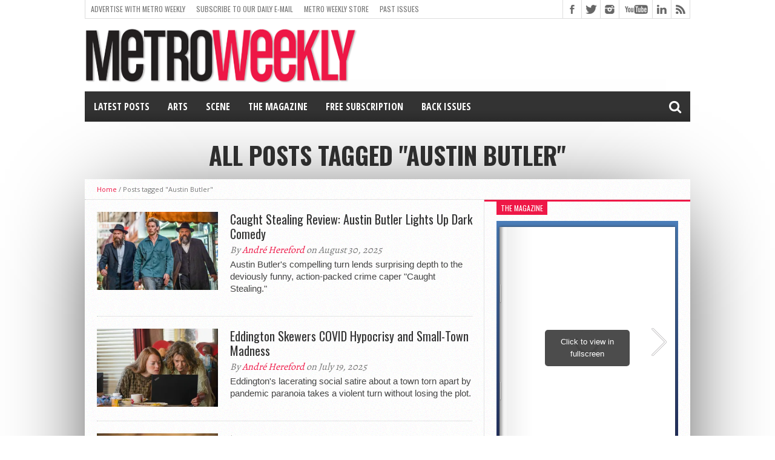

--- FILE ---
content_type: text/html; charset=UTF-8
request_url: https://www.metroweekly.com/tag/austin-butler/
body_size: 33819
content:
<!DOCTYPE html>
<html lang="en-US">
<head>
<meta charset="UTF-8" >
<meta name="viewport" content="width=device-width, initial-scale=1, maximum-scale=1" />
<!-- FACEBOOk INSTANT PUBLISHER -->
<meta property="fb:pages" content="20219882434" />
<meta property="fb:app_id" content="125978700907901" />
<!-- FlexOffers Verification code -->
<meta name="fo-verify" content="4925808e-8298-409e-818a-407069f0473f" />


<!--[if lt IE 9]>
<link rel="stylesheet" type="text/css" href="https://www.metroweekly.com/wp-content/themes/hottopix/css/iecss.css" />
<![endif]-->
<link rel="shortcut icon" href="https://www.metroweekly.com/wp-content/uploads/2014/03/blackBlockLogo.png" /><link rel="alternate" type="application/rss+xml" title="RSS 2.0" href="https://www.metroweekly.com/feed/" />
<link rel="alternate" type="text/xml" title="RSS .92" href="https://www.metroweekly.com/feed/rss/" />
<link rel="alternate" type="application/atom+xml" title="Atom 0.3" href="https://www.metroweekly.com/feed/atom/" />
<link rel="pingback" href="https://www.metroweekly.com/xmlrpc.php" />

<meta name='robots' content='noindex, follow' />
	<style>img:is([sizes="auto" i], [sizes^="auto," i]) { contain-intrinsic-size: 3000px 1500px }</style>
	
	<!-- This site is optimized with the Yoast SEO Premium plugin v26.4 (Yoast SEO v26.4) - https://yoast.com/wordpress/plugins/seo/ -->
	<title>Austin Butler Archives - Metro Weekly</title>
	<meta property="og:locale" content="en_US" />
	<meta property="og:type" content="article" />
	<meta property="og:title" content="Austin Butler Archives" />
	<meta property="og:url" content="https://www.metroweekly.com/tag/austin-butler/" />
	<meta property="og:site_name" content="Metro Weekly" />
	<meta property="og:image" content="https://i0.wp.com/www.metroweekly.com/wp-content/uploads/2019/11/squareLogo_black.jpg?fit=960%2C960&ssl=1" />
	<meta property="og:image:width" content="960" />
	<meta property="og:image:height" content="960" />
	<meta property="og:image:type" content="image/jpeg" />
	<meta name="twitter:card" content="summary_large_image" />
	<meta name="twitter:site" content="@metroweekly" />
	<script type="application/ld+json" class="yoast-schema-graph">{"@context":"https://schema.org","@graph":[{"@type":"CollectionPage","@id":"https://www.metroweekly.com/tag/austin-butler/","url":"https://www.metroweekly.com/tag/austin-butler/","name":"Austin Butler Archives - Metro Weekly","isPartOf":{"@id":"https://www.metroweekly.com/#website"},"primaryImageOfPage":{"@id":"https://www.metroweekly.com/tag/austin-butler/#primaryimage"},"image":{"@id":"https://www.metroweekly.com/tag/austin-butler/#primaryimage"},"thumbnailUrl":"https://i0.wp.com/www.metroweekly.com/wp-content/uploads/2025/08/Caught-Stealing-Sony-Pictures-Releasing-8.jpg?fit=1270%2C800&ssl=1","breadcrumb":{"@id":"https://www.metroweekly.com/tag/austin-butler/#breadcrumb"},"inLanguage":"en-US"},{"@type":"ImageObject","inLanguage":"en-US","@id":"https://www.metroweekly.com/tag/austin-butler/#primaryimage","url":"https://i0.wp.com/www.metroweekly.com/wp-content/uploads/2025/08/Caught-Stealing-Sony-Pictures-Releasing-8.jpg?fit=1270%2C800&ssl=1","contentUrl":"https://i0.wp.com/www.metroweekly.com/wp-content/uploads/2025/08/Caught-Stealing-Sony-Pictures-Releasing-8.jpg?fit=1270%2C800&ssl=1","width":1270,"height":800,"caption":"Caught Stealing: Liev Schreiber, Austin Butler, and Vincent D'Onofrio - Photo: Niko Tavernise / Columbia Pictures"},{"@type":"BreadcrumbList","@id":"https://www.metroweekly.com/tag/austin-butler/#breadcrumb","itemListElement":[{"@type":"ListItem","position":1,"name":"Home","item":"https://www.metroweekly.com/"},{"@type":"ListItem","position":2,"name":"Austin Butler"}]},{"@type":"WebSite","@id":"https://www.metroweekly.com/#website","url":"https://www.metroweekly.com/","name":"Metro Weekly","description":"LGBTQ news, arts, politics, culture and nightlife","publisher":{"@id":"https://www.metroweekly.com/#organization"},"potentialAction":[{"@type":"SearchAction","target":{"@type":"EntryPoint","urlTemplate":"https://www.metroweekly.com/?s={search_term_string}"},"query-input":{"@type":"PropertyValueSpecification","valueRequired":true,"valueName":"search_term_string"}}],"inLanguage":"en-US"},{"@type":"Organization","@id":"https://www.metroweekly.com/#organization","name":"Jansi, LLC / Metro Weekly","url":"https://www.metroweekly.com/","logo":{"@type":"ImageObject","inLanguage":"en-US","@id":"https://www.metroweekly.com/#/schema/logo/image/","url":"https://www.metroweekly.com/wp-content/uploads/2015/10/squareLogo_black.jpg","contentUrl":"https://www.metroweekly.com/wp-content/uploads/2015/10/squareLogo_black.jpg","width":960,"height":960,"caption":"Jansi, LLC / Metro Weekly"},"image":{"@id":"https://www.metroweekly.com/#/schema/logo/image/"},"sameAs":["https://www.facebook.com/MetroWeekly","https://x.com/metroweekly","https://instagram.com/metroweekly/","https://www.linkedin.com/company/metro-weekly","https://www.pinterest.com/metroweekly","https://www.youtube.com/user/MetroWeekly","https://en.wikipedia.org/wiki/Metro_Weekly"]}]}</script>
	<!-- / Yoast SEO Premium plugin. -->


<link rel='dns-prefetch' href='//www.metroweekly.com' />
<link rel='dns-prefetch' href='//a.omappapi.com' />
<link rel='dns-prefetch' href='//www.googletagmanager.com' />
<link rel='dns-prefetch' href='//stats.wp.com' />
<link rel='dns-prefetch' href='//maxcdn.bootstrapcdn.com' />
<link rel='dns-prefetch' href='//netdna.bootstrapcdn.com' />
<link rel='preconnect' href='//i0.wp.com' />
<link rel='preconnect' href='//c0.wp.com' />
<link rel="alternate" type="application/rss+xml" title="Metro Weekly &raquo; Feed" href="https://www.metroweekly.com/feed/" />
<link rel="alternate" type="application/rss+xml" title="Metro Weekly &raquo; Comments Feed" href="https://www.metroweekly.com/comments/feed/" />
<link rel="alternate" type="application/rss+xml" title="Metro Weekly &raquo; Austin Butler Tag Feed" href="https://www.metroweekly.com/tag/austin-butler/feed/" />
<script type="text/javascript">
/* <![CDATA[ */
window._wpemojiSettings = {"baseUrl":"https:\/\/s.w.org\/images\/core\/emoji\/16.0.1\/72x72\/","ext":".png","svgUrl":"https:\/\/s.w.org\/images\/core\/emoji\/16.0.1\/svg\/","svgExt":".svg","source":{"wpemoji":"https:\/\/www.metroweekly.com\/wp-includes\/js\/wp-emoji.js?ver=6.8.3","twemoji":"https:\/\/www.metroweekly.com\/wp-includes\/js\/twemoji.js?ver=6.8.3"}};
/**
 * @output wp-includes/js/wp-emoji-loader.js
 */

/**
 * Emoji Settings as exported in PHP via _print_emoji_detection_script().
 * @typedef WPEmojiSettings
 * @type {object}
 * @property {?object} source
 * @property {?string} source.concatemoji
 * @property {?string} source.twemoji
 * @property {?string} source.wpemoji
 * @property {?boolean} DOMReady
 * @property {?Function} readyCallback
 */

/**
 * Support tests.
 * @typedef SupportTests
 * @type {object}
 * @property {?boolean} flag
 * @property {?boolean} emoji
 */

/**
 * IIFE to detect emoji support and load Twemoji if needed.
 *
 * @param {Window} window
 * @param {Document} document
 * @param {WPEmojiSettings} settings
 */
( function wpEmojiLoader( window, document, settings ) {
	if ( typeof Promise === 'undefined' ) {
		return;
	}

	var sessionStorageKey = 'wpEmojiSettingsSupports';
	var tests = [ 'flag', 'emoji' ];

	/**
	 * Checks whether the browser supports offloading to a Worker.
	 *
	 * @since 6.3.0
	 *
	 * @private
	 *
	 * @returns {boolean}
	 */
	function supportsWorkerOffloading() {
		return (
			typeof Worker !== 'undefined' &&
			typeof OffscreenCanvas !== 'undefined' &&
			typeof URL !== 'undefined' &&
			URL.createObjectURL &&
			typeof Blob !== 'undefined'
		);
	}

	/**
	 * @typedef SessionSupportTests
	 * @type {object}
	 * @property {number} timestamp
	 * @property {SupportTests} supportTests
	 */

	/**
	 * Get support tests from session.
	 *
	 * @since 6.3.0
	 *
	 * @private
	 *
	 * @returns {?SupportTests} Support tests, or null if not set or older than 1 week.
	 */
	function getSessionSupportTests() {
		try {
			/** @type {SessionSupportTests} */
			var item = JSON.parse(
				sessionStorage.getItem( sessionStorageKey )
			);
			if (
				typeof item === 'object' &&
				typeof item.timestamp === 'number' &&
				new Date().valueOf() < item.timestamp + 604800 && // Note: Number is a week in seconds.
				typeof item.supportTests === 'object'
			) {
				return item.supportTests;
			}
		} catch ( e ) {}
		return null;
	}

	/**
	 * Persist the supports in session storage.
	 *
	 * @since 6.3.0
	 *
	 * @private
	 *
	 * @param {SupportTests} supportTests Support tests.
	 */
	function setSessionSupportTests( supportTests ) {
		try {
			/** @type {SessionSupportTests} */
			var item = {
				supportTests: supportTests,
				timestamp: new Date().valueOf()
			};

			sessionStorage.setItem(
				sessionStorageKey,
				JSON.stringify( item )
			);
		} catch ( e ) {}
	}

	/**
	 * Checks if two sets of Emoji characters render the same visually.
	 *
	 * This is used to determine if the browser is rendering an emoji with multiple data points
	 * correctly. set1 is the emoji in the correct form, using a zero-width joiner. set2 is the emoji
	 * in the incorrect form, using a zero-width space. If the two sets render the same, then the browser
	 * does not support the emoji correctly.
	 *
	 * This function may be serialized to run in a Worker. Therefore, it cannot refer to variables from the containing
	 * scope. Everything must be passed by parameters.
	 *
	 * @since 4.9.0
	 *
	 * @private
	 *
	 * @param {CanvasRenderingContext2D} context 2D Context.
	 * @param {string} set1 Set of Emoji to test.
	 * @param {string} set2 Set of Emoji to test.
	 *
	 * @return {boolean} True if the two sets render the same.
	 */
	function emojiSetsRenderIdentically( context, set1, set2 ) {
		// Cleanup from previous test.
		context.clearRect( 0, 0, context.canvas.width, context.canvas.height );
		context.fillText( set1, 0, 0 );
		var rendered1 = new Uint32Array(
			context.getImageData(
				0,
				0,
				context.canvas.width,
				context.canvas.height
			).data
		);

		// Cleanup from previous test.
		context.clearRect( 0, 0, context.canvas.width, context.canvas.height );
		context.fillText( set2, 0, 0 );
		var rendered2 = new Uint32Array(
			context.getImageData(
				0,
				0,
				context.canvas.width,
				context.canvas.height
			).data
		);

		return rendered1.every( function ( rendered2Data, index ) {
			return rendered2Data === rendered2[ index ];
		} );
	}

	/**
	 * Checks if the center point of a single emoji is empty.
	 *
	 * This is used to determine if the browser is rendering an emoji with a single data point
	 * correctly. The center point of an incorrectly rendered emoji will be empty. A correctly
	 * rendered emoji will have a non-zero value at the center point.
	 *
	 * This function may be serialized to run in a Worker. Therefore, it cannot refer to variables from the containing
	 * scope. Everything must be passed by parameters.
	 *
	 * @since 6.8.2
	 *
	 * @private
	 *
	 * @param {CanvasRenderingContext2D} context 2D Context.
	 * @param {string} emoji Emoji to test.
	 *
	 * @return {boolean} True if the center point is empty.
	 */
	function emojiRendersEmptyCenterPoint( context, emoji ) {
		// Cleanup from previous test.
		context.clearRect( 0, 0, context.canvas.width, context.canvas.height );
		context.fillText( emoji, 0, 0 );

		// Test if the center point (16, 16) is empty (0,0,0,0).
		var centerPoint = context.getImageData(16, 16, 1, 1);
		for ( var i = 0; i < centerPoint.data.length; i++ ) {
			if ( centerPoint.data[ i ] !== 0 ) {
				// Stop checking the moment it's known not to be empty.
				return false;
			}
		}

		return true;
	}

	/**
	 * Determines if the browser properly renders Emoji that Twemoji can supplement.
	 *
	 * This function may be serialized to run in a Worker. Therefore, it cannot refer to variables from the containing
	 * scope. Everything must be passed by parameters.
	 *
	 * @since 4.2.0
	 *
	 * @private
	 *
	 * @param {CanvasRenderingContext2D} context 2D Context.
	 * @param {string} type Whether to test for support of "flag" or "emoji".
	 * @param {Function} emojiSetsRenderIdentically Reference to emojiSetsRenderIdentically function, needed due to minification.
	 * @param {Function} emojiRendersEmptyCenterPoint Reference to emojiRendersEmptyCenterPoint function, needed due to minification.
	 *
	 * @return {boolean} True if the browser can render emoji, false if it cannot.
	 */
	function browserSupportsEmoji( context, type, emojiSetsRenderIdentically, emojiRendersEmptyCenterPoint ) {
		var isIdentical;

		switch ( type ) {
			case 'flag':
				/*
				 * Test for Transgender flag compatibility. Added in Unicode 13.
				 *
				 * To test for support, we try to render it, and compare the rendering to how it would look if
				 * the browser doesn't render it correctly (white flag emoji + transgender symbol).
				 */
				isIdentical = emojiSetsRenderIdentically(
					context,
					'\uD83C\uDFF3\uFE0F\u200D\u26A7\uFE0F', // as a zero-width joiner sequence
					'\uD83C\uDFF3\uFE0F\u200B\u26A7\uFE0F' // separated by a zero-width space
				);

				if ( isIdentical ) {
					return false;
				}

				/*
				 * Test for Sark flag compatibility. This is the least supported of the letter locale flags,
				 * so gives us an easy test for full support.
				 *
				 * To test for support, we try to render it, and compare the rendering to how it would look if
				 * the browser doesn't render it correctly ([C] + [Q]).
				 */
				isIdentical = emojiSetsRenderIdentically(
					context,
					'\uD83C\uDDE8\uD83C\uDDF6', // as the sequence of two code points
					'\uD83C\uDDE8\u200B\uD83C\uDDF6' // as the two code points separated by a zero-width space
				);

				if ( isIdentical ) {
					return false;
				}

				/*
				 * Test for English flag compatibility. England is a country in the United Kingdom, it
				 * does not have a two letter locale code but rather a five letter sub-division code.
				 *
				 * To test for support, we try to render it, and compare the rendering to how it would look if
				 * the browser doesn't render it correctly (black flag emoji + [G] + [B] + [E] + [N] + [G]).
				 */
				isIdentical = emojiSetsRenderIdentically(
					context,
					// as the flag sequence
					'\uD83C\uDFF4\uDB40\uDC67\uDB40\uDC62\uDB40\uDC65\uDB40\uDC6E\uDB40\uDC67\uDB40\uDC7F',
					// with each code point separated by a zero-width space
					'\uD83C\uDFF4\u200B\uDB40\uDC67\u200B\uDB40\uDC62\u200B\uDB40\uDC65\u200B\uDB40\uDC6E\u200B\uDB40\uDC67\u200B\uDB40\uDC7F'
				);

				return ! isIdentical;
			case 'emoji':
				/*
				 * Does Emoji 16.0 cause the browser to go splat?
				 *
				 * To test for Emoji 16.0 support, try to render a new emoji: Splatter.
				 *
				 * The splatter emoji is a single code point emoji. Testing for browser support
				 * required testing the center point of the emoji to see if it is empty.
				 *
				 * 0xD83E 0xDEDF (\uD83E\uDEDF) == 🫟 Splatter.
				 *
				 * When updating this test, please ensure that the emoji is either a single code point
				 * or switch to using the emojiSetsRenderIdentically function and testing with a zero-width
				 * joiner vs a zero-width space.
				 */
				var notSupported = emojiRendersEmptyCenterPoint( context, '\uD83E\uDEDF' );
				return ! notSupported;
		}

		return false;
	}

	/**
	 * Checks emoji support tests.
	 *
	 * This function may be serialized to run in a Worker. Therefore, it cannot refer to variables from the containing
	 * scope. Everything must be passed by parameters.
	 *
	 * @since 6.3.0
	 *
	 * @private
	 *
	 * @param {string[]} tests Tests.
	 * @param {Function} browserSupportsEmoji Reference to browserSupportsEmoji function, needed due to minification.
	 * @param {Function} emojiSetsRenderIdentically Reference to emojiSetsRenderIdentically function, needed due to minification.
	 * @param {Function} emojiRendersEmptyCenterPoint Reference to emojiRendersEmptyCenterPoint function, needed due to minification.
	 *
	 * @return {SupportTests} Support tests.
	 */
	function testEmojiSupports( tests, browserSupportsEmoji, emojiSetsRenderIdentically, emojiRendersEmptyCenterPoint ) {
		var canvas;
		if (
			typeof WorkerGlobalScope !== 'undefined' &&
			self instanceof WorkerGlobalScope
		) {
			canvas = new OffscreenCanvas( 300, 150 ); // Dimensions are default for HTMLCanvasElement.
		} else {
			canvas = document.createElement( 'canvas' );
		}

		var context = canvas.getContext( '2d', { willReadFrequently: true } );

		/*
		 * Chrome on OS X added native emoji rendering in M41. Unfortunately,
		 * it doesn't work when the font is bolder than 500 weight. So, we
		 * check for bold rendering support to avoid invisible emoji in Chrome.
		 */
		context.textBaseline = 'top';
		context.font = '600 32px Arial';

		var supports = {};
		tests.forEach( function ( test ) {
			supports[ test ] = browserSupportsEmoji( context, test, emojiSetsRenderIdentically, emojiRendersEmptyCenterPoint );
		} );
		return supports;
	}

	/**
	 * Adds a script to the head of the document.
	 *
	 * @ignore
	 *
	 * @since 4.2.0
	 *
	 * @param {string} src The url where the script is located.
	 *
	 * @return {void}
	 */
	function addScript( src ) {
		var script = document.createElement( 'script' );
		script.src = src;
		script.defer = true;
		document.head.appendChild( script );
	}

	settings.supports = {
		everything: true,
		everythingExceptFlag: true
	};

	// Create a promise for DOMContentLoaded since the worker logic may finish after the event has fired.
	var domReadyPromise = new Promise( function ( resolve ) {
		document.addEventListener( 'DOMContentLoaded', resolve, {
			once: true
		} );
	} );

	// Obtain the emoji support from the browser, asynchronously when possible.
	new Promise( function ( resolve ) {
		var supportTests = getSessionSupportTests();
		if ( supportTests ) {
			resolve( supportTests );
			return;
		}

		if ( supportsWorkerOffloading() ) {
			try {
				// Note that the functions are being passed as arguments due to minification.
				var workerScript =
					'postMessage(' +
					testEmojiSupports.toString() +
					'(' +
					[
						JSON.stringify( tests ),
						browserSupportsEmoji.toString(),
						emojiSetsRenderIdentically.toString(),
						emojiRendersEmptyCenterPoint.toString()
					].join( ',' ) +
					'));';
				var blob = new Blob( [ workerScript ], {
					type: 'text/javascript'
				} );
				var worker = new Worker( URL.createObjectURL( blob ), { name: 'wpTestEmojiSupports' } );
				worker.onmessage = function ( event ) {
					supportTests = event.data;
					setSessionSupportTests( supportTests );
					worker.terminate();
					resolve( supportTests );
				};
				return;
			} catch ( e ) {}
		}

		supportTests = testEmojiSupports( tests, browserSupportsEmoji, emojiSetsRenderIdentically, emojiRendersEmptyCenterPoint );
		setSessionSupportTests( supportTests );
		resolve( supportTests );
	} )
		// Once the browser emoji support has been obtained from the session, finalize the settings.
		.then( function ( supportTests ) {
			/*
			 * Tests the browser support for flag emojis and other emojis, and adjusts the
			 * support settings accordingly.
			 */
			for ( var test in supportTests ) {
				settings.supports[ test ] = supportTests[ test ];

				settings.supports.everything =
					settings.supports.everything && settings.supports[ test ];

				if ( 'flag' !== test ) {
					settings.supports.everythingExceptFlag =
						settings.supports.everythingExceptFlag &&
						settings.supports[ test ];
				}
			}

			settings.supports.everythingExceptFlag =
				settings.supports.everythingExceptFlag &&
				! settings.supports.flag;

			// Sets DOMReady to false and assigns a ready function to settings.
			settings.DOMReady = false;
			settings.readyCallback = function () {
				settings.DOMReady = true;
			};
		} )
		.then( function () {
			return domReadyPromise;
		} )
		.then( function () {
			// When the browser can not render everything we need to load a polyfill.
			if ( ! settings.supports.everything ) {
				settings.readyCallback();

				var src = settings.source || {};

				if ( src.concatemoji ) {
					addScript( src.concatemoji );
				} else if ( src.wpemoji && src.twemoji ) {
					addScript( src.twemoji );
					addScript( src.wpemoji );
				}
			}
		} );
} )( window, document, window._wpemojiSettings );

/* ]]> */
</script>
<link rel='stylesheet' id='sbi_styles-css' href='https://www.metroweekly.com/wp-content/plugins/instagram-feed/css/sbi-styles.css?ver=6.10.0' type='text/css' media='all' />
<style id='wp-emoji-styles-inline-css' type='text/css'>

	img.wp-smiley, img.emoji {
		display: inline !important;
		border: none !important;
		box-shadow: none !important;
		height: 1em !important;
		width: 1em !important;
		margin: 0 0.07em !important;
		vertical-align: -0.1em !important;
		background: none !important;
		padding: 0 !important;
	}
</style>
<link rel='stylesheet' id='wp-block-library-css' href='https://c0.wp.com/c/6.8.3/wp-includes/css/dist/block-library/style.css' type='text/css' media='all' />
<style id='classic-theme-styles-inline-css' type='text/css'>
/**
 * These rules are needed for backwards compatibility.
 * They should match the button element rules in the base theme.json file.
 */
.wp-block-button__link {
	color: #ffffff;
	background-color: #32373c;
	border-radius: 9999px; /* 100% causes an oval, but any explicit but really high value retains the pill shape. */

	/* This needs a low specificity so it won't override the rules from the button element if defined in theme.json. */
	box-shadow: none;
	text-decoration: none;

	/* The extra 2px are added to size solids the same as the outline versions.*/
	padding: calc(0.667em + 2px) calc(1.333em + 2px);

	font-size: 1.125em;
}

.wp-block-file__button {
	background: #32373c;
	color: #ffffff;
	text-decoration: none;
}

</style>
<link rel='stylesheet' id='mediaelement-css' href='https://c0.wp.com/c/6.8.3/wp-includes/js/mediaelement/mediaelementplayer-legacy.min.css' type='text/css' media='all' />
<link rel='stylesheet' id='wp-mediaelement-css' href='https://c0.wp.com/c/6.8.3/wp-includes/js/mediaelement/wp-mediaelement.css' type='text/css' media='all' />
<style id='jetpack-sharing-buttons-style-inline-css' type='text/css'>
.jetpack-sharing-buttons__services-list{display:flex;flex-direction:row;flex-wrap:wrap;gap:0;list-style-type:none;margin:5px;padding:0}.jetpack-sharing-buttons__services-list.has-small-icon-size{font-size:12px}.jetpack-sharing-buttons__services-list.has-normal-icon-size{font-size:16px}.jetpack-sharing-buttons__services-list.has-large-icon-size{font-size:24px}.jetpack-sharing-buttons__services-list.has-huge-icon-size{font-size:36px}@media print{.jetpack-sharing-buttons__services-list{display:none!important}}.editor-styles-wrapper .wp-block-jetpack-sharing-buttons{gap:0;padding-inline-start:0}ul.jetpack-sharing-buttons__services-list.has-background{padding:1.25em 2.375em}
</style>
<link rel='stylesheet' id='awsm-ead-public-css' href='https://www.metroweekly.com/wp-content/plugins/embed-any-document/css/embed-public.min.css?ver=2.7.8' type='text/css' media='all' />
<style id='crp-block-query-rounded-thumbs-inline-css' type='text/css'>
.crp-block-query.is-related-posts-rounded-thumbs .wp-block-group{position:relative;display:flex;justify-content:flex-end;height:100%;}.crp-block-query.is-related-posts-rounded-thumbs .wp-block-post{min-height:100px;}.crp-block-query.is-related-posts-rounded-thumbs .wp-block-group figure{position:relative;}.crp-block-query.is-related-posts-rounded-thumbs .wp-block-group figure+h3.wp-block-post-title,.crp-block-query.is-related-posts-rounded-thumbs .wp-block-post:not(:has(.wp-block-group figure)) .wp-block-post-title{position:absolute;bottom:20px;left:0;background-color:rgba(0,0,0,.5);color:white;padding:10px;width:100%;text-align:center;border-bottom-left-radius:10px;border-bottom-right-radius:10px;margin-top:20px;height:auto;}.crp-block-query.is-related-posts-rounded-thumbs .wp-block-group figure+h3.wp-block-post-title a,.crp-block-query.is-related-posts-rounded-thumbs .wp-block-post:not(:has(.wp-block-group figure)) .wp-block-post-title a{text-decoration:none;color:inherit;font-size:.9rem;}.crp-block-query.is-related-posts-rounded-thumbs .wp-block-group:not(:has(figure)) h3.wp-block-post-title{height:100%;display:flex;flex-direction:column;align-items:center;justify-content:flex-end;padding:10px;border-radius:10px;}.crp-block-query.is-related-posts-rounded-thumbs .wp-block-group:not(:has(figure)) a{width:100%;height:100%;display:grid;align-items:end;}.crp-block-query.is-related-posts-rounded-thumbs .wp-block-post-featured-image a{display:block;height:100%;}.crp-block-query.is-related-posts-rounded-thumbs .wp-block-group .wp-block-group-is-layout-flow{margin:0 auto;width:100%;}
</style>
<style id='crp-block-query-unordered-list-inline-css' type='text/css'>
.wp-block-query.crp-block-query.is-related-posts-unordered-list .post-list{list-style:disc;counter-reset:none;padding-left:2em}.wp-block-query.crp-block-query.is-related-posts-unordered-list .post-list li{position:relative;margin-bottom:1em;list-style-type:disc}
</style>
<style id='global-styles-inline-css' type='text/css'>
:root{--wp--preset--aspect-ratio--square: 1;--wp--preset--aspect-ratio--4-3: 4/3;--wp--preset--aspect-ratio--3-4: 3/4;--wp--preset--aspect-ratio--3-2: 3/2;--wp--preset--aspect-ratio--2-3: 2/3;--wp--preset--aspect-ratio--16-9: 16/9;--wp--preset--aspect-ratio--9-16: 9/16;--wp--preset--color--black: #000000;--wp--preset--color--cyan-bluish-gray: #abb8c3;--wp--preset--color--white: #ffffff;--wp--preset--color--pale-pink: #f78da7;--wp--preset--color--vivid-red: #cf2e2e;--wp--preset--color--luminous-vivid-orange: #ff6900;--wp--preset--color--luminous-vivid-amber: #fcb900;--wp--preset--color--light-green-cyan: #7bdcb5;--wp--preset--color--vivid-green-cyan: #00d084;--wp--preset--color--pale-cyan-blue: #8ed1fc;--wp--preset--color--vivid-cyan-blue: #0693e3;--wp--preset--color--vivid-purple: #9b51e0;--wp--preset--gradient--vivid-cyan-blue-to-vivid-purple: linear-gradient(135deg,rgba(6,147,227,1) 0%,rgb(155,81,224) 100%);--wp--preset--gradient--light-green-cyan-to-vivid-green-cyan: linear-gradient(135deg,rgb(122,220,180) 0%,rgb(0,208,130) 100%);--wp--preset--gradient--luminous-vivid-amber-to-luminous-vivid-orange: linear-gradient(135deg,rgba(252,185,0,1) 0%,rgba(255,105,0,1) 100%);--wp--preset--gradient--luminous-vivid-orange-to-vivid-red: linear-gradient(135deg,rgba(255,105,0,1) 0%,rgb(207,46,46) 100%);--wp--preset--gradient--very-light-gray-to-cyan-bluish-gray: linear-gradient(135deg,rgb(238,238,238) 0%,rgb(169,184,195) 100%);--wp--preset--gradient--cool-to-warm-spectrum: linear-gradient(135deg,rgb(74,234,220) 0%,rgb(151,120,209) 20%,rgb(207,42,186) 40%,rgb(238,44,130) 60%,rgb(251,105,98) 80%,rgb(254,248,76) 100%);--wp--preset--gradient--blush-light-purple: linear-gradient(135deg,rgb(255,206,236) 0%,rgb(152,150,240) 100%);--wp--preset--gradient--blush-bordeaux: linear-gradient(135deg,rgb(254,205,165) 0%,rgb(254,45,45) 50%,rgb(107,0,62) 100%);--wp--preset--gradient--luminous-dusk: linear-gradient(135deg,rgb(255,203,112) 0%,rgb(199,81,192) 50%,rgb(65,88,208) 100%);--wp--preset--gradient--pale-ocean: linear-gradient(135deg,rgb(255,245,203) 0%,rgb(182,227,212) 50%,rgb(51,167,181) 100%);--wp--preset--gradient--electric-grass: linear-gradient(135deg,rgb(202,248,128) 0%,rgb(113,206,126) 100%);--wp--preset--gradient--midnight: linear-gradient(135deg,rgb(2,3,129) 0%,rgb(40,116,252) 100%);--wp--preset--font-size--small: 13px;--wp--preset--font-size--medium: 20px;--wp--preset--font-size--large: 36px;--wp--preset--font-size--x-large: 42px;--wp--preset--spacing--20: 0.44rem;--wp--preset--spacing--30: 0.67rem;--wp--preset--spacing--40: 1rem;--wp--preset--spacing--50: 1.5rem;--wp--preset--spacing--60: 2.25rem;--wp--preset--spacing--70: 3.38rem;--wp--preset--spacing--80: 5.06rem;--wp--preset--shadow--natural: 6px 6px 9px rgba(0, 0, 0, 0.2);--wp--preset--shadow--deep: 12px 12px 50px rgba(0, 0, 0, 0.4);--wp--preset--shadow--sharp: 6px 6px 0px rgba(0, 0, 0, 0.2);--wp--preset--shadow--outlined: 6px 6px 0px -3px rgba(255, 255, 255, 1), 6px 6px rgba(0, 0, 0, 1);--wp--preset--shadow--crisp: 6px 6px 0px rgba(0, 0, 0, 1);}:where(.is-layout-flex){gap: 0.5em;}:where(.is-layout-grid){gap: 0.5em;}body .is-layout-flex{display: flex;}.is-layout-flex{flex-wrap: wrap;align-items: center;}.is-layout-flex > :is(*, div){margin: 0;}body .is-layout-grid{display: grid;}.is-layout-grid > :is(*, div){margin: 0;}:where(.wp-block-columns.is-layout-flex){gap: 2em;}:where(.wp-block-columns.is-layout-grid){gap: 2em;}:where(.wp-block-post-template.is-layout-flex){gap: 1.25em;}:where(.wp-block-post-template.is-layout-grid){gap: 1.25em;}.has-black-color{color: var(--wp--preset--color--black) !important;}.has-cyan-bluish-gray-color{color: var(--wp--preset--color--cyan-bluish-gray) !important;}.has-white-color{color: var(--wp--preset--color--white) !important;}.has-pale-pink-color{color: var(--wp--preset--color--pale-pink) !important;}.has-vivid-red-color{color: var(--wp--preset--color--vivid-red) !important;}.has-luminous-vivid-orange-color{color: var(--wp--preset--color--luminous-vivid-orange) !important;}.has-luminous-vivid-amber-color{color: var(--wp--preset--color--luminous-vivid-amber) !important;}.has-light-green-cyan-color{color: var(--wp--preset--color--light-green-cyan) !important;}.has-vivid-green-cyan-color{color: var(--wp--preset--color--vivid-green-cyan) !important;}.has-pale-cyan-blue-color{color: var(--wp--preset--color--pale-cyan-blue) !important;}.has-vivid-cyan-blue-color{color: var(--wp--preset--color--vivid-cyan-blue) !important;}.has-vivid-purple-color{color: var(--wp--preset--color--vivid-purple) !important;}.has-black-background-color{background-color: var(--wp--preset--color--black) !important;}.has-cyan-bluish-gray-background-color{background-color: var(--wp--preset--color--cyan-bluish-gray) !important;}.has-white-background-color{background-color: var(--wp--preset--color--white) !important;}.has-pale-pink-background-color{background-color: var(--wp--preset--color--pale-pink) !important;}.has-vivid-red-background-color{background-color: var(--wp--preset--color--vivid-red) !important;}.has-luminous-vivid-orange-background-color{background-color: var(--wp--preset--color--luminous-vivid-orange) !important;}.has-luminous-vivid-amber-background-color{background-color: var(--wp--preset--color--luminous-vivid-amber) !important;}.has-light-green-cyan-background-color{background-color: var(--wp--preset--color--light-green-cyan) !important;}.has-vivid-green-cyan-background-color{background-color: var(--wp--preset--color--vivid-green-cyan) !important;}.has-pale-cyan-blue-background-color{background-color: var(--wp--preset--color--pale-cyan-blue) !important;}.has-vivid-cyan-blue-background-color{background-color: var(--wp--preset--color--vivid-cyan-blue) !important;}.has-vivid-purple-background-color{background-color: var(--wp--preset--color--vivid-purple) !important;}.has-black-border-color{border-color: var(--wp--preset--color--black) !important;}.has-cyan-bluish-gray-border-color{border-color: var(--wp--preset--color--cyan-bluish-gray) !important;}.has-white-border-color{border-color: var(--wp--preset--color--white) !important;}.has-pale-pink-border-color{border-color: var(--wp--preset--color--pale-pink) !important;}.has-vivid-red-border-color{border-color: var(--wp--preset--color--vivid-red) !important;}.has-luminous-vivid-orange-border-color{border-color: var(--wp--preset--color--luminous-vivid-orange) !important;}.has-luminous-vivid-amber-border-color{border-color: var(--wp--preset--color--luminous-vivid-amber) !important;}.has-light-green-cyan-border-color{border-color: var(--wp--preset--color--light-green-cyan) !important;}.has-vivid-green-cyan-border-color{border-color: var(--wp--preset--color--vivid-green-cyan) !important;}.has-pale-cyan-blue-border-color{border-color: var(--wp--preset--color--pale-cyan-blue) !important;}.has-vivid-cyan-blue-border-color{border-color: var(--wp--preset--color--vivid-cyan-blue) !important;}.has-vivid-purple-border-color{border-color: var(--wp--preset--color--vivid-purple) !important;}.has-vivid-cyan-blue-to-vivid-purple-gradient-background{background: var(--wp--preset--gradient--vivid-cyan-blue-to-vivid-purple) !important;}.has-light-green-cyan-to-vivid-green-cyan-gradient-background{background: var(--wp--preset--gradient--light-green-cyan-to-vivid-green-cyan) !important;}.has-luminous-vivid-amber-to-luminous-vivid-orange-gradient-background{background: var(--wp--preset--gradient--luminous-vivid-amber-to-luminous-vivid-orange) !important;}.has-luminous-vivid-orange-to-vivid-red-gradient-background{background: var(--wp--preset--gradient--luminous-vivid-orange-to-vivid-red) !important;}.has-very-light-gray-to-cyan-bluish-gray-gradient-background{background: var(--wp--preset--gradient--very-light-gray-to-cyan-bluish-gray) !important;}.has-cool-to-warm-spectrum-gradient-background{background: var(--wp--preset--gradient--cool-to-warm-spectrum) !important;}.has-blush-light-purple-gradient-background{background: var(--wp--preset--gradient--blush-light-purple) !important;}.has-blush-bordeaux-gradient-background{background: var(--wp--preset--gradient--blush-bordeaux) !important;}.has-luminous-dusk-gradient-background{background: var(--wp--preset--gradient--luminous-dusk) !important;}.has-pale-ocean-gradient-background{background: var(--wp--preset--gradient--pale-ocean) !important;}.has-electric-grass-gradient-background{background: var(--wp--preset--gradient--electric-grass) !important;}.has-midnight-gradient-background{background: var(--wp--preset--gradient--midnight) !important;}.has-small-font-size{font-size: var(--wp--preset--font-size--small) !important;}.has-medium-font-size{font-size: var(--wp--preset--font-size--medium) !important;}.has-large-font-size{font-size: var(--wp--preset--font-size--large) !important;}.has-x-large-font-size{font-size: var(--wp--preset--font-size--x-large) !important;}
:where(.wp-block-post-template.is-layout-flex){gap: 1.25em;}:where(.wp-block-post-template.is-layout-grid){gap: 1.25em;}
:where(.wp-block-columns.is-layout-flex){gap: 2em;}:where(.wp-block-columns.is-layout-grid){gap: 2em;}
:root :where(.wp-block-pullquote){font-size: 1.5em;line-height: 1.6;}
</style>
<link rel='stylesheet' id='mashsb-styles-css' href='https://www.metroweekly.com/wp-content/plugins/mashsharer/assets/css/mashsb.min.css?ver=4.0.47' type='text/css' media='all' />
<style id='mashsb-styles-inline-css' type='text/css'>
.mashsb-count {color:#cccccc;}.mashsb-buttons a {
        background-image: -webkit-linear-gradient(bottom,rgba(0, 0, 0, 0.17) 0%,rgba(255, 255, 255, 0.17) 100%);
        background-image: -moz-linear-gradient(bottom,rgba(0, 0, 0, 0.17) 0%,rgba(255, 255, 255, 0.17) 100%);
        background-image: linear-gradient(bottom,rgba(0,0,0,.17) 0%,rgba(255,255,255,.17) 100%);}@media only screen and (min-width:568px){.mashsb-buttons a {min-width: 70px;}}
</style>
<link rel='stylesheet' id='cff-css' href='https://www.metroweekly.com/wp-content/plugins/custom-facebook-feed/assets/css/cff-style.min.css?ver=4.3.4' type='text/css' media='all' />
<link rel='stylesheet' id='sb-font-awesome-css' href='https://maxcdn.bootstrapcdn.com/font-awesome/4.7.0/css/font-awesome.min.css?ver=6.8.3' type='text/css' media='all' />
<link rel='stylesheet' id='crp-style-grid-css' href='https://www.metroweekly.com/wp-content/plugins/contextual-related-posts-pro/css/grid.min.css?ver=4.1.0' type='text/css' media='all' />
<style id='crp-style-grid-inline-css' type='text/css'>

			.crp_related.crp-grid ul li a.crp_link {
				grid-template-rows: 150px auto;
			}
			.crp_related.crp-grid ul {
				grid-template-columns: repeat(auto-fill, minmax(150px, 1fr));
			}
			
</style>
<link rel='stylesheet' id='mvp-style-css' href='https://www.metroweekly.com/wp-content/themes/hottopix/style.css?ver=6.8.3' type='text/css' media='all' />
<link rel='stylesheet' id='reset-css' href='https://www.metroweekly.com/wp-content/themes/hottopix/css/reset.css?ver=6.8.3' type='text/css' media='all' />
<link rel='stylesheet' id='mvp-fontawesome-css' href='https://netdna.bootstrapcdn.com/font-awesome/4.4.0/css/font-awesome.css?ver=6.8.3' type='text/css' media='all' />
<link rel='stylesheet' id='media-queries-css' href='https://www.metroweekly.com/wp-content/themes/hottopix/css/media-queries.css?ver=6.8.3' type='text/css' media='all' />
<link rel='stylesheet' id='popular-widget-css' href='https://www.metroweekly.com/wp-content/plugins/popular-widget/_css/pop-widget.css?ver=1.7.0' type='text/css' media='all' />
<script type="text/javascript" src="https://c0.wp.com/c/6.8.3/wp-includes/js/jquery/jquery.js" id="jquery-core-js"></script>
<script type="text/javascript" src="https://c0.wp.com/c/6.8.3/wp-includes/js/jquery/jquery-migrate.js" id="jquery-migrate-js"></script>
<script type="text/javascript" id="mashsb-js-extra">
/* <![CDATA[ */
var mashsb = {"shares":"6","round_shares":"1","animate_shares":"0","dynamic_buttons":"0","share_url":"https:\/\/www.metroweekly.com\/2025\/08\/caught-stealing-review-austin-butler\/","title":"Caught+Stealing+Review%3A+Austin+Butler+Lights+Up+Dark+Comedy","image":"https:\/\/www.metroweekly.com\/wp-content\/uploads\/2025\/08\/Caught-Stealing-Sony-Pictures-Releasing-8.jpg","desc":"Austin Butler's compelling turn lends surprising depth to the deviously funny, action-packed crime caper \"Caught Stealing.\"","hashtag":"metroweekly","subscribe":"link","subscribe_url":"https:\/\/www.metroweekly.com\/subscribe","activestatus":"1","singular":"0","twitter_popup":"1","refresh":"0","nonce":"5578030a9e","postid":"","servertime":"1764502024","ajaxurl":"https:\/\/www.metroweekly.com\/wp-admin\/admin-ajax.php"};
/* ]]> */
</script>
<script type="text/javascript" src="https://www.metroweekly.com/wp-content/plugins/mashsharer/assets/js/mashsb.min.js?ver=4.0.47" id="mashsb-js"></script>

<!-- Google tag (gtag.js) snippet added by Site Kit -->
<!-- Google Analytics snippet added by Site Kit -->
<script type="text/javascript" src="https://www.googletagmanager.com/gtag/js?id=G-DKLQ9L34VW" id="google_gtagjs-js" async></script>
<script type="text/javascript" id="google_gtagjs-js-after">
/* <![CDATA[ */
window.dataLayer = window.dataLayer || [];function gtag(){dataLayer.push(arguments);}
gtag("set","linker",{"domains":["www.metroweekly.com"]});
gtag("js", new Date());
gtag("set", "developer_id.dZTNiMT", true);
gtag("config", "G-DKLQ9L34VW");
/* ]]> */
</script>
<link rel="https://api.w.org/" href="https://www.metroweekly.com/wp-json/" /><link rel="alternate" title="JSON" type="application/json" href="https://www.metroweekly.com/wp-json/wp/v2/tags/98053" /><link rel="EditURI" type="application/rsd+xml" title="RSD" href="https://www.metroweekly.com/xmlrpc.php?rsd" />
		<meta property="fb:pages" content="20219882434" />
					<meta property="ia:markup_url_dev" content="https://www.metroweekly.com/2025/08/caught-stealing-review-austin-butler/?ia_markup=1" />
			<meta name="generator" content="Site Kit by Google 1.166.0" />	<style>img#wpstats{display:none}</style>
		



<style type='text/css'>

@import url(https://fonts.googleapis.com/css?family=Open+Sans:400,600,700|Open+Sans+Condensed:300,700|Oswald:300,400,700|Alegreya:400|Open+Sans+Condensed:100,200,300,400,500,600,700,800,900|Oswald:100,200,300,400,500,600,700,800,900|Oswald:100,200,300,400,500,600,700,800,900&subset=latin,latin-ext,cyrillic,cyrillic-ext,greek-ext,greek,vietnamese);

#main-nav .menu li a,
#main-nav .menu li ul li a {
	font-family: 'Open Sans Condensed', sans-serif;
	}

.main-text h1,
.sub-text h2 {
	font-family: 'Oswald', sans-serif;
	}

.home-widget .cat-dark-text h2,
.home-widget .category-light h2 a,
.sidebar-small-widget .category-light h2 a,
ul.home-carousel li h2,
h1.headline,
h1.headline-page,
.prev-post a,
.next-post a,
.related-text a,
#post-404 h1,
h3.cat-header,
.archive-text h2 a,
.archive-text-noimg h2 a,
ul.widget-buzz li h2 a,
.sidebar-widget .cat-dark-text h2,
.sidebar-widget .category-light h2 a,
.footer-widget .category-light h2 a {
	font-family: 'Oswald', sans-serif;
	}

#logo-wrapper,
#logo-small {
	height: 105px;
	}

#main-nav .menu li:hover ul li a {
	background: #333333;
	}

#main-nav .menu li:hover ul li a:hover {
	background: #ee1847;
	}

#main-nav .menu li:hover,
#main-nav .menu li a:hover,
#main-nav .menu li.current-menu-item,
#main-nav .menu li.current-post-parent {
	background: #ee1847 url(https://www.metroweekly.com/wp-content/themes/hottopix/images/menu-fade.png) repeat-x bottom;
	}

.woocommerce .widget_price_filter .ui-slider .ui-slider-handle,
.woocommerce span.onsale,
.woocommerce #respond input#submit.alt,
.woocommerce a.button.alt,
.woocommerce button.button.alt,
.woocommerce input.button.alt,
.woocommerce #respond input#submit.alt:hover,
.woocommerce a.button.alt:hover,
.woocommerce button.button.alt:hover,
.woocommerce input.button.alt:hover {
	background-color: #ee1847;
	}

.woocommerce #respond input#submit.alt:hover,
.woocommerce a.button.alt:hover,
.woocommerce button.button.alt:hover,
.woocommerce input.button.alt:hover {
	opacity: 0.8;
	}

span.comment-count,
h3.post-header,
h3.comment-header,
h3.home-widget-header,
h3.small-widget-header,
h3.sidebar-widget-header,
span.post-tags-header,
.post-tags a:hover,
ul.tabber-widget li.active,
ul.tabber-widget li:hover,
.tag-cloud a:hover,
.woocommerce .widget_price_filter .ui-slider .ui-slider-range {
	background: #ee1847;
	}

span.home-widget-header,
span.small-widget-header,
span.sidebar-widget-header,
ul.tabber-widget,
#comments,
#related-posts {
	border-top: 3px solid #ee1847;
	}

ol.commentlist {
	border-bottom: 3px solid #ee1847;
	}

.prev-post,
.next-post {
	color: #ee1847;
	}

#nav-wrapper {
	background: #333333 url(https://www.metroweekly.com/wp-content/themes/hottopix/images/menu-fade.png) repeat-x bottom;
	}

.search-fly-wrap {
	background: #333333;
	}

#nav-mobi select {
	background: #333333 url(https://www.metroweekly.com/wp-content/themes/hottopix/images/triangle-dark.png) no-repeat right;
	}

a, a:visited {
	color: #ee1847;
	}

#wallpaper {
	background: url() no-repeat 50% 0;
	}

</style>

<style type="text/css">
/* PULL QUOTES */
.pullquote {
	width:100%;
	text-align: center;
	border: 1px solid #999999;
	border-width: 1px 0px;
	padding: .7em 0px;
	margin: 8px 0px;
	font: bold 1.5em 'PT Serif', georgia,helvetica,arial,sans-serif;
	line-height:normal;
	display:block;
}

/* CROSSLINK */
.crosslink {
	width:100%;
	text-align: left;
	border: 1px solid #999999;
	border-width: 1px 0px;
	padding: .75em 0px;
	margin: 8px 0px;
	font: bold 1.05em helvetica, arial, sans-serif;
	line-height:normal;
	display:block;
}

.pullquote .credit {
	font-size: .9em; 
	text-align:right;
}

/* TOP QUOTE LAST WORD */
.topQuote, #content-area .topQuote {
	font: bold 1.5em helvetica, arial, sans-serif;
	color:#000000;
	margin-bottom: .5em;
}

/* MEMBERSHIP REQUEST BOX */
#membershipRequestBox {
  clear:both;
  background-color: #ddd;
  margin: .5em; 
  padding: .75em;
}
</style>

<style type="text/css">
#main-nav {
	max-width: 950px;
	}
</style>


<!-- Google AdSense meta tags added by Site Kit -->
<meta name="google-adsense-platform-account" content="ca-host-pub-2644536267352236">
<meta name="google-adsense-platform-domain" content="sitekit.withgoogle.com">
<!-- End Google AdSense meta tags added by Site Kit -->
<style type="text/css" id="custom-background-css">
body.custom-background { background-color: #ffffff; }
</style>
	
<!-- Google Tag Manager snippet added by Site Kit -->
<script type="text/javascript">
/* <![CDATA[ */

			( function( w, d, s, l, i ) {
				w[l] = w[l] || [];
				w[l].push( {'gtm.start': new Date().getTime(), event: 'gtm.js'} );
				var f = d.getElementsByTagName( s )[0],
					j = d.createElement( s ), dl = l != 'dataLayer' ? '&l=' + l : '';
				j.async = true;
				j.src = 'https://www.googletagmanager.com/gtm.js?id=' + i + dl;
				f.parentNode.insertBefore( j, f );
			} )( window, document, 'script', 'dataLayer', 'GTM-MQJSM3N' );
			
/* ]]> */
</script>

<!-- End Google Tag Manager snippet added by Site Kit -->
<link rel="icon" href="https://i0.wp.com/www.metroweekly.com/wp-content/uploads/2019/11/cropped-metroWeeklyLogo_512x512.png?fit=32%2C32&#038;ssl=1" sizes="32x32" />
<link rel="icon" href="https://i0.wp.com/www.metroweekly.com/wp-content/uploads/2019/11/cropped-metroWeeklyLogo_512x512.png?fit=192%2C192&#038;ssl=1" sizes="192x192" />
<link rel="apple-touch-icon" href="https://i0.wp.com/www.metroweekly.com/wp-content/uploads/2019/11/cropped-metroWeeklyLogo_512x512.png?fit=180%2C180&#038;ssl=1" />
<meta name="msapplication-TileImage" content="https://i0.wp.com/www.metroweekly.com/wp-content/uploads/2019/11/cropped-metroWeeklyLogo_512x512.png?fit=270%2C270&#038;ssl=1" />
		<style type="text/css" id="wp-custom-css">
			/*
Welcome to Custom CSS!

CSS (Cascading Style Sheets) is a kind of code that tells the browser how
to render a web page. You may delete these comments and get started with
your customizations.

By default, your stylesheet will be loaded after the theme stylesheets,
which means that your rules can take precedence and override the theme CSS
rules. Just write here what you want to change, you don't need to copy all
your theme's stylesheet content.
*/
/* CALENDARS */
#sectionCalendars {
	border-bottom: 1px solid #cccccc;
}

#sectionCalendars .sectionHead {
	margin-left: 7px;
}

.frontCalendarImage {
	float: left;
	margin: 0 10px 15px;
	border: 1px solid gray;
	height: 75px;
	width: 75px;
}

.calendarItem {
	margin-left: 10px;
	clear: both;
}

#calendarItems {
	margin-top: 3px;
}

.calendarLinks {
	font-size: .9em;
}

#sectionCalendars select, #sectionCalendars input {
	font: 11px "trebuchet ms", arial, helvetica, sans-serif;
	border: 1px solid #999999;
}

#calendarNightlifeForm select {
	border: 1px solid #999999;
}

#calendarArts, #calendarCommunity {
	border-top: 1px solid #cccccc;
	padding-top: 5px;
}

#calendarArts .front_subhead a:link, #calendarArts .front_subhead a:visited {
	color: black;
	text-decoration: none;
}

#calendarArts .front_subhead a:active, #calendarArts .front_subhead a:hover {
	text-decoration: underline;
}

.wp-caption {
	margin-left: 12px;
	margin-right: 12px;
  margin-top: 5px !important;
  margin-bottom: 10px !important;
}

.wp-caption-text {
	text-align: left;
	font: .8em "ms trebuchet", verdana, sans-serif;
	padding: 0 8px;
}

.thumbPicBorder {
	border: 1px solid #cccccc;
	margin: 5px 0;
	padding: 5px;
}
.hiddenAnchorText {
	visibility: hidden;
}

/* CAN'T FIND WHY IT IS BUMPING UP TO THE TOP */
.sidebar-widget:first-child {
	margin-top: 0;
}

address {
	font-style: normal;
}

figure .aligncenter {
margin-left: auto !important;
	margin-right: auto !important;
}

/* FOR RELATED POSTS 2021 */

.mw-related-post {
	margin-bottom: 1.7em;
	border-top: 1px solid lightgray;
	padding-top: 1em;
}
.mw-related-post:first-child {
	border-top-width: 0px;
	padding-top:0em;
}
.mw-related-title h1 {
	font: 42px Oswald, sans-serif; 
	color: #444;
	line-height:1.2em;
	margin:.5em 0em;
}
.mw-related-post a:link {
	color: #444;
	decoration:none;
}
.mw-related-post a:active {
	color: #444;
	decoration:none;
}
.mw-related-post a:visited {
	color: #444;
	decoration:none;
}
.mw-related-post a:hover {
	color: #444;
	decoration:underline;
}

.mw-related-title h2 {
  color: #686868;
	margin-bottom:.5em;
	line-height:1.2em;
}
.mw-related-image {
	text-align:center;
}
.mw-related-image img {
	width:auto;
	height:auto;
	max-height:625px;
	max-width:100%;
	margin-left: auto!important;
	margin-right: auto!important;
}

.mw-related-title {
	margin-bottom:1em;
}

.mw-related-link {
	border: 1px solid darkgray;
	background-color: white;
	width:200px;
	padding:10px;
	margin:.5em auto;
	text-align: center;
	font:.75em sans-serif;
	font-weight: bolder;
	border-radius: 4px;
	text-transform: uppercase;
}
.mw-related-text {
		-webkit-mask-image: linear-gradient(to bottom, black 50%, transparent 100%);
  mask-image: linear-gradient(to bottom, black 50%, transparent 100%);
}
.mw-related-text p {
  line-height: 1.3em;
	margin-top: 1em;
}
#mw-extras {
	margin: 20px;
}
#membershipRequestBox {
	line-height:1.2em;
}

@media screen and (max-width: 480px) {
  .mw-related-title h1 {
	font: 26px Oswald, sans-serif; 
	color: #444;
	line-height:1.2em;
	margin:.5em 0em;
  }
}

#accessibility {
	width:320px;
	margin:.7em 0em .3em;
}
#accessibility div {
	display:inline;
	margin-right:.1em;
}

/* SCENE */
.sceneList {
 list-style-type: disc;
 list-style-position: outside;	
}
.sceneListItem {
	margin-left:.5em;
}

/* FACEBOOK COMMENTS LINK */
#fbCommentsLink {
	margin:1em; 
}

#fbCommentsLink h2 {
	margin-bottom: .75em;
	font: 700 28px/32px 'Oswald', sans-serif;
	text-transform: uppercase;
}
#fbCommentsLink li {
	list-style-type: disc;
	margin: 1em;
	margin-left: 50px;
	padding: default;
}

/* INFOLINKS */
.IL_BASE {
	margin-bottom: 1em !important;
}

/* GOOGLE ADS */
.google_center_div {
	margin-bottom: 1em;
}

/* ADAPEX ADS */
#adapexLeaderboard {
	text-align:center;	
}
#adapexRightSticky {
	position:fixed; 
	padding-top:25px;
	right:0px;
	z-index:98765;
	max-width:160px;
	width:160px;
	height:650px;
}
		#adapexInline1, #adapexInline2{
			width:100%; 
			text-align:center;
			margin: 1em auto;
			#border:1px solid yellow;
		}
		.adapexPrimaryInline {
			display:inline-block;
			text-align:center;
			max-width: 320px;
			#border:1px solid pink;
		}
		.adapexSecondaryInline {
			display:inline-block;
			text-align:center;
			max-width: 320px;
			#border:1px solid blue;
		}

/* DOCUMENT EMBEDS */
.ead-preview {
	margin-bottom:1em;
}		</style>
		
<style type="text/css">
/* PULL QUOTES */
.pullquote {
	width:100%;
	text-align: center;
	border: 1px solid #999999;
	border-width: 1px 0px;
	padding: .7em 0px;
	margin: 8px 0px;
	font: bold 1.5em 'PT Serif', georgia,helvetica,arial,sans-serif;
	line-height:normal;
	display:block;
}

/* CROSSLINK */
.crosslink {
	width:100%;
	text-align: left;
	border: 1px solid #999999;
	border-width: 1px 0px;
	padding: .75em 0px;
	margin: 8px 0px;
	font: bold 1.05em helvetica, arial, sans-serif;
	line-height:normal;
	display:block;
}

.pullquote .credit {
	font-size: .9em; 
	text-align:right;
}

/* TOP QUOTE LAST WORD */
.topQuote, #content-area .topQuote {
	font: bold 1.5em helvetica, arial, sans-serif;
	color:#000000;
	margin-bottom: .5em;
}

/* MEMBERSHIP REQUEST BOX */
#membershipRequestBox {
  clear:both;
  background-color: #ddd;
  margin: .5em; 
  padding: .75em;
}
</style>
<!-- CUSTOM CODE -->
<!-- BEGIN GOOGLE GA4 PROPERTY -->
<!-- Global site tag (gtag.js) - Google Analytics -->
<script async src="https://www.googletagmanager.com/gtag/js?id=G-DKLQ9L34VW"></script>
<script>
  window.dataLayer = window.dataLayer || [];
  function gtag(){dataLayer.push(arguments);}
  gtag('js', new Date());

  gtag('config', 'G-DKLQ9L34VW');
</script>
<!-- END GOOGLE GA4 PROPERTY -->
<!-- BEGIN GOOGLE ADMANAGER -->
<script type='text/javascript'>
var googletag = googletag || {};
googletag.cmd = googletag.cmd || [];
(function() {
var gads = document.createElement('script');
gads.async = true;
gads.type = 'text/javascript';
var useSSL = 'https:' == document.location.protocol;
gads.src = (useSSL ? 'https:' : 'http:') + 
'//www.googletagservices.com/tag/js/gpt.js';
var node = document.getElementsByTagName('script')[0];
node.parentNode.insertBefore(gads, node);
})();
</script>

<script async src="https://securepubads.g.doubleclick.net/tag/js/gpt.js"></script>
<script>
  window.googletag = window.googletag || {cmd: []};
  googletag.cmd.push(function() {
	googletag.defineSlot('/1006934/Sidebar1', [300, 250], 'div-gpt-ad-1714544891865-0').addService(googletag.pubads());
	googletag.defineSlot('/1006934/Sidebar2', [300, 250], 'div-gpt-ad-1714544924777-0').addService(googletag.pubads());
	googletag.defineSlot('/1006934/Sidebar3', [300, 250], 'div-gpt-ad-1714544959836-0').addService(googletag.pubads());
	googletag.defineSlot('/1006934/Button_Logo', [220, 90], 'div-gpt-ad-1714544115656-0').addService(googletag.pubads());
	googletag.defineSlot('/1006934/Button_Upper', [220, 90], 'div-gpt-ad-1714542005908-0').addService(googletag.pubads());
	googletag.defineSlot('/1006934/Skyscraper_Lower', [160, 600], 'div-gpt-ad-1714544373747-0').addService(googletag.pubads());
	// DEACTIVATE, PUT IN BODY OF AD SLOT
	// googletag.defineSlot('/1006934/Leaderboard_Upper', [[728, 90], [970, 90], [300, 250]], 'div-gpt-ad-1714544537472-0').addService(googletag.pubads());
    // REPLACE LEADERBOARD WITH SIZEMAPPING AD
	// Define size mapping based on screen width
	var mapping = googletag.sizeMapping()
	  .addSize([1024, 768], [[970, 90], [728, 90]])  // Desktop sizes
	  .addSize([768, 0], [728, 90])                  // Tablet size
	  .addSize([0, 0], [300, 250])                   // Mobile size
	  .build();

	// Define the ad slot with the size mapping
	adSlot = googletag.defineSlot('/1006934/Leaderboard_Upper', [[970, 90], [300, 250], [728, 90]], 'div-gpt-ad-1723117692886-0')
	  .defineSizeMapping(mapping)  // Attach the size mapping
	  .addService(googletag.pubads());

	googletag.pubads().enableSingleRequest();
    googletag.pubads().collapseEmptyDivs();
    googletag.enableServices();
  });
  
  // RESIZE LEADERBOARD FUNCTION
  function resizeAdContainer() {
        var leaderboardAd = document.getElementById('div-gpt-ad-1723117692886-0');

        if (window.innerWidth < 768) {  // Mobile
          leaderboardAd.style.width = '300px';
          leaderboardAd.style.height = '250px';
        } else if (window.innerWidth < 1024) {  // Tablet
          leaderboardAd.style.width = '728px';
          leaderboardAd.style.height = '90px';
        } else {  // Desktop
          leaderboardAd.style.width = '970px';
          leaderboardAd.style.height = '90px';
        }

        // Refresh the ad slot after resizing
        googletag.cmd.push(function() {
          googletag.pubads().refresh([adSlot]);
        });
      }

	// INVOKE RESIZE LEADERBOARD ON LOAD
      window.onload = function() {
        resizeAdContainer();  // Resize container on page load
        googletag.cmd.push(function() { googletag.display('div-gpt-ad-1723117692886-0'); });
		console.log("onload: leaderboardResize");
      };
	
	// INVOKE RESIZE LEADERBOARD ON RESIZE
	let previousWidth = window.innerWidth;
	let resizeTimeout;

	function handleResize() {
		if (window.innerWidth !== previousWidth) {
			previousWidth = window.innerWidth;
			clearTimeout(resizeTimeout);
			resizeTimeout = setTimeout(resizeAdContainer, 200);
		}
	}

	window.addEventListener('resize', handleResize); // Resize container on window resize, with a buffer so it doesn't reload a lot
	
	window.addEventListener('orientationchange', resizeAdContainer);
  
  
</script>




<!-- Google Tag Manager -->
<script>(function(w,d,s,l,i){w[l]=w[l]||[];w[l].push({'gtm.start':
new Date().getTime(),event:'gtm.js'});var f=d.getElementsByTagName(s)[0],
j=d.createElement(s),dl=l!='dataLayer'?'&l='+l:'';j.async=true;j.src=
'https://www.googletagmanager.com/gtm.js?id='+i+dl;f.parentNode.insertBefore(j,f);
})(window,document,'script','dataLayer','GTM-MQJSM3N');</script>
<!-- End Google Tag Manager -->
<!-- INCLUDE ADBLOCK SCRIPT -->
<script async src="/wp-content/metroweekly/adblockDetectorWithGA.js"></script>
<!-- END ADBLOCK SCRIPT -->

<!-- GOOGLE AUTO-ADS -->
<script async src="https://pagead2.googlesyndication.com/pagead/js/adsbygoogle.js"></script>
<script>
     (adsbygoogle = window.adsbygoogle || []).push({
          google_ad_client: "ca-pub-2662953475244486",
          enable_page_level_ads: true
     });
</script>


<!-- RECAPTCHA 3 FOR POP-UP FORMS -->
<script src="https://www.google.com/recaptcha/api.js"></script>

<!-- Facebook Pixel Code COLLECTS DATA FOR FACEBOOK AD ANALYSIS -->
<script>
!function(f,b,e,v,n,t,s)
{if(f.fbq)return;n=f.fbq=function(){n.callMethod?
n.callMethod.apply(n,arguments):n.queue.push(arguments)};
if(!f._fbq)f._fbq=n;n.push=n;n.loaded=!0;n.version='2.0';
n.queue=[];t=b.createElement(e);t.async=!0;
t.src=v;s=b.getElementsByTagName(e)[0];
s.parentNode.insertBefore(t,s)}(window,document,'script',
'https://connect.facebook.net/en_US/fbevents.js');
 fbq('init', '1028525327603666'); 
fbq('track', 'PageView');
</script>
<!-- END FACEBOOK PIXEL CODE -->

<!-- METRO WEEKLY CUSTOM CSS -->
<link rel="stylesheet" type="text/css" href="/wp-content/metroweekly/custom_css.css" />


<!-- END MW CUSTOM CODE -->
</head>

<body class="archive tag tag-austin-butler tag-98053 custom-background wp-theme-hottopix">
<!-- == MODIFIED CODE == -->
<!-- Google Tag Manager (noscript) -->
<noscript><iframe src="https://www.googletagmanager.com/ns.html?id=GTM-MQJSM3N" height="0" width="0" style="display:none;visibility:hidden"></iframe></noscript>
<!-- End Google Tag Manager (noscript) -->

<!-- BEGIN GOOGLE ANALYTICS -->
<script>
		  (function(i,s,o,g,r,a,m){i['GoogleAnalyticsObject']=r;i[r]=i[r]||function(){
		  (i[r].q=i[r].q||[]).push(arguments)},i[r].l=1*new Date();a=s.createElement(o),
		  m=s.getElementsByTagName(o)[0];a.async=1;a.src=g;m.parentNode.insertBefore(a,m)
		  })(window,document,'script','//www.google-analytics.com/analytics.js','ga');
		  ga('create', 'UA-255299-1', 'auto');
		  // CUSTOM DIMENSIONS FOR METRO WEEKLY
		  var dimensionValue1 = "n/a";
		  ga('set', 'dimension1', dimensionValue1);
		  var dimensionValue2 = "n/a";
		  ga('set', 'dimension2', dimensionValue2);
		  var dimensionValue3 = "n/a";
		  ga('set', 'dimension3', dimensionValue3);
		  var dimensionValue4 = "n/a";
		  ga('set', 'dimension4', dimensionValue4);
		  // INVOKE COLLECTION OF PAGE DATA
		  ga('send', 'pageview');
		  		  
	    </script>
		<!-- END  GOOGLE ANALYTICS -->
<!-- REMOVED FACEBOOK JS KIT -->
<!-- REMOVED GOOGLE SURVEY SETUP -->


<!-- == END MODIFIED CODE == -->

<div id="site">
	<div id="fly-wrap">
	<div class="fly-wrap-out">
		<div class="fly-side-wrap">
			<ul class="fly-bottom-soc left relative">
									<li class="fb-soc">
						<a href="https://www.facebook.com/MetroWeekly/" target="_blank">
						<i class="fa fa-facebook-square fa-2"></i>
						</a>
					</li>
													<li class="twit-soc">
						<a href="https://twitter.com/metroweekly" target="_blank">
						<i class="fa fa-twitter fa-2"></i>
						</a>
					</li>
																	<li class="inst-soc">
						<a href="https://www.instagram.com/metroweekly" target="_blank">
						<i class="fa fa-instagram fa-2"></i>
						</a>
					</li>
																	<li class="yt-soc">
						<a href="https://www.youtube.com/user/MetroWeekly" target="_blank">
						<i class="fa fa-youtube-play fa-2"></i>
						</a>
					</li>
													<li class="link-soc">
						<a href="https://www.linkedin.com/company/metro-weekly" target="_blank">
						<i class="fa fa-linkedin fa-2"></i>
						</a>
					</li>
																	<li class="rss-soc">
						<a href="https://www.metroweekly.com/feed/rss/" target="_blank">
						<i class="fa fa-rss fa-2"></i>
						</a>
					</li>
							</ul>
		</div><!--fly-side-wrap-->
		<div class="fly-wrap-in">
			<div id="fly-menu-wrap">
				<nav class="fly-nav-menu left relative">
					<div class="menu-main-top-menu-container"><ul id="menu-main-top-menu" class="menu"><li id="menu-item-94014" class="menu-item menu-item-type-custom menu-item-object-custom menu-item-94014"><a href="/latest/">Latest Posts</a></li>
<li id="menu-item-65359" class="menu-item menu-item-type-taxonomy menu-item-object-category menu-item-has-children menu-item-65359"><a href="https://www.metroweekly.com/arts/">Arts</a>
<ul class="sub-menu">
	<li id="menu-item-32" class="menu-item menu-item-type-taxonomy menu-item-object-category menu-item-32"><a href="https://www.metroweekly.com/arts/stage/">Stage</a></li>
	<li id="menu-item-67073" class="menu-item menu-item-type-taxonomy menu-item-object-category menu-item-67073"><a href="https://www.metroweekly.com/arts/music/">Music</a></li>
	<li id="menu-item-26" class="menu-item menu-item-type-taxonomy menu-item-object-category menu-item-has-children menu-item-26"><a href="https://www.metroweekly.com/arts/film/">Film</a>
	<ul class="sub-menu">
		<li id="menu-item-101154" class="menu-item menu-item-type-post_type menu-item-object-page menu-item-101154"><a href="https://www.metroweekly.com/reel-affirmations/">Reel Affirmations</a></li>
	</ul>
</li>
	<li id="menu-item-68601" class="menu-item menu-item-type-taxonomy menu-item-object-category menu-item-68601"><a href="https://www.metroweekly.com/arts/tv/">Television</a></li>
	<li id="menu-item-122961" class="menu-item menu-item-type-custom menu-item-object-custom menu-item-122961"><a href="/tag/25-gay-films/">Gay Films Everyone Should See</a></li>
</ul>
</li>
<li id="menu-item-117" class="menu-item menu-item-type-custom menu-item-object-custom menu-item-has-children menu-item-117"><a href="/scene/">Scene</a>
<ul class="sub-menu">
	<li id="menu-item-64540" class="menu-item menu-item-type-custom menu-item-object-custom menu-item-64540"><a href="/scene/">Photos</a></li>
	<li id="menu-item-64338" class="menu-item menu-item-type-taxonomy menu-item-object-category menu-item-64338"><a href="https://www.metroweekly.com/scene/video/">Video</a></li>
</ul>
</li>
<li id="menu-item-178654" class="menu-item menu-item-type-custom menu-item-object-custom menu-item-178654"><a href="https://magazine.metroweekly.com/books/tpbb/">The Magazine</a></li>
<li id="menu-item-244109" class="menu-item menu-item-type-post_type menu-item-object-page menu-item-244109"><a href="https://www.metroweekly.com/about/subscribe/">Free Subscription</a></li>
<li id="menu-item-250008" class="menu-item menu-item-type-custom menu-item-object-custom menu-item-250008"><a href="https://magazine.metroweekly.com/bookcase/vlhst">Back Issues</a></li>
</ul></div>				</nav>
			</div><!--fly-menu-wrap-->
		</div><!--fly-wrap-in-->
	</div><!--fly-wrap-out-->
</div><!--fly-wrap-->		<div id="bot-wrap">
	<div id="wrapper">
				<div id="header-wrapper">
			<div id="top-header-wrapper">
				<div id="top-nav">
					<div class="menu-top-about-menu-container"><ul id="menu-top-about-menu" class="menu"><li id="menu-item-84399" class="menu-item menu-item-type-post_type menu-item-object-page menu-item-84399"><a href="https://www.metroweekly.com/advertise/">Advertise With Metro Weekly</a></li>
<li id="menu-item-84400" class="menu-item menu-item-type-post_type menu-item-object-page menu-item-84400"><a href="https://www.metroweekly.com/about/subscribe/">Subscribe to our Daily E-Mail</a></li>
<li id="menu-item-179558" class="menu-item menu-item-type-post_type menu-item-object-page menu-item-179558"><a href="https://www.metroweekly.com/shop/">Metro Weekly Store</a></li>
<li id="menu-item-179724" class="menu-item menu-item-type-taxonomy menu-item-object-category menu-item-179724"><a href="https://www.metroweekly.com/archive/">Past Issues</a></li>
</ul></div>				</div><!--top-nav-->
				<div id="content-social">
					<ul>
												<li><a href="https://www.facebook.com/MetroWeekly/" alt="Facebook" class="fb-but" target="_blank"><span class="hiddenAnchorText">Facebook</span></a></li>
																		<li><a href="https://twitter.com/metroweekly" alt="Twitter" class="twitter-but" target="_blank"><span class="hiddenAnchorText">Twitter</span></a></li>
																								<li><a href="https://www.instagram.com/metroweekly" class="instagram-but" target="_blank"><span class="hiddenAnchorText">Instagram</span></a></li>
																														<li><a href="https://www.youtube.com/user/MetroWeekly" class="youtube-but" target="_blank"><span class="hiddenAnchorText">YouTube</span></a></li>
																		<li><a href="https://www.linkedin.com/company/metro-weekly" class="linkedin-but" target="_blank"><span class="hiddenAnchorText">LinkedIn</span></a></li>
												<li><a href="https://www.metroweekly.com/feed/rss/" class="rss-but"><span class="hiddenAnchorText">RSS</span></a></li>
					</ul>
				</div><!--content-social-->
			</div><!--top-header-wrapper-->
									<div id="logo-wrapper" style="text-align:center;" itemscope itemtype="https://schema.org/Organization">
									 
					<!-- Button_Logo -->
					<div id="buttonAdLogo" style="float:left; padding-right:50px;">
						<!-- /1006934/Button_Logo -->
						<div id='div-gpt-ad-1714544115656-0' style='min-width: 220px; min-height: 90px;'>
						  <script>
							googletag.cmd.push(function() { googletag.display('div-gpt-ad-1714544115656-0'); });
						  </script>
						</div>
					</div>
					<!-- LOGO -->
					<div id="logoMain">
						<a href="https://www.metroweekly.com"><img src="https://www.metroweekly.com/wp-content/uploads/2021/10/mw_logo-1.png" alt="Metro Weekly" /></a>
					</div>
					<!-- Button_Upper -->
					<div id="buttonAdUpper" style="float:left;">
						<!-- /1006934/Button_Upper -->
						<div id='div-gpt-ad-1714542005908-0' style='min-width: 220px; min-height: 90px;'>
						  <script>
							googletag.cmd.push(function() { googletag.display('div-gpt-ad-1714542005908-0'); });
						  </script>
						</div>

					</div>

							</div><!--logo-wrapper-->
					</div><!--header-wrapper-->
		<div id="nav-wrapper">
			<div class="fly-but-wrap left relative fly-boxed">
				<span></span>
				<span></span>
				<span></span>
				<span></span>
			</div><!--fly-but-wrap-->
			<div id="main-nav">
				<div class="menu-main-top-menu-container"><ul id="menu-main-top-menu-1" class="menu"><li class="menu-item menu-item-type-custom menu-item-object-custom menu-item-94014"><a href="/latest/">Latest Posts</a></li>
<li class="menu-item menu-item-type-taxonomy menu-item-object-category menu-item-has-children menu-item-65359"><a href="https://www.metroweekly.com/arts/">Arts</a>
<ul class="sub-menu">
	<li class="menu-item menu-item-type-taxonomy menu-item-object-category menu-item-32"><a href="https://www.metroweekly.com/arts/stage/">Stage</a></li>
	<li class="menu-item menu-item-type-taxonomy menu-item-object-category menu-item-67073"><a href="https://www.metroweekly.com/arts/music/">Music</a></li>
	<li class="menu-item menu-item-type-taxonomy menu-item-object-category menu-item-has-children menu-item-26"><a href="https://www.metroweekly.com/arts/film/">Film</a>
	<ul class="sub-menu">
		<li class="menu-item menu-item-type-post_type menu-item-object-page menu-item-101154"><a href="https://www.metroweekly.com/reel-affirmations/">Reel Affirmations</a></li>
	</ul>
</li>
	<li class="menu-item menu-item-type-taxonomy menu-item-object-category menu-item-68601"><a href="https://www.metroweekly.com/arts/tv/">Television</a></li>
	<li class="menu-item menu-item-type-custom menu-item-object-custom menu-item-122961"><a href="/tag/25-gay-films/">Gay Films Everyone Should See</a></li>
</ul>
</li>
<li class="menu-item menu-item-type-custom menu-item-object-custom menu-item-has-children menu-item-117"><a href="/scene/">Scene</a>
<ul class="sub-menu">
	<li class="menu-item menu-item-type-custom menu-item-object-custom menu-item-64540"><a href="/scene/">Photos</a></li>
	<li class="menu-item menu-item-type-taxonomy menu-item-object-category menu-item-64338"><a href="https://www.metroweekly.com/scene/video/">Video</a></li>
</ul>
</li>
<li class="menu-item menu-item-type-custom menu-item-object-custom menu-item-178654"><a href="https://magazine.metroweekly.com/books/tpbb/">The Magazine</a></li>
<li class="menu-item menu-item-type-post_type menu-item-object-page menu-item-244109"><a href="https://www.metroweekly.com/about/subscribe/">Free Subscription</a></li>
<li class="menu-item menu-item-type-custom menu-item-object-custom menu-item-250008"><a href="https://magazine.metroweekly.com/bookcase/vlhst">Back Issues</a></li>
</ul></div>			</div><!--main-nav-->
			<div class="nav-search-wrap left relative">
				<span class="nav-search-but left"><i class="fa fa-search fa-2"></i></span>
				<div class="search-fly-wrap">
					<form method="get" id="searchform" action="https://www.metroweekly.com/">
	<input type="text" name="s" id="s" value="Type Search term and press enter" onfocus='if (this.value == "Type Search term and press enter") { this.value = ""; }' onblur='if (this.value == "") { this.value = "Type Search term and press enter"; }' />
	<input type="hidden" id="search-button" />
</form>				</div><!--search-fly-wrap-->
			</div><!--nav-search-wrap-->
		</div><!--nav-wrapper-->
		
		<!-- MW: GOOGLE LEADERBOARD -->
				<div id="leader-wrapper" class="nocontent">
			<div id="ad-970">
								<div id="leaderboard_top">
					


				</div>
			</div><!--ad-970-->
		</div><!--leader-wrapper-->
				<!-- END CUSTOM CODE -->
		

		

<div id="category-header">
	<h3 class="cat-header">All posts tagged "Austin Butler"</h3>
	</div><!--category-header-->
<div id="main">
	<div id="content-wrapper">
		<div class="breadcrumb">
			<div id="crumbs"><a href="https://www.metroweekly.com">Home</a> / <span class="current">Posts tagged "Austin Butler"</span></div>		</div><!--breadcrumb-->
		<div class="mvp-cont-out">
			<div class="mvp-cont-in">
		<div id="home-main">
			<div id="archive-wrapper">
				<ul class="archive-list">
										<li>
												<div class="archive-image">
							<a href="https://www.metroweekly.com/2025/08/caught-stealing-review-austin-butler/">
							<img width="300" height="194" src="https://i0.wp.com/www.metroweekly.com/wp-content/uploads/2025/08/Caught-Stealing-Sony-Pictures-Releasing-8.jpg?resize=300%2C194&amp;ssl=1" class="attachment-medium-thumb size-medium-thumb wp-post-image" alt="Caught Stealing: Liev Schreiber, Austin Butler, and Vincent D&#039;Onofrio - Photo: Niko Tavernise / Columbia Pictures" decoding="async" fetchpriority="high" data-attachment-id="248917" data-permalink="https://www.metroweekly.com/2025/08/caught-stealing-review-austin-butler/austin-butler-finalizedliev-schreiber-finalizedvincent-donofrio-finalized/" data-orig-file="https://i0.wp.com/www.metroweekly.com/wp-content/uploads/2025/08/Caught-Stealing-Sony-Pictures-Releasing-8.jpg?fit=1270%2C800&amp;ssl=1" data-orig-size="1270,800" data-comments-opened="1" data-image-meta="{&quot;aperture&quot;:&quot;3.2&quot;,&quot;credit&quot;:&quot;Niko Tavernise&quot;,&quot;camera&quot;:&quot;ILCE-9M3&quot;,&quot;caption&quot;:&quot;Hank (Austin Butler, center) works with Lipa (Liev Schreiber, left),  and Shmully (Vincent D&#039;Onofrio, right) to find the hidden money in Columbia Pictures CAUGHT STEALING. photo by: Niko Tavernise&quot;,&quot;created_timestamp&quot;:&quot;1730670872&quot;,&quot;copyright&quot;:&quot;\u00a9 2024 CTMG, Inc. All Rights Reserved. **ALL IMAGES ARE PROPERTY OF SONY PICTURES ENTERTAINMENT INC. FOR PROMOTIONAL USE ONLY.&quot;,&quot;focal_length&quot;:&quot;139&quot;,&quot;iso&quot;:&quot;1000&quot;,&quot;shutter_speed&quot;:&quot;0.004&quot;,&quot;title&quot;:&quot;Austin Butler (Finalized);Liev Schreiber (Finalized);Vincent DOnofrio (Finalized)&quot;,&quot;orientation&quot;:&quot;1&quot;}" data-image-title="Austin Butler (Finalized);Liev Schreiber (Finalized);Vincent DOnofrio (Finalized)" data-image-description="&lt;p&gt;Caught Stealing: Liev Schreiber, Austin Butler, and Vincent D&#8217;Onofrio &#8211; Photo: Niko Tavernise / Columbia Pictures&lt;/p&gt;
" data-image-caption="&lt;p&gt;Caught Stealing: Liev Schreiber, Austin Butler, and Vincent D&#8217;Onofrio &#8211; Photo: Niko Tavernise / Columbia Pictures&lt;/p&gt;
" data-medium-file="https://i0.wp.com/www.metroweekly.com/wp-content/uploads/2025/08/Caught-Stealing-Sony-Pictures-Releasing-8.jpg?resize=600%2C388&amp;ssl=1" data-large-file="https://i0.wp.com/www.metroweekly.com/wp-content/uploads/2025/08/Caught-Stealing-Sony-Pictures-Releasing-8.jpg?fit=960%2C605&amp;ssl=1" />																					</a>
						</div><!--archive-image-->
						<div class="archive-text">
							<h2><a href="https://www.metroweekly.com/2025/08/caught-stealing-review-austin-butler/">Caught Stealing Review: Austin Butler Lights Up Dark Comedy</a></h2>
							<span class="archive-byline">By <a href="https://www.metroweekly.com/author/ahereford/" title="Posts by André Hereford" rel="author">André Hereford</a> on August 30, 2025</span>
							<p>Austin Butler's compelling turn lends surprising depth to the deviously funny, action-packed crime caper "Caught Stealing."</p>
						</div><!--archive-text-->
											</li>
										<li>
												<div class="archive-image">
							<a href="https://www.metroweekly.com/2025/07/eddington-ari-aster-film-review/">
							<img width="300" height="194" src="https://i0.wp.com/www.metroweekly.com/wp-content/uploads/2025/07/Eddington-E_09177R-Emma-Stone-Deirdre-OConnell-Credit-Richard-Foreman.jpg?resize=300%2C194&amp;ssl=1" class="attachment-medium-thumb size-medium-thumb wp-post-image" alt="Eddington: Emma Stone and Deirdre O&#039;Connell - Photo: Richard Foreman" decoding="async" data-attachment-id="248077" data-permalink="https://www.metroweekly.com/2025/07/eddington-ari-aster-film-review/eddington/" data-orig-file="https://i0.wp.com/www.metroweekly.com/wp-content/uploads/2025/07/Eddington-E_09177R-Emma-Stone-Deirdre-OConnell-Credit-Richard-Foreman.jpg?fit=1200%2C800&amp;ssl=1" data-orig-size="1200,800" data-comments-opened="1" data-image-meta="{&quot;aperture&quot;:&quot;4.5&quot;,&quot;credit&quot;:&quot;Richard Foreman&quot;,&quot;camera&quot;:&quot;ILCE-9M2&quot;,&quot;caption&quot;:&quot;&quot;,&quot;created_timestamp&quot;:&quot;1713174441&quot;,&quot;copyright&quot;:&quot;\u00a9 Joe Cross for Mayor LLC&quot;,&quot;focal_length&quot;:&quot;141&quot;,&quot;iso&quot;:&quot;1000&quot;,&quot;shutter_speed&quot;:&quot;0.008&quot;,&quot;title&quot;:&quot;Eddington&quot;,&quot;orientation&quot;:&quot;1&quot;}" data-image-title="Eddington" data-image-description="&lt;p&gt;Eddington: Emma Stone and Deirdre O&#8217;Connell &#8211; Photo: Richard Foreman&lt;/p&gt;
" data-image-caption="&lt;p&gt;Eddington: Emma Stone and Deirdre O&#8217;Connell &#8211; Photo: Richard Foreman&lt;/p&gt;
" data-medium-file="https://i0.wp.com/www.metroweekly.com/wp-content/uploads/2025/07/Eddington-E_09177R-Emma-Stone-Deirdre-OConnell-Credit-Richard-Foreman.jpg?resize=600%2C388&amp;ssl=1" data-large-file="https://i0.wp.com/www.metroweekly.com/wp-content/uploads/2025/07/Eddington-E_09177R-Emma-Stone-Deirdre-OConnell-Credit-Richard-Foreman.jpg?fit=960%2C640&amp;ssl=1" />																					</a>
						</div><!--archive-image-->
						<div class="archive-text">
							<h2><a href="https://www.metroweekly.com/2025/07/eddington-ari-aster-film-review/">Eddington Skewers COVID Hypocrisy and Small-Town Madness</a></h2>
							<span class="archive-byline">By <a href="https://www.metroweekly.com/author/ahereford/" title="Posts by André Hereford" rel="author">André Hereford</a> on July 19, 2025</span>
							<p>Eddington's lacerating social satire about a town torn apart by pandemic paranoia takes a violent turn without losing the plot.</p>
						</div><!--archive-text-->
											</li>
										<li>
												<div class="archive-image">
							<a href="https://www.metroweekly.com/2024/03/dune-part-2-takes-an-epic-leap-forward-review/">
							<img width="300" height="194" src="https://i0.wp.com/www.metroweekly.com/wp-content/uploads/2024/03/DUNE-part-two-1.jpg?resize=300%2C194&amp;ssl=1" class="attachment-medium-thumb size-medium-thumb wp-post-image" alt="Dune: Part 2 - Timothée Chalamet - Photo: Warner Bros." decoding="async" data-attachment-id="236636" data-permalink="https://www.metroweekly.com/2024/03/dune-part-2-takes-an-epic-leap-forward-review/dune-part-two-1/" data-orig-file="https://i0.wp.com/www.metroweekly.com/wp-content/uploads/2024/03/DUNE-part-two-1.jpg?fit=1517%2C800&amp;ssl=1" data-orig-size="1517,800" data-comments-opened="1" data-image-meta="{&quot;aperture&quot;:&quot;0&quot;,&quot;credit&quot;:&quot;&quot;,&quot;camera&quot;:&quot;&quot;,&quot;caption&quot;:&quot;&quot;,&quot;created_timestamp&quot;:&quot;0&quot;,&quot;copyright&quot;:&quot;&quot;,&quot;focal_length&quot;:&quot;0&quot;,&quot;iso&quot;:&quot;0&quot;,&quot;shutter_speed&quot;:&quot;0&quot;,&quot;title&quot;:&quot;&quot;,&quot;orientation&quot;:&quot;0&quot;}" data-image-title="DUNE part two &#8211; 1" data-image-description="&lt;p&gt;Dune: Part 2 &#8211; Timothée Chalamet &#8211; Photo: Warner Bros.&lt;/p&gt;
" data-image-caption="&lt;p&gt;Dune: Part 2 &#8211; Timothée Chalamet &#8211; Photo: Warner Bros.&lt;/p&gt;
" data-medium-file="https://i0.wp.com/www.metroweekly.com/wp-content/uploads/2024/03/DUNE-part-two-1.jpg?resize=600%2C388&amp;ssl=1" data-large-file="https://i0.wp.com/www.metroweekly.com/wp-content/uploads/2024/03/DUNE-part-two-1.jpg?fit=960%2C506&amp;ssl=1" />																					</a>
						</div><!--archive-image-->
						<div class="archive-text">
							<h2><a href="https://www.metroweekly.com/2024/03/dune-part-2-takes-an-epic-leap-forward-review/">&#8216;Dune: Part 2&#8217; Takes an Epic Leap Forward (Review)</a></h2>
							<span class="archive-byline">By <a href="https://www.metroweekly.com/author/ahereford/" title="Posts by André Hereford" rel="author">André Hereford</a> on March 1, 2024</span>
							<p>Dune: Part Two gives star Timothée Chalamet richer material to play, but the film still doesn’t quite capture the heart.
</p>
						</div><!--archive-text-->
											</li>
										<li>
												<div class="archive-image">
							<a href="https://www.metroweekly.com/2023/12/jacob-elordis-best-thirst-traps/">
							<img width="300" height="194" src="https://i0.wp.com/www.metroweekly.com/wp-content/uploads/2023/12/Screenshot-2023-12-22-at-4.21.35-PM.png?resize=300%2C194&amp;ssl=1" class="attachment-medium-thumb size-medium-thumb wp-post-image" alt="Jacob Elordi (instagram.com)" decoding="async" loading="lazy" data-attachment-id="235037" data-permalink="https://www.metroweekly.com/2023/12/jacob-elordis-best-thirst-traps/screenshot-2023-12-22-at-4-21-35-pm/" data-orig-file="https://i0.wp.com/www.metroweekly.com/wp-content/uploads/2023/12/Screenshot-2023-12-22-at-4.21.35-PM.png?fit=1004%2C690&amp;ssl=1" data-orig-size="1004,690" data-comments-opened="1" data-image-meta="{&quot;aperture&quot;:&quot;0&quot;,&quot;credit&quot;:&quot;&quot;,&quot;camera&quot;:&quot;&quot;,&quot;caption&quot;:&quot;&quot;,&quot;created_timestamp&quot;:&quot;0&quot;,&quot;copyright&quot;:&quot;&quot;,&quot;focal_length&quot;:&quot;0&quot;,&quot;iso&quot;:&quot;0&quot;,&quot;shutter_speed&quot;:&quot;0&quot;,&quot;title&quot;:&quot;&quot;,&quot;orientation&quot;:&quot;0&quot;}" data-image-title="Screenshot 2023-12-22 at 4.21.35 PM" data-image-description="&lt;p&gt;Jacob Elordi (instagram.com)&lt;/p&gt;
" data-image-caption="&lt;p&gt;Jacob Elordi (instagram.com)&lt;/p&gt;
" data-medium-file="https://i0.wp.com/www.metroweekly.com/wp-content/uploads/2023/12/Screenshot-2023-12-22-at-4.21.35-PM.png?resize=600%2C388&amp;ssl=1" data-large-file="https://i0.wp.com/www.metroweekly.com/wp-content/uploads/2023/12/Screenshot-2023-12-22-at-4.21.35-PM.png?fit=960%2C660&amp;ssl=1" />																					</a>
						</div><!--archive-image-->
						<div class="archive-text">
							<h2><a href="https://www.metroweekly.com/2023/12/jacob-elordis-best-thirst-traps/">Jacob Elordi&#8217;s Best Thirst Traps</a></h2>
							<span class="archive-byline">By <a href="https://www.metroweekly.com/author/hughm/" title="Posts by Hugh McIntyre" rel="author">Hugh McIntyre</a> on December 22, 2023</span>
							<p>Jacob Elordi is one of the hottest rising stars in Hollywood right now -- and we use the word "hottest" in multiple ways here.</p>
						</div><!--archive-text-->
											</li>
									</ul>
			</div><!--archive-wrapper-->
			<div class="nav-links">
							</div><!--nav-links-->
		</div><!--home-main-->
	</div><!--mvp-cont-in-->
<div id="sidebar-wrapper">
	<ul>
		<li id="custom_html-9" class="widget_text sidebar-widget widget_custom_html"><span class="sidebar-widget-header"><h3 class="sidebar-widget-header">The Magazine</h3></span><div class="textwidget custom-html-widget"><iframe  style="width:700px;height:400px"  src="https://online.fliphtml5.com/zzppy/tpbb/"  seamless="seamless" scrolling="no" frameborder="0" allowtransparency="true" allowfullscreen="true"></iframe>
<a title="Peecho" href="https://www.peecho.com/" class="peecho-print-button"
data-filetype="pdf" data-width="203.0" data-height="267.0" 
data-pages="62" data-publication="2068777" data-text="BUY A PRINTED COPY" data-theme="blue" data-noprice="true" data-currency="USD" data-locale="en_EN">Print PDF book</a>

<script type="text/javascript">
(function() {
var p=document.createElement("script");p.type="text/javascript";p.async=true;
var h=("https:"==document.location.protocol?"https://":"http://");
p.src=h+"d3aln0nj58oevo.cloudfront.net/button/script/159162263836547504.js";
var s=document.getElementsByTagName("script")[0];s.parentNode.insertBefore(p,s);
}).call(this);
</script></div></li><li id="popular-widget-8" class="sidebar-widget popular-widget">
<span class="sidebar-widget-header"><h3 class="sidebar-widget-header">Most Popular</h3></span>
<div class="pop-layout-v"><ul id="pop-widget-tabs-8" class="pop-widget-tabs pop-widget-tabs-2" ><li><a href="#viewed?utm_source=mw-self&utm_medium=sidebar-most-popular&utm_campaign=self_site_traffic&utm_id=metro-weekly-site" rel="nofollow">Most Viewed</a></li><li><a href="#recent?utm_source=mw-self&utm_medium=sidebar-most-popular&utm_campaign=self_site_traffic&utm_id=metro-weekly-site" rel="nofollow">Latest Posts</a></li></ul><div class="pop-inside-8 pop-inside"><ul id="pop-widget-viewed-8"><li><a href="https://www.metroweekly.com/2025/11/texas-am-race-gender-ideology-ban/?utm_source=mw-self&utm_medium=sidebar-most-popular&utm_campaign=self_site_traffic&utm_id=metro-weekly-site" title="Texas A&amp;M Bans ‘Race and Gender Ideology’ From Courses" rel="bookmark"><img width="150" height="150" src="https://i0.wp.com/www.metroweekly.com/wp-content/uploads/2025/11/Free-Speech-Censored-Original-Illustration-alexskopje-via-iStockphoto.jpg?resize=150%2C150&amp;ssl=1" class="attachment-thumbnail size-thumbnail wp-post-image" alt="" decoding="async" loading="lazy" data-attachment-id="250980" data-permalink="https://www.metroweekly.com/2025/11/texas-am-race-gender-ideology-ban/censored-free-speech/" data-orig-file="https://i0.wp.com/www.metroweekly.com/wp-content/uploads/2025/11/Free-Speech-Censored-Original-Illustration-alexskopje-via-iStockphoto.jpg?fit=800%2C533&amp;ssl=1" data-orig-size="800,533" data-comments-opened="1" data-image-meta="{&quot;aperture&quot;:&quot;9&quot;,&quot;credit&quot;:&quot;Getty Images\/iStockphoto&quot;,&quot;camera&quot;:&quot;NIKON D7100&quot;,&quot;caption&quot;:&quot;Censored free speech&quot;,&quot;created_timestamp&quot;:&quot;1414368000&quot;,&quot;copyright&quot;:&quot;alexskopje&quot;,&quot;focal_length&quot;:&quot;60&quot;,&quot;iso&quot;:&quot;100&quot;,&quot;shutter_speed&quot;:&quot;0.008&quot;,&quot;title&quot;:&quot;Censored free speech&quot;,&quot;orientation&quot;:&quot;1&quot;}" data-image-title="Free Speech Censored &#8211; Original Illustration: alexskopje via iStockphoto" data-image-description="" data-image-caption="&lt;p&gt;Original Illustration: alexskopje via iStockphoto&lt;/p&gt;
" data-medium-file="https://i0.wp.com/www.metroweekly.com/wp-content/uploads/2025/11/Free-Speech-Censored-Original-Illustration-alexskopje-via-iStockphoto.jpg?resize=600%2C388&amp;ssl=1" data-large-file="https://i0.wp.com/www.metroweekly.com/wp-content/uploads/2025/11/Free-Speech-Censored-Original-Illustration-alexskopje-via-iStockphoto.jpg?fit=800%2C533&amp;ssl=1" /><span class="pop-overlay"><span class="pop-title">Texas A&M Bans ‘Race and Gender Ideology’ From Courses</span> </span></a><br class="pop-cl" /></li><li><a href="https://www.metroweekly.com/2025/11/gay-student-sues-catholic-school-bullying/?utm_source=mw-self&utm_medium=sidebar-most-popular&utm_campaign=self_site_traffic&utm_id=metro-weekly-site" title="Gay Student Sues Catholic School for Failing To Stop Bullying" rel="bookmark"><img width="150" height="150" src="https://i0.wp.com/www.metroweekly.com/wp-content/uploads/2025/11/Ursuline_high_school_5.jpg?resize=150%2C150&amp;ssl=1" class="attachment-thumbnail size-thumbnail wp-post-image" alt="" decoding="async" loading="lazy" data-attachment-id="251017" data-permalink="https://www.metroweekly.com/2025/11/gay-student-sues-catholic-school-bullying/ursuline_high_school_5/" data-orig-file="https://i0.wp.com/www.metroweekly.com/wp-content/uploads/2025/11/Ursuline_high_school_5.jpg?fit=2560%2C1394&amp;ssl=1" data-orig-size="2560,1394" data-comments-opened="1" data-image-meta="{&quot;aperture&quot;:&quot;0&quot;,&quot;credit&quot;:&quot;&quot;,&quot;camera&quot;:&quot;&quot;,&quot;caption&quot;:&quot;&quot;,&quot;created_timestamp&quot;:&quot;0&quot;,&quot;copyright&quot;:&quot;&quot;,&quot;focal_length&quot;:&quot;0&quot;,&quot;iso&quot;:&quot;0&quot;,&quot;shutter_speed&quot;:&quot;0&quot;,&quot;title&quot;:&quot;&quot;,&quot;orientation&quot;:&quot;0&quot;}" data-image-title="Ursuline_high_school_5" data-image-description="" data-image-caption="" data-medium-file="https://i0.wp.com/www.metroweekly.com/wp-content/uploads/2025/11/Ursuline_high_school_5.jpg?resize=600%2C388&amp;ssl=1" data-large-file="https://i0.wp.com/www.metroweekly.com/wp-content/uploads/2025/11/Ursuline_high_school_5.jpg?fit=960%2C523&amp;ssl=1" /><span class="pop-overlay"><span class="pop-title">Gay Student Sues Catholic School for Failing To Stop Bullying</span> </span></a><br class="pop-cl" /></li><li><a href="https://www.metroweekly.com/2025/11/hello-dolly-olney-contest/?utm_source=mw-self&utm_medium=sidebar-most-popular&utm_campaign=self_site_traffic&utm_id=metro-weekly-site" title="Win Tickets to Hello, Dolly! at Olney Theatre Center" rel="bookmark"><img width="150" height="150" src="https://i0.wp.com/www.metroweekly.com/wp-content/uploads/2025/11/212_Hello-Dolly_full-set-1.jpg?resize=150%2C150&amp;ssl=1" class="attachment-thumbnail size-thumbnail wp-post-image" alt="" decoding="async" loading="lazy" data-attachment-id="251032" data-permalink="https://www.metroweekly.com/2025/11/hello-dolly-olney-contest/212_hello-dolly_full-set-1/" data-orig-file="https://i0.wp.com/www.metroweekly.com/wp-content/uploads/2025/11/212_Hello-Dolly_full-set-1.jpg?fit=4793%2C3834&amp;ssl=1" data-orig-size="4793,3834" data-comments-opened="1" data-image-meta="{&quot;aperture&quot;:&quot;0&quot;,&quot;credit&quot;:&quot;&quot;,&quot;camera&quot;:&quot;&quot;,&quot;caption&quot;:&quot;&quot;,&quot;created_timestamp&quot;:&quot;0&quot;,&quot;copyright&quot;:&quot;&quot;,&quot;focal_length&quot;:&quot;0&quot;,&quot;iso&quot;:&quot;0&quot;,&quot;shutter_speed&quot;:&quot;0&quot;,&quot;title&quot;:&quot;&quot;,&quot;orientation&quot;:&quot;0&quot;}" data-image-title="212_Hello Dolly_full set (1)" data-image-description="" data-image-caption="" data-medium-file="https://i0.wp.com/www.metroweekly.com/wp-content/uploads/2025/11/212_Hello-Dolly_full-set-1.jpg?resize=600%2C388&amp;ssl=1" data-large-file="https://i0.wp.com/www.metroweekly.com/wp-content/uploads/2025/11/212_Hello-Dolly_full-set-1.jpg?fit=960%2C768&amp;ssl=1" /><span class="pop-overlay"><span class="pop-title">Win Tickets to Hello, Dolly! at Olney Theatre Center</span> </span></a><br class="pop-cl" /></li><li><a href="https://www.metroweekly.com/2025/10/capital-pride-president-resigns/?utm_source=mw-self&utm_medium=sidebar-most-popular&utm_campaign=self_site_traffic&utm_id=metro-weekly-site" title="Capital Pride President Resigns Amid Investigation" rel="bookmark"><img width="150" height="150" src="https://i0.wp.com/www.metroweekly.com/wp-content/uploads/2025/10/Ashley-and-Ryan-World-Pride-Festival-2025-Photo-Randy-Shulman.jpg?resize=150%2C150&amp;ssl=1" class="attachment-thumbnail size-thumbnail wp-post-image" alt="Capital Pride President Ashley Smith with Executive Director Ryan Bos at the World Pride Festival 2025 - Photo: Randy Shulman" decoding="async" loading="lazy" data-attachment-id="250246" data-permalink="https://www.metroweekly.com/2025/10/capital-pride-president-resigns/ashley-and-ryan-world-pride-festival-2025-photo-randy-shulman/" data-orig-file="https://i0.wp.com/www.metroweekly.com/wp-content/uploads/2025/10/Ashley-and-Ryan-World-Pride-Festival-2025-Photo-Randy-Shulman.jpg?fit=800%2C629&amp;ssl=1" data-orig-size="800,629" data-comments-opened="1" data-image-meta="{&quot;aperture&quot;:&quot;6.3&quot;,&quot;credit&quot;:&quot;&quot;,&quot;camera&quot;:&quot;NIKON D7200&quot;,&quot;caption&quot;:&quot;&quot;,&quot;created_timestamp&quot;:&quot;1749401236&quot;,&quot;copyright&quot;:&quot;&quot;,&quot;focal_length&quot;:&quot;22&quot;,&quot;iso&quot;:&quot;100&quot;,&quot;shutter_speed&quot;:&quot;0.00625&quot;,&quot;title&quot;:&quot;&quot;,&quot;orientation&quot;:&quot;1&quot;}" data-image-title="Ashley Smith and Ryan Bos &#8211; World Pride Festival 2025 &#8211; Photo: Randy Shulman" data-image-description="&lt;p&gt;Capital Pride President Ashley Smith with Executive Director Ryan Bos at the World Pride Festival 2025 &#8211; Photo: Randy Shulman&lt;/p&gt;
" data-image-caption="&lt;p&gt;Capital Pride President Ashley Smith with Executive Director Ryan Bos at the World Pride Festival 2025 &#8211; Photo: Randy Shulman&lt;/p&gt;
" data-medium-file="https://i0.wp.com/www.metroweekly.com/wp-content/uploads/2025/10/Ashley-and-Ryan-World-Pride-Festival-2025-Photo-Randy-Shulman.jpg?resize=600%2C388&amp;ssl=1" data-large-file="https://i0.wp.com/www.metroweekly.com/wp-content/uploads/2025/10/Ashley-and-Ryan-World-Pride-Festival-2025-Photo-Randy-Shulman.jpg?fit=800%2C629&amp;ssl=1" /><span class="pop-overlay"><span class="pop-title">Capital Pride President Resigns Amid Investigation</span> </span></a><br class="pop-cl" /></li><li><a href="https://www.metroweekly.com/2025/11/jay-kelly-review/?utm_source=mw-self&utm_medium=sidebar-most-popular&utm_campaign=self_site_traffic&utm_id=metro-weekly-site" title="Jay Kelly Review: Capturing the Unreality of Fame" rel="bookmark"><img width="150" height="150" src="https://i0.wp.com/www.metroweekly.com/wp-content/uploads/2025/11/Jay-Kelly-Netflix-1.jpg?resize=150%2C150&amp;ssl=1" class="attachment-thumbnail size-thumbnail wp-post-image" alt="" decoding="async" loading="lazy" data-attachment-id="251008" data-permalink="https://www.metroweekly.com/2025/11/jay-kelly-review/jay-kelly-3/" data-orig-file="https://i0.wp.com/www.metroweekly.com/wp-content/uploads/2025/11/Jay-Kelly-Netflix-1.jpg?fit=1335%2C800&amp;ssl=1" data-orig-size="1335,800" data-comments-opened="1" data-image-meta="{&quot;aperture&quot;:&quot;1.4&quot;,&quot;credit&quot;:&quot;Peter Mountain\/Netflix&quot;,&quot;camera&quot;:&quot;ILCE-1&quot;,&quot;caption&quot;:&quot;Jay Kelly. (L-R) George Clooney as Jay Kelly and Adam Sandler as Ron Sukenick in Jay Kelly. Cr. Peter Mountain\/Netflix \u00a9 2025.&quot;,&quot;created_timestamp&quot;:&quot;1716500140&quot;,&quot;copyright&quot;:&quot;\u00a9 2025 Netflix, Inc.&quot;,&quot;focal_length&quot;:&quot;85&quot;,&quot;iso&quot;:&quot;1000&quot;,&quot;shutter_speed&quot;:&quot;0.0025&quot;,&quot;title&quot;:&quot;JAY KELLY&quot;,&quot;orientation&quot;:&quot;1&quot;}" data-image-title="JAY KELLY" data-image-description="" data-image-caption="&lt;p&gt;Jay Kelly. (L-R) George Clooney as Jay Kelly and Adam Sandler as Ron Sukenick in Jay Kelly. Cr. Peter Mountain/Netflix © 2025.&lt;/p&gt;
" data-medium-file="https://i0.wp.com/www.metroweekly.com/wp-content/uploads/2025/11/Jay-Kelly-Netflix-1.jpg?resize=600%2C388&amp;ssl=1" data-large-file="https://i0.wp.com/www.metroweekly.com/wp-content/uploads/2025/11/Jay-Kelly-Netflix-1.jpg?fit=960%2C575&amp;ssl=1" /><span class="pop-overlay"><span class="pop-title">Jay Kelly Review: Capturing the Unreality of Fame</span> </span></a><br class="pop-cl" /></li><li><a href="https://www.metroweekly.com/2025/10/austin-wolf-sentenced-19-years/?utm_source=mw-self&utm_medium=sidebar-most-popular&utm_campaign=self_site_traffic&utm_id=metro-weekly-site" title="Gay Porn Star Austin Wolf Gets 19 Years for Child Sex Crimes" rel="bookmark"><img width="150" height="150" src="https://i0.wp.com/www.metroweekly.com/wp-content/uploads/2024/06/Austin-Wolf-Photo-Instagram-2.jpg?resize=150%2C150&amp;ssl=1" class="attachment-thumbnail size-thumbnail wp-post-image" alt="Austin Wolf - Photo: Instagram" decoding="async" loading="lazy" data-attachment-id="239489" data-permalink="https://www.metroweekly.com/2024/06/gay-porn-star-austin-wolf-arrested-on-child-pornography-charges/screenshot-35/" data-orig-file="https://i0.wp.com/www.metroweekly.com/wp-content/uploads/2024/06/Austin-Wolf-Photo-Instagram-2.jpg?fit=800%2C557&amp;ssl=1" data-orig-size="800,557" data-comments-opened="1" data-image-meta="{&quot;aperture&quot;:&quot;0&quot;,&quot;credit&quot;:&quot;&quot;,&quot;camera&quot;:&quot;&quot;,&quot;caption&quot;:&quot;Screenshot&quot;,&quot;created_timestamp&quot;:&quot;1719591897&quot;,&quot;copyright&quot;:&quot;&quot;,&quot;focal_length&quot;:&quot;0&quot;,&quot;iso&quot;:&quot;0&quot;,&quot;shutter_speed&quot;:&quot;0&quot;,&quot;title&quot;:&quot;Screenshot&quot;,&quot;orientation&quot;:&quot;1&quot;}" data-image-title="Austin Wolf (Photo: Instagram)" data-image-description="&lt;p&gt;Austin Wolf &#8211; Photo: Instagram&lt;/p&gt;
" data-image-caption="&lt;p&gt;Austin Wolf &#8211; Photo: Instagram.&lt;/p&gt;
" data-medium-file="https://i0.wp.com/www.metroweekly.com/wp-content/uploads/2024/06/Austin-Wolf-Photo-Instagram-2.jpg?resize=600%2C388&amp;ssl=1" data-large-file="https://i0.wp.com/www.metroweekly.com/wp-content/uploads/2024/06/Austin-Wolf-Photo-Instagram-2.jpg?fit=800%2C557&amp;ssl=1" /><span class="pop-overlay"><span class="pop-title">Gay Porn Star Austin Wolf Gets 19 Years for Child Sex Crimes</span> </span></a><br class="pop-cl" /></li><li><a href="https://www.metroweekly.com/2025/11/lgbtq-holiday-events/?utm_source=mw-self&utm_medium=sidebar-most-popular&utm_campaign=self_site_traffic&utm_id=metro-weekly-site" title="12 LGBTQ Holiday Events To Light Up Your Season" rel="bookmark"><img width="150" height="150" src="https://i0.wp.com/www.metroweekly.com/wp-content/uploads/2025/11/JinkxDeLaHoliday-2025-Promo-4_Mettie-Ostrowski-1.jpg?resize=150%2C150&amp;ssl=1" class="attachment-thumbnail size-thumbnail wp-post-image" alt="The Jinkx &amp; DeLa Holiday Show" decoding="async" loading="lazy" data-attachment-id="251027" data-permalink="https://www.metroweekly.com/2025/11/lgbtq-holiday-events/jinkxdelaholiday-2025-promo-4_mettie-ostrowski-1/" data-orig-file="https://i0.wp.com/www.metroweekly.com/wp-content/uploads/2025/11/JinkxDeLaHoliday-2025-Promo-4_Mettie-Ostrowski-1.jpg?fit=3701%2C1999&amp;ssl=1" data-orig-size="3701,1999" data-comments-opened="1" data-image-meta="{&quot;aperture&quot;:&quot;0&quot;,&quot;credit&quot;:&quot;&quot;,&quot;camera&quot;:&quot;&quot;,&quot;caption&quot;:&quot;&quot;,&quot;created_timestamp&quot;:&quot;0&quot;,&quot;copyright&quot;:&quot;&quot;,&quot;focal_length&quot;:&quot;0&quot;,&quot;iso&quot;:&quot;0&quot;,&quot;shutter_speed&quot;:&quot;0&quot;,&quot;title&quot;:&quot;&quot;,&quot;orientation&quot;:&quot;0&quot;}" data-image-title="JinkxDeLaHoliday-2025-Promo-4_Mettie Ostrowski (1)" data-image-description="&lt;p&gt;The Jinkx &#038; DeLa Holiday Show&lt;/p&gt;
" data-image-caption="&lt;p&gt;The Jinkx &#038; DeLa Holiday Show&lt;/p&gt;
" data-medium-file="https://i0.wp.com/www.metroweekly.com/wp-content/uploads/2025/11/JinkxDeLaHoliday-2025-Promo-4_Mettie-Ostrowski-1.jpg?resize=600%2C388&amp;ssl=1" data-large-file="https://i0.wp.com/www.metroweekly.com/wp-content/uploads/2025/11/JinkxDeLaHoliday-2025-Promo-4_Mettie-Ostrowski-1.jpg?fit=960%2C519&amp;ssl=1" /><span class="pop-overlay"><span class="pop-title">12 LGBTQ Holiday Events To Light Up Your Season</span> </span></a><br class="pop-cl" /></li><li><a href="https://www.metroweekly.com/2025/11/fiddler-on-the-roof-review-reimagining-tradition-with-heart/?utm_source=mw-self&utm_medium=sidebar-most-popular&utm_campaign=self_site_traffic&utm_id=metro-weekly-site" title="Fiddler on the Roof Review: Reimagining Tradition With Heart" rel="bookmark"><img width="150" height="150" src="https://i0.wp.com/www.metroweekly.com/wp-content/uploads/2025/11/3._Douglas-Sills-Tevye-Jeremy-Radin-Lazar-Wolf-and-the-cast-of-Fiddler-on-the-Roof-at-Signature-Theatre.-Photo-by-Daniel-Rader.jpg?resize=150%2C150&amp;ssl=1" class="attachment-thumbnail size-thumbnail wp-post-image" alt="Fiddler on the Roof: Douglas Sills and Jeremy Radin - Photo: Daniel Rader" decoding="async" loading="lazy" data-attachment-id="250754" data-permalink="https://www.metroweekly.com/2025/11/fiddler-on-the-roof-review-reimagining-tradition-with-heart/3-_douglas-sills-tevye-jeremy-radin-lazar-wolf-and-the-cast-of-fiddler-on-the-roof-at-signature-theatre-photo-by-daniel-rader/" data-orig-file="https://i0.wp.com/www.metroweekly.com/wp-content/uploads/2025/11/3._Douglas-Sills-Tevye-Jeremy-Radin-Lazar-Wolf-and-the-cast-of-Fiddler-on-the-Roof-at-Signature-Theatre.-Photo-by-Daniel-Rader.jpg?fit=1200%2C800&amp;ssl=1" data-orig-size="1200,800" data-comments-opened="1" data-image-meta="{&quot;aperture&quot;:&quot;0&quot;,&quot;credit&quot;:&quot;&quot;,&quot;camera&quot;:&quot;&quot;,&quot;caption&quot;:&quot;&quot;,&quot;created_timestamp&quot;:&quot;1762948827&quot;,&quot;copyright&quot;:&quot;\u00a92022 Daniel Rader&quot;,&quot;focal_length&quot;:&quot;0&quot;,&quot;iso&quot;:&quot;0&quot;,&quot;shutter_speed&quot;:&quot;0&quot;,&quot;title&quot;:&quot;&quot;,&quot;orientation&quot;:&quot;1&quot;}" data-image-title="3._Douglas Sills (Tevye), Jeremy Radin (Lazar Wolf) and the cast of Fiddler on the Roof at Signature Theatre. Photo by Daniel Rader" data-image-description="&lt;p&gt;Fiddler on the Roof: Douglas Sills and Jeremy Radin &#8211; Photo: Daniel Rader&lt;/p&gt;
" data-image-caption="&lt;p&gt;Fiddler on the Roof: Douglas Sills and Jeremy Radin &#8211; Photo: Daniel Rader&lt;/p&gt;
" data-medium-file="https://i0.wp.com/www.metroweekly.com/wp-content/uploads/2025/11/3._Douglas-Sills-Tevye-Jeremy-Radin-Lazar-Wolf-and-the-cast-of-Fiddler-on-the-Roof-at-Signature-Theatre.-Photo-by-Daniel-Rader.jpg?resize=600%2C388&amp;ssl=1" data-large-file="https://i0.wp.com/www.metroweekly.com/wp-content/uploads/2025/11/3._Douglas-Sills-Tevye-Jeremy-Radin-Lazar-Wolf-and-the-cast-of-Fiddler-on-the-Roof-at-Signature-Theatre.-Photo-by-Daniel-Rader.jpg?fit=960%2C640&amp;ssl=1" /><span class="pop-overlay"><span class="pop-title">Fiddler on the Roof Review: Reimagining Tradition With Heart</span> </span></a><br class="pop-cl" /></li><li><a href="https://www.metroweekly.com/2025/11/paula-poundstone-picks-president/?utm_source=mw-self&utm_medium=sidebar-most-popular&utm_campaign=self_site_traffic&utm_id=metro-weekly-site" title="Paula Poundstone Picks the Perfect President" rel="bookmark"><img width="150" height="150" src="https://i0.wp.com/www.metroweekly.com/wp-content/uploads/2025/11/Paula-Pundstone-Square-by-Shannon-Greer.jpg?resize=150%2C150&amp;ssl=1" class="attachment-thumbnail size-thumbnail wp-post-image" alt="Paula Poundstone -- Photo: Shannon Greer" decoding="async" loading="lazy" data-attachment-id="250857" data-permalink="https://www.metroweekly.com/2025/11/paula-poundstone-picks-president/paula-pundstone-square-by-shannon-greer/" data-orig-file="https://i0.wp.com/www.metroweekly.com/wp-content/uploads/2025/11/Paula-Pundstone-Square-by-Shannon-Greer.jpg?fit=800%2C800&amp;ssl=1" data-orig-size="800,800" data-comments-opened="1" data-image-meta="{&quot;aperture&quot;:&quot;0&quot;,&quot;credit&quot;:&quot;&quot;,&quot;camera&quot;:&quot;&quot;,&quot;caption&quot;:&quot;&quot;,&quot;created_timestamp&quot;:&quot;1762881651&quot;,&quot;copyright&quot;:&quot;&quot;,&quot;focal_length&quot;:&quot;0&quot;,&quot;iso&quot;:&quot;0&quot;,&quot;shutter_speed&quot;:&quot;0&quot;,&quot;title&quot;:&quot;&quot;,&quot;orientation&quot;:&quot;1&quot;}" data-image-title="Paula Poundstone &#8211; Square by Shannon Greer" data-image-description="&lt;p&gt;Paula Poundstone &#8212; Photo: Shannon Greer&lt;/p&gt;
" data-image-caption="&lt;p&gt;Paula Poundstone &#8212; Photo: Shannon Greer&lt;/p&gt;
" data-medium-file="https://i0.wp.com/www.metroweekly.com/wp-content/uploads/2025/11/Paula-Pundstone-Square-by-Shannon-Greer.jpg?resize=600%2C388&amp;ssl=1" data-large-file="https://i0.wp.com/www.metroweekly.com/wp-content/uploads/2025/11/Paula-Pundstone-Square-by-Shannon-Greer.jpg?fit=800%2C800&amp;ssl=1" /><span class="pop-overlay"><span class="pop-title">Paula Poundstone Picks the Perfect President</span> </span></a><br class="pop-cl" /></li><li><a href="https://www.metroweekly.com/2025/09/bold-beautiful-first-gay-male-couple/?utm_source=mw-self&utm_medium=sidebar-most-popular&utm_campaign=self_site_traffic&utm_id=metro-weekly-site" title="Bold &amp; Beautiful Debuts Its First Gay Male Couple" rel="bookmark"><img width="150" height="150" src="https://i0.wp.com/www.metroweekly.com/wp-content/uploads/2025/09/Christian-Weissmann-Photo-Instagram-Harrison-Cone-Photo-Facebook.jpg?resize=150%2C150&amp;ssl=1" class="attachment-thumbnail size-thumbnail wp-post-image" alt="Christian Weissmann - Photo: Instagram; Harrison Cone - Photo: Facebook" decoding="async" loading="lazy" data-attachment-id="249227" data-permalink="https://www.metroweekly.com/2025/09/bold-beautiful-first-gay-male-couple/christian-weissmann-photo-instagram-harrison-cone-photo-facebook/" data-orig-file="https://i0.wp.com/www.metroweekly.com/wp-content/uploads/2025/09/Christian-Weissmann-Photo-Instagram-Harrison-Cone-Photo-Facebook.jpg?fit=800%2C500&amp;ssl=1" data-orig-size="800,500" data-comments-opened="1" data-image-meta="{&quot;aperture&quot;:&quot;0&quot;,&quot;credit&quot;:&quot;&quot;,&quot;camera&quot;:&quot;&quot;,&quot;caption&quot;:&quot;&quot;,&quot;created_timestamp&quot;:&quot;0&quot;,&quot;copyright&quot;:&quot;&quot;,&quot;focal_length&quot;:&quot;0&quot;,&quot;iso&quot;:&quot;0&quot;,&quot;shutter_speed&quot;:&quot;0&quot;,&quot;title&quot;:&quot;&quot;,&quot;orientation&quot;:&quot;1&quot;}" data-image-title="Christian Weissmann &#8211; Photo- Instagram, Harrison Cone &#8211; Photo- Facebook" data-image-description="&lt;p&gt;Christian Weissmann &#8211; Photo: Instagram; Harrison Cone &#8211; Photo: Facebook&lt;/p&gt;
" data-image-caption="&lt;p&gt;Christian Weissmann &#8211; Photo: Instagram; Harrison Cone &#8211; Photo: Facebook&lt;/p&gt;
" data-medium-file="https://i0.wp.com/www.metroweekly.com/wp-content/uploads/2025/09/Christian-Weissmann-Photo-Instagram-Harrison-Cone-Photo-Facebook.jpg?resize=600%2C388&amp;ssl=1" data-large-file="https://i0.wp.com/www.metroweekly.com/wp-content/uploads/2025/09/Christian-Weissmann-Photo-Instagram-Harrison-Cone-Photo-Facebook.jpg?fit=800%2C500&amp;ssl=1" /><span class="pop-overlay"><span class="pop-title">Bold & Beautiful Debuts Its First Gay Male Couple</span> </span></a><br class="pop-cl" /></li></ul><ul id="pop-widget-recent-8"><li><a href="https://www.metroweekly.com/2025/11/texas-am-race-gender-ideology-ban/?utm_source=mw-self&utm_medium=sidebar-most-popular&utm_campaign=self_site_traffic&utm_id=metro-weekly-site" title="Texas A&amp;M Bans ‘Race and Gender Ideology’ From Courses" rel="bookmark"><img width="150" height="150" src="https://i0.wp.com/www.metroweekly.com/wp-content/uploads/2025/11/Free-Speech-Censored-Original-Illustration-alexskopje-via-iStockphoto.jpg?resize=150%2C150&amp;ssl=1" class="attachment-thumbnail size-thumbnail wp-post-image" alt="" decoding="async" loading="lazy" data-attachment-id="250980" data-permalink="https://www.metroweekly.com/2025/11/texas-am-race-gender-ideology-ban/censored-free-speech/" data-orig-file="https://i0.wp.com/www.metroweekly.com/wp-content/uploads/2025/11/Free-Speech-Censored-Original-Illustration-alexskopje-via-iStockphoto.jpg?fit=800%2C533&amp;ssl=1" data-orig-size="800,533" data-comments-opened="1" data-image-meta="{&quot;aperture&quot;:&quot;9&quot;,&quot;credit&quot;:&quot;Getty Images\/iStockphoto&quot;,&quot;camera&quot;:&quot;NIKON D7100&quot;,&quot;caption&quot;:&quot;Censored free speech&quot;,&quot;created_timestamp&quot;:&quot;1414368000&quot;,&quot;copyright&quot;:&quot;alexskopje&quot;,&quot;focal_length&quot;:&quot;60&quot;,&quot;iso&quot;:&quot;100&quot;,&quot;shutter_speed&quot;:&quot;0.008&quot;,&quot;title&quot;:&quot;Censored free speech&quot;,&quot;orientation&quot;:&quot;1&quot;}" data-image-title="Free Speech Censored &#8211; Original Illustration: alexskopje via iStockphoto" data-image-description="" data-image-caption="&lt;p&gt;Original Illustration: alexskopje via iStockphoto&lt;/p&gt;
" data-medium-file="https://i0.wp.com/www.metroweekly.com/wp-content/uploads/2025/11/Free-Speech-Censored-Original-Illustration-alexskopje-via-iStockphoto.jpg?resize=600%2C388&amp;ssl=1" data-large-file="https://i0.wp.com/www.metroweekly.com/wp-content/uploads/2025/11/Free-Speech-Censored-Original-Illustration-alexskopje-via-iStockphoto.jpg?fit=800%2C533&amp;ssl=1" /><span class="pop-overlay"><span class="pop-title">Texas A&M Bans ‘Race and Gender Ideology’ From Courses</span> </span></a><br class="pop-cl" /></li><li><a href="https://www.metroweekly.com/2025/11/hello-dolly-olney-contest/?utm_source=mw-self&utm_medium=sidebar-most-popular&utm_campaign=self_site_traffic&utm_id=metro-weekly-site" title="Win Tickets to Hello, Dolly! at Olney Theatre Center" rel="bookmark"><img width="150" height="150" src="https://i0.wp.com/www.metroweekly.com/wp-content/uploads/2025/11/212_Hello-Dolly_full-set-1.jpg?resize=150%2C150&amp;ssl=1" class="attachment-thumbnail size-thumbnail wp-post-image" alt="" decoding="async" loading="lazy" data-attachment-id="251032" data-permalink="https://www.metroweekly.com/2025/11/hello-dolly-olney-contest/212_hello-dolly_full-set-1/" data-orig-file="https://i0.wp.com/www.metroweekly.com/wp-content/uploads/2025/11/212_Hello-Dolly_full-set-1.jpg?fit=4793%2C3834&amp;ssl=1" data-orig-size="4793,3834" data-comments-opened="1" data-image-meta="{&quot;aperture&quot;:&quot;0&quot;,&quot;credit&quot;:&quot;&quot;,&quot;camera&quot;:&quot;&quot;,&quot;caption&quot;:&quot;&quot;,&quot;created_timestamp&quot;:&quot;0&quot;,&quot;copyright&quot;:&quot;&quot;,&quot;focal_length&quot;:&quot;0&quot;,&quot;iso&quot;:&quot;0&quot;,&quot;shutter_speed&quot;:&quot;0&quot;,&quot;title&quot;:&quot;&quot;,&quot;orientation&quot;:&quot;0&quot;}" data-image-title="212_Hello Dolly_full set (1)" data-image-description="" data-image-caption="" data-medium-file="https://i0.wp.com/www.metroweekly.com/wp-content/uploads/2025/11/212_Hello-Dolly_full-set-1.jpg?resize=600%2C388&amp;ssl=1" data-large-file="https://i0.wp.com/www.metroweekly.com/wp-content/uploads/2025/11/212_Hello-Dolly_full-set-1.jpg?fit=960%2C768&amp;ssl=1" /><span class="pop-overlay"><span class="pop-title">Win Tickets to Hello, Dolly! at Olney Theatre Center</span> </span></a><br class="pop-cl" /></li><li><a href="https://www.metroweekly.com/2025/11/lgbtq-holiday-events/?utm_source=mw-self&utm_medium=sidebar-most-popular&utm_campaign=self_site_traffic&utm_id=metro-weekly-site" title="12 LGBTQ Holiday Events To Light Up Your Season" rel="bookmark"><img width="150" height="150" src="https://i0.wp.com/www.metroweekly.com/wp-content/uploads/2025/11/JinkxDeLaHoliday-2025-Promo-4_Mettie-Ostrowski-1.jpg?resize=150%2C150&amp;ssl=1" class="attachment-thumbnail size-thumbnail wp-post-image" alt="The Jinkx &amp; DeLa Holiday Show" decoding="async" loading="lazy" data-attachment-id="251027" data-permalink="https://www.metroweekly.com/2025/11/lgbtq-holiday-events/jinkxdelaholiday-2025-promo-4_mettie-ostrowski-1/" data-orig-file="https://i0.wp.com/www.metroweekly.com/wp-content/uploads/2025/11/JinkxDeLaHoliday-2025-Promo-4_Mettie-Ostrowski-1.jpg?fit=3701%2C1999&amp;ssl=1" data-orig-size="3701,1999" data-comments-opened="1" data-image-meta="{&quot;aperture&quot;:&quot;0&quot;,&quot;credit&quot;:&quot;&quot;,&quot;camera&quot;:&quot;&quot;,&quot;caption&quot;:&quot;&quot;,&quot;created_timestamp&quot;:&quot;0&quot;,&quot;copyright&quot;:&quot;&quot;,&quot;focal_length&quot;:&quot;0&quot;,&quot;iso&quot;:&quot;0&quot;,&quot;shutter_speed&quot;:&quot;0&quot;,&quot;title&quot;:&quot;&quot;,&quot;orientation&quot;:&quot;0&quot;}" data-image-title="JinkxDeLaHoliday-2025-Promo-4_Mettie Ostrowski (1)" data-image-description="&lt;p&gt;The Jinkx &#038; DeLa Holiday Show&lt;/p&gt;
" data-image-caption="&lt;p&gt;The Jinkx &#038; DeLa Holiday Show&lt;/p&gt;
" data-medium-file="https://i0.wp.com/www.metroweekly.com/wp-content/uploads/2025/11/JinkxDeLaHoliday-2025-Promo-4_Mettie-Ostrowski-1.jpg?resize=600%2C388&amp;ssl=1" data-large-file="https://i0.wp.com/www.metroweekly.com/wp-content/uploads/2025/11/JinkxDeLaHoliday-2025-Promo-4_Mettie-Ostrowski-1.jpg?fit=960%2C519&amp;ssl=1" /><span class="pop-overlay"><span class="pop-title">12 LGBTQ Holiday Events To Light Up Your Season</span> </span></a><br class="pop-cl" /></li><li><a href="https://www.metroweekly.com/2025/11/gay-student-sues-catholic-school-bullying/?utm_source=mw-self&utm_medium=sidebar-most-popular&utm_campaign=self_site_traffic&utm_id=metro-weekly-site" title="Gay Student Sues Catholic School for Failing To Stop Bullying" rel="bookmark"><img width="150" height="150" src="https://i0.wp.com/www.metroweekly.com/wp-content/uploads/2025/11/Ursuline_high_school_5.jpg?resize=150%2C150&amp;ssl=1" class="attachment-thumbnail size-thumbnail wp-post-image" alt="" decoding="async" loading="lazy" data-attachment-id="251017" data-permalink="https://www.metroweekly.com/2025/11/gay-student-sues-catholic-school-bullying/ursuline_high_school_5/" data-orig-file="https://i0.wp.com/www.metroweekly.com/wp-content/uploads/2025/11/Ursuline_high_school_5.jpg?fit=2560%2C1394&amp;ssl=1" data-orig-size="2560,1394" data-comments-opened="1" data-image-meta="{&quot;aperture&quot;:&quot;0&quot;,&quot;credit&quot;:&quot;&quot;,&quot;camera&quot;:&quot;&quot;,&quot;caption&quot;:&quot;&quot;,&quot;created_timestamp&quot;:&quot;0&quot;,&quot;copyright&quot;:&quot;&quot;,&quot;focal_length&quot;:&quot;0&quot;,&quot;iso&quot;:&quot;0&quot;,&quot;shutter_speed&quot;:&quot;0&quot;,&quot;title&quot;:&quot;&quot;,&quot;orientation&quot;:&quot;0&quot;}" data-image-title="Ursuline_high_school_5" data-image-description="" data-image-caption="" data-medium-file="https://i0.wp.com/www.metroweekly.com/wp-content/uploads/2025/11/Ursuline_high_school_5.jpg?resize=600%2C388&amp;ssl=1" data-large-file="https://i0.wp.com/www.metroweekly.com/wp-content/uploads/2025/11/Ursuline_high_school_5.jpg?fit=960%2C523&amp;ssl=1" /><span class="pop-overlay"><span class="pop-title">Gay Student Sues Catholic School for Failing To Stop Bullying</span> </span></a><br class="pop-cl" /></li><li><a href="https://www.metroweekly.com/2025/11/dutch-rejects-us-trans-asylum/?utm_source=mw-self&utm_medium=sidebar-most-popular&utm_campaign=self_site_traffic&utm_id=metro-weekly-site" title="Dutch Court Rejects U.S. Trans Woman’s Asylum Bid" rel="bookmark"><img width="150" height="150" src="https://i0.wp.com/www.metroweekly.com/wp-content/uploads/2025/11/Veronica-Clifford-Carlos-Photo-Facebook.jpg?resize=150%2C150&amp;ssl=1" class="attachment-thumbnail size-thumbnail wp-post-image" alt="Veronica Clifford-Carlos - Photo: Facebook" decoding="async" loading="lazy" data-attachment-id="250814" data-permalink="https://www.metroweekly.com/2025/11/dutch-rejects-us-trans-asylum/veronica-clifford-carlos-photo-facebook/" data-orig-file="https://i0.wp.com/www.metroweekly.com/wp-content/uploads/2025/11/Veronica-Clifford-Carlos-Photo-Facebook.jpg?fit=800%2C606&amp;ssl=1" data-orig-size="800,606" data-comments-opened="1" data-image-meta="{&quot;aperture&quot;:&quot;0&quot;,&quot;credit&quot;:&quot;&quot;,&quot;camera&quot;:&quot;&quot;,&quot;caption&quot;:&quot;&quot;,&quot;created_timestamp&quot;:&quot;0&quot;,&quot;copyright&quot;:&quot;&quot;,&quot;focal_length&quot;:&quot;0&quot;,&quot;iso&quot;:&quot;0&quot;,&quot;shutter_speed&quot;:&quot;0&quot;,&quot;title&quot;:&quot;&quot;,&quot;orientation&quot;:&quot;1&quot;}" data-image-title="Veronica Clifford-Carlos &#8211; Photo: Facebook" data-image-description="&lt;p&gt;Veronica Clifford-Carlos &#8211; Photo: Facebook&lt;/p&gt;
" data-image-caption="&lt;p&gt;Veronica Clifford-Carlos &#8211; Photo: Facebook&lt;/p&gt;
" data-medium-file="https://i0.wp.com/www.metroweekly.com/wp-content/uploads/2025/11/Veronica-Clifford-Carlos-Photo-Facebook.jpg?resize=600%2C388&amp;ssl=1" data-large-file="https://i0.wp.com/www.metroweekly.com/wp-content/uploads/2025/11/Veronica-Clifford-Carlos-Photo-Facebook.jpg?fit=800%2C606&amp;ssl=1" /><span class="pop-overlay"><span class="pop-title">Dutch Court Rejects U.S. Trans Woman’s Asylum Bid</span> </span></a><br class="pop-cl" /></li><li><a href="https://www.metroweekly.com/2025/11/jay-kelly-review/?utm_source=mw-self&utm_medium=sidebar-most-popular&utm_campaign=self_site_traffic&utm_id=metro-weekly-site" title="Jay Kelly Review: Capturing the Unreality of Fame" rel="bookmark"><img width="150" height="150" src="https://i0.wp.com/www.metroweekly.com/wp-content/uploads/2025/11/Jay-Kelly-Netflix-1.jpg?resize=150%2C150&amp;ssl=1" class="attachment-thumbnail size-thumbnail wp-post-image" alt="" decoding="async" loading="lazy" data-attachment-id="251008" data-permalink="https://www.metroweekly.com/2025/11/jay-kelly-review/jay-kelly-3/" data-orig-file="https://i0.wp.com/www.metroweekly.com/wp-content/uploads/2025/11/Jay-Kelly-Netflix-1.jpg?fit=1335%2C800&amp;ssl=1" data-orig-size="1335,800" data-comments-opened="1" data-image-meta="{&quot;aperture&quot;:&quot;1.4&quot;,&quot;credit&quot;:&quot;Peter Mountain\/Netflix&quot;,&quot;camera&quot;:&quot;ILCE-1&quot;,&quot;caption&quot;:&quot;Jay Kelly. (L-R) George Clooney as Jay Kelly and Adam Sandler as Ron Sukenick in Jay Kelly. Cr. Peter Mountain\/Netflix \u00a9 2025.&quot;,&quot;created_timestamp&quot;:&quot;1716500140&quot;,&quot;copyright&quot;:&quot;\u00a9 2025 Netflix, Inc.&quot;,&quot;focal_length&quot;:&quot;85&quot;,&quot;iso&quot;:&quot;1000&quot;,&quot;shutter_speed&quot;:&quot;0.0025&quot;,&quot;title&quot;:&quot;JAY KELLY&quot;,&quot;orientation&quot;:&quot;1&quot;}" data-image-title="JAY KELLY" data-image-description="" data-image-caption="&lt;p&gt;Jay Kelly. (L-R) George Clooney as Jay Kelly and Adam Sandler as Ron Sukenick in Jay Kelly. Cr. Peter Mountain/Netflix © 2025.&lt;/p&gt;
" data-medium-file="https://i0.wp.com/www.metroweekly.com/wp-content/uploads/2025/11/Jay-Kelly-Netflix-1.jpg?resize=600%2C388&amp;ssl=1" data-large-file="https://i0.wp.com/www.metroweekly.com/wp-content/uploads/2025/11/Jay-Kelly-Netflix-1.jpg?fit=960%2C575&amp;ssl=1" /><span class="pop-overlay"><span class="pop-title">Jay Kelly Review: Capturing the Unreality of Fame</span> </span></a><br class="pop-cl" /></li><li><a href="https://www.metroweekly.com/2025/11/tavis-kordell-some-like-it-hot/?utm_source=mw-self&utm_medium=sidebar-most-popular&utm_campaign=self_site_traffic&utm_id=metro-weekly-site" title="Non-Binary Actor Tavis Kordell’s Journey to Some Like It Hot" rel="bookmark"><img width="150" height="150" src="https://i0.wp.com/www.metroweekly.com/wp-content/uploads/2025/11/Some-Like-It-Hot-4-Tavis-Kordell-Jerry-and-Matt-Loehr-Joe.-Photo-by-Matthew-Murphy.jpg?resize=150%2C150&amp;ssl=1" class="attachment-thumbnail size-thumbnail wp-post-image" alt="Some Like It Hot: Tavis Kordell and Matt Loehr - Photo: Matthew Murphy" decoding="async" loading="lazy" data-attachment-id="251001" data-permalink="https://www.metroweekly.com/2025/11/tavis-kordell-some-like-it-hot/some-like-it-hot-4-tavis-kordell-jerry-and-matt-loehr-joe-photo-by-matthew-murphy/" data-orig-file="https://i0.wp.com/www.metroweekly.com/wp-content/uploads/2025/11/Some-Like-It-Hot-4-Tavis-Kordell-Jerry-and-Matt-Loehr-Joe.-Photo-by-Matthew-Murphy.jpg?fit=1199%2C800&amp;ssl=1" data-orig-size="1199,800" data-comments-opened="1" data-image-meta="{&quot;aperture&quot;:&quot;4.5&quot;,&quot;credit&quot;:&quot;Matthew Murphy&quot;,&quot;camera&quot;:&quot;Canon EOS R5&quot;,&quot;caption&quot;:&quot;&quot;,&quot;created_timestamp&quot;:&quot;1727383200&quot;,&quot;copyright&quot;:&quot;Matthew Murphy&quot;,&quot;focal_length&quot;:&quot;73&quot;,&quot;iso&quot;:&quot;4000&quot;,&quot;shutter_speed&quot;:&quot;0.00125&quot;,&quot;title&quot;:&quot;&quot;,&quot;orientation&quot;:&quot;1&quot;}" data-image-title="Some Like It Hot 4 &#8211; Tavis Kordell (Jerry) and Matt Loehr (Joe). Photo by Matthew Murphy" data-image-description="&lt;p&gt;Some Like It Hot: Tavis Kordell and Matt Loehr &#8211; Photo: Matthew Murphy&lt;/p&gt;
" data-image-caption="&lt;p&gt;Some Like It Hot: Tavis Kordell and Matt Loehr &#8211; Photo: Matthew Murphy&lt;/p&gt;
" data-medium-file="https://i0.wp.com/www.metroweekly.com/wp-content/uploads/2025/11/Some-Like-It-Hot-4-Tavis-Kordell-Jerry-and-Matt-Loehr-Joe.-Photo-by-Matthew-Murphy.jpg?resize=600%2C388&amp;ssl=1" data-large-file="https://i0.wp.com/www.metroweekly.com/wp-content/uploads/2025/11/Some-Like-It-Hot-4-Tavis-Kordell-Jerry-and-Matt-Loehr-Joe.-Photo-by-Matthew-Murphy.jpg?fit=960%2C641&amp;ssl=1" /><span class="pop-overlay"><span class="pop-title">Non-Binary Actor Tavis Kordell’s Journey to Some Like It Hot</span> </span></a><br class="pop-cl" /></li><li><a href="https://www.metroweekly.com/2025/11/bowser-wont-seek-fourth-term/?utm_source=mw-self&utm_medium=sidebar-most-popular&utm_campaign=self_site_traffic&utm_id=metro-weekly-site" title="Muriel Bowser Will Not Seek a Fourth Term as D.C. Mayor" rel="bookmark"><img width="150" height="150" src="https://i0.wp.com/www.metroweekly.com/wp-content/uploads/2025/11/D.C.-Mayor-Muriel-Bowser-District-of-Columbia-Government-Office-of-the-Mayor.jpg?resize=150%2C150&amp;ssl=1" class="attachment-thumbnail size-thumbnail wp-post-image" alt="" decoding="async" loading="lazy" data-attachment-id="250992" data-permalink="https://www.metroweekly.com/2025/11/bowser-wont-seek-fourth-term/d-c-mayor-muriel-bowser-district-of-columbia-government-office-of-the-mayor/" data-orig-file="https://i0.wp.com/www.metroweekly.com/wp-content/uploads/2025/11/D.C.-Mayor-Muriel-Bowser-District-of-Columbia-Government-Office-of-the-Mayor.jpg?fit=800%2C560&amp;ssl=1" data-orig-size="800,560" data-comments-opened="1" data-image-meta="{&quot;aperture&quot;:&quot;0&quot;,&quot;credit&quot;:&quot;&quot;,&quot;camera&quot;:&quot;&quot;,&quot;caption&quot;:&quot;&quot;,&quot;created_timestamp&quot;:&quot;0&quot;,&quot;copyright&quot;:&quot;&quot;,&quot;focal_length&quot;:&quot;0&quot;,&quot;iso&quot;:&quot;0&quot;,&quot;shutter_speed&quot;:&quot;0&quot;,&quot;title&quot;:&quot;&quot;,&quot;orientation&quot;:&quot;1&quot;}" data-image-title="D.C. Mayor Muriel Bowser &#8211; District of Columbia Government, Office of the Mayor." data-image-description="" data-image-caption="&lt;p&gt;D.C. Mayor Muriel Bowser &#8211; District of Columbia Government, Office of the Mayor.&lt;/p&gt;
" data-medium-file="https://i0.wp.com/www.metroweekly.com/wp-content/uploads/2025/11/D.C.-Mayor-Muriel-Bowser-District-of-Columbia-Government-Office-of-the-Mayor.jpg?resize=600%2C388&amp;ssl=1" data-large-file="https://i0.wp.com/www.metroweekly.com/wp-content/uploads/2025/11/D.C.-Mayor-Muriel-Bowser-District-of-Columbia-Government-Office-of-the-Mayor.jpg?fit=800%2C560&amp;ssl=1" /><span class="pop-overlay"><span class="pop-title">Muriel Bowser Will Not Seek a Fourth Term as D.C. Mayor</span> </span></a><br class="pop-cl" /></li><li><a href="https://www.metroweekly.com/2025/11/democrats-johnson-anti-trans-rhetoric/?utm_source=mw-self&utm_medium=sidebar-most-popular&utm_campaign=self_site_traffic&utm_id=metro-weekly-site" title="213 Democrats Urge Johnson To Condemn Anti-Trans Rhetoric" rel="bookmark"><img width="150" height="150" src="https://i0.wp.com/www.metroweekly.com/wp-content/uploads/2025/11/United-States-Capitol-Photo-lucky-photographer-via-istockphoto.jpg?resize=150%2C150&amp;ssl=1" class="attachment-thumbnail size-thumbnail wp-post-image" alt="" decoding="async" loading="lazy" data-attachment-id="250842" data-permalink="https://www.metroweekly.com/2025/11/democrats-johnson-anti-trans-rhetoric/the-united-states-capitol-building-in-washington-dc-at-sunset/" data-orig-file="https://i0.wp.com/www.metroweekly.com/wp-content/uploads/2025/11/United-States-Capitol-Photo-lucky-photographer-via-istockphoto.jpg?fit=800%2C533&amp;ssl=1" data-orig-size="800,533" data-comments-opened="1" data-image-meta="{&quot;aperture&quot;:&quot;4&quot;,&quot;credit&quot;:&quot;Getty Images&quot;,&quot;camera&quot;:&quot;NIKON D850&quot;,&quot;caption&quot;:&quot;US Capitol Building at sunset with American flags is the home of the United States Congress in Washington D.C, USA.&quot;,&quot;created_timestamp&quot;:&quot;1550534400&quot;,&quot;copyright&quot;:&quot;DMITRY VINOGRADOV&quot;,&quot;focal_length&quot;:&quot;70&quot;,&quot;iso&quot;:&quot;64&quot;,&quot;shutter_speed&quot;:&quot;0.005&quot;,&quot;title&quot;:&quot;The United States Capitol Building in Washington DC at Sunset&quot;,&quot;orientation&quot;:&quot;1&quot;}" data-image-title="United States Capitol &#8211; Photo: lucky-photographer via iStockphoto" data-image-description="" data-image-caption="&lt;p&gt;United States Capitol &#8211; Photo: lucky-photographer via iStockphoto&lt;/p&gt;
" data-medium-file="https://i0.wp.com/www.metroweekly.com/wp-content/uploads/2025/11/United-States-Capitol-Photo-lucky-photographer-via-istockphoto.jpg?resize=600%2C388&amp;ssl=1" data-large-file="https://i0.wp.com/www.metroweekly.com/wp-content/uploads/2025/11/United-States-Capitol-Photo-lucky-photographer-via-istockphoto.jpg?fit=800%2C533&amp;ssl=1" /><span class="pop-overlay"><span class="pop-title">213 Democrats Urge Johnson To Condemn Anti-Trans Rhetoric</span> </span></a><br class="pop-cl" /></li><li><a href="https://www.metroweekly.com/2025/11/trump-wrongfully-deports-trans-woman-mexico/?utm_source=mw-self&utm_medium=sidebar-most-popular&utm_campaign=self_site_traffic&utm_id=metro-weekly-site" title="Trump Admin Wrongfully Deports Trans Woman to Mexico" rel="bookmark"><img width="150" height="150" src="https://i0.wp.com/www.metroweekly.com/wp-content/uploads/2025/11/ICE-Police-Photo-Douglas-Rissing-via-iStockphoto.jpg?resize=150%2C150&amp;ssl=1" class="attachment-thumbnail size-thumbnail wp-post-image" alt="" decoding="async" loading="lazy" data-attachment-id="250943" data-permalink="https://www.metroweekly.com/2025/11/trump-wrongfully-deports-trans-woman-mexico/ice-police-and-immigration-deportation/" data-orig-file="https://i0.wp.com/www.metroweekly.com/wp-content/uploads/2025/11/ICE-Police-Photo-Douglas-Rissing-via-iStockphoto.jpg?fit=800%2C533&amp;ssl=1" data-orig-size="800,533" data-comments-opened="1" data-image-meta="{&quot;aperture&quot;:&quot;0&quot;,&quot;credit&quot;:&quot;Getty Images&quot;,&quot;camera&quot;:&quot;&quot;,&quot;caption&quot;:&quot;ICE Police and Immigration &amp; Deportation&quot;,&quot;created_timestamp&quot;:&quot;1743724800&quot;,&quot;copyright&quot;:&quot;&quot;,&quot;focal_length&quot;:&quot;0&quot;,&quot;iso&quot;:&quot;0&quot;,&quot;shutter_speed&quot;:&quot;0&quot;,&quot;title&quot;:&quot;ICE Police and Immigration &amp; Deportation&quot;,&quot;orientation&quot;:&quot;1&quot;}" data-image-title="Photo: Douglas Rissing via iStockphoto" data-image-description="" data-image-caption="&lt;p&gt;Photo: Douglas Rissing via iStockphoto&lt;/p&gt;
" data-medium-file="https://i0.wp.com/www.metroweekly.com/wp-content/uploads/2025/11/ICE-Police-Photo-Douglas-Rissing-via-iStockphoto.jpg?resize=600%2C388&amp;ssl=1" data-large-file="https://i0.wp.com/www.metroweekly.com/wp-content/uploads/2025/11/ICE-Police-Photo-Douglas-Rissing-via-iStockphoto.jpg?fit=800%2C533&amp;ssl=1" /><span class="pop-overlay"><span class="pop-title">Trump Admin Wrongfully Deports Trans Woman to Mexico</span> </span></a><br class="pop-cl" /></li></ul></div><!--.pop-inside--></div><!--.pop-layout-v--></li>
<li id="custom_html-30" class="widget_text sidebar-widget widget_custom_html"><div class="textwidget custom-html-widget"><!-- /1006934/Sidebar1 -->
<div id='div-gpt-ad-1714544891865-0' style='min-width: 300px; min-height: 250px;'>
  <script>
    googletag.cmd.push(function() { googletag.display('div-gpt-ad-1714544891865-0'); });
  </script>
</div>
</div></li><li id="custom_html-31" class="widget_text sidebar-widget widget_custom_html"><div class="textwidget custom-html-widget"><!-- /1006934/Sidebar2 -->
<div id='div-gpt-ad-1714544924777-0' style='min-width: 300px; min-height: 250px;'>
  <script>
    googletag.cmd.push(function() { googletag.display('div-gpt-ad-1714544924777-0'); });
  </script>
</div>
</div></li><li class="home-widget sceneCustomWidget"><span class="home-widget-header scene-padding"><h3 class="home-widget-header">Scene</h3></span>
<!-- BEGIN SCENE WIDGET CONTENT -->
<div class="sceneBoxOuter">
<div class="sceneBox">
<div class="sceneImageBox"><a href="/scene/?k=3019"><img src="/scene/thumbs/2025/11/20/3019/2025-11-20_3019_178807.jpg"  title="Green Lantern" class="scene_border" alt="Click to see these Pics" style="background-color:white;" /></a></div>
<div class="sceneTitle"><a href="https://www.metroweekly.com/scene/?k=3019" title="Green Lantern  | Green Lantern (Saturday, November 15, 2025)"><strong>Green Lantern</strong></a></div>
</div>
<div class="sceneBox">
<div class="sceneImageBox"><a href="/scene/?k=3018"><img src="/scene/thumbs/2025/11/15/3018/2025-11-15_3018_178799.jpg"  title="Whitman-Walker Gala" class="scene_border" alt="Click to see these Pics" style="background-color:white;" /></a></div>
<div class="sceneTitle"><a href="https://www.metroweekly.com/scene/?k=3018" title="Whitman-Walker Gala  | Ritz Carlton, Washington, DC (Wednesday, November 11, 2025)"><strong>Whitman-Walker Gala</strong></a></div>
</div>
<div class="sceneBox">
<div class="sceneImageBox"><a href="/scene/?k=3017"><img src="/scene/thumbs/2025/11/12/3017/2025-11-12_3017_178712.jpg"  title="Trade" class="scene_border" alt="Click to see these Pics" style="background-color:white;" /></a></div>
<div class="sceneTitle"><a href="https://www.metroweekly.com/scene/?k=3017" title="Trade  | Trade (Saturday, November 11, 2025)"><strong>Trade</strong></a></div>
</div>
<p p class="mw-related-link" style="clear:both; width:120px!important;"><a href="/scene/">More Scene</a></p>
<div style="clear:both;"></div>
</div>
<!-- END SCENE WIDGET CONTENT -->
</li>
<li id="custom_html-29" class="widget_text sidebar-widget widget_custom_html"><div class="textwidget custom-html-widget"><!-- /1006934/Sidebar3 -->
<div id='div-gpt-ad-1714544959836-0' style='min-width: 300px; min-height: 250px;'>
  <script>
    googletag.cmd.push(function() { googletag.display('div-gpt-ad-1714544959836-0'); });
	</script>
</div>
</div></li><li id="custom_html-22" class="widget_text sidebar-widget widget_custom_html"><div class="textwidget custom-html-widget"><!-- TEXT-TO-SPEECH SCRIPT -->
<script>
console.log("got here: TEXT-TO-SPEECH SCRIPT");
	// TEXT-TO-SPEECH CODE COPYRIGHT JONATHAN DAVID UY / JDUY.COM
	// VERSION 2.1
	// SHARED VARIABLES
	var jduyTTS = function () {
		var myText="";
		var mySpeechRate = 1;
		var lastCharIndex=0;
		var tempCharIndex=0;
		// DISPLAY SPEECH BUTTONS IF BROWSER SUPPORTS WEB SPEECH API
		// NOTE: OCT 2015 -- OPERA SEEMS TO BE WORKING OKAY NOW, THEY ADDED WEB SPEECH API IN LATE 2014
		/* if (window.SpeechSynthesisUtterance === undefined || !! navigator.userAgent.match(/(Opera|OPR)\//i)) { */
		if (window.SpeechSynthesisUtterance === undefined) { 
			// UNSUPPORTED BROWSER
		}
		else {
			try {
				var mySpeechElements = "</p>\n<div style=\"clear:both; padding-top:9px;\" id=\"speechControls\"><div style=\"display:inline;\"><img style=\"vertical-align: middle;\" id=\"speechSpeaker\" src=\"https://www.metroweekly.com/wp-content/metroweekly/speaker.gif\" alt=\"speaker icon\" /></div><div id=\"speechPercentRead\" style=\"display:inline;\"></div><div><input type=\"button\" id=\"mySpeechButton\" onclick=\"valueToSend=this.value; this.value=jduyTTS.toggleValue(this.value); jduyTTS.sayThis(valueToSend,jduyTTS.getMyText());\" value=\"Speak\" /></div><div style=\"display:inline;\"><select id=\"myRangeSelector\" onchange=\"jduyTTS.changeSpeechRate(this.value);\"><option value=\"1\">Slowest</option><option value=\"2\">Slow</option><option value=\"5\">Average</option><option value=\"8\" selected=\"selected\">Default</option><option value=\"10\">Fast</option><option value=\"15\">Very Fast</option><option value=\"20\">Fastest</option></select></div><div style=\"display:inline;\"><input type=\"button\" style=\"margin-left: 5px; display:none;\" id=\"speechButtonPause\" value=\"Pause\" onclick=\"window.speechSynthesis.pause();\" /></div><div style=\"display:inline;\"><input type=\"button\" style=\"display:none;\" value=\"Resume\" id=\"speechButtonResume\" onclick=\"window.speechSynthesis.resume();\" /></div><div style=\"display:inline;\"><input type=\"button\" style=\"display:none;\" value=\"Restart\" id=\"speechButtonRestart\" onclick=\"jduyTTS.doRestart();\" /></div><div style=\"clear:both;\"></div></div><div>\n";
console.log("mySpeechElements" + mySpeechElements);
				var accessibilityBox = document.getElementById('accessibility');
				if (accessibilityBox) {
					accessibilityBox.innerHTML += mySpeechElements; 
				}
			}
			catch(err) {
				console.log("ERROR: " + err);
			}
		}
		jduyTTS.doRestart = function () {
			window.speechSynthesis.cancel(); 
			lastCharIndex=0; 
			document.getElementById('speechPercentRead').innerHTML = "";
			document.getElementById('speechButtonRestart').style.display = "none";
		}
		jduyTTS.toggleValue= function (inputValue) {
			if(inputValue == "Speak") {
				inputValue = "Stop";
			}
			else {
				inputValue= "Speak";
			}
			return inputValue;
		}
		// RETURNS HTML TEXT INSIDE ELEMENTS WITH SPECIFIED IDS
		jduyTTS.getMyText = function () {
			jduyTTS.deleteAds(); // DELETE ADS FIRST
			myText = "";
			var today = new Date();
			var h = today.getHours();
			var m = today.getMinutes();
			var s = today.getSeconds();
			if (myText == "") {
				if (document.getElementById('title-main')) {
					myText += "This Metro Weekly headline reads: " + (document.getElementById('title-main').innerHTML) + ". [end of headline]. ";
				}
				if (document.getElementById('content-area')) {
					myText += "This post's content is: " + (document.getElementById('content-area').innerHTML);
				}
// OUTPUT TEXT TO READ TO JS CONSOLE
console.log(myText);
				myText = fixText(myText) + " [End of post.]";
				// TEST
				// document.getElementById('FatPandaFacebookComments').innerText = myText;	
				return myText;
			}
			else {
				// window.alert("myText exists");
				return myText;
			}
		}
		// FUNCTION REMOVES INCOMPATIBLE AD TEXT
		// 
		jduyTTS.deleteAds = function () {
			cleanText = "";
			// INFOLINKS
			document.querySelectorAll('.IL_BASE').forEach(function(a) {
			  a.remove()
			})
			for (i=0; i<5; i++) {
				if (document.getElementById('IL_IN_ARTICLE_CONTAINER_' + i)) {
					var element = document.getElementById('IL_IN_ARTICLE_CONTAINER_' + i);
					element.parentNode.removeChild(element);
				}
			}
			// MONSTER INSIGHTS
			document.querySelectorAll('.monsterinsights-inline-popular-posts').forEach(function(a) {
			  a.remove()
			})
			return;
		}
		// COOKIE FUNCTION VIA -- http://www.w3schools.com/js/js_cookies.asp
		function setMyCookie(cname, cvalue, exdays) {
			var d = new Date();
			d.setTime(d.getTime() + (exdays*24*60*60*1000));
			var expires = "expires="+d.toUTCString();
			document.cookie = cname + "=" + cvalue + "; " + expires + "; path=/";
		}
		function getMyCookie(cname) {
			var name = cname + "=";
			var ca = document.cookie.split(';');
			for(var i=0; i<ca.length; i++) { var c = ca[i]; while (c.charAt(0)==' ') c = c.substring(1); if (c.indexOf(name) != -1) return c.substring(name.length,c.length); } return ""; } jduyTTS.sayThis = function (command,inputText) { try { if (command=='Stop') { window.speechSynthesis.cancel(); } else { if (lastCharIndex > 0) {
						msgToSpeak = new SpeechSynthesisUtterance(getJumpToText(inputText,lastCharIndex));
					}
					else {
						msgToSpeak = new SpeechSynthesisUtterance(inputText);
					}
					msgToSpeak.onstart = function(event) {
						document.getElementById('mySpeechButton').value = "Stop";
						document.getElementById('speechButtonResume').style.display = "none";
						document.getElementById('speechButtonPause').style.display = "inline";
						document.getElementById("speechSpeaker").src = "https://www.metroweekly.com/wp-content/metroweekly/speaker-on.gif";
						if (lastCharIndex > 0) {
							document.getElementById('speechButtonRestart').style.display = "inline";
						}
					}
					msgToSpeak.onend = function(event) {
						document.getElementById('mySpeechButton').value = "Speak";
						document.getElementById('speechButtonResume').style.display = "none";
						document.getElementById('speechButtonPause').style.display = "none";
						document.getElementById("speechSpeaker").src = "https://www.metroweekly.com/wp-content/metroweekly/speaker.gif";
						lastCharIndex += tempCharIndex;
						if (lastCharIndex > 0) {
							document.getElementById('speechButtonRestart').style.display = "inline";
						}
						// window.alert(lastCharIndex);
					}
					msgToSpeak.onpause = function(event) {
						document.getElementById('speechButtonResume').style.display = "inline";
						document.getElementById('speechButtonPause').style.display = "none";
						document.getElementById("speechSpeaker").src = "https://www.metroweekly.com/wp-content/metroweekly/speaker-pause.gif";
					}
					msgToSpeak.onresume = function(event) {
						document.getElementById('speechButtonResume').style.display = "none";
						document.getElementById('speechButtonPause').style.display = "inline";
						document.getElementById("speechSpeaker").src = "https://www.metroweekly.com/wp-content/metroweekly/speaker-on.gif";
					}
					msgToSpeak.onboundary = function(event) {
						tempCharIndex = event.charIndex;
						document.getElementById("speechPercentRead").innerHTML = getPercentRead();
					}
					window.onbeforeunload = function () {
						window.speechSynthesis.cancel();
					}
					window.onunload = function () {
						window.speechSynthesis.cancel();
					}
					if (Number(getMyCookie('speechRate')) > 0) {
						msgToSpeak.rate = getMyCookie('speechRate')/10;
					}
					else {
						msgToSpeak.rate = mySpeechRate;
					}
					/* if (this.DEST_LANG != "") { 
					  msgToSpeak.lang = this.DEST_LANG;
					}
					*/			window.speechSynthesis.speak(msgToSpeak);
				}
			}
			catch (err) {
				console.log("ERROR: " + err);
			}
		}
		function getPercentRead() {
			var percentRead=0;
			var output = "";
			percentRead = 100-(Math.round(((myText.length - (lastCharIndex + tempCharIndex)) / myText.length)*100));
			if (percentRead > 0) {
				output = percentRead  + '% ';
			}
			else {
				output = "";
			}
			return output;
		}
		function getJumpToText(myText,lastCharIndex) {
			var jumpToText = "";
			jumpToText = myText.substring(lastCharIndex,myText.length);
			return jumpToText;
		}
		function fixText(stringInput) {
			var output = stringInput;

			output = output.replace(/(<\/p><p class=\"wp-caption-text\">)/ig,"[image caption.]<\/p>\n<p>");
			
			output = output.replace(/(<\/p>)/ig,"[endparagraph] ");
			output = output.replace(/(<\/h1>)/ig,". ");
			output = output.replace(/(<\/h2>)/ig,". ");
			output = output.replace(/(<\/h3>)/ig,". ");
			output = output.replace(/(<\/h4>)/ig,". ");
			output = output.replace(/(<\/h5>)/ig,". ");
			output = output.replace(/(<\/h6>)/ig,". ");
			output = output.replace(/(<\/li>)/ig,". ");
			output = output.replace(/(<\/td>)/ig,". ");
			output = output.replace(/(<\/div>)/ig,". ");
			output = output.replace(/(<\/ol>)/ig,". ");
			output = output.replace(/(<\/ul>)/ig,". ");
			output = output.replace(/(<br>)/ig,". ");
			output = output.replace(/(&amp;)/ig," and ");
			output = output.replace(/(<br \/>)/ig,". ");
			output = output.replace(/( Va\.)/g,"Virginia. ");
			output = output.replace(/(LGBTQI)/g,"el gee be tee kew eye");
			output = output.replace(/( Md\.)/g,"Maryland. ");
			output = output.replace(/’/g ,"'"); // ANGLE APOS
			output = output.replace(/“/g ,"\""); // ANGLE OPEN QUOTE
			output = output.replace(/”/g ,"\""); // ANGLE CLOSE QUOTE
			output = output.replace(/D\.C\./g,"dee cee");

			output = output.replace(/(<table)/ig,"beginning of table: <table");
			output = output.replace(/(<tr)/ig,"new row: <tr");
			output = output.replace(/(<\/table>)/ig,"</table><p> end of table. ");
			output = output.replace(/\r/g ,"\n");
			output = output.replace(/(\n)+/g ,"\n");
			output = output.replace(/\n/g ," ");
			output = output.replace(/<\/p><div class=\"social-sharing-top\">\n<p>/gi ,"<\/p>\n<aside>");
			output = output.replace(/<!--social-sharing-top-->/gi ,"<\/aside>\n<p>");

			output = output.replace(/<aside\b[^<]*(?:(?!<\/aside>)<[^<]*)*<\/aside>/gi,". ");
			output = output.replace(/<figure\b[^<]*(?:(?!<\/figure>)<[^<]*)*<\/figure>/gi,". ");
			output = output.replace(/<script\b[^<]*(?:(?!<\/script>)<[^<]*)*<\/script>/gi,". ");
			output = output.replace(/<style\b[^<]*(?:(?!<\/style>)<[^<]*)*<\/style>/gi,". ");
			output = output.replace(/<object\b[^<]*(?:(?!<\/object>)<[^<]*)*<\/object>/gi,". ");
			output = output.replace(/<embed\b[^<]*(?:(?!<\/embed>)<[^<]*)*<\/embed>/gi,". ");
			output = output.replace(/<option\b[^<]*(?:(?!<\/option)<[^<]*)*<\/option>/gi,". ");
			output = output.replace(/<form\b[^<]*(?:(?!<\/form)<[^<]*)*<\/form><p>/gi,". ");
			output = output.replace(/<select\b[^<]*(?:(?!<\/select>)<[^<]*)*<\/select>/gi,". ");
			output = output.replace(/<input\b[^<]*(?:(?!<\/input>)<[^<]*)*<\/input>/gi,". ");
			output = output.replace(/<noscript\b[^<]*(?:(?!<\/noscript>)<[^<]*)*<\/noscript>/gi,". ");
			output = output.replace(/&nbsp;/g ," ");
			output = output.replace(/\[sic\]/g ," ");
			output = output.replace(/—/g ,", "); // EMDASH
			output = output.replace(/- -/g ,"--");
			output = output.replace(/(--)+/g ,"--");
			output = output.replace(/--/g ,", ");
			output = output.replace(/,+/g ,",");
			output = output.replace(/\t/g ," ");
			output = output.replace(/ +/g ," ");
			
			
		
			// GOLDSTAR FIX
			tempSearch = output.search(/<\/p>\n<div class=\"eli_wrap goldstar-frontend\">\n<p>/gi);
			if (tempSearch > 0) {
				output = output.substr(0,tempSearch);	
			}

			output = output.replace(/<\/p>\n<div class=\"t402-prompt-iframe-container\"><p>/,". Survey.<\/p>\n<div>");

			output = output.replace(/<span class=\"twitter-byline\">/,". Tweet <span>");

			// strip code from here --  http://css-tricks.com/snippets/javascript/strip-html-tags-in-javascript/
			output = output.replace(/(<([^>]+)>)/ig,"");
			output = output.replace(/\[endparagraph\]/g ,". ");
			output = output.replace(/!/g ,". ");
			output = output.replace(/(\"\.)+/g ,".\" ");
			output = output.replace(/(\?\.)+/g ,"?");
			output = output.replace(/\.\.\./g,"dot dot dot");
			output = output.replace(/( \. )+/g ,". ");
			output = output.replace(/( \. )+/g ,". ");
			output = output.replace(/ ,/g ,", ");
			output = output.replace(/ +/g ," ");
			output = output.replace(/\.\./g ,".");
			output = output.replace(/\.+/g ,".");
			output = output.replace(/(\. )+/g ,". ");
			output = output.replace(/( \. )+/g ,". ");
			output = output.replace(/\.\"\./g ,".\""); // ANGLE CLOSE QUOTE
			return output;
		}
		jduyTTS.changeSpeechRate = function (valueSent) {
			setMyCookie('speechRate',valueSent,60);
			window.speechSynthesis.cancel();
			mySpeechRate = valueSent/10;
			document.getElementById('speechButtonRestart').innerHTML = "";
		}
	};
	jduyTTS();
</script>
<!-- END TEXT-TO-SPEECH TEST --></div></li>	</ul>
</div><!--sidebar-wrapper--></div><!--mvp-cont-out-->
				
				<div id="footer-wrapper">
					<div id="footer-top">
						<ul>
							<li class="footer-widget"><h3 class="footer-widget-header">Metro Weekly</h3>			<div class="textwidget"><div style="margin:0px 0px 12px;">
<p>
Washington's LGBTQ Magazine<br />
<address>P.O. Box 11559<br />
Washington, DC 20008</address>
<a href="tel:2025279624">(202) 527-9624</a><br />
<a href="/about/">About Us page</a>
</p>

<p>
<strong>Follow Us:</strong><br />
&middot;&nbsp;<a target="_blank" href="https://www.facebook.com/MetroWeekly">Facebook</a><br />
&middot;&nbsp;<a target="_blank" href="https://www.twitter.com/metroweekly">Twitter</a><br />
&middot;&nbsp;<a target="_blank" href="http://flip.it/FAFuHW ">Flipboard</a><br />

&middot;&nbsp;<a target="_blank" href="https://www.youtube.com/metroweekly">YouTube</a><br />
&middot;&nbsp;<a target="_blank" href="https://www.instagram.com/metroweekly/">Instagram</a><br />
&middot;&nbsp;<a href="/feed/" target="_blank">RSS News</a>&nbsp;|&nbsp;<a href="/xml/scene.xml" target="_blank">RSS Scene</a>
</p>
</div></div>
		</li><li class="footer-widget"><h3 class="footer-widget-header">Archives</h3>		<label class="screen-reader-text" for="archives-dropdown-3">Archives</label>
		<select id="archives-dropdown-3" name="archive-dropdown">
			
			<option value="">Select Month</option>
				<option value='https://www.metroweekly.com/2025/11/'> November 2025 &nbsp;(63)</option>
	<option value='https://www.metroweekly.com/2025/10/'> October 2025 &nbsp;(86)</option>
	<option value='https://www.metroweekly.com/2025/09/'> September 2025 &nbsp;(71)</option>
	<option value='https://www.metroweekly.com/2025/08/'> August 2025 &nbsp;(69)</option>
	<option value='https://www.metroweekly.com/2025/07/'> July 2025 &nbsp;(67)</option>
	<option value='https://www.metroweekly.com/2025/06/'> June 2025 &nbsp;(87)</option>
	<option value='https://www.metroweekly.com/2025/05/'> May 2025 &nbsp;(67)</option>
	<option value='https://www.metroweekly.com/2025/04/'> April 2025 &nbsp;(74)</option>
	<option value='https://www.metroweekly.com/2025/03/'> March 2025 &nbsp;(96)</option>
	<option value='https://www.metroweekly.com/2025/02/'> February 2025 &nbsp;(54)</option>
	<option value='https://www.metroweekly.com/2025/01/'> January 2025 &nbsp;(70)</option>
	<option value='https://www.metroweekly.com/2024/12/'> December 2024 &nbsp;(80)</option>
	<option value='https://www.metroweekly.com/2024/11/'> November 2024 &nbsp;(72)</option>
	<option value='https://www.metroweekly.com/2024/10/'> October 2024 &nbsp;(78)</option>
	<option value='https://www.metroweekly.com/2024/09/'> September 2024 &nbsp;(79)</option>
	<option value='https://www.metroweekly.com/2024/08/'> August 2024 &nbsp;(68)</option>
	<option value='https://www.metroweekly.com/2024/07/'> July 2024 &nbsp;(85)</option>
	<option value='https://www.metroweekly.com/2024/06/'> June 2024 &nbsp;(91)</option>
	<option value='https://www.metroweekly.com/2024/05/'> May 2024 &nbsp;(88)</option>
	<option value='https://www.metroweekly.com/2024/04/'> April 2024 &nbsp;(84)</option>
	<option value='https://www.metroweekly.com/2024/03/'> March 2024 &nbsp;(86)</option>
	<option value='https://www.metroweekly.com/2024/02/'> February 2024 &nbsp;(73)</option>
	<option value='https://www.metroweekly.com/2024/01/'> January 2024 &nbsp;(86)</option>
	<option value='https://www.metroweekly.com/2023/12/'> December 2023 &nbsp;(118)</option>
	<option value='https://www.metroweekly.com/2023/11/'> November 2023 &nbsp;(116)</option>
	<option value='https://www.metroweekly.com/2023/10/'> October 2023 &nbsp;(161)</option>
	<option value='https://www.metroweekly.com/2023/09/'> September 2023 &nbsp;(117)</option>
	<option value='https://www.metroweekly.com/2023/08/'> August 2023 &nbsp;(136)</option>
	<option value='https://www.metroweekly.com/2023/07/'> July 2023 &nbsp;(147)</option>
	<option value='https://www.metroweekly.com/2023/06/'> June 2023 &nbsp;(166)</option>
	<option value='https://www.metroweekly.com/2023/05/'> May 2023 &nbsp;(153)</option>
	<option value='https://www.metroweekly.com/2023/04/'> April 2023 &nbsp;(180)</option>
	<option value='https://www.metroweekly.com/2023/03/'> March 2023 &nbsp;(165)</option>
	<option value='https://www.metroweekly.com/2023/02/'> February 2023 &nbsp;(154)</option>
	<option value='https://www.metroweekly.com/2023/01/'> January 2023 &nbsp;(149)</option>
	<option value='https://www.metroweekly.com/2022/12/'> December 2022 &nbsp;(154)</option>
	<option value='https://www.metroweekly.com/2022/11/'> November 2022 &nbsp;(144)</option>
	<option value='https://www.metroweekly.com/2022/10/'> October 2022 &nbsp;(154)</option>
	<option value='https://www.metroweekly.com/2022/09/'> September 2022 &nbsp;(117)</option>
	<option value='https://www.metroweekly.com/2022/08/'> August 2022 &nbsp;(136)</option>
	<option value='https://www.metroweekly.com/2022/07/'> July 2022 &nbsp;(113)</option>
	<option value='https://www.metroweekly.com/2022/06/'> June 2022 &nbsp;(146)</option>
	<option value='https://www.metroweekly.com/2022/05/'> May 2022 &nbsp;(150)</option>
	<option value='https://www.metroweekly.com/2022/04/'> April 2022 &nbsp;(139)</option>
	<option value='https://www.metroweekly.com/2022/03/'> March 2022 &nbsp;(133)</option>
	<option value='https://www.metroweekly.com/2022/02/'> February 2022 &nbsp;(104)</option>
	<option value='https://www.metroweekly.com/2022/01/'> January 2022 &nbsp;(107)</option>
	<option value='https://www.metroweekly.com/2021/12/'> December 2021 &nbsp;(116)</option>
	<option value='https://www.metroweekly.com/2021/11/'> November 2021 &nbsp;(115)</option>
	<option value='https://www.metroweekly.com/2021/10/'> October 2021 &nbsp;(118)</option>
	<option value='https://www.metroweekly.com/2021/09/'> September 2021 &nbsp;(132)</option>
	<option value='https://www.metroweekly.com/2021/08/'> August 2021 &nbsp;(132)</option>
	<option value='https://www.metroweekly.com/2021/07/'> July 2021 &nbsp;(142)</option>
	<option value='https://www.metroweekly.com/2021/06/'> June 2021 &nbsp;(144)</option>
	<option value='https://www.metroweekly.com/2021/05/'> May 2021 &nbsp;(129)</option>
	<option value='https://www.metroweekly.com/2021/04/'> April 2021 &nbsp;(153)</option>
	<option value='https://www.metroweekly.com/2021/03/'> March 2021 &nbsp;(166)</option>
	<option value='https://www.metroweekly.com/2021/02/'> February 2021 &nbsp;(142)</option>
	<option value='https://www.metroweekly.com/2021/01/'> January 2021 &nbsp;(118)</option>
	<option value='https://www.metroweekly.com/2020/12/'> December 2020 &nbsp;(148)</option>
	<option value='https://www.metroweekly.com/2020/11/'> November 2020 &nbsp;(124)</option>
	<option value='https://www.metroweekly.com/2020/10/'> October 2020 &nbsp;(174)</option>
	<option value='https://www.metroweekly.com/2020/09/'> September 2020 &nbsp;(132)</option>
	<option value='https://www.metroweekly.com/2020/08/'> August 2020 &nbsp;(135)</option>
	<option value='https://www.metroweekly.com/2020/07/'> July 2020 &nbsp;(133)</option>
	<option value='https://www.metroweekly.com/2020/06/'> June 2020 &nbsp;(151)</option>
	<option value='https://www.metroweekly.com/2020/05/'> May 2020 &nbsp;(143)</option>
	<option value='https://www.metroweekly.com/2020/04/'> April 2020 &nbsp;(153)</option>
	<option value='https://www.metroweekly.com/2020/03/'> March 2020 &nbsp;(146)</option>
	<option value='https://www.metroweekly.com/2020/02/'> February 2020 &nbsp;(128)</option>
	<option value='https://www.metroweekly.com/2020/01/'> January 2020 &nbsp;(140)</option>
	<option value='https://www.metroweekly.com/2019/12/'> December 2019 &nbsp;(102)</option>
	<option value='https://www.metroweekly.com/2019/11/'> November 2019 &nbsp;(109)</option>
	<option value='https://www.metroweekly.com/2019/10/'> October 2019 &nbsp;(150)</option>
	<option value='https://www.metroweekly.com/2019/09/'> September 2019 &nbsp;(135)</option>
	<option value='https://www.metroweekly.com/2019/08/'> August 2019 &nbsp;(155)</option>
	<option value='https://www.metroweekly.com/2019/07/'> July 2019 &nbsp;(134)</option>
	<option value='https://www.metroweekly.com/2019/06/'> June 2019 &nbsp;(136)</option>
	<option value='https://www.metroweekly.com/2019/05/'> May 2019 &nbsp;(158)</option>
	<option value='https://www.metroweekly.com/2019/04/'> April 2019 &nbsp;(123)</option>
	<option value='https://www.metroweekly.com/2019/03/'> March 2019 &nbsp;(133)</option>
	<option value='https://www.metroweekly.com/2019/02/'> February 2019 &nbsp;(121)</option>
	<option value='https://www.metroweekly.com/2019/01/'> January 2019 &nbsp;(122)</option>
	<option value='https://www.metroweekly.com/2018/12/'> December 2018 &nbsp;(103)</option>
	<option value='https://www.metroweekly.com/2018/11/'> November 2018 &nbsp;(113)</option>
	<option value='https://www.metroweekly.com/2018/10/'> October 2018 &nbsp;(131)</option>
	<option value='https://www.metroweekly.com/2018/09/'> September 2018 &nbsp;(110)</option>
	<option value='https://www.metroweekly.com/2018/08/'> August 2018 &nbsp;(157)</option>
	<option value='https://www.metroweekly.com/2018/07/'> July 2018 &nbsp;(161)</option>
	<option value='https://www.metroweekly.com/2018/06/'> June 2018 &nbsp;(154)</option>
	<option value='https://www.metroweekly.com/2018/05/'> May 2018 &nbsp;(187)</option>
	<option value='https://www.metroweekly.com/2018/04/'> April 2018 &nbsp;(153)</option>
	<option value='https://www.metroweekly.com/2018/03/'> March 2018 &nbsp;(182)</option>
	<option value='https://www.metroweekly.com/2018/02/'> February 2018 &nbsp;(150)</option>
	<option value='https://www.metroweekly.com/2018/01/'> January 2018 &nbsp;(144)</option>
	<option value='https://www.metroweekly.com/2017/12/'> December 2017 &nbsp;(111)</option>
	<option value='https://www.metroweekly.com/2017/11/'> November 2017 &nbsp;(139)</option>
	<option value='https://www.metroweekly.com/2017/10/'> October 2017 &nbsp;(143)</option>
	<option value='https://www.metroweekly.com/2017/09/'> September 2017 &nbsp;(128)</option>
	<option value='https://www.metroweekly.com/2017/08/'> August 2017 &nbsp;(151)</option>
	<option value='https://www.metroweekly.com/2017/07/'> July 2017 &nbsp;(129)</option>
	<option value='https://www.metroweekly.com/2017/06/'> June 2017 &nbsp;(171)</option>
	<option value='https://www.metroweekly.com/2017/05/'> May 2017 &nbsp;(139)</option>
	<option value='https://www.metroweekly.com/2017/04/'> April 2017 &nbsp;(154)</option>
	<option value='https://www.metroweekly.com/2017/03/'> March 2017 &nbsp;(174)</option>
	<option value='https://www.metroweekly.com/2017/02/'> February 2017 &nbsp;(149)</option>
	<option value='https://www.metroweekly.com/2017/01/'> January 2017 &nbsp;(172)</option>
	<option value='https://www.metroweekly.com/2016/12/'> December 2016 &nbsp;(135)</option>
	<option value='https://www.metroweekly.com/2016/11/'> November 2016 &nbsp;(122)</option>
	<option value='https://www.metroweekly.com/2016/10/'> October 2016 &nbsp;(130)</option>
	<option value='https://www.metroweekly.com/2016/09/'> September 2016 &nbsp;(139)</option>
	<option value='https://www.metroweekly.com/2016/08/'> August 2016 &nbsp;(121)</option>
	<option value='https://www.metroweekly.com/2016/07/'> July 2016 &nbsp;(124)</option>
	<option value='https://www.metroweekly.com/2016/06/'> June 2016 &nbsp;(161)</option>
	<option value='https://www.metroweekly.com/2016/05/'> May 2016 &nbsp;(132)</option>
	<option value='https://www.metroweekly.com/2016/04/'> April 2016 &nbsp;(94)</option>
	<option value='https://www.metroweekly.com/2016/03/'> March 2016 &nbsp;(115)</option>
	<option value='https://www.metroweekly.com/2016/02/'> February 2016 &nbsp;(92)</option>
	<option value='https://www.metroweekly.com/2016/01/'> January 2016 &nbsp;(98)</option>
	<option value='https://www.metroweekly.com/2015/12/'> December 2015 &nbsp;(92)</option>
	<option value='https://www.metroweekly.com/2015/11/'> November 2015 &nbsp;(110)</option>
	<option value='https://www.metroweekly.com/2015/10/'> October 2015 &nbsp;(116)</option>
	<option value='https://www.metroweekly.com/2015/09/'> September 2015 &nbsp;(131)</option>
	<option value='https://www.metroweekly.com/2015/08/'> August 2015 &nbsp;(117)</option>
	<option value='https://www.metroweekly.com/2015/07/'> July 2015 &nbsp;(119)</option>
	<option value='https://www.metroweekly.com/2015/06/'> June 2015 &nbsp;(144)</option>
	<option value='https://www.metroweekly.com/2015/05/'> May 2015 &nbsp;(127)</option>
	<option value='https://www.metroweekly.com/2015/04/'> April 2015 &nbsp;(138)</option>
	<option value='https://www.metroweekly.com/2015/03/'> March 2015 &nbsp;(171)</option>
	<option value='https://www.metroweekly.com/2015/02/'> February 2015 &nbsp;(121)</option>
	<option value='https://www.metroweekly.com/2015/01/'> January 2015 &nbsp;(118)</option>
	<option value='https://www.metroweekly.com/2014/12/'> December 2014 &nbsp;(101)</option>
	<option value='https://www.metroweekly.com/2014/11/'> November 2014 &nbsp;(100)</option>
	<option value='https://www.metroweekly.com/2014/10/'> October 2014 &nbsp;(129)</option>
	<option value='https://www.metroweekly.com/2014/09/'> September 2014 &nbsp;(86)</option>
	<option value='https://www.metroweekly.com/2014/08/'> August 2014 &nbsp;(151)</option>
	<option value='https://www.metroweekly.com/2014/07/'> July 2014 &nbsp;(111)</option>
	<option value='https://www.metroweekly.com/2014/06/'> June 2014 &nbsp;(112)</option>
	<option value='https://www.metroweekly.com/2014/05/'> May 2014 &nbsp;(151)</option>
	<option value='https://www.metroweekly.com/2014/04/'> April 2014 &nbsp;(110)</option>
	<option value='https://www.metroweekly.com/2014/03/'> March 2014 &nbsp;(144)</option>
	<option value='https://www.metroweekly.com/2014/02/'> February 2014 &nbsp;(156)</option>
	<option value='https://www.metroweekly.com/2014/01/'> January 2014 &nbsp;(125)</option>
	<option value='https://www.metroweekly.com/2013/12/'> December 2013 &nbsp;(112)</option>
	<option value='https://www.metroweekly.com/2013/11/'> November 2013 &nbsp;(141)</option>
	<option value='https://www.metroweekly.com/2013/10/'> October 2013 &nbsp;(171)</option>
	<option value='https://www.metroweekly.com/2013/09/'> September 2013 &nbsp;(153)</option>
	<option value='https://www.metroweekly.com/2013/08/'> August 2013 &nbsp;(171)</option>
	<option value='https://www.metroweekly.com/2013/07/'> July 2013 &nbsp;(131)</option>
	<option value='https://www.metroweekly.com/2013/06/'> June 2013 &nbsp;(152)</option>
	<option value='https://www.metroweekly.com/2013/05/'> May 2013 &nbsp;(181)</option>
	<option value='https://www.metroweekly.com/2013/04/'> April 2013 &nbsp;(151)</option>
	<option value='https://www.metroweekly.com/2013/03/'> March 2013 &nbsp;(161)</option>
	<option value='https://www.metroweekly.com/2013/02/'> February 2013 &nbsp;(134)</option>
	<option value='https://www.metroweekly.com/2013/01/'> January 2013 &nbsp;(177)</option>
	<option value='https://www.metroweekly.com/2012/12/'> December 2012 &nbsp;(122)</option>
	<option value='https://www.metroweekly.com/2012/11/'> November 2012 &nbsp;(118)</option>
	<option value='https://www.metroweekly.com/2012/10/'> October 2012 &nbsp;(178)</option>
	<option value='https://www.metroweekly.com/2012/09/'> September 2012 &nbsp;(166)</option>
	<option value='https://www.metroweekly.com/2012/08/'> August 2012 &nbsp;(197)</option>
	<option value='https://www.metroweekly.com/2012/07/'> July 2012 &nbsp;(217)</option>
	<option value='https://www.metroweekly.com/2012/06/'> June 2012 &nbsp;(184)</option>
	<option value='https://www.metroweekly.com/2012/05/'> May 2012 &nbsp;(218)</option>
	<option value='https://www.metroweekly.com/2012/04/'> April 2012 &nbsp;(183)</option>
	<option value='https://www.metroweekly.com/2012/03/'> March 2012 &nbsp;(229)</option>
	<option value='https://www.metroweekly.com/2012/02/'> February 2012 &nbsp;(197)</option>
	<option value='https://www.metroweekly.com/2012/01/'> January 2012 &nbsp;(233)</option>
	<option value='https://www.metroweekly.com/2011/12/'> December 2011 &nbsp;(211)</option>
	<option value='https://www.metroweekly.com/2011/11/'> November 2011 &nbsp;(161)</option>
	<option value='https://www.metroweekly.com/2011/10/'> October 2011 &nbsp;(265)</option>
	<option value='https://www.metroweekly.com/2011/09/'> September 2011 &nbsp;(178)</option>
	<option value='https://www.metroweekly.com/2011/08/'> August 2011 &nbsp;(174)</option>
	<option value='https://www.metroweekly.com/2011/07/'> July 2011 &nbsp;(196)</option>
	<option value='https://www.metroweekly.com/2011/06/'> June 2011 &nbsp;(241)</option>
	<option value='https://www.metroweekly.com/2011/05/'> May 2011 &nbsp;(215)</option>
	<option value='https://www.metroweekly.com/2011/04/'> April 2011 &nbsp;(228)</option>
	<option value='https://www.metroweekly.com/2011/03/'> March 2011 &nbsp;(250)</option>
	<option value='https://www.metroweekly.com/2011/02/'> February 2011 &nbsp;(216)</option>
	<option value='https://www.metroweekly.com/2011/01/'> January 2011 &nbsp;(196)</option>
	<option value='https://www.metroweekly.com/2010/12/'> December 2010 &nbsp;(253)</option>
	<option value='https://www.metroweekly.com/2010/11/'> November 2010 &nbsp;(220)</option>
	<option value='https://www.metroweekly.com/2010/10/'> October 2010 &nbsp;(256)</option>
	<option value='https://www.metroweekly.com/2010/09/'> September 2010 &nbsp;(239)</option>
	<option value='https://www.metroweekly.com/2010/08/'> August 2010 &nbsp;(214)</option>
	<option value='https://www.metroweekly.com/2010/07/'> July 2010 &nbsp;(211)</option>
	<option value='https://www.metroweekly.com/2010/06/'> June 2010 &nbsp;(174)</option>
	<option value='https://www.metroweekly.com/2010/05/'> May 2010 &nbsp;(151)</option>
	<option value='https://www.metroweekly.com/2010/04/'> April 2010 &nbsp;(139)</option>
	<option value='https://www.metroweekly.com/2010/03/'> March 2010 &nbsp;(174)</option>
	<option value='https://www.metroweekly.com/2010/02/'> February 2010 &nbsp;(119)</option>
	<option value='https://www.metroweekly.com/2010/01/'> January 2010 &nbsp;(130)</option>
	<option value='https://www.metroweekly.com/2009/12/'> December 2009 &nbsp;(125)</option>
	<option value='https://www.metroweekly.com/2009/11/'> November 2009 &nbsp;(131)</option>
	<option value='https://www.metroweekly.com/2009/10/'> October 2009 &nbsp;(192)</option>
	<option value='https://www.metroweekly.com/2009/09/'> September 2009 &nbsp;(139)</option>
	<option value='https://www.metroweekly.com/2009/08/'> August 2009 &nbsp;(109)</option>
	<option value='https://www.metroweekly.com/2009/07/'> July 2009 &nbsp;(104)</option>
	<option value='https://www.metroweekly.com/2009/06/'> June 2009 &nbsp;(130)</option>
	<option value='https://www.metroweekly.com/2009/05/'> May 2009 &nbsp;(131)</option>
	<option value='https://www.metroweekly.com/2009/04/'> April 2009 &nbsp;(147)</option>
	<option value='https://www.metroweekly.com/2009/03/'> March 2009 &nbsp;(112)</option>
	<option value='https://www.metroweekly.com/2009/02/'> February 2009 &nbsp;(106)</option>
	<option value='https://www.metroweekly.com/2009/01/'> January 2009 &nbsp;(90)</option>
	<option value='https://www.metroweekly.com/2008/12/'> December 2008 &nbsp;(93)</option>
	<option value='https://www.metroweekly.com/2008/11/'> November 2008 &nbsp;(117)</option>
	<option value='https://www.metroweekly.com/2008/10/'> October 2008 &nbsp;(204)</option>
	<option value='https://www.metroweekly.com/2008/09/'> September 2008 &nbsp;(156)</option>
	<option value='https://www.metroweekly.com/2008/08/'> August 2008 &nbsp;(140)</option>
	<option value='https://www.metroweekly.com/2008/07/'> July 2008 &nbsp;(146)</option>
	<option value='https://www.metroweekly.com/2008/06/'> June 2008 &nbsp;(228)</option>
	<option value='https://www.metroweekly.com/2008/05/'> May 2008 &nbsp;(146)</option>
	<option value='https://www.metroweekly.com/2008/04/'> April 2008 &nbsp;(101)</option>
	<option value='https://www.metroweekly.com/2008/03/'> March 2008 &nbsp;(78)</option>
	<option value='https://www.metroweekly.com/2008/02/'> February 2008 &nbsp;(77)</option>
	<option value='https://www.metroweekly.com/2008/01/'> January 2008 &nbsp;(73)</option>
	<option value='https://www.metroweekly.com/2007/12/'> December 2007 &nbsp;(55)</option>
	<option value='https://www.metroweekly.com/2007/11/'> November 2007 &nbsp;(32)</option>
	<option value='https://www.metroweekly.com/2007/10/'> October 2007 &nbsp;(129)</option>
	<option value='https://www.metroweekly.com/2007/09/'> September 2007 &nbsp;(76)</option>
	<option value='https://www.metroweekly.com/2007/08/'> August 2007 &nbsp;(55)</option>
	<option value='https://www.metroweekly.com/2007/07/'> July 2007 &nbsp;(43)</option>
	<option value='https://www.metroweekly.com/2007/06/'> June 2007 &nbsp;(89)</option>
	<option value='https://www.metroweekly.com/2007/05/'> May 2007 &nbsp;(68)</option>
	<option value='https://www.metroweekly.com/2007/04/'> April 2007 &nbsp;(57)</option>
	<option value='https://www.metroweekly.com/2007/03/'> March 2007 &nbsp;(46)</option>
	<option value='https://www.metroweekly.com/2007/02/'> February 2007 &nbsp;(42)</option>
	<option value='https://www.metroweekly.com/2007/01/'> January 2007 &nbsp;(54)</option>
	<option value='https://www.metroweekly.com/2006/12/'> December 2006 &nbsp;(39)</option>
	<option value='https://www.metroweekly.com/2006/11/'> November 2006 &nbsp;(49)</option>
	<option value='https://www.metroweekly.com/2006/10/'> October 2006 &nbsp;(104)</option>
	<option value='https://www.metroweekly.com/2006/09/'> September 2006 &nbsp;(58)</option>
	<option value='https://www.metroweekly.com/2006/08/'> August 2006 &nbsp;(46)</option>
	<option value='https://www.metroweekly.com/2006/07/'> July 2006 &nbsp;(34)</option>
	<option value='https://www.metroweekly.com/2006/06/'> June 2006 &nbsp;(43)</option>
	<option value='https://www.metroweekly.com/2006/05/'> May 2006 &nbsp;(47)</option>
	<option value='https://www.metroweekly.com/2006/04/'> April 2006 &nbsp;(40)</option>
	<option value='https://www.metroweekly.com/2006/03/'> March 2006 &nbsp;(46)</option>
	<option value='https://www.metroweekly.com/2006/02/'> February 2006 &nbsp;(35)</option>
	<option value='https://www.metroweekly.com/2006/01/'> January 2006 &nbsp;(37)</option>
	<option value='https://www.metroweekly.com/2005/12/'> December 2005 &nbsp;(37)</option>
	<option value='https://www.metroweekly.com/2005/11/'> November 2005 &nbsp;(36)</option>
	<option value='https://www.metroweekly.com/2005/10/'> October 2005 &nbsp;(97)</option>
	<option value='https://www.metroweekly.com/2005/09/'> September 2005 &nbsp;(43)</option>
	<option value='https://www.metroweekly.com/2005/08/'> August 2005 &nbsp;(37)</option>
	<option value='https://www.metroweekly.com/2005/07/'> July 2005 &nbsp;(28)</option>
	<option value='https://www.metroweekly.com/2005/06/'> June 2005 &nbsp;(54)</option>
	<option value='https://www.metroweekly.com/2005/05/'> May 2005 &nbsp;(34)</option>
	<option value='https://www.metroweekly.com/2005/04/'> April 2005 &nbsp;(39)</option>
	<option value='https://www.metroweekly.com/2005/03/'> March 2005 &nbsp;(49)</option>
	<option value='https://www.metroweekly.com/2005/02/'> February 2005 &nbsp;(34)</option>
	<option value='https://www.metroweekly.com/2005/01/'> January 2005 &nbsp;(29)</option>
	<option value='https://www.metroweekly.com/2004/12/'> December 2004 &nbsp;(37)</option>
	<option value='https://www.metroweekly.com/2004/11/'> November 2004 &nbsp;(35)</option>
	<option value='https://www.metroweekly.com/2004/10/'> October 2004 &nbsp;(102)</option>
	<option value='https://www.metroweekly.com/2004/09/'> September 2004 &nbsp;(45)</option>
	<option value='https://www.metroweekly.com/2004/08/'> August 2004 &nbsp;(38)</option>
	<option value='https://www.metroweekly.com/2004/07/'> July 2004 &nbsp;(39)</option>
	<option value='https://www.metroweekly.com/2004/06/'> June 2004 &nbsp;(67)</option>
	<option value='https://www.metroweekly.com/2004/05/'> May 2004 &nbsp;(44)</option>
	<option value='https://www.metroweekly.com/2004/04/'> April 2004 &nbsp;(48)</option>
	<option value='https://www.metroweekly.com/2004/03/'> March 2004 &nbsp;(60)</option>
	<option value='https://www.metroweekly.com/2004/02/'> February 2004 &nbsp;(44)</option>
	<option value='https://www.metroweekly.com/2004/01/'> January 2004 &nbsp;(36)</option>
	<option value='https://www.metroweekly.com/2003/12/'> December 2003 &nbsp;(42)</option>
	<option value='https://www.metroweekly.com/2003/11/'> November 2003 &nbsp;(38)</option>
	<option value='https://www.metroweekly.com/2003/10/'> October 2003 &nbsp;(108)</option>
	<option value='https://www.metroweekly.com/2003/09/'> September 2003 &nbsp;(49)</option>
	<option value='https://www.metroweekly.com/2003/08/'> August 2003 &nbsp;(25)</option>
	<option value='https://www.metroweekly.com/2003/07/'> July 2003 &nbsp;(42)</option>
	<option value='https://www.metroweekly.com/2003/06/'> June 2003 &nbsp;(29)</option>
	<option value='https://www.metroweekly.com/2003/05/'> May 2003 &nbsp;(41)</option>
	<option value='https://www.metroweekly.com/2003/04/'> April 2003 &nbsp;(48)</option>
	<option value='https://www.metroweekly.com/2003/03/'> March 2003 &nbsp;(48)</option>
	<option value='https://www.metroweekly.com/2003/02/'> February 2003 &nbsp;(42)</option>
	<option value='https://www.metroweekly.com/2003/01/'> January 2003 &nbsp;(46)</option>
	<option value='https://www.metroweekly.com/2002/12/'> December 2002 &nbsp;(32)</option>
	<option value='https://www.metroweekly.com/2002/11/'> November 2002 &nbsp;(22)</option>
	<option value='https://www.metroweekly.com/2002/10/'> October 2002 &nbsp;(90)</option>
	<option value='https://www.metroweekly.com/2002/09/'> September 2002 &nbsp;(34)</option>
	<option value='https://www.metroweekly.com/2002/08/'> August 2002 &nbsp;(23)</option>
	<option value='https://www.metroweekly.com/2002/07/'> July 2002 &nbsp;(36)</option>
	<option value='https://www.metroweekly.com/2002/06/'> June 2002 &nbsp;(9)</option>
	<option value='https://www.metroweekly.com/2002/05/'> May 2002 &nbsp;(4)</option>
	<option value='https://www.metroweekly.com/2002/04/'> April 2002 &nbsp;(7)</option>
	<option value='https://www.metroweekly.com/2002/03/'> March 2002 &nbsp;(4)</option>
	<option value='https://www.metroweekly.com/2002/02/'> February 2002 &nbsp;(6)</option>
	<option value='https://www.metroweekly.com/2002/01/'> January 2002 &nbsp;(3)</option>
	<option value='https://www.metroweekly.com/2001/12/'> December 2001 &nbsp;(3)</option>
	<option value='https://www.metroweekly.com/2001/06/'> June 2001 &nbsp;(1)</option>
	<option value='https://www.metroweekly.com/2001/01/'> January 2001 &nbsp;(1)</option>
	<option value='https://www.metroweekly.com/1999/11/'> November 1999 &nbsp;(3)</option>
	<option value='https://www.metroweekly.com/1999/09/'> September 1999 &nbsp;(1)</option>
	<option value='https://www.metroweekly.com/1999/06/'> June 1999 &nbsp;(1)</option>
	<option value='https://www.metroweekly.com/1999/03/'> March 1999 &nbsp;(1)</option>
	<option value='https://www.metroweekly.com/1998/09/'> September 1998 &nbsp;(1)</option>
	<option value='https://www.metroweekly.com/1996/07/'> July 1996 &nbsp;(1)</option>
	<option value='https://www.metroweekly.com/1996/01/'> January 1996 &nbsp;(1)</option>
	<option value='https://www.metroweekly.com/1995/07/'> July 1995 &nbsp;(1)</option>
	<option value='https://www.metroweekly.com/1994/05/'> May 1994 &nbsp;(4)</option>
	<option value='https://www.metroweekly.com/2025/11/' selected='selected'>  0 &nbsp;(1)</option>

		</select>

			<script type="text/javascript">
/* <![CDATA[ */

(function() {
	var dropdown = document.getElementById( "archives-dropdown-3" );
	function onSelectChange() {
		if ( dropdown.options[ dropdown.selectedIndex ].value !== '' ) {
			document.location.href = this.options[ this.selectedIndex ].value;
		}
	}
	dropdown.onchange = onSelectChange;
})();

/* ]]> */
</script>
</li>						</ul>
					</div><!--footer-top-->
					<div id="footer-bottom">
						<p>Copyright ©2025 Jansi LLC.</p><div class="menu-bottom_menu-container"><ul id="menu-bottom_menu" class="menu"><li id="menu-item-238120" class="menu-item menu-item-type-custom menu-item-object-custom menu-item-238120"><a href="https://donorbox.org/please-support-metro-weekly">Donate to Metro Weekly</a></li>
<li id="menu-item-238121" class="menu-item menu-item-type-custom menu-item-object-custom menu-item-238121"><a href="https://www.metroweekly.com/archive/">Past Issues</a></li>
<li id="menu-item-238122" class="menu-item menu-item-type-custom menu-item-object-custom menu-item-238122"><a href="https://www.metroweekly.com/about/site-map/">Site Map</a></li>
<li id="menu-item-238123" class="menu-item menu-item-type-custom menu-item-object-custom menu-item-238123"><a href="https://www.metroweekly.com/support-metro-weekly/">Support MW</a></li>
<li id="menu-item-238124" class="menu-item menu-item-type-custom menu-item-object-custom menu-item-238124"><a href="https://www.metroweekly.com/feed/">RSS Feed</a></li>
</ul></div>					</div><!--footer-bottom-->
				</div><!--footer-wrapper-->
			</div><!--content-wrapper-->
		</div><!--main-->
	</div><!--wrapper-->
	</div><!--bot-wrap-->
</div><!--site-->




<script type="speculationrules">
{"prefetch":[{"source":"document","where":{"and":[{"href_matches":"\/*"},{"not":{"href_matches":["\/wp-*.php","\/wp-admin\/*","\/wp-content\/uploads\/*","\/wp-content\/*","\/wp-content\/plugins\/*","\/wp-content\/themes\/hottopix\/*","\/*\\?(.+)"]}},{"not":{"selector_matches":"a[rel~=\"nofollow\"]"}},{"not":{"selector_matches":".no-prefetch, .no-prefetch a"}}]},"eagerness":"conservative"}]}
</script>
<!-- Custom Facebook Feed JS -->
<script type="text/javascript">var cffajaxurl = "https://www.metroweekly.com/wp-admin/admin-ajax.php";
var cfflinkhashtags = "true";
</script>

<script type='text/javascript'>
//<![CDATA[
jQuery(document).ready(function($){

	// Main Menu Dropdown Toggle
	$('.menu-item-has-children a').click(function(event){
	  event.stopPropagation();
	  location.href = this.href;
  	});

	$('.menu-item-has-children').click(function(){
    	  $(this).addClass('toggled');
    	  if($('.menu-item-has-children').hasClass('toggled'))
    	  {
    	  $(this).children('ul').toggle();
	  $('.fly-nav-menu').getNiceScroll().resize();
	  }
	  $(this).toggleClass('tog-minus');
    	  return false;
  	});

	// Main Menu Scroll
	$(window).load(function(){
	  $('.fly-nav-menu').niceScroll({cursorcolor:"#888",cursorwidth: 7,cursorborder: 0,zindex:999999});
	});

var aboveHeight = $('#header-wrapper').outerHeight();
$(window).scroll(function(){
	return;
	// DISABLE THE FLOATING MENU AT THE TOP
	/*
	if ($(window).scrollTop() > aboveHeight){
	$('#nav-wrapper').addClass('fixed').css('top','0');
	$('#bot-wrap').css('margin-top','70px');
	$('#header-wrapper').css('top','-50px');
	$('.nav-logo-fade').css('display','block');
	} else {
	$('#nav-wrapper').removeClass('fixed');
	$('#bot-wrap').css('margin-top','0');
	$('#header-wrapper').css('top','0');
	$('.nav-logo-fade').css('display','none');
	}
	*/
});

  	// Fly-Out Navigation

	$(".fly-but-wrap").on('click', function(){
		$("#fly-wrap").toggleClass("fly-menu");
  		$("#wallpaper").toggleClass("fly-content");
  		$("#header-wrapper").toggleClass("fly-content");
  		$("#nav-wrapper").toggleClass("main-nav-over");
  		$("#main").toggleClass("fly-content");
  		$(".fly-but-wrap").toggleClass("fly-open");
	});

$('.carousel-wrapper').elastislide({
	imageW 	: 229,
	minItems	: 1,
	margin		: 0
});
});
//]]>
</script>


<!-- Instagram Feed JS -->
<script type="text/javascript">
var sbiajaxurl = "https://www.metroweekly.com/wp-admin/admin-ajax.php";
</script>
<!-- This site is converting visitors into subscribers and customers with OptinMonster - https://optinmonster.com :: Campaign Title: Subscribe to Metro Weekly - Copy -->
<script>(function(d,u,ac){var s=d.createElement('script');s.type='text/javascript';s.src='https://a.omappapi.com/app/js/api.min.js';s.async=true;s.dataset.user=u;s.dataset.campaign=ac;d.getElementsByTagName('head')[0].appendChild(s);})(document,179876,'owtk3cxdmpyjxzzbqjiq');</script>
<!-- / OptinMonster -->		<!-- Google Tag Manager (noscript) snippet added by Site Kit -->
		<noscript>
			<iframe src="https://www.googletagmanager.com/ns.html?id=GTM-MQJSM3N" height="0" width="0" style="display:none;visibility:hidden"></iframe>
		</noscript>
		<!-- End Google Tag Manager (noscript) snippet added by Site Kit -->
				<script type="text/javascript">
		var owtk3cxdmpyjxzzbqjiq_shortcode = true;		</script>
		<style id='core-block-supports-inline-css' type='text/css'>
/**
 * Core styles: block-supports
 */

</style>
<script type="text/javascript" src="https://www.metroweekly.com/wp-content/plugins/uncanny-automator/src/integrations/optinmonster/actions/../scripts/show-campaign.js?ver=6.10.0.2" id="automator-optinmonster-js"></script>
<script type="text/javascript" src="https://www.metroweekly.com/wp-content/plugins/embed-any-document/js/pdfobject.min.js?ver=2.7.8" id="awsm-ead-pdf-object-js"></script>
<script type="text/javascript" id="awsm-ead-public-js-extra">
/* <![CDATA[ */
var eadPublic = [];
/* ]]> */
</script>
<script type="text/javascript" src="https://www.metroweekly.com/wp-content/plugins/embed-any-document/js/embed-public.min.js?ver=2.7.8" id="awsm-ead-public-js"></script>
<script type="text/javascript" src="https://www.metroweekly.com/wp-content/plugins/custom-facebook-feed/assets/js/cff-scripts.min.js?ver=4.3.4" id="cffscripts-js"></script>
<script type="text/javascript" src="https://www.metroweekly.com/wp-content/themes/hottopix/js/jquery.elastislide.js?ver=6.8.3" id="elastislide-js"></script>
<script type="text/javascript" src="https://www.metroweekly.com/wp-content/themes/hottopix/js/scripts.js?ver=6.8.3" id="hottopix-js"></script>
<script type="text/javascript" src="https://www.metroweekly.com/wp-content/themes/hottopix/js/respond.min.js?ver=6.8.3" id="respond-js"></script>
<script type="text/javascript" src="https://www.metroweekly.com/wp-content/themes/hottopix/js/retina.js?ver=6.8.3" id="retina-js"></script>
<script type="text/javascript" src="https://www.metroweekly.com/wp-content/plugins/popular-widget/_js/pop-widget.js?ver=1.7.0" id="popular-widget-js"></script>
<script>(function(d){var s=d.createElement("script");s.type="text/javascript";s.src="https://a.omappapi.com/app/js/api.min.js";s.async=true;s.id="omapi-script";d.getElementsByTagName("head")[0].appendChild(s);})(document);</script><script type="text/javascript" id="jetpack-stats-js-before">
/* <![CDATA[ */
_stq = window._stq || [];
_stq.push([ "view", JSON.parse("{\"v\":\"ext\",\"blog\":\"83916955\",\"post\":\"0\",\"tz\":\"-5\",\"srv\":\"www.metroweekly.com\",\"arch_tag\":\"austin-butler\",\"arch_results\":\"4\",\"j\":\"1:15.2\"}") ]);
_stq.push([ "clickTrackerInit", "83916955", "0" ]);
/* ]]> */
</script>
<script type="text/javascript" src="https://stats.wp.com/e-202548.js" id="jetpack-stats-js" defer="defer" data-wp-strategy="defer"></script>
<script type="text/javascript" src="https://www.metroweekly.com/wp-content/plugins/optinmonster/assets/dist/js/helper.min.js?ver=1764502025" id="optinmonster-wp-helper-js"></script>
		<script type="text/javascript">var omapi_localized = {
			ajax: 'https://www.metroweekly.com/wp-admin/admin-ajax.php?optin-monster-ajax-route=1',
			nonce: '7b220d7443',
			slugs:
			{"owtk3cxdmpyjxzzbqjiq":{"slug":"owtk3cxdmpyjxzzbqjiq","mailpoet":false}}		};</script>
				<script type="text/javascript">var omapi_data = {"object_id":0,"object_key":"post_tag","object_type":"term","term_ids":[],"wp_json":"https:\/\/www.metroweekly.com\/wp-json","wc_active":false,"edd_active":false,"nonce":"c58a71b3eb"};</script>
		


		
	<!-- REMOVED ALEXA & QUANTCAST -->

</body>
</html>

--- FILE ---
content_type: text/html
request_url: https://online.fliphtml5.com/zzppy/tpbb/
body_size: 1377
content:
<!DOCTYPE html PUBLIC "-//W3C//DTD XHTML 1.0 Transitional//EN" "http://www.w3.org/TR/xhtml1/DTD/xhtml1-transitional.dtd">
<html xmlns="http://www.w3.org/1999/xhtml">
<head>
	<title>Danilo Gambini - November 21-28, 2025</title>
	<meta http-equiv="Content-Type" content="text/html; charset=utf-8" />
	<meta name="viewport" content="width=device-width, initial-scale=1.0, minimum-scale=1.0, maximum-scale=1.0, user-scalable=no">
	<meta http-equiv="Expires" content="0">
	<meta http-equiv="Pragma" content="no-cache">
	<meta http-equiv="Cache-control" content="no-cache">
	<meta http-equiv="Cache" content="no-cache">
	<meta name="apple-mobile-web-app-capable" content="yes" />
	<meta name="monitor-signature" content="monitor:player:html5">
	<meta name="apple-mobile-web-app-status-bar-style" content="black" />
	<meta http-equiv="X-UA-Compatible" content="chrome=1,IE=edge">
	<meta name="robots" content="max-image-preview:large"/>
		<link rel="alternate" type="application/json+oembed" href="https://fliphtml5.com/oembed/?url=https%3A%2F%2Fonline.fliphtml5.com%2Fzzppy%2Ftpbb%2F&format=json" title="Danilo Gambini - November 21-28, 2025" />
		<link rel="alternate" type="application/xml+oembed" href="https://fliphtml5.com/oembed/?url=https%3A%2F%2Fonline.fliphtml5.com%2Fzzppy%2Ftpbb%2F&format=xml" title="Danilo Gambini - November 21-28, 2025" />
			<link rel="icon" href="" rel="shortcut icon" type="image/x-icon">
	<meta name="keywords" content="Danilo Gambini, A Case for the Existence of God, Samuel D. Hunter, Mosaic Theater, Lee Osorio, Jaysen Wright, Katharine Owens, Zenith Gallery, Tavis Kordell, Some Like It Hot, Whitman-Walker Gala, Holigay Wish List, Gay Men’s Chorus of Washington, Jane Lynch, Jinkx Monsoon, BenDeLaCreme, Dave Koz, Heather Mae, Crys Matthews, Flamy Grant, John Waters, David Archuleta, Defrosted Live, Shakers, Kiki, Keaton Fedak, Julie Johnson, Texas redistricting, HRC, Gaza, Northrop Grumman, RTX, Transgender Day of Remembrance, Advocates for Trans Equality, Catholic Church, gender-affirming care, Noah Baumbach, Jay Kelly, George Clooney, Adam Sandler, Laura Dern, Studio Theatre, The Mother Play, Paula Vogel, Green Lantern Scene, Last Word" />
	<meta name="description" content="The Shape of Adulthood: With A Case for the Existence of God, director Danilo Gambini explores what we inherit, what we learn, and what adult life asks of us. Interview by Andre Hereford" />
	<meta name="generator" content="fliphtml5.com" />
	<link rel="image_src" href="https://online.fliphtml5.com/zzppy/tpbb/files/shot.jpg?v=4"/>
	<meta name="og:image" content="https://online.fliphtml5.com/zzppy/tpbb/files/shot.jpg?v=4">
	<meta property="og:image" content="https://online.fliphtml5.com/zzppy/tpbb/files/shot.jpg?v=4">
	<meta property="og:title" content="Danilo Gambini - November 21-28, 2025" />
	<meta property="og:type" content="article" />
	<meta property="og:url" content="https://online.fliphtml5.com/zzppy/tpbb/" />
	<meta property="og:description" content="The Shape of Adulthood: With A Case for the Existence of God, director Danilo Gambini explores what we inherit, what we learn, and what adult life asks of us. Interview by Andre Hereford" />
	<meta itemprop="name" content="Danilo Gambini - November 21-28, 2025">
	<meta itemprop="description" content="The Shape of Adulthood: With A Case for the Existence of God, director Danilo Gambini explores what we inherit, what we learn, and what adult life asks of us. Interview by Andre Hereford">
	<meta itemprop="image" content="https://online.fliphtml5.com/zzppy/tpbb/files/shot.jpg?v=4">
	<meta name="twitter:site" content="@FlipHTML5">
	<meta name="twitter:title" content="Danilo Gambini - November 21-28, 2025">
	<meta name="twitter:description" content="The Shape of Adulthood: With A Case for the Existence of God, director Danilo Gambini explores what we inherit, what we learn, and what adult life asks of us. Interview by Andre Hereford">
	<meta name="twitter:image" content="https://online.fliphtml5.com/zzppy/tpbb/files/shot.jpg?v=4">
	<meta name="twitter:card" content="player">
	<meta name="twitter:player:width" content="400">
	<meta name="twitter:player:height" content="300">
	<meta name="twitter:player" content="https://online.fliphtml5.com/zzppy/tpbb/">
	<link rel="canonical" href="https://online.fliphtml5.com/zzppy/tpbb/">
	<style>
		html{width:100%;height:100%;left:0;top:0;margin:0;padding:0;position:fixed;}
		body{width:100%;height:100%;left:0;top:0;margin:0;padding:0;position:fixed;}
	</style>
</head>
<body>
	<div id="tmpLoading" style="width: 100%; height: 100%; position: absolute; z-index: -2;background:#323232;"></div>
	<script src="//static.fliphtml5.com/resourceFiles/js/pdfjs/pdf.js"></script>
			<script>
				pdfjsLib.GlobalWorkerOptions.workerSrc ="//static.fliphtml5.com/resourceFiles/js/pdfjs/pdf.worker.js";
			</script>
	<script type="text/javascript" src="javascript/config.js?1764042017"></script>
	
	<script type="text/javascript" src="//static.fliphtml5.com/resourceFiles/html5_templates/js/LoadingJS.js?290872dc1aaf7364575b08ab183af6f8"></script>
	<script type="text/javascript" src="//static.fliphtml5.com/resourceFiles/html5_templates/template/Metro/resource_skeleton.js?fec2537404842f428234ed8f30df53f1"></script>
</body>
</html>

--- FILE ---
content_type: text/html; charset=utf-8
request_url: https://www.google.com/recaptcha/api2/aframe
body_size: -87
content:
<!DOCTYPE HTML><html><head><meta http-equiv="content-type" content="text/html; charset=UTF-8"></head><body><script nonce="dBXa_fl97EmfR3_a7y2F6Q">/** Anti-fraud and anti-abuse applications only. See google.com/recaptcha */ try{var clients={'sodar':'https://pagead2.googlesyndication.com/pagead/sodar?'};window.addEventListener("message",function(a){try{if(a.source===window.parent){var b=JSON.parse(a.data);var c=clients[b['id']];if(c){var d=document.createElement('img');d.src=c+b['params']+'&rc='+(localStorage.getItem("rc::a")?sessionStorage.getItem("rc::b"):"");window.document.body.appendChild(d);sessionStorage.setItem("rc::e",parseInt(sessionStorage.getItem("rc::e")||0)+1);localStorage.setItem("rc::h",'1764502037537');}}}catch(b){}});window.parent.postMessage("_grecaptcha_ready", "*");}catch(b){}</script></body></html>

--- FILE ---
content_type: text/css;charset=UTF-8
request_url: https://d2pbvzqv6ybw6u.cloudfront.net/button/stylesheet/buttonscript.css
body_size: 4735
content:

	a.peecho-btn {
		font-size:16px;
	}
	
	@font-face {
		font-family: 'spb';
		font-style: normal;
		font-weight: normal;
		src: url('//d2pbvzqv6ybw6u.cloudfront.net/button/fonts/spb.eot'); 
		src: url('//d2pbvzqv6ybw6u.cloudfront.net/button/fonts/spb.eot?#iefix') format('embedded-opentype'),
			url([data-uri] ) format('woff'),
			url([data-uri] ) format('TrueType'),
			url('//d2pbvzqv6ybw6u.cloudfront.net/button/fonts/spb.svg') format('svg');
	}
	
	a.peecho-btn, a.peecho-btn:hover, a.peecho-btn:visited, a.peecho-btn:active {
		display:inline-block;
		zoom: 1;
		*display:inline;
		position:relative;
		margin:0.313em 0;
		text-decoration:none !important;
		border:none;
	}
	
	.peecho-btn-outer {
		display:block;
		overflow:hidden;
		-moz-box-shadow:0 0.063em 0.250em rgba(0,0,0,.3);
		-webkit-box-shadow:0 0.063em 0.250em rgba(0,0,0,.3);
		box-shadow:0 0.063em 0.250em rgba(0,0,0,.3);
		-moz-border-radius:0.313em;
		-webkit-border-radius:0.313em;
		border-radius:0.313em;
		border:0.063em solid;
	}
	
	.peecho-btn-inner {
		display:block;
		font-family:"Trebuchet MS","Lucida Grande",Helvetica,Arial,sans-serif;
		font-weight:400;
		text-align:center;
		font-size:1.2em;
		line-height:1.6em;
		opacity: .95; 
		filter: alpha(opacity=95); 
		filter: progid:DXImageTransform.Microsoft.Alpha(opacity=95);
		-ms-filter: "progid:DXImageTransform.Microsoft.Alpha(opacity=95)";
	}
	
	/* Clearfix */
	.peecho-btn-inner:before,
	.peecho-btn-inner:after {
		    content: " ";
		    display: table;
		}
	.peecho-btn-inner:after {
		    clear: both;
		}
	.peecho-btn-inner {
		    *zoom: 1;
		}

	a.peecho-btn, .peecho-btn-outer, .peecho-btn-inner, .peecho-icon {
		-webkit-background-clip:padding-box !important;
		-moz-background-clip:padding !important;
		background-clip:padding-box !important;
	}
	
	.peecho-btn-text {
		float:left;
		text-transform:uppercase;
		white-space:nowrap;
		padding: 0 0.5em 0 0.3em;
	}
	
	.peecho-icon {
		float:left;
		font-family: 'spb';
		speak: none;
		text-transform: none;
		-webkit-font-smoothing: antialiased;
		padding: 0 0.35em 0 0.3em;
	}
	
	.peecho-icon {
		*display: none;
	}
	
	a.peecho-btn-tooltip:before, a.peecho-btn-tooltip:after {
	  bottom:0;
	  display:none;
	  position:absolute;
	}

	a.peecho-btn-tooltip:before {
	  border-top:.6em solid #000;
	  border-top:.6em solid rgba(0,0,0,0.8);
	  border-left:0.313em solid transparent;
	  border-right:0.313em solid transparent;
	  content:"";
	  left:1.250em;
	  margin-bottom:2em;
	}

	a.peecho-btn-tooltip:after {
	  background-color:#000;
	  background-color:rgba(0,0,0,0.8);
	  border-radius:0.313em;
	  color:#fff;
	  text-shadow:none;
	  content:attr(data-auto-tooltip);
	  left:0;
	  line-height:1.3em;
	  z-index:999;
	  margin-bottom:2.5em;
	  padding:0.313em 0.938em;
	  white-space:pre-wrap;
	}

	a.peecho-btn-tooltip:hover:after,
	a.peecho-btn-tooltip:hover:before {
	  display:block;
	}
	
	/* ICONS */
	
	/* okay state */
	
	a.peecho-btn-okay .peecho-icon:before {
		content: "\e000";
	}
	
	a.peecho-btn-okay.peecho-icon-image .peecho-icon:before {
		content: "\e002";
	}
	
	/* error state */
	
	a.peecho-btn-error .peecho-icon:before {
	content: "\e001";
	}
	
	/* disabled state */
	
	a.peecho-btn-disabled .peecho-icon:before {
		content: "\e007";
	}
	
	/* THEMES */
	
	/* okay state green theme (default) */
	
	a.peecho-btn-okay .peecho-btn-outer {
		border-color: #085708;
		cursor:pointer;
		color:#fff;
		text-shadow:0 0.063em 0.063em #085708;
		background:#1ABC9C;
		background-image: -webkit-gradient(linear, left top, left bottom, from( #1ABC9C), to( #1abc9h));
		background-image: -webkit-linear-gradient(top, #1ABC9C, #1abc9h);
		background-image: -moz-linear-gradient(top, #1ABC9C, #1abc9h);
		background-image: -ms-linear-gradient(top, #1ABC9C, #1abc9h);
		background-image: -o-linear-gradient(top, #1ABC9C, #1abc9h);
		background-image: linear-gradient(top, #1ABC9C, #1abc9h);
	}
	
	a.peecho-btn-okay .peecho-btn-inner {
		filter: progid:DXImageTransform.Microsoft.gradient(GradientType=0, startColorstr=#1ABC9C, endColorstr=#1abc9h);
		-ms-filter: "progid:DXImageTransform.Microsoft.gradient (GradientType=0, startColorstr=#1ABC9C, endColorstr=#1abc9h)";
	}
	
	a.peecho-btn-okay .peecho-icon {
		background-color: #16A085;
		color:#f1f6fc;
	}
	
	a.peecho-btn-okay:hover .peecho-icon,
	a.peecho-btn-okay:hover .peecho-btn-outer {
		background: #f1f6fc;
		color: #085708;
		text-shadow:  0 0.063em  0.063em #fff;
		-moz-transition: background-color 0.2s linear;
		-webkit-transition: background-color 0.2s linear;
		-o-transition: background-color 0.2s linear;
		transition: background-color 0.2s linear;
	}
	
	/* okay state blue theme */
	
	a.peecho-btn-okay.peecho-btn-theme-blue .peecho-btn-outer {
		cursor:pointer;
		color:#fff;
		text-shadow:0 0.063em 0.063em #046B7F;
		border-color: #046B7F;
		background:#049DBF;
		background-image: -webkit-gradient(linear, left top, left bottom, from( #049DBF), to( #34abd1));
		background-image: -webkit-linear-gradient(top, #049DBF, #34abd1);
		background-image: -moz-linear-gradient(top, #049DBF, #34abd1);
		background-image: -ms-linear-gradient(top, #049DBF, #34abd1);
		background-image: -o-linear-gradient(top, #049DBF, #34abd1);
		background-image: linear-gradient(top, #049DBF, #34abd1);
	}
	
	a.peecho-btn-okay.peecho-btn-theme-blue .peecho-btn-inner {
		filter: progid:DXImageTransform.Microsoft.gradient(GradientType=0, startColorstr=#049DBF, endColorstr=#34abd1);
		-ms-filter: "progid:DXImageTransform.Microsoft.gradient (GradientType=0, startColorstr=#049DBF, endColorstr=#34abd1)";
	}
	
	a.peecho-btn-okay.peecho-btn-theme-blue .peecho-icon {
		background-color: #0489A5;
		color:#c0d9d5;
	}
	
	a.peecho-btn-okay.peecho-btn-theme-blue:hover .peecho-icon, a.peecho-btn-okay.peecho-btn-theme-blue:hover .peecho-btn-outer {
		background: #c0d9d5;
		color: #046B7F;
		text-shadow:  0 0.063em  0.063em #fff;
		-moz-transition: background-color 0.5s linear;
		-webkit-transition: background-color 0.5s linear;
		-o-transition: background-color 0.5s linear;
		transition: background-color 0.5s linear;
	}
	
	/* error state theme */
	
	a.peecho-btn-error  .peecho-btn-outer{
		cursor:help;
		border-color: #bc1515;
		color:#fff;
		text-shadow:0 0.063em 0.063em #bc1515;
		background:#e46767;
		background-image: -webkit-gradient(linear, left top, left bottom, from( #e46767), to( #ec3c3c)); /* Saf4+, Chrome */
		background-image: -webkit-linear-gradient(top, #e46767, #ec3c3c); /* Chrome 10+, Saf5.1+ */
		background-image:    -moz-linear-gradient(top, #e46767, #ec3c3c); /* FF3.6 */
		background-image:     -ms-linear-gradient(top, #e46767, #ec3c3c); /* IE10 */
		background-image:      -o-linear-gradient(top, #e46767, #ec3c3c); /* Opera 11.10+ */
		background-image:         linear-gradient(top, #e46767, #ec3c3c);
	}
	
	a.peecho-btn-error .peecho-btn-inner {
		filter: progid:DXImageTransform.Microsoft.gradient(GradientType=0, startColorstr=#e46767, endColorstr=#ec3c3c);
		-ms-filter: "progid:DXImageTransform.Microsoft.gradient (GradientType=0, startColorstr=#e46767, endColorstr=#ec3c3c)";
	}
	
	a.peecho-btn-error .peecho-icon {
		background-color: #bc1515;
	}
	
	a.peecho-btn-error:hover .peecho-icon,
	a.peecho-btn-error:hover .peecho-btn-outer {
		background: #ed8c8c;
		color: #bc1515;
		text-shadow:  0 0.063em  0.063em #fff;
		-moz-transition: background-color 0.2s linear;
		-webkit-transition: background-color 0.2s linear;
		-o-transition: background-color 0.2s linear;
		transition: background-color 0.2s linear;
	}
	
	/* disabled state theme */
	
	a.peecho-btn-disabled .peecho-btn-outer {
		cursor:help;
		border-color:#ccc;
		color:#ccc;
		text-shadow:0 0.063em 0.063em #fff;
		background:#eee;
		background-image: -webkit-gradient(linear, left top, left bottom, from(  #fdfdfd), to(  #eee)); /* Saf4+, Chrome */
		background-image: -webkit-linear-gradient(top,  #fdfdfd,  #eee); /* Chrome 10+, Saf5.1+ */
		background-image:    -moz-linear-gradient(top,  #fdfdfd,  #eee); /* FF3.6 */
		background-image:     -ms-linear-gradient(top,  #fdfdfd,  #eee); /* IE10 */
		background-image:      -o-linear-gradient(top,  #fdfdfd,  #eee); /* Opera 11.10+ */
		background-image:         linear-gradient(top,  #fdfdfd,  #eee);
	}
	
	a.peecho-btn-disabled .peecho-btn-inner {
		filter: progid:DXImageTransform.Microsoft.gradient(GradientType=0, startColorstr=#fdfdfd, endColorstr=#eeeeee);
		-ms-filter: "progid:DXImageTransform.Microsoft.gradient (GradientType=0, startColorstr=#fdfdfd, endColorstr=#eeeeee)";
	}
	
	a.peecho-btn-disabled .peecho-icon {
		background: #dedede;
	}
	
	a.peecho-btn-disabled:hover .peecho-icon,
	a.peecho-btn-disabled:hover .peecho-btn-outer {
		background: #eee;
		color: #ddd;
		text-shadow:  0 0.063em  0.063em #fff;
		-moz-transition: background-color 0.2s linear;
		-webkit-transition: background-color 0.2s linear;
		-o-transition: background-color 0.2s linear;
		transition: background-color 0.2s linear;
	}

--- FILE ---
content_type: application/javascript
request_url: https://static.fliphtml5.com/resourceFiles/html5_templates/template/Metro/javascript/dynamicBackground.min.js
body_size: 4870
content:
Class("DynamicBackground",{statics:{create:function(a){var b=DynamicBackground.initAnimation(a),c=a.width,d=a.height;(function(){if(c!=windowWidth||d!=windowHeight)c=windowWidth,d=windowHeight,b.resize(c,d);b.nextFrame()}).animation();return b},initAnimation:function(a){switch(a.name){case "PetalsDancing":return new PetalsDancingAnimation(a);case "Snow":return new SnowAnimation(a);case "SlowBubble":return new SlowBubbleAnimation(a);case "FastBubble":return new FastBubbleAnimation(a);case "LightRain":return new LightRainAnimation(a);
case "HeavyRain":return new HeavyRainAnimation(a);case "Firefly":return new FireflyAnimation(a);case "SpaceShip":return new SpaceShipAnimation(a);case "SpaceTravel":return new SpaceTravelAnimation(a);case "Cloud":return new CloudAnimation(a);case "SunCloud":return new SunCloudAnimation(a);case "Meteor":return new MeteorAnimation(a);case "Sunshine":return new SunshineAnimation(a);case "Twinkle":return new TwinkleAnimation(a);case "FallenLeaves":return new FallenLeavesAnimation(a);case "Moon":return new MoonCloudAnimation(a);
case "Balloon":return new BalloonCloudAnimation(a);case "AirBubble":return new SlowBubbleAnimation(a);case "BlinkStar":return new TwinkleAnimation(a);case "CloudsLeft02":return new CloudAnimation(a);case "CloudsLeft02":return new CloudAnimation(a);case "Leaves02":return new FallenLeavesAnimation(a);case "Leaves03":return new FallenLeavesAnimation(a);case "RainDrop":return new LightRainAnimation(a);case "Cloud3":return new BalloonCloudAnimation(a);default:return new EmptyAnimation(a)}},getImagePath:function(a){return global.mbBaseURL+
a}}});
Class("BackgroundAnimation",{create:function(a){this.stage={body:a.stage,width:a.width,height:a.height};this.items=[];this.frameNumber=this.itemNumber=0;this.onCreated.delay(this,1)},onCreated:function(){this.resize(this.stage.width,this.stage.height)},resize:function(a,b){this.stage.width=a;this.stage.height=b;this.clear()},clear:function(){for(;0<this.items.length;){var a=this.items.pop();a&&a.destroy&&a.destroy()}this.items=[]},addItem:function(){this.items.length>=this.itemNumber||this.items.push(this.newItem())},getImagePath:function(a){return DynamicBackground.getImagePath(a)},
itemCount:function(){return this.items.length},getItem:function(a){return this.items[a]},nextFrame:virtual_function,newItem:virtual_function});
Class("BackgroundItem",{create:function(a){this.parent=a;this.initBody();this.initPositions()},initBody:function(){this.body=null;this.createBody();this.parent.body.append(this.body)},getImagePath:function(a){return DynamicBackground.getImagePath(a)},createBody:virtual_function,initPositions:virtual_function,move:virtual_function,refresh:virtual_function,pointByStep:function(a,b,c,d,e){return e?b+Number.fixed((c-b)*a/d,e):b+Math.floor((c-b)*a/d)},destroy:function(){this.body&&(this.body.remove(),
this.body=null)}});Class("BackgroundItemPosition",{create:function(a,b,c,d){this.left=a||0;this.top=b||0;this.scale=c||1;this.rotate=d||0}});
Class("GoThroughAnimation",{create:function(a){this._super(a);this.count=0},nextFrame:function(){if(this.frameNumber&&this.itemNumber){this.itemNumber>this.frameNumber?this.addMultipleItems():this.addItemFewFrames();for(var a=0;a<this.items.length;a++)this.items[a].isActive()&&this.items[a].move()}},addMultipleItems:function(){var a=Math.floor(this.itemNumber/this.frameNumber);a=Math.max(a,1);for(var b=0;b<a;b++)this.addItem()},addItemFewFrames:function(){var a=Math.floor(this.frameNumber/this.itemNumber);
a=Math.max(a,1);++this.count==a&&(this.addItem(),this.count=0)},addItem:function(){for(var a=0;a<this.items.length;a++)if(this.items[a].isFree()){this.items[a].active();return}this.itemCount()>=this.itemNumber||(a=this.newItem(),a.active(),this.items.push(a))},newItem:virtual_function}).extend("BackgroundAnimation");
Class("GoThroughItem",{create:function(a,b){this._super(a);this.frameNumber=b||1;this.step=0;this.moving=!1},createBody:virtual_function,initPositions:virtual_function,refresh:virtual_function,move:function(){this.step++;this.step==this.frameNumber&&this.sleep();this.refresh()},isActive:function(){return 1==this.moving},isFree:function(){return 0==this.moving},sleep:function(){this.moving=!1},active:function(){this.step=1;this.moving=!0;this.initPositions();this.refresh()}}).extend("BackgroundItem");
Class("AlwaysExistsAnimation",{create:function(a){this._super(a)},addItems:function(){for(var a=0;a<this.itemNumber;a++)this.addItem()},nextFrame:function(){for(var a=0;a<this.items.length;a++)this.items[a].move()},resize:function(a,b){this._super(a,b);this.addItems()},newItem:virtual_function}).extend("BackgroundAnimation");
Class("AlwaysExistsItem",{create:function(a,b){this._super(a);this.frameNumber=b||1;this.step=1},createBody:virtual_function,initPositions:virtual_function,refresh:virtual_function,move:function(){this.step++;this.step==this.frameNumber&&(this.step=1,this.resetTarget());this.refresh()},resetTarget:function(){}}).extend("BackgroundItem");
Class("PetalsDancingAnimation",{create:function(a){this._super(a);this.frameNumber=this.itemNumber=200},newItem:function(){return new PetalsDancingItem(this.stage,this.frameNumber)}}).extend("GoThroughAnimation");
Class("PetalsDancingItem",{create:function(a,b){this._super(a,b)},createBody:function(){this.body=$("<img style='left:0px;top:0px;width:30px;height:28px;position:absolute;z-index:1'></img>");this.body.attr("src",this.getImagePath("petal.png"))},initPositions:function(){var a=1.2*this.parent.width,b=1.2*this.parent.height,c=Math.floor(Math.sqrt(a*a+b*b));a=.1*-this.parent.width;b=Number.random(.1*-this.parent.height,Math.floor(.9*this.parent.height),0);var d=Number.random(10,20,1),e=Math.PI/180*d;
d=Math.floor(a+c*Math.cos(e));c=Math.floor(b+c*Math.sin(e));e=Number.fixed(.2+b/this.parent.height,1);var f=e-.2,g=Number.random(0,360,1),h=Number.random(0,360,1);this.start=new BackgroundItemPosition(a,b,e,g);this.end=new BackgroundItemPosition(d,c,f,h)},refresh:function(){var a=Math.floor($.easing.swing(null,this.step,this.start.left,this.end.left-this.start.left,this.frameNumber)),b=Math.floor($.easing.swing(null,this.step,this.start.top,this.end.top-this.start.top,this.frameNumber)),c=$.easing.swing(null,
this.step,this.start.scale,this.end.scale-this.start.scale,this.frameNumber),d=$.easing.swing(null,this.step,this.start.rotate,this.end.rotate-this.start.rotate,this.frameNumber);a=transformCSS({tran:{x:a,y:b},scale:c,rotate:d});this.body.css(a)}}).extend("GoThroughItem");Class("SlowBubbleAnimation",{create:function(a){this._super(a);this.itemNumber=50;this.frameNumber=200},newItem:function(){return new SlowBubbleItem(this.stage,this.frameNumber)}}).extend("GoThroughAnimation");
Class("SlowBubbleItem",{create:function(a,b){this._super(a,b)},createBody:function(){this.body=$("<img style='left:0px;top:0px;width:50px;height:50px;position:absolute;z-index:1'></img>");this.body.attr("src",this.getImagePath("bubble.png"))},initPositions:function(){var a=Number.random(.3,.7),b=Number.random(20,this.parent.width-20);this.start=new BackgroundItemPosition(b,Math.floor(this.parent.height-50*a),a);this.end=new BackgroundItemPosition(b,-40,a)},refresh:function(){var a=$.easing.easeInSine(null,
this.step,this.start.left,this.end.left-this.start.left,this.frameNumber);var b=$.easing.easeInQuad(null,this.step,this.start.top,this.end.top-this.start.top,this.frameNumber);var c=$.easing.easeOutQuint(null,this.step,0,this.start.scale,this.frameNumber);a=transformCSS({tran:{x:a,y:b},scale:c,origin:{x:50,y:100}});this.body.css(a)}}).extend("GoThroughItem");
Class("FastBubbleAnimation",{create:function(a){this._super(a);this.itemNumber=80;this.frameNumber=40;this.popupPoints=[];this.popupPoints.push(.1*a.width);this.popupPoints.push(.9*a.width)},resize:function(a,b){this.popupPoints[0]=.1*a;this.popupPoints[1]=.9*a;this._super(a,b)},newItem:function(){return new FastBubbleItem(this.stage,this.frameNumber,this.popupPoints)}}).extend("GoThroughAnimation");
Class("FastBubbleItem",{create:function(a,b,c){this.points=c;this._super(a,b)},createBody:function(){this.body=$("<img style='left:0px;top:0px;width:50px;height:50px;position:absolute;z-index:1'></img>");this.body.attr("src",this.getImagePath("blue_bubble.png"))},initPositions:function(){var a=Number.random(.2,.35,2),b=this.points[Number.random(.1,1.9,0)],c=Math.floor(this.parent.height-50*a),d=Math.floor(b+Number.random(-30,30));this.start=new BackgroundItemPosition(b,c,a);this.end=new BackgroundItemPosition(d,
-40,a)},refresh:function(){var a=$.easing.easeOutQuint(null,this.step,this.start.left,this.end.left-this.start.left,this.frameNumber);var b=$.easing.easeInQuad(null,this.step,this.start.top,this.end.top-this.start.top,this.frameNumber);var c=$.easing.easeOutQuint(null,this.step,0,this.start.scale,this.frameNumber);a=transformCSS({tran:{x:a,y:b},scale:c,origin:{x:50,y:100}});this.body.css(a)}}).extend("GoThroughItem");
Class("LightRainAnimation",{create:function(a){this._super(a);this.itemNumber=240;this.frameNumber=30},newItem:function(){return new LightRainItem(this.stage,this.frameNumber)}}).extend("GoThroughAnimation");
Class("LightRainItem",{create:function(a,b){this._super(a,b)},createBody:function(){this.body=$("<img style='left:0px;top:0px;width:15px;height:24px;position:absolute;z-index:1'></img>");this.body.attr("src",this.getImagePath("raindrop.png"))},initPositions:function(){var a=Number.random(0,this.parent.width),b=Math.floor(this.parent.height+10);this.start=new BackgroundItemPosition(a,-50);this.end=new BackgroundItemPosition(a,b)},refresh:function(){var a=Math.floor($.easing.easeInSine(null,this.step,
this.start.left,this.end.left-this.start.left,this.frameNumber)),b=Math.floor($.easing.easeInSine(null,this.step,this.start.top,this.end.top-this.start.top,this.frameNumber));a=transformCSS({tran:{x:a,y:b}});this.body.css(a)}}).extend("GoThroughItem");Class("HeavyRainAnimation",{create:function(a){this._super(a);this.itemNumber=160;this.frameNumber=20},newItem:function(){return new HeavyRainItem(this.stage,this.frameNumber)}}).extend("AlwaysExistsAnimation");
Class("HeavyRainItem",{create:function(a,b){this.angle=15;this.radian=this.angle*Math.PI/180;this._super(a,b)},createBody:function(){this.body=$("<div style='left:0px;top:0px;width:2px;height:10px;position:absolute;z-index:1'></div>");this.body.css({border:"0px solid gray",height:Math.floor(this.parent.height/Math.cos(this.radian))+"px","background-color":"rgba(225,225,225, 0.06)"})},initPositions:function(){var a=Number.random(0,this.parent.width+Math.floor(this.parent.height*Math.tan(this.radian)));
this.start=new BackgroundItemPosition(a,0)},refresh:function(){var a=Number.random(0,this.parent.width+Math.floor(this.parent.height*Math.tan(this.radian)));a=transformCSS({tran:{x:a,y:0},origin:{x:0,y:0},rotate:this.angle});this.body.css(a)}}).extend("AlwaysExistsItem");Class("SpaceShipAnimation",{create:function(a){this._super(a);this.itemNumber=300;this.frameNumber=30;SpaceShipItem.initTrigons()},newItem:function(){return new SpaceShipItem(this.stage,this.frameNumber)}}).extend("AlwaysExistsAnimation");
Class("SpaceShipItem",{statics:{initTrigons:function(){this.trigons={};for(var a=0;360>=a;){var b=Number.fixed(a/180*Math.PI,3),c=1E3*b;b={sin:Math.sin(b),cos:Math.cos(b)};this.trigons[c]||(this.trigons[c]=b);a+=.05}}},create:function(a,b){this._super(a,b)},createBody:function(){this.body=$("<img style='left:0px;top:0px;width:50px;height:50px;position:absolute;z-index:1'></img>");this.body.attr("src",this.getImagePath("star.png"))},initPositions:function(){this.orbitRadius=Number.random(0,this.maxOrbit(this.parent.width,
this.parent.height));this.radius=Number.random(90,this.orbitRadius)/20;this.orbitX=this.parent.width/2;this.orbitY=this.parent.height/2;this.angle=Number.random(0,360);this.speed=Number.random(0,this.orbitRadius/4)/this.orbitRadius;this.body.css({width:this.radius+"px",height:this.radius+"px",opacity:.8})},getTrigon:function(a){a=Number.fixed(a/180*Math.PI,3);return SpaceShipItem.trigons[1E3*a]},maxOrbit:function(a,b){a=Math.max(a,b);return Math.round(Math.sqrt(a*a+a*a))/2},move:function(){this.angle+=
this.speed;this.angle%=360;this.refresh()},refresh:function(){var a=this.getTrigon(this.angle);a&&(a=transformCSS({tran:{x:a.sin*this.orbitRadius+this.orbitX-this.radius/2,y:a.cos*this.orbitRadius+this.orbitY-this.radius/2}}),this.body.css(a))}}).extend("AlwaysExistsItem");
Class("SpaceTravelAnimation",{create:function(a){this._super(a);this.frameNumber=this.itemNumber=300},nextFrame:function(){if(this.frameNumber&&this.itemNumber){for(var a=0;2>a;a++)this.addItem();for(a=0;a<this.items.length;a++)this.items[a].isActive()&&this.items[a].move()}},newItem:function(){return new SpaceTravelItem(this.stage,this.frameNumber)}}).extend("GoThroughAnimation");
Class("SpaceTravelItem",{create:function(a,b){this._super(a,b)},createBody:function(){this.body=$("<img style='left:0px;top:0px;width:50px;height:50px;position:absolute;z-index:1;opacity:0.8'></img>");this.body.attr("src",this.getImagePath("star.png"))},initPositions:function(){var a=this.maxOrbit(this.parent.width,this.parent.height),b=Math.floor(.7*a),c=Number.random(0,b);c=$.easing.easeInQuad(null,c,20,b-20,b);fScale=1-.8*c/b;fSpeed=5-4*c/b;this.realFrameNumber=Math.floor(this.frameNumber/fSpeed);
b=Number.random(0,360)/180*Math.PI;var d=this.parent.width/2,e=this.parent.height/2,f=Math.sin(b)*a+d;a=Math.cos(b)*a+e;this.start=new BackgroundItemPosition(Math.sin(b)*c+d,Math.cos(b)*c+e,.1);this.end=new BackgroundItemPosition(f,a,fScale)},maxOrbit:function(a,b){a=Math.max(a,b);return Math.round(Math.sqrt(a*a+a*a))/2},move:function(){this.step++;this.step==this.realFrameNumber&&this.sleep();this.refresh()},refresh:function(){var a=Math.floor($.easing.easeInSine(null,this.step,this.start.left,this.end.left-
this.start.left,this.realFrameNumber)),b=Math.floor($.easing.easeInSine(null,this.step,this.start.top,this.end.top-this.start.top,this.realFrameNumber)),c=$.easing.easeInSine(null,this.step,this.start.scale,this.end.scale-this.start.scale,this.realFrameNumber);a=transformCSS({tran:{x:a,y:b},scale:c});this.body.css(a)}}).extend("GoThroughItem");Class("MeteorAnimation",{create:function(a){this._super(a);this.itemNumber=3;this.frameNumber=120},newItem:function(){return new MeteorItem(this.stage,this.frameNumber)}}).extend("GoThroughAnimation");
Class("MeteorItem",{create:function(a,b){this._super(a,b)},createBody:function(){this.body=$("<img style='left:0px;top:-100px;width:2px;height:88px;position:absolute;z-index:1'></img>");this.body.attr("src",this.getImagePath("meteor.png"))},initPositions:function(){var a=Number.random(.5*this.parent.width,1.5*this.parent.width,0),b=Math.PI/180*65,c=Math.floor(this.parent.height+88*Math.cos(b));b=Math.floor(a-c*Math.tan(b));var d=Number.random(.7,1.5,1);this.start=new BackgroundItemPosition(a,0,d,
65);this.end=new BackgroundItemPosition(b,c,d,65)},refresh:function(){var a=Math.floor(this.frameNumber);if(!(this.step>a)){var b=Math.floor($.easing.easeInSine(null,this.step,this.start.left,this.end.left-this.start.left,a)),c=Math.floor($.easing.easeInSine(null,this.step,this.start.top,this.end.top-this.start.top,a));$.easing.easeInSine(null,this.step,1,-1,a);a=transformCSS({origin:{x:0,y:0},tran:{x:b,y:c},rotate:this.start.rotate,scale:this.start.scale});this.body.css(a)}}}).extend("GoThroughItem");
Class("SunshineAnimation",{create:function(a){this._super(a);this.createSun();this.createSunBorder();this.itemNumber=40;this.frameNumber=10},createSun:function(){this.sun=$("<div></div>");this.sun.css({position:"absolute","z-index":2,width:"4px",height:"4px","border-radius":"2px","background-color":"rgba(255,255,255, 0.9)",left:"-4px",top:"-4px","box-shadow":"0px 0px 50px 130px rgba(255,255,255, 0.9)","-o-box-shadow":"0px 0px 50px 130px rgba(255,255,255, 0.9)","-ms-box-shadow":"0px 0px 50px 130px rgba(255,255,255, 0.9)",
"-moz-box-shadow":"0px 0px 50px 130px rgba(255,255,255, 0.9)","-webkit-box-shadow":"0px 0px 50px 130px rgba(255,255,255, 0.9)",opacity:1});this.stage.body.append(this.sun)},createSunBorder:function(){this.sunBorder=$("<div></div>");this.sunBorder.css({position:"absolute","z-index":1,width:"4px",height:"4px","border-radius":"2px","background-color":"rgba(255,255,255, 0.2)",left:"-4px",top:"-4px","box-shadow":"0px 0px 200px 500px rgba(255,255,255, 0.2)","-o-box-shadow":"0px 0px 200px 500px rgba(255,255,255, 0.2)",
"-ms-box-shadow":"0px 0px 200px 500px rgba(255,255,255, 0.2)","-moz-box-shadow":"0px 0px 200px 500px rgba(255,255,255, 0.2)","-webkit-box-shadow":"0px 0px 200px 500px rgba(255,255,255, 0.2)",opacity:1});this.stage.body.append(this.sunBorder)},newItem:function(){var a=this.itemCount()<this.itemNumber/2?1:-1;return new SunshineHaloItem(this.stage,this.frameNumber,a)}}).extend("AlwaysExistsAnimation");
Class("SunshineHaloItem",{create:function(a,b,c){this.direction=c;this._super(a,b)},createBody:function(){this.body=$("<div style='left:0px;top:0px;width:0px;height:5px;position:absolute;z-index:2'></div>");this.body.css({"border-left":"0px solid rgba(0,0,0,0)","border-right":Math.floor(Math.sqrt(this.parent.width*this.parent.width+this.parent.height*this.parent.height))+"px solid rgba(255,255,255,0.01)","border-top":"25px solid rgba(0,0,0,0)","border-bottom":"25px solid rgba(0,0,0,0)","transform-origin":"0% 0%"})},
initPositions:function(){this.rotate=Number.random(0,90)},move:function(){this.rotate+=this.direction/this.frameNumber;0>this.rotate&&(this.rotate+=90);this.rotate%=90;this.refresh()},refresh:function(){var a=this.rotate,b=Math.PI/180*a;a=transformCSS({tran:{x:Math.floor(120*Math.cos(b)),y:Math.floor(120*Math.sin(b))-20},rotate:a});this.body.css(a)}}).extend("AlwaysExistsItem");
Class("CloudAnimation",{create:function(a){this._super(a);this.itemNumber=10;this.frameNumber=1E3},resize:function(a,b){this._super(a,b);for(a=0;a<this.itemNumber;a++)this.addItem();for(a=0;a<this.itemCount();a++){b=this.getItem(a);var c=this.frameNumber-Math.floor((a+1)*this.frameNumber/this.itemNumber);b.active();b.step=c;b.refresh()}},newItem:function(){return new CloudItem(this.stage,this.frameNumber,this.itemCount()%5)}}).extend("GoThroughAnimation");
Class("CloudItem",{create:function(a,b,c){this.cloudType=c;this.initCloudResources();this._super(a,b)},initCloudResources:function(){this.cloudResources=[];this.cloudResources.push({src:"cloud5.png",width:300,height:147,top:.3});this.cloudResources.push({src:"cloud4.png",width:300,height:112,top:.5});this.cloudResources.push({src:"cloud2.png",width:300,height:211,top:.1});this.cloudResources.push({src:"cloud3.png",width:300,height:208,top:.2});this.cloudResources.push({src:"cloud1.png",width:300,
height:177,top:0})},createBody:function(){this.body=$("<img style='left:0px;top:0px;position:absolute;z-index:1'></img>");var a=this.cloudResources[this.cloudType],b={width:a.width+"px",height:a.height+"px"};this.body.attr("src",this.getImagePath(a.src));this.body.css(b);this.top=a.top;this.width=a.width;this.height=a.height},initPositions:function(){var a=this.parent.width+100,b=Math.floor(this.parent.height*this.top),c=-this.width;Number.random(0,360);Number.random(-90,90);this.start=new BackgroundItemPosition(a,
b);this.end=new BackgroundItemPosition(c,b)},refresh:function(){var a=this.pointByStep(this.step,this.start.left,this.end.left,this.frameNumber),b=this.pointByStep(this.step,this.start.top,this.end.top,this.frameNumber);a=transformCSS({tran:{x:a,y:b},scale:this.start.scale});this.body.css(a)}}).extend("GoThroughItem");
Class("SunCloudAnimation",{create:function(a){this.sun=new SunshineAnimation(a);this.cloud=new CloudAnimation(a)},resize:function(a,b){this.sun.resize(a,b);this.cloud.resize(a,b)},nextFrame:function(){this.sun.nextFrame();this.cloud.nextFrame()}});
Class("SnowAnimation",{create:function(a){this._super(a);this.itemNumber=200;this.frameNumber=400},resize:function(a,b){this._super(a,b);for(a=0;a<this.itemNumber;a++)this.addItem();for(a=0;a<this.itemCount();a++){b=this.getItem(a);var c=Number.random(0,this.frameNumber);b.active();b.step=c;b.refresh()}},newItem:function(){return new SnowItem(this.stage,this.frameNumber)}}).extend("GoThroughAnimation");
Class("SnowItem",{create:function(a,b){this._super(a,b)},createBody:function(){this.body=$("<img style='left:0px;top:0px;width:22px;height:22px;position:absolute;z-index:1'></img>");this.body.attr("src",this.getImagePath("snow.png"))},initPositions:function(){var a=1.2*this.parent.height,b=Number.random(0,this.parent.width),c=Math.floor(.1*-this.parent.height),d=Number.random(80,100,1),e=Math.PI/180*d;d=Math.floor(b+a*Math.cos(e));a=Math.floor(c+a*Math.sin(e));e=Number.random(.3,1.5);this.start=new BackgroundItemPosition(b,
c,e);this.end=new BackgroundItemPosition(d,a,e)},refresh:function(){var a=this.pointByStep(this.step,this.start.left,this.end.left,this.frameNumber),b=this.pointByStep(this.step,this.start.top,this.end.top,this.frameNumber);a=transformCSS({tran:{x:a,y:b},scale:this.start.scale});this.body.css(a)}}).extend("GoThroughItem");Class("FireflyAnimation",{create:function(a){this._super(a);this.itemNumber=50;this.frameNumber=300},newItem:function(){return new FireflyItem(this.stage,this.frameNumber)}}).extend("AlwaysExistsAnimation");
Class("FireflyItem",{create:function(a,b){this._super(a,b)},createBody:function(){this.body=$("<img style='left:0px;top:0px;width:30px;height:30px;position:absolute;z-index:1'></img>");this.body.attr("src",this.getImagePath("firefly.png"))},initPositions:function(){var a=Number.random(0,this.parent.width),b=Number.random(this.parent.height/3,this.parent.height),c=Number.random(.3,1,1);this.start=new BackgroundItemPosition(a,b,c);this.end=null;this.resetTarget()},resetTarget:function(){this.end&&(this.start=
this.end,this.end=null);var a=Number.random(0,35),b=Math.PI/180*a;a=this.start.left+[-1,1][Number.random(.1,1.9,0)]*Math.floor(80*Math.cos(b));a=Number.between(a,-20,this.parentWidth+20);b=this.start.top+[-1,1][Number.random(.1,1.9,0)]*Math.floor(80*Math.sin(b));b=Number.between(b,-20,this.parent.height+20);var c=Number.random(.3,1,1);this.end=new BackgroundItemPosition(a,b,c)},refresh:function(){var a=this.pointByStep(this.step,this.start.left,this.end.left,this.frameNumber);var b=this.pointByStep(this.step,
this.start.top,this.end.top,this.frameNumber);var c=$.easing.swing(null,this.step,this.start.scale,this.end.scale-this.start.scale,this.frameNumber);a=transformCSS({tran:{x:a,y:b},scale:c});this.body.css(a)}}).extend("AlwaysExistsItem");Class("FallenLeavesAnimation",{create:function(a){this._super(a);this.itemNumber=25;this.frameNumber=300},newItem:function(){return new FallenLeavesItem(this.stage,this.frameNumber)}}).extend("GoThroughAnimation");
Class("FallenLeavesItem",{create:function(a,b){this.initLeafResources();this._super(a,b)},initLeafResources:function(){this.leafResources=[];this.leafResources.push({src:"leaves1.png",width:99,height:59});this.leafResources.push({src:"leaves2.png",width:100,height:88});this.leafResources.push({src:"leaves3.png",width:100,height:60});this.leafResources.push({src:"leaves4.png",width:100,height:87});this.leafResources.push({src:"leaves5.png",width:100,height:87});this.leafResources.push({src:"leaves6.png",
width:100,height:57})},createBody:function(){this.body=$("<img style='left:0px;top:0px;position:absolute;z-index:1'></img>");var a=this.leafResources[Number.random(.1,5.9,0)],b={width:a.width+"px",height:a.height+"px"};this.body.attr("src",this.getImagePath(a.src));this.body.css(b)},initPositions:function(){var a=1.2*this.parent.height,b=Number.random(0,this.parent.width),c=Math.floor(.1*-this.parent.height),d=Number.random(80,100,1),e=Math.PI/180*d;d=Math.floor(b+a*Math.cos(e));a=Math.floor(c+a*
Math.sin(e));e=Number.random(.4,.8,1);var f=Number.random(0,360),g=f+Number.random(-90,90);this.start=new BackgroundItemPosition(b,c,e,f);this.end=new BackgroundItemPosition(d,a,e,g)},refresh:function(){var a=$.easing.easeInSine(null,this.step,this.start.left,this.end.left-this.start.left,this.frameNumber),b=$.easing.easeInSine(null,this.step,this.start.top,this.end.top-this.start.top,this.frameNumber),c=$.easing.easeInSine(null,this.step,this.start.rotate,this.end.rotate-this.start.rotate,this.frameNumber);
a=transformCSS({tran:{x:a,y:b},scale:this.start.scale,rotate:c});this.body.css(a)}}).extend("GoThroughItem");Class("TwinkleAnimation",{create:function(a){this._super(a);this.itemNumber=8;this.frameNumber=100},newItem:function(){return new TwinkleItem(this.stage,this.frameNumber)}}).extend("GoThroughAnimation");
Class("TwinkleItem",{create:function(a,b){this._super(a,b)},createBody:function(){this.body=$("<img style='left:0px;top:0px;width:26px;height:26px;position:absolute;z-index:1'></img>");this.body.attr("src",this.getImagePath("twinkle.png"))},initPositions:function(){var a=Number.random(0,this.parent.width),b=Number.random(0,this.parent.height),c=Number.random(0,360),d=c+360;this.start=new BackgroundItemPosition(a,b,1,c);this.end=new BackgroundItemPosition(a,b,1,d)},refresh:function(){var a=this.start.left,
b=this.start.top,c=this.pointByStep(this.step,this.start.rotate,this.end.rotate,this.frameNumber,1),d=this.step,e=this.frameNumber/2;d=d<e?this.pointByStep(d,0,1,e,1):this.pointByStep(d-e,1,0,e,1);a=transformCSS({tran:{x:a,y:b},scale:d,rotate:c});this.body.css(a)}}).extend("GoThroughItem");
Class("MoonCloudAnimation",{create:function(a){this._super(a);this.itemNumber=9;this.frameNumber=1800;this.createMoon()},createMoon:function(){this.moon=$("<img></img>");this.moon.attr("src",this.getImagePath("moon.png"));this.moon.css({position:"absolute",right:"2%",top:"2%"});this.stage.body.append(this.moon)},resize:function(a,b){this._super(a,b);for(a=0;a<this.itemNumber;a++)this.addItem();for(a=0;a<this.itemCount();a++){b=this.getItem(a);var c=this.frameNumber-Math.floor((a+1)*this.frameNumber/
this.itemNumber);b.active();b.step=c;b.refresh()}},newItem:function(){return new MoonCloudItem(this.stage,this.frameNumber,this.itemCount()%3)}}).extend("GoThroughAnimation");
Class("MoonCloudItem",{create:function(a,b,c){this.initCloudResources();this.cloudType=c;this._super(a,b)},initCloudResources:function(){this.cloudResources=[];this.cloudResources.push({src:"moon_cloud_one.png",width:960,height:480,top:.05,opacity:.5});this.cloudResources.push({src:"moon_cloud_two.png",width:960,height:480,top:.05,opacity:.2});this.cloudResources.push({src:"moon_cloud_three.png",width:960,height:480,top:.05,opacity:.5})},createBody:function(){this.body=$("<img style='left:0px;top:0px;position:absolute;z-index:1'></img>");
var a=this.cloudResources[this.cloudType],b={width:a.width+"px",height:a.height+"px",opacity:a.opacity};this.body.attr("src",this.getImagePath(a.src));this.body.css(b);this.top=a.top;this.width=a.width;this.height=a.height},initPositions:function(){var a=this.parent.width,b=Math.floor(this.parent.height*this.top),c=-this.width;Number.random(0,360);Number.random(-90,90);this.speed=Number.random(1,2,1);this.realFrameNumber=Math.floor(this.frameNumber/this.speed);this.start=new BackgroundItemPosition(a,
b);this.end=new BackgroundItemPosition(c,b)},refresh:function(){if(!(this.step>this.realFrameNumber)){var a=this.pointByStep(this.step,this.start.left,this.end.left,this.realFrameNumber),b=this.pointByStep(this.step,this.start.top,this.end.top,this.realFrameNumber);a=transformCSS({tran:{x:a,y:b},scale:this.start.scale});this.body.css(a)}}}).extend("GoThroughItem");
Class("BalloonCloudAnimation",{create:function(a){this.balloon=new BalloonAnimation(a);this.cloud=new BottomCloudAnimation(a)},resize:function(a,b){this.balloon.resize(a,b);this.cloud.resize(a,b)},nextFrame:function(){this.balloon.nextFrame();this.cloud.nextFrame()}});Class("BalloonAnimation",{create:function(a){this._super(a);this.itemNumber=2;this.frameNumber=600},newItem:function(){return new BalloonItem(this.stage,this.frameNumber,this.itemCount())}}).extend("AlwaysExistsAnimation");
Class("BalloonItem",{create:function(a,b,c){this.index=c;this._super(a,b)},createBody:function(){this.body=$("<img style='left:0px;top:0px;width:150px;height:150px;position:absolute;z-index:1'></img>");this.body.attr("src",this.getImagePath("air_balloon.png"))},initPositions:function(){var a=this.parent.width/1E3,b=Math.floor(125*a),c=Math.floor(140*a);a=0==this.index?Number.random(20,100):this.parent.width-200-Number.random(20,100);c=this.parent.height-b-c;var d=Number.random(30,70),e=c+d;this.start=
new BackgroundItemPosition(a,c-d);this.end=new BackgroundItemPosition(a,e);this.body.css({width:b+"px",height:b+"px"})},refresh:function(){var a=this.frameNumber/2,b=this.step;if(b<=a){var c=this.pointByStep(b,this.start.left,this.end.left,a);a=this.pointByStep(b,this.start.top,this.end.top,a)}else b-=a,c=this.pointByStep(b,this.end.left,this.start.left,a),a=this.pointByStep(b,this.end.top,this.start.top,a);c=transformCSS({tran:{x:c,y:a},origin:{x:0,y:0}});this.body.css(c)}}).extend("AlwaysExistsItem");
Class("BottomCloudAnimation",{create:function(a){this._super(a);this.itemNumber=2;this.frameNumber=1E3},newItem:function(){return new BottomCloudItem(this.stage,this.frameNumber,this.itemCount())}}).extend("AlwaysExistsAnimation");
Class("BottomCloudItem",{create:function(a,b,c){this.index=c;this._super(a,b)},createBody:function(){this.body=$("<img style='left:0px;top:0px;width:256px;height:256px;position:absolute;z-index:2'></img>");this.body.attr("src",this.getImagePath("bg-clouds.png"))},initPositions:function(){var a=this.parent.width,b=188*this.parent.width/988,c=this.index*this.parent.width,d=this.parent.height-b,e=c-this.parent.width;this.start=new BackgroundItemPosition(c,d);this.end=new BackgroundItemPosition(e,d);
this.body.css({width:a+"px",height:b+"px"})},refresh:function(){iX=this.pointByStep(this.step,this.start.left,this.end.left,this.frameNumber);iY=this.pointByStep(this.step,this.start.top,this.end.top,this.frameNumber);var a=transformCSS({tran:{x:iX,y:iY},origin:{x:0,y:0}});this.body.css(a)}}).extend("AlwaysExistsItem");Class("EmptyAnimation",{create:function(a){},addItem:function(){},clear:function(){},resize:function(a,b){},nextFrame:function(){},newItem:function(){}}).extend("BackgroundAnimation");


--- FILE ---
content_type: text/javascript
request_url: https://online.fliphtml5.com/zzppy/tpbb/javascript/config.js?1764042017
body_size: 24435
content:
var htmlConfig = {"bookConfig":"[base64]","aliasConfig":{"appName":["","",""],"totalPageCount":[],"largePageWidth":[],"largePageHeight":[],"normalPath":[],"largePath":[],"thumbPath":[],"ToolBarsSettings":[],"TitleBar":[],"appLogoIcon":["appLogoIcon"],"appLogoLinkURL":["appLogoLinkURL"],"bookTitle":[],"bookDescription":[],"ButtonsBar":[],"ShareButton":[],"ShareButtonVisible":["socialShareButtonVisible"],"ThumbnailsButton":[],"ThumbnailsButtonVisible":["enableThumbnail"],"ZoomButton":[],"ZoomButtonVisible":["enableZoomIn"],"FlashDisplaySettings":[],"MainBgConfig":[],"bgBeginColor":["bgBeginColor"],"bgEndColor":["bgEndColor"],"bgMRotation":["bgMRotation"],"backGroundImgURL":["mainbgImgUrl","innerMainbgImgUrl"],"pageBackgroundColor":["pageBackgroundColor"],"flipshortcutbutton":[],"BookMargins":[],"topMargin":[],"bottomMargin":[],"leftMargin":[],"rightMargin":[],"HTMLControlSettings":[],"linkconfig":[],"LinkDownColor":["linkOverColor"],"LinkAlpha":["linkOverColorAlpha"],"OpenWindow":["linkOpenedWindow"],"searchColor":[],"searchAlpha":[],"SearchButtonVisible":["searchButtonVisible"],"productName":[],"homePage":[],"enableAutoPlay":["autoPlayAutoStart"],"autoPlayDuration":["autoPlayDuration"],"autoPlayLoopCount":["autoPlayLoopCount"],"BookMarkButtonVisible":[],"googleAnalyticsID":["googleAnalyticsID"],"OriginPageIndex":[],"HardPageEnable":["isHardCover"],"UIBaseURL":[],"RightToLeft":["isRightToLeft"],"LeftShadowWidth":["leftPageShadowWidth"],"LeftShadowAlpha":["pageShadowAlpha"],"RightShadowWidth":["rightPageShadowWidth"],"RightShadowAlpha":["pageShadowAlpha"],"ShortcutButtonHeight":[],"ShortcutButtonWidth":[],"AutoPlayButtonVisible":["enableAutoPlay"],"DownloadButtonVisible":["enableDownload"],"DownloadURL":["downloadURL"],"HomeButtonVisible":["homeButtonVisible"],"HomeURL":["btnHomeURL"],"BackgroundSoundURL":["bacgroundSoundURL"],"PrintButtonVisible":["enablePrint"],"toolbarColor":["mainColor","barColor"],"loadingBackground":["mainColor","barColor"],"BackgroundSoundButtonVisible":["enableFlipSound"],"FlipSound":["enableFlipSound"],"MiniStyle":["userSmallMode"],"retainBookCenter":["moveFlipBookToCenter"],"totalPagesCaption":["totalPageNumberCaptionStr"],"pageNumberCaption":["pageIndexCaptionStrs"]},"aliasLanguage":{"frmPrintbtn":["frmPrintCaption"],"frmPrintall":["frmPrintPrintAll"],"frmPrintcurrent":["frmPrintPrintCurrentPage"],"frmPrintRange":["frmPrintPrintRange"],"frmPrintexample":["frmPrintExampleCaption"],"btnLanguage":["btnSwicthLanguage"],"btnTableOfContent":["btnBookMark"],"btnExitFullscreen":["btnDisableFullScreen"],"btnFullscreen":["btnFullScreen"],"btnHome":["homebtnHelp"],"btnMore":["btnMoreOptionsLeft"],"frmToc":["btnBookMark"],"frmSearch":["btnSearch"],"frmLinkLabel":["lblLink"]},"meta":{"htmlTemplate":"Metro","theme":"Default","title":"Danilo Gambini - November 21-28, 2025","description":"The Shape of Adulthood: With A Case for the Existence of God, director Danilo Gambini explores what we inherit, what we learn, and what adult life asks of us. Interview by Andre Hereford","url":"https:\/\/online.fliphtml5.com\/zzppy\/tpbb\/index.html","pageCount":62,"pageWidth":576,"pageHeight":756,"template":"Metro"},"project-config":[],"bmtConfig":{"onSideEdge":true,"hasTexture":false,"tabs":[]},"videoList":[],"staticAd":{"haveAd":true,"bgOpacity":0,"bgColor":"","adPosition":0,"interval":3000,"data":[{"src":"files\/mobile-ext\/advert\/b9ccd955b06e8302e9e44e8880e8f054.jpg","url":"https:\/\/thetaskforce.org\/givingtuesday"}]},"language":[{"language":"English","btnFirstPage":"First","btnNextPage":"Next Page","btnLastPage":"Last","btnPrePage":"Previous Page","btnDownload":"Download","btnPrint":"Print","btnSearch":"Search","btnClearSearch":"Clear","frmSearchPrompt":"Enter key to search.","btnBookMark":"Table of content","btnHelp":"Help","btnHome":"Home","btnFullscreen":"Fullscreen","btnSoundOn":"Sound On","btnSoundOff":"Sound Off","btnShareEmail":"Email","btnSocialShare":"Social Share","btnZoomIn":"Zoom In","btnZoomOut":"Zoom Out","btnDragToMove":"Move by mouse drag","btnAutoFlip":"Auto Flip","btnStopAutoFlip":"Stop Auto Flip","btnGoToHome":"Return Home","frmHelpCaption":"Help","frmHelpTip1":"Double click to zoom in or out","frmHelpTip2":"Drag the page corner to view","frmPrintCaption":"Print","frmPrintBtnCaption":"Print","frmPrintPreparePage":"Preparing Page:","frmPrintPrintFailed":"Print Failed:","pnlSearchInputInvalid":"The search text is too short.","loginCaption":"Login","loginInvalidPassword":"Not a valid password!","loginPasswordLabel":"Password:","loginBtnLogin":"Login","loginBtnCancel":"Cancel","btnThumb":"Thumbnails","lblPages":"Pages:","lblPagesFound":"Pages:","lblPageIndex":"Page","btnAbout":"About","frnAboutCaption":"About & Contact","btnSinglePage":"Single Page","btnDoublePage":"Double Page","tipChangeLanguage":"Please select a language below...","btnMoreOptionsRight":"More Options","btnFit":"Fit Window","smallModeCaption":"Click to view in fullscreen","btnAddAnnotation":"Add Annotations","btnAnnotation":"Annotations","FlipPageEditor_SaveAndExit":"Save and Exit","FlipPageEditor_Exit":"Exit","DrawToolWindow_Redo":"Redo","DrawToolWindow_Undo":"Undo","DrawToolWindow_Clear":"Clear","DrawToolWindow_Brush":"Brush","DrawToolWindow_Width":"Width","DrawToolWindow_Alpha":"Alpha","DrawToolWindow_Color":"Color","DrawToolWindow_Eraser":"Eraser","DrawToolWindow_Rectangular":"Rectangular","DrawToolWindow_Ellipse":"Ellipse","TStuff_BorderWidth":"Border Width","TStuff_BorderAlph":"Border Alpha","TStuff_BorderColor":"Border Color","DrawToolWindow_TextNote":"Text Note","AnnotMark":"Bookmarks","lastpagebtnHelp":"Last page","firstpagebtnHelp":"First page","aboubtnHelp":"About","screenbtnHelp":"Open this application in full-screen mode","helpbtnHelp":"Show help","searchbtnHelp":"Search from pages","pagesbtnHelp":"Take a look at the thumbnail of this brochure","bookmarkbtnHelp":"Open Bookmarks","AnnotmarkbtnHelp":"Open Table of content","printbtnHelp":"Print the brochure","soundbtnHelp":"Turn on or off the sound","sharebtnHelp":"Send Email to","socialSharebtnHelp":"Social Share","zoominbtnHelp":"Zoom in","downloadbtnHelp":"Downdlaod this brochure","pagemodlebtnHelp":"Switch Single and double page mode","languagebtnHelp":"Switch Lauguage","annotationbtnHelp":"Add Annotation","addbookmarkbtnHelp":"Add Bookmark","removebookmarkbtnHelp":"Remove Bookmark","updatebookmarkbtnHelp":"Update Bookmark","btnShoppingCart":"Shopping Cart","Help_ShoppingCartbtn":"Shopping Cart","Help_btnNextPage":"Next page","Help_btnPrePage":"Previous page","Help_btnAutoFlip":"Auto filp","Help_StopAutoFlip":"Stop atuo filp","btnaddbookmark":"Add","btndeletebookmark":"Delete","btnupdatebookmark":"Update","frmyourbookmarks":"Your bookmarks","frmitems":"items","DownloadFullPublication":"Full Publication","DownloadCurrentPage":"Current Page","DownloadAttachedFiles":"Attached Files","btnCopy":"Copy Button","infCopyToClipboard":"Your browser does not support clipboard.","restorePage":"Would you like to restore your previous session?","tmpl_Backgoundsoundon":"Background Sound On","tmpl_Backgoundsoundoff":"Background Sound Off","tmpl_Flipsoundon":"Flip Sound On","tmpl_Flipsoundoff":"Flip Sound Off","Help_PageIndex":"The current page number","tmpl_PrintPageRanges":"PAGE RANGES","tmpl_PrintPreview":"PREVIEW","btnSelection":"Select Text","loginNameLabel":"Name:","btnGotoPage":"Go","btnSettings":"Setting","soundSettingTitle":"Sound Setting","closeFlipSound":"Page-flipping Sound","closeBackgroundSound":"Background Sound","frmShareCaption":"Share","frmShareLinkLabel":"Link:","frmShareBtnCopy":"Copy","frmShareItemsGroupCaption":"Social Share","frmPanelTitle":"Share it","frmShareQRcode":"QRCode","TAnnoActionPropertyStuff_GotoPage":"Go to page","btnPageBack":"Backward","btnPageForward":"Forward","SelectTextCopy":"Copy Selected Text","selectCopyButton":"Copy","TStuffCart_TypeCart":"Shopping Cart","TStuffCart_DetailedQuantity":"Quantity","TStuffCart_DetailedPrice":"Price","ShappingCart_Close":"Close","ShappingCart_CheckOut":"Checkout","ShappingCart_Item":"Item","ShappingCart_Total":"Total","ShappingCart_AddCart":"Add to cart","ShappingCart_InStock":"In Stock","TStuffCart_DetailedCost":"Shipping cost","TStuffCart_DetailedTime":"Delivery time","TStuffCart_DetailedDay":"day(s)","ShappingCart_NotStock":"Not enough in stock","btnCrop":"Crop","btnDragButton":"Drag","btnFlipBook":"Flip Book","btnSlideMode":"Slide Mode","btnSinglePageMode":"Single Page Mode","btnVertical":"Vertical Mode","btnHotizontal":"Horizontal Mode","btnClose":"Close","btnBookStatus":"Book View","checkBoxInsert":"Insert Current Page","lblLast":"This is the last page.","lblFirst":"This is the first page.","lblFullscreen":"Click to view in fullscreen","lblName":"Name","lblPassword":"Password","lblLogin":"Login","lblCancel":"Cancel","lblNoName":"User name can not be empty.","lblNoPassword":"Password can not be empty.","lblNoCorrectLogin":"Please enter the correct user name and password.","btnVideo":"VideoGallery","btnSlideShow":"SlideShow","btnPositionToMove":"Move by mouse position","lblHelp1":"Drag the page corner to view","lblHelp2":"Double click to zoom in, out","lblCopy":"Copy","lblAddToPage":"add to page","lblPage":"Page","lblDescription":"Title","lblEdit":"Edit","lblDelete":"Delete","lblRemoveAll":"RemoveAll","tltCursor":"cursor","tltAddHighlight":"add highlight","tltAddTexts":"add texts","tltAddShapes":"add shapes","tltAddNotes":"add notes","tltAddImageFile":"add image file","tltAddSignature":"add signature","tltAddLine":"add line","tltAddArrow":"add arrow","tltAddRect":"add rect","tltAddEllipse":"add ellipse","lblDoubleClickToZoomIn":"Double click to zoom in.","frmShareLabel":"Share","frmShareInfo":"You can easily share this publication to social networks.Just cilck the appropriatebutton below.","frminsertLabel":"Insert to Site","frminsertInfo":"Use the code below to embed this publication to your website.","btnQRCode":"Click to scan QR code","btnRotateLeft":"Rotate Left","btnRotateRight":"Rotate Right","lblSelectMode":"Select view mode please.","frmDownloadPreview":"Preview","frmDownload":"Download","frmHowToUse":"How To Use","lblHelpPage1":"Swipe your finger to flip through pages.","lblHelpPage2":"Pinch to zoom or double-tap on the page.","lblHelpPage3":"Rotate your device to landscape mode for reading.","lblHelpPage4":"Access thumbnails, use the search function, or enable auto-flip.","lblHelpPage5":"Tap the logo to open a website.","TTActionQuiz_PlayAgain":"Do you wanna play it again","TTActionQuiz_Ration":"Your ratio is","frmTelephone":"Telephone list","btnDialing":"Dialing","lblSelectMessage":"Please copy the the text content in the text box","btnSelectText":"Select Text","btnNote":"Annotation","btnPhoneNumber":"Telephone","btnWeCharShare":"WeChat Share","btnMagnifierIn":"Magnifying Glass","btnMagnifierOut":"Magnifier Reduction","frmShareSmallProgram":"smallProgram","btnMagnifier":"Magnifier","frmPrintPrintLimitFailed":"Sorry, you can't print the pages.","infNotSupportHtml5":"HTML5 is not supported by your current web browser, please read the book with latestverson web browser. Here we recommend you to read it with Chrome.","btnReport":"Report","btnDoubleSinglePage":"Page switch","btnDownloadPosterPrompt":"Click to download the poster","infLongPressToSavePoster":"Press and hold the mobile terminal to save the poster","infLongPressToIndentify":"Long press to identify QR code","infScanCodeToView":"Scan code to read","frmaboutcaption":"Contact","frmaboutDESCRIPTION":"Description","frmaboutAUTHOR":"Author","frmaboutADDRESS":"Address","frmaboutEMAIL":"Email","frmaboutWEBSITE":"Website","frmaboutMOBILE":"Mobile","infDeleteNote":"Do you want to delete the note?","proFullScreenWarn":"Current browser does not support full-screen,Please use Chrome for best results","btnBack":"Backs","frmVideoListTitle":"Video list","frmVideoTitle":"Video","lblConfirm":"Confirm","frmBookMark":"Book Mark","btnExitFullscreen":"Exit fullscreen","btnMore":"More","frmPrintall":"Print All Pages","frmPrintcurrent":"Print Current Page","frmPrintRange":"Print Range","frmPrintexample":"Example: 2,3,5-10","frmPrintbtn":"Print","frmaboutcontactinformation":"Contact Information","frmSearch":"Search","frmToc":"Table of Contents","btnTableOfContent":"Show Table of Contents","frmLinkLabel":"Link","frmQrcodeCaption":"Scan the bottom two-dimensional code to view with mobile phone.","btnLanguage":"Change Language","msgConfigMissing":"Configuration file is missing, unable to open the book.","lblSave":"Save","accessRestrictedTitle":"Access Restricted","enterYourName":"Enter your name","enterVisitCode":"Please enter your password","enterReadingCode":"enter your reading code","enterTheReason":"Enter your reason for application","enterPhoneNumber":"Enter your email address","enterVerificationCode":"Enter your verification code","getVerificationCode":"Send","sendValidCodeSuccess":"Verification code sent","getVerificationCodePrompt":"Get a verification code sent to your email","enterPasswordPrompt":"Password required to proceed reading","leaveMsgSimilarBooks":"Explore More Books","leaveMsgToAuthor":"Contact Author","leaveMsgName":"Your Name","leaveMsgContact":"Your Contact Information (visible only to the author)","leaveMsgEnter":"Please Enter the Message","leaveMsgCancel":"Cancel","leaveMsgCommitTitle":"Submit","leaveMsgPrompt":"We will forward your message to the book uploader.","leaveMsgErrorPrompt":"Exception occurred. Please try again later","readingCodeErrorPrompt":"Invalid reading code. Please try again","passwordErrorPrompt":"Invalid password. Please try again","invalidPhoneNumber":"Invalid number. Please try again","invalidEmail":"Invalid Email. Please try again","verificationCodeErrorPrompt":"Invalid verification code. Please try again","codeSendingFrequent":"Frequent operation, please try again later","commiteTitle":"Verify","shamStopTitle":"The author's account privileges have resulted in book access suspension.","shamStopSubTitle":"Contact <a target='_blank' href='{%host}\/homepage\/{%uLink}\/' style='text-decoration: underline' >the author<\/a> for further information.","shamStopLeavePrompt":"Please complete the question.","shamStopLeaveMsgSuccessPrompt":"Send successfully","codeSending":"Sending","viewFullScreen":"Fullscreen","cardsSign":"click to view card","frmaboutViews":"Views","btnMessage":"Message","btnInstructions":"instructions","btnArticlePages":"Pages","btnArticleList":"Articles","btnCalendar":"Calendar","btnBook":"Book","btnEnlarge":"Enlarge","btnReduce":"Reduce","btnPrevArticle":"Prev Article","btnNextArticle":"Next Article","copySuccessfully":"Copy Successfully","cardsWechat":"Wechat","cardsTelephone":"phone","close":"close","jumpPageByEnterNumber":"Enter the page number to jump quickly to the specified page","jump":"Jump","relatedContent":"related information","brandTitleUndefined":"No brand name is set yet","more":"More","fold":"Put away","otherWorks":"other works","flipSound":"page turning sound","backgroundSound":"Background music","report":"report","copySuccessTip":"copy successfully","saveSuccessTip":"Saved successfully","scanCodeAddMy":"After saving, WeChat scan the code and add my friend","saveImg":"save Picture","searchTheBook":"Search this book content","historicalRecord":"history record","searchResultCount":"A total of {%count} results","noRelevantResults":"No relevant results","changeTheKeyWords":"Try another keyword ~","leastWordsTip":"Please enter at least 2 words","jumpPageInputTip":"Enter the page number to jump quickly to the specified page","jumpto":"Jump to","foldThumbnailTip":"Click here to put away the thumbnail ~","btnLoadingText":"In loading, it's fine soon","btnTitleText":"Read now","relatedInfoText":"Related Information","brandContactFrTitle":"Contact the author","shareFromPage":"Share starting from page N","TStuffShowInformatin_Width":"Background width","TStuffShowInformatin_Height":"Background height","TPageList_BlankPage":"Blank page","morePanelBookLink":"Link","morePanelPoster":"Poster","morePanelOtherShare":"Other","doublePageTitle":"Enable Landscape Mode to Read in Two-page View","doublePageAndroidTitle":"Enable Landscape Mode to Read in Two-page View?","doublePageDescription":"How to set landscape ?","doublePageGotIt":"Got it","doublePageAndroidSettingStep1":"1.Allow auto-rotation in phone settings","doublePageAndroidSettingStep2":"2.Allow landscape in browser settings","doublePageAndroidSettingStep3":"3.Turn your phone sideways to read","doublePageIPhoneSettingStep1":"1.Disable portrait orientation lock","doublePageIPhoneSettingStep2":"2.Rotate your phone","noFilesAvailablePrompt":"No Files Available!","reportBtn":"Report","reportConfirm":"Submit","reportCancel":"Cancel","reportAlertBoxCloseBtn":"Close","reportTitle":"Please select the reason for reporting","reportSuccessPrompt":"Report successful","reportError":"Report failed","reportNetworkError":"Report failed, request link error","reportDescErrorPrompt":"Detailed description cannot be empty or contain only whitespace characters","reportContactErrorPrompt":"Contact information cannot be empty or contain only whitespace characters","reportTextareaPlaceholder":"Please provide detailed reasons for reporting (required)","reportNumberPlaceholder":"Please provide a valid phone number for better understanding of the situation;otherwise, it will not be processed","reportReasonSource":"Please select the reason for reporting; Piracy Copyright Infringement; Medical HealthPlastic Surgery False Advertising; Cult Violation of National Policies; Pornography GamblingDrugs Pyramid Scheme; Other reasons","businessNone":"None","lblSimulatePageFlip":"Simulate page-flipping on a computer","lblSimulatePageSlide":"Tailor to the sliding habits on a tablet","suspendedForExpiredMembership":"Due to the expiration of the account member service, the access to the book has been suspended by the system","suspendedForMaxReadLimit":"Due to the account reading times being exhausted, the book has been suspended by the system","suspendedForReadLimit":"Due to the limit on the number of readings, the access to the book has been suspended by the system","suspendedForContact":"To resume it, you can contact the author directly.","expiredRedirectButton":"Explore More Books","btnPhoneticReading":"Listen","btnPhoneticTips":"You can listen to and read this book at the same time.","articleSummary":"Article Summary","articleFirst":"This is the first article.","articleLast":"This is the last article.","articleBack":"Back","multimediaSoundOn":"Music on","multimediaSoundOff":"Music off","downloadRestrictionTips":"Download access for this book is restricted by the publisher.","encrpytionSearchTips":"The book has restricted access.<br\/>Please obtain permission before searching.","chatbotBtnTips":"Hi~ Ask me about the book here!","searchMatchType":"Split term search","settingMultimediaSoundTitle":"Music","settingMultimediaSoundPlayTips":"There are pages without music currently. Once music is enabled, it will only play on pages with music.","settingMultimediaSoundPauseTips":"After music is disabled, pages with music will no longer play.","downloadingTips":"Downloading...","downloadSuccessfully":"Download successful!","comment_title":"Reader Message","comment_userNameTip":"Name","comment_numTip":"Contact Number (visible to author only)","comment_leaveMess":"Please enter your message","comment_submitText":"Submit","comment_emptyPrompt":"Be the first to post a message!","comment_closeLeaveMessage1":"Sorry!","comment_closeLeaveMessage2":"The author has disabled the display of messages","comment_closeLeaveMessage3":"You cannot view other readers' messages","comment_successMess":"Message submitted successfully","comment_successShowText":"Your message will be displayed after admin approval","comment_successHideText":"The admin will receive your message","comment_successGotIt":"Got it","comment_loadingText":"Loading, please wait...","comment_noMoreText":"No more messages...","comment_emptyErrorMsg":"Message content cannot be empty","comment_specialErrorMsg":"Message content cannot contain special characters","comment_frequentlyErrorMsg":"Sorry, you're posting too frequently. Please wait a moment before submitting again.","comment_errorMsg":"Sorry, due to system busy, submission failed. Please try again later.","comment_username":"Anonymous","comment_authorName":"Author","comment_replyMsg":"Reply","accessLimitedText":"The book is protected. Please purchase it, or verify password \/ your email to continue reading.","printRestrictionTips":"*Print access for this book is restricted by the publisher.","lblVerifyPwdBtn":"Verify","ariaPage":"Page","ariaAddBookmark":"Add bookmark","ariaColorSelection":"Color selection","ariaShareLink":"Book link","ariaCopy":"Copy","ariaPreviousPage":"Previous page","ariaNextPage":"Next page","ariaFirstPage":"First page","ariaLastPage":"Last page","ariaSearchTableOfContents":"Search table of contents","ariaPageNumber":"Page number","decreaseFontSizeBtn":"Decrease font size","increaseFontSizeBtn":"Increase font size","shareItem_email":"Email","shareItem_copy":"Copy","shareItem_qrcode":"QRcode","shareItem_poster":"Poster","shareItem_more":"More"}],"ols":[],"slideshow":[],"pageEditor":[[],[],[],[{"annotype":"com.mobiano.flipbook.pageeditor.TAnnoLink","location":{"x":"0.584316","y":"0.581532","width":"0.025523","height":"0.008705","pageWidth":"576","pageHeight":"756"},"action":{"triggerEventType":"mouseDown","actionType":"com.mobiano.flipbook.pageeditor.TAnnoActionOpenURL","url":"http:\/\/P.14","linkTarget":"_blank"}},{"annotype":"com.mobiano.flipbook.pageeditor.TAnnoLink","location":{"x":"0.280359","y":"0.606249","width":"0.028338","height":"0.008859","pageWidth":"576","pageHeight":"756"},"action":{"triggerEventType":"mouseDown","actionType":"com.mobiano.flipbook.pageeditor.TAnnoActionOpenURL","url":"http:\/\/P.25","linkTarget":"_blank"}},{"annotype":"com.mobiano.flipbook.pageeditor.TAnnoLink","location":{"x":"0.405695","y":"0.631119","width":"0.028822","height":"0.008859","pageWidth":"576","pageHeight":"756"},"action":{"triggerEventType":"mouseDown","actionType":"com.mobiano.flipbook.pageeditor.TAnnoActionOpenURL","url":"http:\/\/P.30","linkTarget":"_blank"}},{"annotype":"com.mobiano.flipbook.pageeditor.TAnnoLink","location":{"x":"0.722680","y":"0.656144","width":"0.028379","height":"0.008705","pageWidth":"576","pageHeight":"756"},"action":{"triggerEventType":"mouseDown","actionType":"com.mobiano.flipbook.pageeditor.TAnnoActionOpenURL","url":"http:\/\/P.55","linkTarget":"_blank"}},{"annotype":"com.mobiano.flipbook.pageeditor.TAnnoLink","location":{"x":"0.337039","y":"0.974987","width":"0.210874","height":"0.009196","pageWidth":"576","pageHeight":"756"},"action":{"triggerEventType":"mouseDown","actionType":"com.mobiano.flipbook.pageeditor.TAnnoActionOpenURL","url":"http:\/\/METROWEEKLY.COM\/SUBSCRIBE","linkTarget":"_blank"}},{"annotype":"com.mobiano.flipbook.pageeditor.TAnnoLink","location":{"x":"0.703982","y":"0.905143","width":"0.082069","height":"0.006974","pageWidth":"576","pageHeight":"756"},"action":{"triggerEventType":"mouseDown","actionType":"com.mobiano.flipbook.pageeditor.TAnnoActionOpenURL","url":"tel:202-527-9624","linkTarget":"_blank"}},{"annotype":"com.mobiano.flipbook.pageeditor.TAnnoLink","location":{"x":"0.772778","y":"0.845671","width":"0.075583","height":"0.007016","pageWidth":"576","pageHeight":"756"},"action":{"triggerEventType":"mouseDown","actionType":"com.mobiano.flipbook.pageeditor.TAnnoActionOpenURL","url":"tel:212-242-6863","linkTarget":"_blank"}}],[],[],[{"annotype":"com.mobiano.flipbook.pageeditor.TAnnoLink","location":{"x":"0.655630","y":"0.974637","width":"0.210874","height":"0.009196","pageWidth":"576","pageHeight":"756"},"action":{"triggerEventType":"mouseDown","actionType":"com.mobiano.flipbook.pageeditor.TAnnoActionOpenURL","url":"http:\/\/METROWEEKLY.COM\/SUBSCRIBE","linkTarget":"_blank"}}],[{"annotype":"com.mobiano.flipbook.pageeditor.TAnnoLink","location":{"x":"0.323058","y":"0.974987","width":"0.210874","height":"0.009196","pageWidth":"576","pageHeight":"756"},"action":{"triggerEventType":"mouseDown","actionType":"com.mobiano.flipbook.pageeditor.TAnnoActionOpenURL","url":"http:\/\/METROWEEKLY.COM\/SUBSCRIBE","linkTarget":"_blank"}},{"annotype":"com.mobiano.flipbook.pageeditor.TAnnoLink","location":{"x":"0.420579","y":"0.470243","width":"0.293942","height":"0.015603","pageWidth":"576","pageHeight":"756"},"action":{"triggerEventType":"mouseDown","actionType":"com.mobiano.flipbook.pageeditor.TAnnoActionOpenURL","url":"http:\/\/www.broadwayatthenational.com","linkTarget":"_blank"}}],[],[],[{"annotype":"com.mobiano.flipbook.pageeditor.TAnnoLink","location":{"x":"0.655760","y":"0.973513","width":"0.210874","height":"0.009196","pageWidth":"576","pageHeight":"756"},"action":{"triggerEventType":"mouseDown","actionType":"com.mobiano.flipbook.pageeditor.TAnnoActionOpenURL","url":"http:\/\/METROWEEKLY.COM\/SUBSCRIBE","linkTarget":"_blank"}}],[{"annotype":"com.mobiano.flipbook.pageeditor.TAnnoLink","location":{"x":"0.310696","y":"0.974987","width":"0.210874","height":"0.009196","pageWidth":"576","pageHeight":"756"},"action":{"triggerEventType":"mouseDown","actionType":"com.mobiano.flipbook.pageeditor.TAnnoActionOpenURL","url":"http:\/\/METROWEEKLY.COM\/SUBSCRIBE","linkTarget":"_blank"}}],[],[{"annotype":"com.mobiano.flipbook.pageeditor.TAnnoLink","location":{"x":"0.311034","y":"0.974700","width":"0.210874","height":"0.009196","pageWidth":"576","pageHeight":"756"},"action":{"triggerEventType":"mouseDown","actionType":"com.mobiano.flipbook.pageeditor.TAnnoActionOpenURL","url":"http:\/\/METROWEEKLY.COM\/SUBSCRIBE","linkTarget":"_blank"}}],[{"annotype":"com.mobiano.flipbook.pageeditor.TAnnoLink","location":{"x":"0.656173","y":"0.974349","width":"0.210874","height":"0.009196","pageWidth":"576","pageHeight":"756"},"action":{"triggerEventType":"mouseDown","actionType":"com.mobiano.flipbook.pageeditor.TAnnoActionOpenURL","url":"http:\/\/METROWEEKLY.COM\/SUBSCRIBE","linkTarget":"_blank"}}],[{"annotype":"com.mobiano.flipbook.pageeditor.TAnnoLink","location":{"x":"0.310229","y":"0.974700","width":"0.210874","height":"0.009196","pageWidth":"576","pageHeight":"756"},"action":{"triggerEventType":"mouseDown","actionType":"com.mobiano.flipbook.pageeditor.TAnnoActionOpenURL","url":"http:\/\/METROWEEKLY.COM\/SUBSCRIBE","linkTarget":"_blank"}}],[{"annotype":"com.mobiano.flipbook.pageeditor.TAnnoLink","location":{"x":"0.670255","y":"0.974349","width":"0.210874","height":"0.009196","pageWidth":"576","pageHeight":"756"},"action":{"triggerEventType":"mouseDown","actionType":"com.mobiano.flipbook.pageeditor.TAnnoActionOpenURL","url":"http:\/\/METROWEEKLY.COM\/SUBSCRIBE","linkTarget":"_blank"}},{"annotype":"com.mobiano.flipbook.pageeditor.TAnnoLink","location":{"x":"0.443101","y":"0.934653","width":"0.151898","height":"0.015619","pageWidth":"576","pageHeight":"756"},"action":{"triggerEventType":"mouseDown","actionType":"com.mobiano.flipbook.pageeditor.TAnnoActionOpenURL","url":"http:\/\/zenithgallery.com","linkTarget":"_blank"}}],[],[{"annotype":"com.mobiano.flipbook.pageeditor.TAnnoLink","location":{"x":"0.655020","y":"0.971310","width":"0.210874","height":"0.009196","pageWidth":"576","pageHeight":"756"},"action":{"triggerEventType":"mouseDown","actionType":"com.mobiano.flipbook.pageeditor.TAnnoActionOpenURL","url":"http:\/\/METROWEEKLY.COM\/SUBSCRIBE","linkTarget":"_blank"}}],[{"annotype":"com.mobiano.flipbook.pageeditor.TAnnoLink","location":{"x":"0.298932","y":"0.973665","width":"0.210874","height":"0.009196","pageWidth":"576","pageHeight":"756"},"action":{"triggerEventType":"mouseDown","actionType":"com.mobiano.flipbook.pageeditor.TAnnoActionOpenURL","url":"http:\/\/METROWEEKLY.COM\/SUBSCRIBE","linkTarget":"_blank"}}],[{"annotype":"com.mobiano.flipbook.pageeditor.TAnnoLink","location":{"x":"0.654900","y":"0.974637","width":"0.210874","height":"0.009196","pageWidth":"576","pageHeight":"756"},"action":{"triggerEventType":"mouseDown","actionType":"com.mobiano.flipbook.pageeditor.TAnnoActionOpenURL","url":"http:\/\/METROWEEKLY.COM\/SUBSCRIBE","linkTarget":"_blank"}}],[{"annotype":"com.mobiano.flipbook.pageeditor.TAnnoLink","location":{"x":"0.332590","y":"0.973665","width":"0.210874","height":"0.009196","pageWidth":"576","pageHeight":"756"},"action":{"triggerEventType":"mouseDown","actionType":"com.mobiano.flipbook.pageeditor.TAnnoActionOpenURL","url":"http:\/\/METROWEEKLY.COM\/SUBSCRIBE","linkTarget":"_blank"}}],[],[],[{"annotype":"com.mobiano.flipbook.pageeditor.TAnnoLink","location":{"x":"0.669772","y":"0.973554","width":"0.210874","height":"0.009196","pageWidth":"576","pageHeight":"756"},"action":{"triggerEventType":"mouseDown","actionType":"com.mobiano.flipbook.pageeditor.TAnnoActionOpenURL","url":"http:\/\/METROWEEKLY.COM\/SUBSCRIBE","linkTarget":"_blank"}}],[{"annotype":"com.mobiano.flipbook.pageeditor.TAnnoLink","location":{"x":"0.311437","y":"0.973665","width":"0.210874","height":"0.009196","pageWidth":"576","pageHeight":"756"},"action":{"triggerEventType":"mouseDown","actionType":"com.mobiano.flipbook.pageeditor.TAnnoActionOpenURL","url":"http:\/\/METROWEEKLY.COM\/SUBSCRIBE","linkTarget":"_blank"}}],[{"annotype":"com.mobiano.flipbook.pageeditor.TAnnoLink","location":{"x":"0.671070","y":"0.973314","width":"0.210874","height":"0.009196","pageWidth":"576","pageHeight":"756"},"action":{"triggerEventType":"mouseDown","actionType":"com.mobiano.flipbook.pageeditor.TAnnoActionOpenURL","url":"http:\/\/METROWEEKLY.COM\/SUBSCRIBE","linkTarget":"_blank"}}],[{"annotype":"com.mobiano.flipbook.pageeditor.TAnnoLink","location":{"x":"0.311437","y":"0.973665","width":"0.210874","height":"0.009196","pageWidth":"576","pageHeight":"756"},"action":{"triggerEventType":"mouseDown","actionType":"com.mobiano.flipbook.pageeditor.TAnnoActionOpenURL","url":"http:\/\/METROWEEKLY.COM\/SUBSCRIBE","linkTarget":"_blank"}}],[{"annotype":"com.mobiano.flipbook.pageeditor.TAnnoLink","location":{"x":"0.646492","y":"0.973314","width":"0.210874","height":"0.009196","pageWidth":"576","pageHeight":"756"},"action":{"triggerEventType":"mouseDown","actionType":"com.mobiano.flipbook.pageeditor.TAnnoActionOpenURL","url":"http:\/\/METROWEEKLY.COM\/SUBSCRIBE","linkTarget":"_blank"}}],[{"annotype":"com.mobiano.flipbook.pageeditor.TAnnoLink","location":{"x":"0.311437","y":"0.973665","width":"0.210874","height":"0.009196","pageWidth":"576","pageHeight":"756"},"action":{"triggerEventType":"mouseDown","actionType":"com.mobiano.flipbook.pageeditor.TAnnoActionOpenURL","url":"http:\/\/METROWEEKLY.COM\/SUBSCRIBE","linkTarget":"_blank"}}],[{"annotype":"com.mobiano.flipbook.pageeditor.TAnnoLink","location":{"x":"0.671070","y":"0.973314","width":"0.210874","height":"0.009196","pageWidth":"576","pageHeight":"756"},"action":{"triggerEventType":"mouseDown","actionType":"com.mobiano.flipbook.pageeditor.TAnnoActionOpenURL","url":"http:\/\/METROWEEKLY.COM\/SUBSCRIBE","linkTarget":"_blank"}}],[{"annotype":"com.mobiano.flipbook.pageeditor.TAnnoLink","location":{"x":"0.323800","y":"0.973665","width":"0.210874","height":"0.009196","pageWidth":"576","pageHeight":"756"},"action":{"triggerEventType":"mouseDown","actionType":"com.mobiano.flipbook.pageeditor.TAnnoActionOpenURL","url":"http:\/\/METROWEEKLY.COM\/SUBSCRIBE","linkTarget":"_blank"}}],[{"annotype":"com.mobiano.flipbook.pageeditor.TAnnoLink","location":{"x":"0.646492","y":"0.973314","width":"0.210874","height":"0.009196","pageWidth":"576","pageHeight":"756"},"action":{"triggerEventType":"mouseDown","actionType":"com.mobiano.flipbook.pageeditor.TAnnoActionOpenURL","url":"http:\/\/METROWEEKLY.COM\/SUBSCRIBE","linkTarget":"_blank"}}],[{"annotype":"com.mobiano.flipbook.pageeditor.TAnnoLink","location":{"x":"0.310970","y":"0.973665","width":"0.210874","height":"0.009196","pageWidth":"576","pageHeight":"756"},"action":{"triggerEventType":"mouseDown","actionType":"com.mobiano.flipbook.pageeditor.TAnnoActionOpenURL","url":"http:\/\/METROWEEKLY.COM\/SUBSCRIBE","linkTarget":"_blank"}}],[{"annotype":"com.mobiano.flipbook.pageeditor.TAnnoLink","location":{"x":"0.654534","y":"0.974637","width":"0.210874","height":"0.009196","pageWidth":"576","pageHeight":"756"},"action":{"triggerEventType":"mouseDown","actionType":"com.mobiano.flipbook.pageeditor.TAnnoActionOpenURL","url":"http:\/\/METROWEEKLY.COM\/SUBSCRIBE","linkTarget":"_blank"}}],[{"annotype":"com.mobiano.flipbook.pageeditor.TAnnoLink","location":{"x":"0.083943","y":"0.589166","width":"0.274900","height":"0.014333","pageWidth":"576","pageHeight":"756"},"action":{"triggerEventType":"mouseDown","actionType":"com.mobiano.flipbook.pageeditor.TAnnoActionOpenURL","url":"mailto:info@dcwannahaveakiki.com","linkTarget":"_blank"}},{"annotype":"com.mobiano.flipbook.pageeditor.TAnnoLink","location":{"x":"0.320587","y":"0.973665","width":"0.210874","height":"0.009196","pageWidth":"576","pageHeight":"756"},"action":{"triggerEventType":"mouseDown","actionType":"com.mobiano.flipbook.pageeditor.TAnnoActionOpenURL","url":"http:\/\/METROWEEKLY.COM\/SUBSCRIBE","linkTarget":"_blank"}}],[],[],[{"annotype":"com.mobiano.flipbook.pageeditor.TAnnoLink","location":{"x":"0.645751","y":"0.974349","width":"0.210874","height":"0.009196","pageWidth":"576","pageHeight":"756"},"action":{"triggerEventType":"mouseDown","actionType":"com.mobiano.flipbook.pageeditor.TAnnoActionOpenURL","url":"http:\/\/METROWEEKLY.COM\/SUBSCRIBE","linkTarget":"_blank"}}],[{"annotype":"com.mobiano.flipbook.pageeditor.TAnnoLink","location":{"x":"0.310229","y":"0.974700","width":"0.210874","height":"0.009196","pageWidth":"576","pageHeight":"756"},"action":{"triggerEventType":"mouseDown","actionType":"com.mobiano.flipbook.pageeditor.TAnnoActionOpenURL","url":"http:\/\/METROWEEKLY.COM\/SUBSCRIBE","linkTarget":"_blank"}}],[{"annotype":"com.mobiano.flipbook.pageeditor.TAnnoLink","location":{"x":"0.670072","y":"0.974349","width":"0.210874","height":"0.009196","pageWidth":"576","pageHeight":"756"},"action":{"triggerEventType":"mouseDown","actionType":"com.mobiano.flipbook.pageeditor.TAnnoActionOpenURL","url":"http:\/\/METROWEEKLY.COM\/SUBSCRIBE","linkTarget":"_blank"}}],[],[{"annotype":"com.mobiano.flipbook.pageeditor.TAnnoLink","location":{"x":"0.655367","y":"0.974349","width":"0.210874","height":"0.009196","pageWidth":"576","pageHeight":"756"},"action":{"triggerEventType":"mouseDown","actionType":"com.mobiano.flipbook.pageeditor.TAnnoActionOpenURL","url":"http:\/\/METROWEEKLY.COM\/SUBSCRIBE","linkTarget":"_blank"}}],[{"annotype":"com.mobiano.flipbook.pageeditor.TAnnoLink","location":{"x":"0.319845","y":"0.974700","width":"0.210874","height":"0.009196","pageWidth":"576","pageHeight":"756"},"action":{"triggerEventType":"mouseDown","actionType":"com.mobiano.flipbook.pageeditor.TAnnoActionOpenURL","url":"http:\/\/METROWEEKLY.COM\/SUBSCRIBE","linkTarget":"_blank"}}],[{"annotype":"com.mobiano.flipbook.pageeditor.TAnnoLink","location":{"x":"0.670072","y":"0.974349","width":"0.210874","height":"0.009196","pageWidth":"576","pageHeight":"756"},"action":{"triggerEventType":"mouseDown","actionType":"com.mobiano.flipbook.pageeditor.TAnnoActionOpenURL","url":"http:\/\/METROWEEKLY.COM\/SUBSCRIBE","linkTarget":"_blank"}}],[{"annotype":"com.mobiano.flipbook.pageeditor.TAnnoLink","location":{"x":"0.319845","y":"0.974700","width":"0.210874","height":"0.009196","pageWidth":"576","pageHeight":"756"},"action":{"triggerEventType":"mouseDown","actionType":"com.mobiano.flipbook.pageeditor.TAnnoActionOpenURL","url":"http:\/\/METROWEEKLY.COM\/SUBSCRIBE","linkTarget":"_blank"}}],[{"annotype":"com.mobiano.flipbook.pageeditor.TAnnoLink","location":{"x":"0.655367","y":"0.974349","width":"0.210874","height":"0.009196","pageWidth":"576","pageHeight":"756"},"action":{"triggerEventType":"mouseDown","actionType":"com.mobiano.flipbook.pageeditor.TAnnoActionOpenURL","url":"http:\/\/METROWEEKLY.COM\/SUBSCRIBE","linkTarget":"_blank"}}],[{"annotype":"com.mobiano.flipbook.pageeditor.TAnnoLink","location":{"x":"0.319845","y":"0.974700","width":"0.210874","height":"0.009196","pageWidth":"576","pageHeight":"756"},"action":{"triggerEventType":"mouseDown","actionType":"com.mobiano.flipbook.pageeditor.TAnnoActionOpenURL","url":"http:\/\/METROWEEKLY.COM\/SUBSCRIBE","linkTarget":"_blank"}}],[{"annotype":"com.mobiano.flipbook.pageeditor.TAnnoLink","location":{"x":"0.655367","y":"0.974349","width":"0.210874","height":"0.009196","pageWidth":"576","pageHeight":"756"},"action":{"triggerEventType":"mouseDown","actionType":"com.mobiano.flipbook.pageeditor.TAnnoActionOpenURL","url":"http:\/\/METROWEEKLY.COM\/SUBSCRIBE","linkTarget":"_blank"}},{"annotype":"com.mobiano.flipbook.pageeditor.TAnnoLink","location":{"x":"0.536620","y":"0.926592","width":"0.202738","height":"0.015619","pageWidth":"576","pageHeight":"756"},"action":{"triggerEventType":"mouseDown","actionType":"com.mobiano.flipbook.pageeditor.TAnnoActionOpenURL","url":"http:\/\/www.mosaictheater.org","linkTarget":"_blank"}},{"annotype":"com.mobiano.flipbook.pageeditor.TAnnoLink","location":{"x":"0.295024","y":"0.927942","width":"0.029794","height":"0.010603","pageWidth":"576","pageHeight":"756"},"action":{"triggerEventType":"mouseDown","actionType":"com.mobiano.flipbook.pageeditor.TAnnoActionOpenURL","url":"tel:202","linkTarget":"_blank"}}],[],[{"annotype":"com.mobiano.flipbook.pageeditor.TAnnoLink","location":{"x":"0.656032","y":"0.973314","width":"0.210874","height":"0.009196","pageWidth":"576","pageHeight":"756"},"action":{"triggerEventType":"mouseDown","actionType":"com.mobiano.flipbook.pageeditor.TAnnoActionOpenURL","url":"http:\/\/METROWEEKLY.COM\/SUBSCRIBE","linkTarget":"_blank"}}],[{"annotype":"com.mobiano.flipbook.pageeditor.TAnnoLink","location":{"x":"0.323788","y":"0.973665","width":"0.210874","height":"0.009196","pageWidth":"576","pageHeight":"756"},"action":{"triggerEventType":"mouseDown","actionType":"com.mobiano.flipbook.pageeditor.TAnnoActionOpenURL","url":"http:\/\/METROWEEKLY.COM\/SUBSCRIBE","linkTarget":"_blank"}}],[{"annotype":"com.mobiano.flipbook.pageeditor.TAnnoLink","location":{"x":"0.655732","y":"0.974637","width":"0.210874","height":"0.009196","pageWidth":"576","pageHeight":"756"},"action":{"triggerEventType":"mouseDown","actionType":"com.mobiano.flipbook.pageeditor.TAnnoActionOpenURL","url":"http:\/\/METROWEEKLY.COM\/SUBSCRIBE","linkTarget":"_blank"}},{"annotype":"com.mobiano.flipbook.pageeditor.TAnnoLink","location":{"x":"0.584646","y":"0.931169","width":"0.096831","height":"0.015841","pageWidth":"576","pageHeight":"756"},"action":{"triggerEventType":"mouseDown","actionType":"com.mobiano.flipbook.pageeditor.TAnnoActionOpenURL","url":"http:\/\/netflix.com","linkTarget":"_blank"}}],[],[{"annotype":"com.mobiano.flipbook.pageeditor.TAnnoLink","location":{"x":"0.670067","y":"0.973314","width":"0.210874","height":"0.009196","pageWidth":"576","pageHeight":"756"},"action":{"triggerEventType":"mouseDown","actionType":"com.mobiano.flipbook.pageeditor.TAnnoActionOpenURL","url":"http:\/\/METROWEEKLY.COM\/SUBSCRIBE","linkTarget":"_blank"}}],[{"annotype":"com.mobiano.flipbook.pageeditor.TAnnoLink","location":{"x":"0.323788","y":"0.973665","width":"0.210874","height":"0.009196","pageWidth":"576","pageHeight":"756"},"action":{"triggerEventType":"mouseDown","actionType":"com.mobiano.flipbook.pageeditor.TAnnoActionOpenURL","url":"http:\/\/METROWEEKLY.COM\/SUBSCRIBE","linkTarget":"_blank"}},{"annotype":"com.mobiano.flipbook.pageeditor.TAnnoLink","location":{"x":"0.535006","y":"0.923960","width":"0.155073","height":"0.015619","pageWidth":"576","pageHeight":"756"},"action":{"triggerEventType":"mouseDown","actionType":"com.mobiano.flipbook.pageeditor.TAnnoActionOpenURL","url":"http:\/\/StudioTheatre.org","linkTarget":"_blank"}},{"annotype":"com.mobiano.flipbook.pageeditor.TAnnoLink","location":{"x":"0.345306","y":"0.925310","width":"0.113669","height":"0.010667","pageWidth":"576","pageHeight":"756"},"action":{"triggerEventType":"mouseDown","actionType":"com.mobiano.flipbook.pageeditor.TAnnoActionOpenURL","url":"tel:202-332-3300","linkTarget":"_blank"}}],[],[{"annotype":"com.mobiano.flipbook.pageeditor.TAnnoLink","location":{"x":"0.309749","y":"0.972633","width":"0.210874","height":"0.009196","pageWidth":"576","pageHeight":"756"},"action":{"triggerEventType":"mouseDown","actionType":"com.mobiano.flipbook.pageeditor.TAnnoActionOpenURL","url":"http:\/\/METROWEEKLY.COM\/SUBSCRIBE","linkTarget":"_blank"}}],[{"annotype":"com.mobiano.flipbook.pageeditor.TAnnoLink","location":{"x":"0.653059","y":"0.974637","width":"0.210874","height":"0.009196","pageWidth":"576","pageHeight":"756"},"action":{"triggerEventType":"mouseDown","actionType":"com.mobiano.flipbook.pageeditor.TAnnoActionOpenURL","url":"http:\/\/METROWEEKLY.COM\/SUBSCRIBE","linkTarget":"_blank"}}],[],[{"annotype":"com.mobiano.flipbook.pageeditor.TAnnoLink","location":{"x":"0.651027","y":"0.973314","width":"0.210874","height":"0.009196","pageWidth":"576","pageHeight":"756"},"action":{"triggerEventType":"mouseDown","actionType":"com.mobiano.flipbook.pageeditor.TAnnoActionOpenURL","url":"http:\/\/METROWEEKLY.COM\/SUBSCRIBE","linkTarget":"_blank"}}],[]],"flipByAudio":null,"downloadconfig":{"pdf":{"isOriginPath":true,"url":"https:\/\/fliphtml5.com\/download\/downloading.html?bookId=27657146&type=1","urlOnlink":"","type":"originalFiles"},"isDownloadProject":true,"isDownloadAttach":false,"attachments":[],"hideDownloadSinglePage":false},"assistantConfig":null,"phoneNumber":[],"bookPlugin":null,"slider":[],"downloadConfig":null,"pages_information":[],"themeCssVarList":{"--e_theme_1":"#397AF3","--e_theme_2":"#D7E5FD","--e_theme_3":"#B0CAFA","--e_theme_4":"#88B0F8","--e_theme_5":"#0C53D5","--e_theme_6":"#08378E","--e_titlecolor_1":"#262626","--e_titlecolor_2":"#E9E9E9","--e_titlecolor_3":"#C9C9C9","--e_titlecolor_4":"#939393","--e_titlecolor_5":"#5C5C5C","--e_titlecolor_6":"#3C3C3C","--e_fontcolor_1":"#333333","--e_fontcolor_2":"#EBEBEB","--e_fontcolor_3":"#CCCCCC","--e_fontcolor_4":"#999999","--e_fontcolor_5":"#666666","--e_fontcolor_6":"#474747","--e_backgroundcolor_1":"#FFFFFF","--e_backgroundcolor_2":"#E6E6E6","--e_backgroundcolor_3":"#BFBFBF","--e_backgroundcolor_4":"#808080","--e_backgroundcolor_5":"#404040","--e_backgroundcolor_6":"#191919","--e_color1_1":"#13A6E5","--e_color1_2":"#CFEEFB","--e_color1_3":"#9FDDF7","--e_color1_4":"#6FCCF3","--e_color1_5":"#0E7EAD","--e_color1_6":"#095474","--e_color2_1":"#00BDDE","--e_color2_2":"#C6F6FF","--e_color2_3":"#8DEEFF","--e_color2_4":"#54E5FF","--e_color2_5":"#008FA8","--e_color2_6":"#005F70","--e_color3_1":"#24D3BB","--e_color3_2":"#D2F7F2","--e_color3_3":"#A4F0E6","--e_color3_4":"#77E8D9","--e_color3_5":"#1B9D8C","--e_color3_6":"#12695D","--e_color4_1":"#55DD95","--e_color4_2":"#DDF8EA","--e_color4_3":"#BBF2D4","--e_color4_4":"#99EBBF","--e_color4_5":"#26C06E","--e_color4_6":"#198049"},"theme":{"colorList":["#13A6E5","#00BDDE","#24D3BB","#55DD95"],"fontColor":"#333333","backgroundColor":"#FFFFFF","titleColor":"#262626","theme":"#397AF3","nameKey":"Skyblue","name":"Sky Blue","id":"theme1"},"fliphtml5_pages":[{"n":["8f79f5a0bcf8e3fd97ec7abdc3b4f349.zip"],"t":".\/files\/thumb\/de9f08dd015071526050bc2f57e09f68.webp"},{"n":["fad1ac637bf62a1d7096a0c7330812f2.zip"],"t":".\/files\/thumb\/06f2f84778c5b3e33c9590e421a92d11.webp"},{"n":["60025e61c0c7ef4c400e071d328b6e17.zip"],"t":".\/files\/thumb\/4d2aaac581678b8dc0685f543085c046.webp"},{"n":["4efbaa9f2532901b03bb7816df2f47cc.zip"],"t":".\/files\/thumb\/a3250fc00635d9a6005d9da4771ca6e1.webp"},{"n":["23e4f1c358762d4ec756fd593004297e.zip"],"t":".\/files\/thumb\/1dbaed8c931b73394f0cb3fac330d7c6.webp"},{"n":["16333844691997052373f583743c7e4a.zip"],"t":".\/files\/thumb\/2b9317c4d0ac9989f884eb458b686170.webp"},{"n":["5dc6b29fc57d72fd9493c4623b93be82.zip"],"t":".\/files\/thumb\/695507c7c70dc8338845a82340f8b148.webp"},{"n":["2bd0a862560edeb14dce97852884dbda.zip"],"t":".\/files\/thumb\/f06ebb541813c0c2abfc0c89a4580eb4.webp"},{"n":["fd620c77a8c2983fe35b6826b4ce822b.zip"],"t":".\/files\/thumb\/245a6e0fc68c342724cede7524e5387f.webp"},{"n":["c27e517db41ea255c1484d99ca12642e.zip"],"t":".\/files\/thumb\/8baa98b364cd916eae52de931720cfce.webp"},{"n":["3c316cd654dea7bbcea85cec3a1d13c7.zip"],"t":".\/files\/thumb\/3d1747ea981228720a9f2c9ca6c3b532.webp"},{"n":["f337afeb6f0f35994ad19968f1b77bc0.zip"],"t":".\/files\/thumb\/e2cd3f661c443dda331851a87b375069.webp"},{"n":["d4289b0bca0c4fe1735f876bfdaced0c.zip"],"t":".\/files\/thumb\/b16dc585aef4909e7949443fd6b12f9b.webp"},{"n":["b972c4fa4e529eb48647f354d282e43e.zip"],"t":".\/files\/thumb\/b59b23f196828b61d722e6137c2df7a5.webp"},{"n":["9f468eafca23403179e93ae658a14c99.zip"],"t":".\/files\/thumb\/33430e12402d48ad7586ff5a63c5aecd.webp"},{"n":["1f8aee519d18026f29b1eccc68076615.zip"],"t":".\/files\/thumb\/f537fc98e7bd47fb594ab6bc69cf2f1d.webp"},{"n":["78e27eea1cfb74a24aeaff8ac6100ba0.zip"],"t":".\/files\/thumb\/443292c2fc7d49ee5432559c2cc6ec20.webp"},{"n":["d38e1160f86438774221aaa07ca77235.zip"],"t":".\/files\/thumb\/d4cfde34c553caba5e2a5f47f4cce262.webp"},{"n":["114a6e0a2c80d6731da849bdf1072a13.zip"],"t":".\/files\/thumb\/0cf1721f38b5c05f1b907bd285900c5c.webp"},{"n":["20c048dcc9d87ce23f1c7cda66ac82c9.zip"],"t":".\/files\/thumb\/376baf7370d99717973b56fa15a0510e.webp"},{"n":["d5afa47123fcf7fbb2a0deb0600737c9.zip"],"t":".\/files\/thumb\/d4cc8494c2b3118f0ec5ae43bb81b471.webp"},{"n":["dc09c3b7b3914b576f9ddf1caaa8add4.zip"],"t":".\/files\/thumb\/ed7aa76b8538c1553a4611ea8b57948e.webp"},{"n":["00eca1509026c3f299810d040e7029af.zip"],"t":".\/files\/thumb\/5ccb2e4e1600de74975068678bd6ac03.webp"},{"n":["a7320286af1789f83c01cf82fd530683.zip"],"t":".\/files\/thumb\/5e3513209dca3c5175da03b17354915b.webp"},{"n":["87e88adf473f64706e3ebb81fe802df6.zip"],"t":".\/files\/thumb\/00f03180a2e638487660368874cc9b3d.webp"},{"n":["826de902756a25214817c4c488f576ce.zip"],"t":".\/files\/thumb\/7748036f870da1ae7404551d709baf62.webp"},{"n":["2df070f88f30711f15bf8a4812055c13.zip"],"t":".\/files\/thumb\/cc24a8e9c8132bc710f433d4d9bf8ce1.webp"},{"n":["dfc7ff56b70805de6f8c3d751f162e59.zip"],"t":".\/files\/thumb\/c5869290d763cae366629d3c01008117.webp"},{"n":["5c2967421dadb88174228bd19a65662b.zip"],"t":".\/files\/thumb\/28e0865e6726bb1dc30c778bdb463702.webp"},{"n":["684c53f137e181415396e36cda6691b6.zip"],"t":".\/files\/thumb\/eda6c528e960afeb80bf065b2894664b.webp"},{"n":["b2b98fc91de236bd48674f68308de0bd.zip"],"t":".\/files\/thumb\/a4ba6877928c5f4e43133cd03d9e693d.webp"},{"n":["91efa67b8efe62f3663d34743f9cfce6.zip"],"t":".\/files\/thumb\/b0cefb67d4aff1d1de12434c979bded2.webp"},{"n":["4585531f0194965d0de7873e0db523ff.zip"],"t":".\/files\/thumb\/e19c0ff600c19fe76a55db1dd02de9ba.webp"},{"n":["c8308615a6183810008480cbbee20970.zip"],"t":".\/files\/thumb\/791ed68042d7b254881599909e2e2f38.webp"},{"n":["f385ff4ba5c5b08da570fd447141d6ff.zip"],"t":".\/files\/thumb\/451fbc86f1665cf2056f439bcdbc3464.webp"},{"n":["ff13da4976c2770bbb915f441379b0e1.zip"],"t":".\/files\/thumb\/d391cc270aa8e2e0b8b89b8515e08720.webp"},{"n":["20df6ed1253f037633df0c0df991fba4.zip"],"t":".\/files\/thumb\/5080e6d93227c81fc6425f39bf8b00e9.webp"},{"n":["81d823bc93c4dd19a21dd4ee8eb4ddb2.zip"],"t":".\/files\/thumb\/4401b1323ffe08a5b42f927a2714df18.webp"},{"n":["08775584f652ce64848fa2a9d36d1c73.zip"],"t":".\/files\/thumb\/678571a19c4659838b13ae6736fdb182.webp"},{"n":["8c7ba3f3abbd1ce71d6e126c93b03ae5.zip"],"t":".\/files\/thumb\/71ab54cc216a1f1b79a8a9a1a76084a5.webp"},{"n":["00e23b5eb187e9ae41b2c46b05d71ccb.zip"],"t":".\/files\/thumb\/606a9bee94a2132cf79a876a3d68155b.webp"},{"n":["3b795c44dd3ef7d6f26d2594afff3a96.zip"],"t":".\/files\/thumb\/988f5f7e6d38c007f907073d27b1133f.webp"},{"n":["5cd3dae2c736d0ef5cfeaeb7883057bb.zip"],"t":".\/files\/thumb\/b00e86d7a810741d07aa84186652aceb.webp"},{"n":["cf612996f41893c5eed3a47b9cb18685.zip"],"t":".\/files\/thumb\/e5f7aaa6057c89b175d878470fa69933.webp"},{"n":["afacc4bf8b1726a346b907c8a2d7eded.zip"],"t":".\/files\/thumb\/23fe8f2f559ecea20bea61e7cbb12ea4.webp"},{"n":["28f538f70d11b90a7c395374a93bb2dd.zip"],"t":".\/files\/thumb\/dc21ecb5b603cceb28e3aa180834170d.webp"},{"n":["eecea70739880904c4bedaff9c751585.zip"],"t":".\/files\/thumb\/1976cd4334ebd43cbcfcf103c03c0a30.webp"},{"n":["d892c417b8f548bddd51ebf9f2672075.zip"],"t":".\/files\/thumb\/3eaec9f642882eeddcc23bc4459f95ff.webp"},{"n":["acd713cc88f305135a6d8fba4c8803c2.zip"],"t":".\/files\/thumb\/10f61e068acba9e538c46d8aeebba6ed.webp"},{"n":["e639fc36db527c6fcfbc176d2ff0038f.zip"],"t":".\/files\/thumb\/9fe9545c2b9a92b29ded80ef4541f908.webp"},{"n":["49389f0e7d51e436b747b6698a3d118f.zip"],"t":".\/files\/thumb\/45bf2ce86cb0d791b4459826db545e5b.webp"},{"n":["3d445ed07149a82081cc9f9dccfb9603.zip"],"t":".\/files\/thumb\/47d4d9f1ab7da03cf2da792e24d4156c.webp"},{"n":["b243e07ccaa24ec2c2b18fad376710d5.zip"],"t":".\/files\/thumb\/c2632c2c094d371990a144eca3208941.webp"},{"n":["e790a134045684af2939a0774e50d5a5.zip"],"t":".\/files\/thumb\/fe4523b0b68a82cd1f0503a9840819a9.webp"},{"n":["d6a057ddc1305eacef568aeb40e3018c.zip"],"t":".\/files\/thumb\/2512bbc928efc2e2184d79d45f41a5e4.webp"},{"n":["6145e61855b4c555f4dd07d53fae57aa.zip"],"t":".\/files\/thumb\/004c76804129cc6df720d111fceced52.webp"},{"n":["2a0f5e5cb5a9bef31bcaeb94a81ae833.zip"],"t":".\/files\/thumb\/7f4b34f026fb8d463930540e9a6aab3c.webp"},{"n":["76969c69415ae7b0ec85abbde4facbac.zip"],"t":".\/files\/thumb\/d4fdae66d52f25e86a20b51911fce4a2.webp"},{"n":["f5853980fecc99a3a3311dc3d817a573.zip"],"t":".\/files\/thumb\/e87c88d8df46c4aa8e554d4a5a78c8ae.webp"},{"n":["7e510c2445ae369fbc3287383d09daf7.zip"],"t":".\/files\/thumb\/36f6530605a24f9661054f9fed562815.webp"},{"n":["b3c7ac0225af6245540304f0ac2cf097.zip"],"t":".\/files\/thumb\/f66524dc508a6ae8cc385af86e9e5538.webp"},{"n":["ff383a46f17e396a773cd1a21c2031e2.zip"],"t":".\/files\/thumb\/68c024e1f6e8718d49d19eb98d5dfa3b.webp"}],"fileExist":{"pageEditor":1,"updateEditorTime":1764042017,"plugin":0},"loadingConfig":{"loadingBackground":"#323232","loadingCaptionColor":"#dddddd","loadingCaption":"We're getting your issue...","loadingCaptionFontSize":20,"loadingPicture":"","loadingPictureHeight":150,"showLoadingGif":"Yes","loadingVideo":"","loadingDisplayTime":"2","alwaysDoublePageOnMobile":"false","isEncryptionBook":false,"isFakeStopBook":0}};

--- FILE ---
content_type: text/javascript
request_url: https://online.fliphtml5.com/zzppy/tpbb/files/pageEditor.js?1764042017
body_size: 7752
content:
var readerConfig = {"pageConfig":{"pageWidth":629,"pageHeight":825,"BGMInfo":[],"watermarkInfo":{"isShowMark":false,"watermarks":[]},"isDoubleEditor":false,"themeCssVarList":{}},"pages":[{"BSi":[],"IQr":{"mdb":false,"BSi":[]},"ZPA":0,"zEh":0,"gWd":"1228272041298401485794","FW9":"//online.fliphtml5.com/zzppy/tpbb/files/content-page/39f569300b31521963f17dc4d2b04e14.zip","QVE":"","WIo":"","Jyi":"https://online.fliphtml5.com/zzppy/tpbb/tem/0-47da047132ffd3434bcee1af85bd23b3.webp","M6J":"#F7F8FA","zMW":false,"L9f":1,"aur":-1,"BGe":-1,"sRk":-1,"foT":0,"1Rc":0,"8FW":"image","gkS":"","Mnm":"none","GX1":0,"isLoadingPage":false},{"BSi":[{"Ie1":{"OYd":{"IaM":1,"pZq":0,"Yh6":"basic","k8q":[{"0aL":true,"aYP":true}]},"cQs":{"IaM":1,"pZq":0.4,"Yh6":"basic","k8q":[{"YNs":1}]}},"2HV":[{"fRe":{"Yh6":"link","PVT":"www.folger.edu/resplendent"}}],"wLC":"1891254756562010883883319","xAA":{"206":"6px","RD6":0.7,"t88":"6px","uCf":"rgba(128, 128, 128, 0)","QAr":"rgba(0, 115, 255, 0.8)","e5g":"rgba(0, 218, 226, 0.8)","UBe":"615px","UNE":"807px"},"Yh6":"link","QmN":"Link(2)","ywD":615,"DJX":807}],"IQr":{"mdb":false,"BSi":[]},"ZPA":2.4,"zEh":0,"gWd":"2753919977800742685794","FW9":"//online.fliphtml5.com/zzppy/tpbb/files/content-page/ef0b762eb5f6af6068dacfdca84226fb.zip","QVE":"","WIo":"","Jyi":"./files/thumb/1e09fead755f3977126a8bdf5cc18b73.webp","M6J":"#F7F8FA","zMW":false,"L9f":2,"aur":-1,"BGe":-1,"sRk":-1,"foT":1,"1Rc":1,"8FW":"image","gkS":"","Mnm":"none","GX1":1,"isLoadingPage":false},{"BSi":[{"Ie1":{"OYd":{"IaM":1,"pZq":0,"Yh6":"basic","k8q":[{"0aL":true,"aYP":true}]},"cQs":{"IaM":1,"pZq":0.4,"Yh6":"basic","k8q":[{"YNs":1}]}},"2HV":[{"fRe":{"Yh6":"link","PVT":"www.studiotheatre.org/plays/play-detail/2025-2026/mother-play"}}],"wLC":"18929952114139573583319","xAA":{"206":"6px","RD6":0.7,"t88":"6px","uCf":"rgba(128, 128, 128, 0)","QAr":"rgba(0, 115, 255, 0.8)","e5g":"rgba(0, 218, 226, 0.8)","UBe":"615px","UNE":"807px"},"Yh6":"link","QmN":"Link(3)","ywD":615,"DJX":807}],"IQr":{"mdb":false,"BSi":[]},"ZPA":2.4,"zEh":0,"gWd":"317095204498323885794","FW9":"//online.fliphtml5.com/zzppy/tpbb/files/content-page/69a549314f7ddd122db55cfcb6b797d0.zip","QVE":"","WIo":"","Jyi":"./files/thumb/e11912460074bcfa0cfbfe49d1ac3e1e.webp","M6J":"#F7F8FA","zMW":false,"L9f":3,"aur":-1,"BGe":-1,"sRk":-1,"foT":2,"1Rc":2,"8FW":"image","gkS":"","Mnm":"none","GX1":2,"isLoadingPage":false},{"BSi":[{"Ie1":{"OYd":{"IaM":1,"pZq":0,"Yh6":"basic","k8q":[{"0aL":true,"aYP":true}]},"cQs":{"IaM":1,"pZq":0.4,"Yh6":"basic","k8q":[{"YNs":1}]}},"2HV":[{"fRe":{"Yh6":"link","4Mw":"http://","PVT":"P.14","ZeX":"P.14","TDi":false}}],"wLC":"6466249925768869685795","xAA":{"206":"367.53px","t88":"479.76px","uCf":"rgba(128, 128, 128, 0.2)","QAr":"rgba(0, 115, 255, 0.8)","e5g":"rgba(0, 218, 226, 0.8)","UBe":"16.05px","UNE":"7.18px"},"Yh6":"link","ywD":16.05,"DJX":7.18},{"Ie1":{"OYd":{"IaM":1,"pZq":0,"Yh6":"basic","k8q":[{"0aL":true,"aYP":true}]},"cQs":{"IaM":1,"pZq":0.4,"Yh6":"basic","k8q":[{"YNs":1}]}},"2HV":[{"fRe":{"Yh6":"link","4Mw":"http://","PVT":"P.25","ZeX":"P.25","TDi":false}}],"wLC":"6605899218229533485795","xAA":{"206":"176.35px","t88":"500.16px","uCf":"rgba(128, 128, 128, 0.2)","QAr":"rgba(0, 115, 255, 0.8)","e5g":"rgba(0, 218, 226, 0.8)","UBe":"17.82px","UNE":"7.31px"},"Yh6":"link","ywD":17.82,"DJX":7.31},{"Ie1":{"OYd":{"IaM":1,"pZq":0,"Yh6":"basic","k8q":[{"0aL":true,"aYP":true}]},"cQs":{"IaM":1,"pZq":0.4,"Yh6":"basic","k8q":[{"YNs":1}]}},"2HV":[{"fRe":{"Yh6":"link","4Mw":"http://","PVT":"P.30","ZeX":"P.30","TDi":false}}],"wLC":"6885143845272364485796","xAA":{"206":"255.18px","t88":"520.67px","uCf":"rgba(128, 128, 128, 0.2)","QAr":"rgba(0, 115, 255, 0.8)","e5g":"rgba(0, 218, 226, 0.8)","UBe":"18.13px","UNE":"7.31px"},"Yh6":"link","ywD":18.13,"DJX":7.31},{"Ie1":{"OYd":{"IaM":1,"pZq":0,"Yh6":"basic","k8q":[{"0aL":true,"aYP":true}]},"cQs":{"IaM":1,"pZq":0.4,"Yh6":"basic","k8q":[{"YNs":1}]}},"2HV":[{"fRe":{"Yh6":"link","4Mw":"http://","PVT":"P.55","ZeX":"P.55","TDi":false}}],"wLC":"70004444847376737781685796","xAA":{"206":"454.57px","t88":"541.32px","uCf":"rgba(128, 128, 128, 0.2)","QAr":"rgba(0, 115, 255, 0.8)","e5g":"rgba(0, 218, 226, 0.8)","UBe":"17.85px","UNE":"7.18px"},"Yh6":"link","ywD":17.85,"DJX":7.18},{"Ie1":{"OYd":{"IaM":1,"pZq":0,"Yh6":"basic","k8q":[{"0aL":true,"aYP":true}]},"cQs":{"IaM":1,"pZq":0.4,"Yh6":"basic","k8q":[{"YNs":1}]}},"2HV":[{"fRe":{"Yh6":"link","4Mw":"http://","PVT":"METROWEEKLY.COM/SUBSCRIBE","ZeX":"METROWEEKLY.COM/SUBSCRIBE","TDi":false}}],"wLC":"7209552628061408885796","xAA":{"206":"212px","t88":"804.36px","uCf":"rgba(128, 128, 128, 0.2)","QAr":"rgba(0, 115, 255, 0.8)","e5g":"rgba(0, 218, 226, 0.8)","UBe":"132.64px","UNE":"7.59px"},"Yh6":"link","ywD":132.64,"DJX":7.59},{"Ie1":{"OYd":{"IaM":1,"pZq":0,"Yh6":"basic","k8q":[{"0aL":true,"aYP":true}]},"cQs":{"IaM":1,"pZq":0.4,"Yh6":"basic","k8q":[{"YNs":1}]}},"2HV":[{"fRe":{"Yh6":"link","4Mw":"http://","PVT":"METROWEEKLY.COM/SUBSCRIBE","ZeX":"METROWEEKLY.COM/SUBSCRIBE","TDi":false}}],"wLC":"32842078028617644165655","xAA":{"206":"194.47px","RD6":0.7,"t88":"710px","uCf":"rgba(128, 128, 128, 0.2)","QAr":"rgba(0, 115, 255, 0.8)","e5g":"rgba(0, 218, 226, 0.8)","UBe":"115px","UNE":"13px"},"Yh6":"link","QmN":"Link(2)","ywD":115,"DJX":13},{"Ie1":{"OYd":{"IaM":1,"pZq":0,"Yh6":"basic","k8q":[{"0aL":true,"aYP":true}]},"cQs":{"IaM":1,"pZq":0.4,"Yh6":"basic","k8q":[{"YNs":1}]}},"2HV":[{"LCl":{"Yh6":"phone","kcR":"202-527-9624"}}],"wLC":"7428460170707240885796","xAA":{"206":"442.8px","t88":"746.74px","uCf":"rgba(128, 128, 128, 0.2)","QAr":"rgba(0, 115, 255, 0.8)","e5g":"rgba(0, 218, 226, 0.8)","UBe":"51.62px","UNE":"5.75px"},"Yh6":"link","ywD":51.62,"DJX":5.75},{"Ie1":{"OYd":{"IaM":1,"pZq":0,"Yh6":"basic","k8q":[{"0aL":true,"aYP":true}]},"cQs":{"IaM":1,"pZq":0.4,"Yh6":"basic","k8q":[{"YNs":1}]}},"2HV":[{"LCl":{"Yh6":"phone","kcR":"212-242-6863"}}],"wLC":"76337061354572205485796","xAA":{"206":"486.08px","t88":"697.68px","uCf":"rgba(128, 128, 128, 0.2)","QAr":"rgba(0, 115, 255, 0.8)","e5g":"rgba(0, 218, 226, 0.8)","UBe":"47.54px","UNE":"5.79px"},"Yh6":"link","ywD":47.54,"DJX":5.79}],"IQr":{"mdb":false,"BSi":[]},"ZPA":2.4,"zEh":0,"gWd":"4426899511154790685794","FW9":"//online.fliphtml5.com/zzppy/tpbb/files/content-page/2111ba7a360da4ece7dbb15e290a89d7.zip","QVE":"","WIo":"","Jyi":"https://online.fliphtml5.com/zzppy/tpbb/tem/3-d5c8853b2f6bd566a91f95edbba76398.webp","M6J":"#F7F8FA","zMW":false,"L9f":4,"aur":-1,"BGe":-1,"sRk":-1,"foT":3,"1Rc":3,"8FW":"image","gkS":"","Mnm":"none","GX1":3,"isLoadingPage":false},{"BSi":[{"Ie1":{"OYd":{"IaM":1,"pZq":0,"Yh6":"basic","k8q":[{"0aL":true,"aYP":true}]},"cQs":{"IaM":1,"pZq":0.4,"Yh6":"basic","k8q":[{"YNs":1}]}},"2HV":[{"fRe":{"Yh6":"link","PVT":"www.hillwoodmuseum.org"}}],"wLC":"189496479039926185883322","xAA":{"206":"6px","RD6":0.7,"t88":"6px","uCf":"rgba(128, 128, 128, 0)","QAr":"rgba(0, 115, 255, 0.8)","e5g":"rgba(0, 218, 226, 0.8)","UBe":"615px","UNE":"807px"},"Yh6":"link","QmN":"Link(5)","ywD":615,"DJX":807}],"IQr":{"mdb":false,"BSi":[]},"ZPA":2.4,"zEh":0,"gWd":"550338032581012785794","FW9":"//online.fliphtml5.com/zzppy/tpbb/files/content-page/487b66a65b159e732565b0f778dd35b6.zip","QVE":"","WIo":"","Jyi":"./files/thumb/eb6cdc35f4e5719be5dee51eb419f044.webp","M6J":"#F7F8FA","zMW":false,"L9f":5,"aur":-1,"BGe":-1,"sRk":-1,"foT":4,"1Rc":4,"8FW":"image","gkS":"","Mnm":"none","GX1":4,"isLoadingPage":false},{"BSi":[{"Ie1":{"OYd":{"IaM":1,"pZq":0,"Yh6":"basic","k8q":[{"0aL":true,"aYP":true}]},"cQs":{"IaM":1,"pZq":0.4,"Yh6":"basic","k8q":[{"YNs":1}]}},"2HV":[{"fRe":{"Yh6":"link","PVT":"everymantheatre.org/event/deceived/"}}],"wLC":"189519460116465192183323","xAA":{"206":"6px","RD6":0.7,"t88":"6px","uCf":"rgba(128, 128, 128, 0)","QAr":"rgba(0, 115, 255, 0.8)","e5g":"rgba(0, 218, 226, 0.8)","UBe":"615px","UNE":"807px"},"Yh6":"link","QmN":"Link(6)","ywD":615,"DJX":807}],"IQr":{"mdb":false,"BSi":[]},"ZPA":2.4,"zEh":0,"gWd":"6626068793824015585794","FW9":"//online.fliphtml5.com/zzppy/tpbb/files/content-page/9de49258dd67690d757723aa2fa20d84.zip","QVE":"","WIo":"","Jyi":"./files/thumb/fed8ce4b6105ca75a0d0703b7b03a3bd.webp","M6J":"#F7F8FA","zMW":false,"L9f":6,"aur":-1,"BGe":-1,"sRk":-1,"foT":5,"1Rc":5,"8FW":"image","gkS":"","Mnm":"none","GX1":5,"isLoadingPage":false},{"BSi":[{"Ie1":{"OYd":{"IaM":1,"pZq":0,"Yh6":"basic","k8q":[{"0aL":true,"aYP":true}]},"cQs":{"IaM":1,"pZq":0.4,"Yh6":"basic","k8q":[{"YNs":1}]}},"2HV":[{"fRe":{"Yh6":"link","4Mw":"http://","PVT":"METROWEEKLY.COM/SUBSCRIBE","ZeX":"METROWEEKLY.COM/SUBSCRIBE","TDi":false}}],"wLC":"7826109869526534585796","xAA":{"206":"412.39px","t88":"804.08px","uCf":"rgba(128, 128, 128, 0.2)","QAr":"rgba(0, 115, 255, 0.8)","e5g":"rgba(0, 218, 226, 0.8)","UBe":"132.64px","UNE":"7.59px"},"Yh6":"link","ywD":132.64,"DJX":7.59}],"IQr":{"mdb":false,"BSi":[]},"ZPA":2.4,"zEh":0,"gWd":"747502168004486985794","FW9":"//online.fliphtml5.com/zzppy/tpbb/files/content-page/b6f1607369a843172abba6721eda9744.zip","QVE":"","WIo":"","Jyi":"https://online.fliphtml5.com/zzppy/tpbb/tem/6-0b9edd99e27025e2c143aaf2cd5db437.webp","M6J":"#F7F8FA","zMW":false,"L9f":7,"aur":-1,"BGe":-1,"sRk":-1,"foT":6,"1Rc":6,"8FW":"image","gkS":"","Mnm":"none","GX1":6,"isLoadingPage":false},{"BSi":[{"Ie1":{"OYd":{"IaM":1,"pZq":0,"Yh6":"basic","k8q":[{"0aL":true,"aYP":true}]},"cQs":{"IaM":1,"pZq":0.4,"Yh6":"basic","k8q":[{"YNs":1}]}},"2HV":[{"fRe":{"Yh6":"link","4Mw":"http://","PVT":"www.broadwayatthenational.com","ZeX":"www.broadwayatthenational.com","TDi":false}}],"wLC":"8274450073100563885796","xAA":{"206":"264.54px","t88":"387.95px","uCf":"rgba(128, 128, 128, 0.2)","QAr":"rgba(0, 115, 255, 0.8)","e5g":"rgba(0, 218, 226, 0.8)","UBe":"184.89px","UNE":"12.87px"},"Yh6":"link","ywD":184.89,"DJX":12.87},{"Ie1":{"OYd":{"IaM":1,"pZq":0,"Yh6":"basic","k8q":[{"0aL":true,"aYP":true}]},"cQs":{"IaM":1,"pZq":0.4,"Yh6":"basic","k8q":[{"YNs":1}]}},"2HV":[{"fRe":{"Yh6":"link","PVT":"www.metroweekly.com/about/subscribe/"}}],"wLC":"1897974409521122778683323","xAA":{"206":"25px","RD6":0.7,"t88":"416px","uCf":"rgba(128, 128, 128, 0)","QAr":"rgba(0, 115, 255, 0.8)","e5g":"rgba(0, 218, 226, 0.8)","UBe":"575px","UNE":"378px"},"Yh6":"link","QmN":"Link(8)","ywD":575,"DJX":378}],"IQr":{"mdb":false,"BSi":[]},"ZPA":2.4,"zEh":0,"gWd":"8915641278676709985794","FW9":"//online.fliphtml5.com/zzppy/tpbb/files/content-page/ff359d970ef3e15e18607218100365a3.zip","QVE":"","WIo":"","Jyi":"https://online.fliphtml5.com/zzppy/tpbb/tem/7-7c05816d300f24985c90d413bf8d82ff.webp","M6J":"#F7F8FA","zMW":false,"L9f":8,"aur":-1,"BGe":-1,"sRk":-1,"foT":7,"1Rc":7,"8FW":"image","gkS":"","Mnm":"none","GX1":7,"isLoadingPage":false},{"BSi":[{"Ie1":{"OYd":{"IaM":1,"pZq":0,"Yh6":"basic","k8q":[{"0aL":true,"aYP":true}]},"cQs":{"IaM":1,"pZq":0.4,"Yh6":"basic","k8q":[{"YNs":1}]}},"2HV":[{"fRe":{"Yh6":"link","PVT":"mosaictheater.org/a-case-for-the-existence-of-god"}}],"wLC":"189816453922947668383323","xAA":{"206":"6px","RD6":0.7,"t88":"6px","uCf":"rgba(128, 128, 128, 0)","QAr":"rgba(0, 115, 255, 0.8)","e5g":"rgba(0, 218, 226, 0.8)","UBe":"615px","UNE":"807px"},"Yh6":"link","QmN":"Link(9)","ywD":615,"DJX":807}],"IQr":{"mdb":false,"BSi":[]},"ZPA":2.4,"zEh":0,"gWd":"937545832851979185794","FW9":"//online.fliphtml5.com/zzppy/tpbb/files/content-page/b2122203f8ee7ecd19d7bd8f0adc28d9.zip","QVE":"","WIo":"","Jyi":"./files/thumb/567dbd5712f8ca3251399eb957846f19.webp","M6J":"#F7F8FA","zMW":false,"L9f":9,"aur":-1,"BGe":-1,"sRk":-1,"foT":8,"1Rc":8,"8FW":"image","gkS":"","Mnm":"none","GX1":8,"isLoadingPage":false},{"BSi":[{"Ie1":{"OYd":{"IaM":1,"pZq":0,"Yh6":"basic","k8q":[{"0aL":true,"aYP":true}]},"cQs":{"IaM":1,"pZq":0.4,"Yh6":"basic","k8q":[{"YNs":1}]}},"2HV":[{"fRe":{"Yh6":"link","PVT":"www.broadwayatthenational.com/show/some-like-it-hot/"}}],"wLC":"189981917965871798483324","xAA":{"206":"6px","RD6":0.7,"t88":"6px","uCf":"rgba(128, 128, 128, 0)","QAr":"rgba(0, 115, 255, 0.8)","e5g":"rgba(0, 218, 226, 0.8)","UBe":"615px","UNE":"807px"},"Yh6":"link","QmN":"Link(10)","ywD":615,"DJX":807}],"IQr":{"mdb":false,"BSi":[]},"ZPA":2.4,"zEh":0,"gWd":"1074057084871981985794","FW9":"//online.fliphtml5.com/zzppy/tpbb/files/content-page/220cc321d844868a0eeb17d969d0a758.zip","QVE":"","WIo":"","Jyi":"./files/thumb/b61c0680056ac28a1b2c06a4809ea22b.webp","M6J":"#F7F8FA","zMW":false,"L9f":10,"aur":-1,"BGe":-1,"sRk":-1,"foT":9,"1Rc":9,"8FW":"image","gkS":"","Mnm":"none","GX1":9,"isLoadingPage":false},{"BSi":[{"Ie1":{"OYd":{"IaM":1,"pZq":0,"Yh6":"basic","k8q":[{"0aL":true,"aYP":true}]},"cQs":{"IaM":1,"pZq":0.4,"Yh6":"basic","k8q":[{"YNs":1}]}},"2HV":[{"fRe":{"Yh6":"link","4Mw":"http://","PVT":"METROWEEKLY.COM/SUBSCRIBE","ZeX":"METROWEEKLY.COM/SUBSCRIBE","TDi":false}}],"wLC":"84461032688024203585796","xAA":{"206":"412.47px","t88":"803.15px","uCf":"rgba(128, 128, 128, 0.2)","QAr":"rgba(0, 115, 255, 0.8)","e5g":"rgba(0, 218, 226, 0.8)","UBe":"132.64px","UNE":"7.59px"},"Yh6":"link","ywD":132.64,"DJX":7.59}],"IQr":{"mdb":false,"BSi":[]},"ZPA":2.4,"zEh":0,"gWd":"11929052356803839885794","FW9":"//online.fliphtml5.com/zzppy/tpbb/files/content-page/91ec34072df36a87e84a0e4e90688b0d.zip","QVE":"","WIo":"","Jyi":"https://online.fliphtml5.com/zzppy/tpbb/tem/10-31d48d576fcfba8e57a29ed9e3254b43.webp","M6J":"#F7F8FA","zMW":false,"L9f":11,"aur":-1,"BGe":-1,"sRk":-1,"foT":10,"1Rc":10,"8FW":"image","gkS":"","Mnm":"none","GX1":10,"isLoadingPage":false},{"BSi":[{"Ie1":{"OYd":{"IaM":1,"pZq":0,"Yh6":"basic","k8q":[{"0aL":true,"aYP":true}]},"cQs":{"IaM":1,"pZq":0.4,"Yh6":"basic","k8q":[{"YNs":1}]}},"2HV":[{"fRe":{"Yh6":"link","4Mw":"http://","PVT":"METROWEEKLY.COM/SUBSCRIBE","ZeX":"METROWEEKLY.COM/SUBSCRIBE","TDi":false}}],"wLC":"8653525302831153685796","xAA":{"206":"195.43px","t88":"804.36px","uCf":"rgba(128, 128, 128, 0.2)","QAr":"rgba(0, 115, 255, 0.8)","e5g":"rgba(0, 218, 226, 0.8)","UBe":"132.64px","UNE":"7.59px"},"Yh6":"link","ywD":132.64,"DJX":7.59}],"IQr":{"mdb":false,"BSi":[]},"ZPA":2.4,"zEh":0,"gWd":"12380776428254490385794","FW9":"//online.fliphtml5.com/zzppy/tpbb/files/content-page/f9cabe2e9aaaed39ebb5c49481aa456c.zip","QVE":"","WIo":"","Jyi":"https://online.fliphtml5.com/zzppy/tpbb/tem/11-398f313c36777ac97583f3eb2b4fb0cf.webp","M6J":"#F7F8FA","zMW":false,"L9f":12,"aur":-1,"BGe":-1,"sRk":-1,"foT":11,"1Rc":11,"8FW":"image","gkS":"","Mnm":"none","GX1":11,"isLoadingPage":false},{"BSi":[{"Ie1":{"OYd":{"IaM":1,"pZq":0,"Yh6":"basic","k8q":[{"0aL":true,"aYP":true}]},"cQs":{"IaM":1,"pZq":0.4,"Yh6":"basic","k8q":[{"YNs":1}]}},"2HV":[{"fRe":{"Yh6":"link","PVT":"www.nationalphilharmonic.org/messiah"}}],"wLC":"190223830431548750483325","xAA":{"206":"6px","RD6":0.7,"t88":"6px","uCf":"rgba(128, 128, 128, 0)","QAr":"rgba(0, 115, 255, 0.8)","e5g":"rgba(0, 218, 226, 0.8)","UBe":"615px","UNE":"807px"},"Yh6":"link","QmN":"Link(13)","ywD":615,"DJX":807}],"IQr":{"mdb":false,"BSi":[]},"ZPA":2.4,"zEh":0,"gWd":"1339028154157876685794","FW9":"//online.fliphtml5.com/zzppy/tpbb/files/content-page/8962036964e4941c7927edfe97cc9949.zip","QVE":"","WIo":"","Jyi":"./files/thumb/73375f088c09a3de781202db3db4960b.webp","M6J":"#F7F8FA","zMW":false,"L9f":13,"aur":-1,"BGe":-1,"sRk":-1,"foT":12,"1Rc":12,"8FW":"image","gkS":"","Mnm":"none","GX1":12,"isLoadingPage":false},{"BSi":[{"Ie1":{"OYd":{"IaM":1,"pZq":0,"Yh6":"basic","k8q":[{"0aL":true,"aYP":true}]},"cQs":{"IaM":1,"pZq":0.4,"Yh6":"basic","k8q":[{"YNs":1}]}},"2HV":[{"fRe":{"Yh6":"link","4Mw":"http://","PVT":"METROWEEKLY.COM/SUBSCRIBE","ZeX":"METROWEEKLY.COM/SUBSCRIBE","TDi":false}}],"wLC":"8803925159269835485796","xAA":{"206":"195.64px","t88":"804.13px","uCf":"rgba(128, 128, 128, 0.2)","QAr":"rgba(0, 115, 255, 0.8)","e5g":"rgba(0, 218, 226, 0.8)","UBe":"132.64px","UNE":"7.59px"},"Yh6":"link","ywD":132.64,"DJX":7.59}],"IQr":{"mdb":false,"BSi":[]},"ZPA":2.4,"zEh":0,"gWd":"14459719034004123585794","FW9":"//online.fliphtml5.com/zzppy/tpbb/files/content-page/8315f70888e9e57629718883d9300d86.zip","QVE":"","WIo":"","Jyi":"https://online.fliphtml5.com/zzppy/tpbb/tem/13-0e8dcd429ab8c87825b89a73619d97a4.webp","M6J":"#F7F8FA","zMW":false,"L9f":14,"aur":-1,"BGe":-1,"sRk":-1,"foT":13,"1Rc":13,"8FW":"image","gkS":"","Mnm":"none","GX1":13,"isLoadingPage":false},{"BSi":[{"Ie1":{"OYd":{"IaM":1,"pZq":0,"Yh6":"basic","k8q":[{"0aL":true,"aYP":true}]},"cQs":{"IaM":1,"pZq":0.4,"Yh6":"basic","k8q":[{"YNs":1}]}},"2HV":[{"fRe":{"Yh6":"link","4Mw":"http://","PVT":"METROWEEKLY.COM/SUBSCRIBE","ZeX":"METROWEEKLY.COM/SUBSCRIBE","TDi":false}}],"wLC":"900292851601080785796","xAA":{"206":"412.73px","t88":"803.84px","uCf":"rgba(128, 128, 128, 0.2)","QAr":"rgba(0, 115, 255, 0.8)","e5g":"rgba(0, 218, 226, 0.8)","UBe":"132.64px","UNE":"7.59px"},"Yh6":"link","ywD":132.64,"DJX":7.59}],"IQr":{"mdb":false,"BSi":[]},"ZPA":2.4,"zEh":0,"gWd":"1587729481133281785794","FW9":"//online.fliphtml5.com/zzppy/tpbb/files/content-page/9bd1d09d182dd4d19d7743a7926c78e8.zip","QVE":"","WIo":"","Jyi":"https://online.fliphtml5.com/zzppy/tpbb/tem/14-7bd01454e1de77511aa393d174fd3c5b.webp","M6J":"#F7F8FA","zMW":false,"L9f":15,"aur":-1,"BGe":-1,"sRk":-1,"foT":14,"1Rc":14,"8FW":"image","gkS":"","Mnm":"none","GX1":14,"isLoadingPage":false},{"BSi":[{"Ie1":{"OYd":{"IaM":1,"pZq":0,"Yh6":"basic","k8q":[{"0aL":true,"aYP":true}]},"cQs":{"IaM":1,"pZq":0.4,"Yh6":"basic","k8q":[{"YNs":1}]}},"2HV":[{"fRe":{"Yh6":"link","4Mw":"http://","PVT":"METROWEEKLY.COM/SUBSCRIBE","ZeX":"METROWEEKLY.COM/SUBSCRIBE","TDi":false}}],"wLC":"92385821009103564585796","xAA":{"206":"195.13px","t88":"804.13px","uCf":"rgba(128, 128, 128, 0.2)","QAr":"rgba(0, 115, 255, 0.8)","e5g":"rgba(0, 218, 226, 0.8)","UBe":"132.64px","UNE":"7.59px"},"Yh6":"link","ywD":132.64,"DJX":7.59}],"IQr":{"mdb":false,"BSi":[]},"ZPA":2.4,"zEh":0,"gWd":"16983835538693588485794","FW9":"//online.fliphtml5.com/zzppy/tpbb/files/content-page/51d9b827adc082534894ded2ac2aecb2.zip","QVE":"","WIo":"","Jyi":"https://online.fliphtml5.com/zzppy/tpbb/tem/15-a5178316b09c63e48debc172d2d637a2.webp","M6J":"#F7F8FA","zMW":false,"L9f":16,"aur":-1,"BGe":-1,"sRk":-1,"foT":15,"1Rc":15,"8FW":"image","gkS":"","Mnm":"none","GX1":15,"isLoadingPage":false},{"BSi":[{"Ie1":{"OYd":{"IaM":1,"pZq":0,"Yh6":"basic","k8q":[{"0aL":true,"aYP":true}]},"cQs":{"IaM":1,"pZq":0.4,"Yh6":"basic","k8q":[{"YNs":1}]}},"2HV":[{"fRe":{"Yh6":"link","4Mw":"http://","PVT":"METROWEEKLY.COM/SUBSCRIBE","ZeX":"METROWEEKLY.COM/SUBSCRIBE","TDi":false}}],"wLC":"9425133619205619185796","xAA":{"206":"421.59px","t88":"803.84px","uCf":"rgba(128, 128, 128, 0.2)","QAr":"rgba(0, 115, 255, 0.8)","e5g":"rgba(0, 218, 226, 0.8)","UBe":"132.64px","UNE":"7.59px"},"Yh6":"link","ywD":132.64,"DJX":7.59},{"Ie1":{"OYd":{"IaM":1,"pZq":0,"Yh6":"basic","k8q":[{"0aL":true,"aYP":true}]},"cQs":{"IaM":1,"pZq":0.4,"Yh6":"basic","k8q":[{"YNs":1}]}},"2HV":[{"fRe":{"Yh6":"link","4Mw":"http://","PVT":"zenithgallery.com","ZeX":"zenithgallery.com","TDi":false}}],"wLC":"96038434852354921285797","xAA":{"206":"278.71px","t88":"771.09px","uCf":"rgba(128, 128, 128, 0.2)","QAr":"rgba(0, 115, 255, 0.8)","e5g":"rgba(0, 218, 226, 0.8)","UBe":"95.54px","UNE":"12.89px"},"Yh6":"link","ywD":95.54,"DJX":12.89}],"IQr":{"mdb":false,"BSi":[]},"ZPA":2.4,"zEh":0,"gWd":"17534096581282958385794","FW9":"//online.fliphtml5.com/zzppy/tpbb/files/content-page/6f8d73141d1b88a206c66dc8120e6ad2.zip","QVE":"","WIo":"","Jyi":"https://online.fliphtml5.com/zzppy/tpbb/tem/16-4a9ae45c32531312e73f4edce6e74dea.webp","M6J":"#F7F8FA","zMW":false,"L9f":17,"aur":-1,"BGe":-1,"sRk":-1,"foT":16,"1Rc":16,"8FW":"image","gkS":"","Mnm":"none","GX1":16,"isLoadingPage":false},{"BSi":[{"Ie1":{"OYd":{"IaM":1,"pZq":0,"Yh6":"basic","k8q":[{"0aL":true,"aYP":true}]},"cQs":{"IaM":1,"pZq":0.4,"Yh6":"basic","k8q":[{"YNs":1}]}},"2HV":[{"fRe":{"Yh6":"link","PVT":"keegantheatre.com/portfolio/lizzie-the-musical/"}}],"wLC":"190710491849400376883328","xAA":{"206":"6px","RD6":0.7,"t88":"6px","uCf":"rgba(128, 128, 128, 0)","QAr":"rgba(0, 115, 255, 0.8)","e5g":"rgba(0, 218, 226, 0.8)","UBe":"615px","UNE":"807px"},"Yh6":"link","QmN":"Link(18)","ywD":615,"DJX":807}],"IQr":{"mdb":false,"BSi":[]},"ZPA":2.4,"zEh":0,"gWd":"1892270655147212885794","FW9":"//online.fliphtml5.com/zzppy/tpbb/files/content-page/101c800cc91507556e845ba2f97ae6c6.zip","QVE":"","WIo":"","Jyi":"./files/thumb/d8af14edfb698272dbe19bdbedd2af12.webp","M6J":"#F7F8FA","zMW":false,"L9f":18,"aur":-1,"BGe":-1,"sRk":-1,"foT":17,"1Rc":17,"8FW":"image","gkS":"","Mnm":"none","GX1":17,"isLoadingPage":false},{"BSi":[{"Ie1":{"OYd":{"IaM":1,"pZq":0,"Yh6":"basic","k8q":[{"0aL":true,"aYP":true}]},"cQs":{"IaM":1,"pZq":0.4,"Yh6":"basic","k8q":[{"YNs":1}]}},"2HV":[{"fRe":{"Yh6":"link","4Mw":"http://","PVT":"METROWEEKLY.COM/SUBSCRIBE","ZeX":"METROWEEKLY.COM/SUBSCRIBE","TDi":false}}],"wLC":"9859543270080321985797","xAA":{"206":"412.01px","t88":"801.33px","uCf":"rgba(128, 128, 128, 0.2)","QAr":"rgba(0, 115, 255, 0.8)","e5g":"rgba(0, 218, 226, 0.8)","UBe":"132.64px","UNE":"7.59px"},"Yh6":"link","ywD":132.64,"DJX":7.59},{"Ie1":{"OYd":{"IaM":1,"pZq":0,"Yh6":"basic","k8q":[{"0aL":true,"aYP":true}]},"cQs":{"IaM":1,"pZq":0.4,"Yh6":"basic","k8q":[{"YNs":1}]}},"2HV":[{"fRe":{"Yh6":"link","4Mw":"http://","PVT":"www.instagram.com/metroweekly","ZeX":"METROWEEKLY.COM/SUBSCRIBE","TDi":false}}],"wLC":"1088861318937508903242850","xAA":{"206":"38px","t88":"797px","uCf":"rgba(128, 128, 128, 0.2)","QAr":"rgba(0, 115, 255, 0.8)","e5g":"rgba(0, 218, 226, 0.8)","UBe":"245px","UNE":"16px"},"Yh6":"link","QmN":"Link(2)","ywD":245,"DJX":16}],"IQr":{"mdb":false,"BSi":[]},"ZPA":2.4,"zEh":0,"gWd":"195150756801400985794","FW9":"//online.fliphtml5.com/zzppy/tpbb/files/content-page/52f3409161b93b83659224da62861ddf.zip","QVE":"","WIo":"","Jyi":"https://online.fliphtml5.com/zzppy/tpbb/tem/18-ac722728fac1cf2c44978a0f24c0d3aa.webp","M6J":"#F7F8FA","zMW":false,"L9f":19,"aur":-1,"BGe":-1,"sRk":-1,"foT":18,"1Rc":18,"8FW":"image","gkS":"","Mnm":"none","GX1":18,"isLoadingPage":false},{"BSi":[{"Ie1":{"OYd":{"IaM":1,"pZq":0,"Yh6":"basic","k8q":[{"0aL":true,"aYP":true}]},"cQs":{"IaM":1,"pZq":0.4,"Yh6":"basic","k8q":[{"YNs":1}]}},"2HV":[{"fRe":{"Yh6":"link","4Mw":"http://","PVT":"METROWEEKLY.COM/SUBSCRIBE","ZeX":"METROWEEKLY.COM/SUBSCRIBE","TDi":false}}],"wLC":"10029249746880419685797","xAA":{"206":"188.03px","t88":"803.27px","uCf":"rgba(128, 128, 128, 0.2)","QAr":"rgba(0, 115, 255, 0.8)","e5g":"rgba(0, 218, 226, 0.8)","UBe":"132.64px","UNE":"7.59px"},"Yh6":"link","ywD":132.64,"DJX":7.59}],"IQr":{"mdb":false,"BSi":[]},"ZPA":2.4,"zEh":0,"gWd":"2074929419910854885794","FW9":"//online.fliphtml5.com/zzppy/tpbb/files/content-page/b11d8ca7850e5591ac34db0e5ec029a2.zip","QVE":"","WIo":"","Jyi":"https://online.fliphtml5.com/zzppy/tpbb/tem/19-ef22968107c7a402a7b0c39d4b1b3d37.webp","M6J":"#F7F8FA","zMW":false,"L9f":20,"aur":-1,"BGe":-1,"sRk":-1,"foT":19,"1Rc":19,"8FW":"image","gkS":"","Mnm":"none","GX1":19,"isLoadingPage":false},{"BSi":[{"Ie1":{"OYd":{"IaM":1,"pZq":0,"Yh6":"basic","k8q":[{"0aL":true,"aYP":true}]},"cQs":{"IaM":1,"pZq":0.4,"Yh6":"basic","k8q":[{"YNs":1}]}},"2HV":[{"fRe":{"Yh6":"link","4Mw":"http://","PVT":"METROWEEKLY.COM/SUBSCRIBE","ZeX":"METROWEEKLY.COM/SUBSCRIBE","TDi":false}}],"wLC":"10259013928352510185797","xAA":{"206":"411.93px","t88":"804.08px","uCf":"rgba(128, 128, 128, 0.2)","QAr":"rgba(0, 115, 255, 0.8)","e5g":"rgba(0, 218, 226, 0.8)","UBe":"132.64px","UNE":"7.59px"},"Yh6":"link","ywD":132.64,"DJX":7.59}],"IQr":{"mdb":false,"BSi":[]},"ZPA":2.4,"zEh":0,"gWd":"21522744088363124785794","FW9":"//online.fliphtml5.com/zzppy/tpbb/files/content-page/7c0631586956888d0f2d773ee99cdbe7.zip","QVE":"","WIo":"","Jyi":"https://online.fliphtml5.com/zzppy/tpbb/tem/20-930a00c7665144a06d8bf2ed795087f6.webp","M6J":"#F7F8FA","zMW":false,"L9f":21,"aur":-1,"BGe":-1,"sRk":-1,"foT":20,"1Rc":20,"8FW":"image","gkS":"","Mnm":"none","GX1":20,"isLoadingPage":false},{"BSi":[{"Ie1":{"OYd":{"IaM":1,"pZq":0,"Yh6":"basic","k8q":[{"0aL":true,"aYP":true}]},"cQs":{"IaM":1,"pZq":0.4,"Yh6":"basic","k8q":[{"YNs":1}]}},"2HV":[{"fRe":{"Yh6":"link","4Mw":"http://","PVT":"METROWEEKLY.COM/SUBSCRIBE","ZeX":"METROWEEKLY.COM/SUBSCRIBE","TDi":false}}],"wLC":"1047090213492825385797","xAA":{"206":"209.2px","t88":"803.27px","uCf":"rgba(128, 128, 128, 0.2)","QAr":"rgba(0, 115, 255, 0.8)","e5g":"rgba(0, 218, 226, 0.8)","UBe":"132.64px","UNE":"7.59px"},"Yh6":"link","ywD":132.64,"DJX":7.59}],"IQr":{"mdb":false,"BSi":[]},"ZPA":2.4,"zEh":0,"gWd":"222512275009704985794","FW9":"//online.fliphtml5.com/zzppy/tpbb/files/content-page/5cc7b9229f123991a167e918e0aed6c1.zip","QVE":"","WIo":"","Jyi":"https://online.fliphtml5.com/zzppy/tpbb/tem/21-86db6f3a26357d91cfdc5aebfb75966e.webp","M6J":"#F7F8FA","zMW":false,"L9f":22,"aur":-1,"BGe":-1,"sRk":-1,"foT":21,"1Rc":21,"8FW":"image","gkS":"","Mnm":"none","GX1":21,"isLoadingPage":false},{"BSi":[{"Ie1":{"OYd":{"IaM":1,"pZq":0,"Yh6":"basic","k8q":[{"0aL":true,"aYP":true}]},"cQs":{"IaM":1,"pZq":0.4,"Yh6":"basic","k8q":[{"YNs":1}]}},"2HV":[{"fRe":{"Yh6":"link","PVT":"www.gmcw.org/the-holiday-show/"}}],"wLC":"1912855171871187753683330","xAA":{"206":"6px","RD6":0.7,"t88":"6px","uCf":"rgba(128, 128, 128, 0)","QAr":"rgba(0, 115, 255, 0.8)","e5g":"rgba(0, 218, 226, 0.8)","UBe":"615px","UNE":"807px"},"Yh6":"link","QmN":"Link(23)","ywD":615,"DJX":807}],"IQr":{"mdb":false,"BSi":[]},"ZPA":2.4,"zEh":0,"gWd":"2343364605808800385794","FW9":"//online.fliphtml5.com/zzppy/tpbb/files/content-page/1a623426d46b6ca3e4f9d050cf35d886.zip","QVE":"","WIo":"","Jyi":"./files/thumb/42eafe8bbf12203e794d900c43972ddd.webp","M6J":"#F7F8FA","zMW":false,"L9f":23,"aur":-1,"BGe":-1,"sRk":-1,"foT":22,"1Rc":22,"8FW":"image","gkS":"","Mnm":"none","GX1":22,"isLoadingPage":false},{"BSi":[{"Ie1":{"OYd":{"IaM":1,"pZq":0,"Yh6":"basic","k8q":[{"0aL":true,"aYP":true}]},"cQs":{"IaM":1,"pZq":0.4,"Yh6":"basic","k8q":[{"YNs":1}]}},"2HV":[{"fRe":{"Yh6":"link","PVT":"www.city-dogs.com/"}}],"wLC":"191377897881474342683330","xAA":{"206":"6px","RD6":0.7,"t88":"6px","uCf":"rgba(128, 128, 128, 0)","QAr":"rgba(0, 115, 255, 0.8)","e5g":"rgba(0, 218, 226, 0.8)","UBe":"615px","UNE":"402px"},"Yh6":"link","QmN":"Link(24)","ywD":615,"DJX":402},{"Ie1":{"OYd":{"IaM":1,"pZq":0,"Yh6":"basic","k8q":[{"0aL":true,"aYP":true}]},"cQs":{"IaM":1,"pZq":0.4,"Yh6":"basic","k8q":[{"YNs":1}]}},"2HV":[{"fRe":{"Yh6":"link","PVT":"www.jadefitnessdc.com/"}}],"wLC":"1147041331631173563331950","xAA":{"206":"8px","RD6":0.7,"t88":"419px","uCf":"rgba(128, 128, 128, 0)","QAr":"rgba(0, 115, 255, 0.8)","e5g":"rgba(0, 218, 226, 0.8)","UBe":"615px","UNE":"400px"},"Yh6":"link","QmN":"Link(4)","ywD":615,"DJX":400}],"IQr":{"mdb":false,"BSi":[]},"ZPA":2.4,"zEh":0,"gWd":"24742623397399258685794","FW9":"//online.fliphtml5.com/zzppy/tpbb/files/content-page/03900413b02581deea8009424b827a5d.zip","QVE":"","WIo":"","Jyi":"https://online.fliphtml5.com/zzppy/tpbb/tem/23-aa8db2b1b504aea444d7db9850782ce4.webp","M6J":"#F7F8FA","zMW":false,"L9f":24,"aur":-1,"BGe":-1,"sRk":-1,"foT":23,"1Rc":23,"8FW":"image","gkS":"","Mnm":"none","GX1":23,"isLoadingPage":false},{"BSi":[{"Ie1":{"OYd":{"IaM":1,"pZq":0,"Yh6":"basic","k8q":[{"0aL":true,"aYP":true}]},"cQs":{"IaM":1,"pZq":0.4,"Yh6":"basic","k8q":[{"YNs":1}]}},"2HV":[{"fRe":{"Yh6":"link","4Mw":"http://","PVT":"METROWEEKLY.COM/SUBSCRIBE","ZeX":"METROWEEKLY.COM/SUBSCRIBE","TDi":false}}],"wLC":"10638333557700304785797","xAA":{"206":"421.29px","t88":"803.18px","uCf":"rgba(128, 128, 128, 0.2)","QAr":"rgba(0, 115, 255, 0.8)","e5g":"rgba(0, 218, 226, 0.8)","UBe":"132.64px","UNE":"7.59px"},"Yh6":"link","ywD":132.64,"DJX":7.59}],"IQr":{"mdb":false,"BSi":[]},"ZPA":2.4,"zEh":0,"gWd":"2565733747038143185794","FW9":"//online.fliphtml5.com/zzppy/tpbb/files/content-page/a16872ddac419c959083fcefe4e5e47c.zip","QVE":"","WIo":"","Jyi":"https://online.fliphtml5.com/zzppy/tpbb/tem/24-95b6bcadec52717fbbe88290da887eba.webp","M6J":"#F7F8FA","zMW":false,"L9f":25,"aur":-1,"BGe":-1,"sRk":-1,"foT":24,"1Rc":24,"8FW":"image","gkS":"","Mnm":"none","GX1":24,"isLoadingPage":false},{"BSi":[{"Ie1":{"OYd":{"IaM":1,"pZq":0,"Yh6":"basic","k8q":[{"0aL":true,"aYP":true}]},"cQs":{"IaM":1,"pZq":0.4,"Yh6":"basic","k8q":[{"YNs":1}]}},"2HV":[{"fRe":{"Yh6":"link","4Mw":"http://","PVT":"METROWEEKLY.COM/SUBSCRIBE","ZeX":"METROWEEKLY.COM/SUBSCRIBE","TDi":false}}],"wLC":"10888298417357690685797","xAA":{"206":"195.89px","t88":"803.27px","uCf":"rgba(128, 128, 128, 0.2)","QAr":"rgba(0, 115, 255, 0.8)","e5g":"rgba(0, 218, 226, 0.8)","UBe":"132.64px","UNE":"7.59px"},"Yh6":"link","ywD":132.64,"DJX":7.59}],"IQr":{"mdb":false,"BSi":[]},"ZPA":2.4,"zEh":0,"gWd":"2659469195307365285794","FW9":"//online.fliphtml5.com/zzppy/tpbb/files/content-page/698ee2582e445155fdba6e13e8ccb480.zip","QVE":"","WIo":"","Jyi":"https://online.fliphtml5.com/zzppy/tpbb/tem/25-15cbad888eaa436483936b5cf8fe4685.webp","M6J":"#F7F8FA","zMW":false,"L9f":26,"aur":-1,"BGe":-1,"sRk":-1,"foT":25,"1Rc":25,"8FW":"image","gkS":"","Mnm":"none","GX1":25,"isLoadingPage":false},{"BSi":[{"Ie1":{"OYd":{"IaM":1,"pZq":0,"Yh6":"basic","k8q":[{"0aL":true,"aYP":true}]},"cQs":{"IaM":1,"pZq":0.4,"Yh6":"basic","k8q":[{"YNs":1}]}},"2HV":[{"fRe":{"Yh6":"link","4Mw":"http://","PVT":"METROWEEKLY.COM/SUBSCRIBE","ZeX":"METROWEEKLY.COM/SUBSCRIBE","TDi":false}}],"wLC":"11052384648159853185797","xAA":{"206":"422.1px","t88":"802.98px","uCf":"rgba(128, 128, 128, 0.2)","QAr":"rgba(0, 115, 255, 0.8)","e5g":"rgba(0, 218, 226, 0.8)","UBe":"132.64px","UNE":"7.59px"},"Yh6":"link","ywD":132.64,"DJX":7.59}],"IQr":{"mdb":false,"BSi":[]},"ZPA":2.4,"zEh":0,"gWd":"277824221971742985794","FW9":"//online.fliphtml5.com/zzppy/tpbb/files/content-page/aafd8defe5748575ec54da9c57a5ae0a.zip","QVE":"","WIo":"","Jyi":"https://online.fliphtml5.com/zzppy/tpbb/tem/26-82a50dd9eb03481e5f5c9d687adea24f.webp","M6J":"#F7F8FA","zMW":false,"L9f":27,"aur":-1,"BGe":-1,"sRk":-1,"foT":26,"1Rc":26,"8FW":"image","gkS":"","Mnm":"none","GX1":26,"isLoadingPage":false},{"BSi":[{"Ie1":{"OYd":{"IaM":1,"pZq":0,"Yh6":"basic","k8q":[{"0aL":true,"aYP":true}]},"cQs":{"IaM":1,"pZq":0.4,"Yh6":"basic","k8q":[{"YNs":1}]}},"2HV":[{"fRe":{"Yh6":"link","4Mw":"http://","PVT":"METROWEEKLY.COM/SUBSCRIBE","ZeX":"METROWEEKLY.COM/SUBSCRIBE","TDi":false}}],"wLC":"11261309840352810285797","xAA":{"206":"195.89px","t88":"803.27px","uCf":"rgba(128, 128, 128, 0.2)","QAr":"rgba(0, 115, 255, 0.8)","e5g":"rgba(0, 218, 226, 0.8)","UBe":"132.64px","UNE":"7.59px"},"Yh6":"link","ywD":132.64,"DJX":7.59}],"IQr":{"mdb":false,"BSi":[]},"ZPA":2.4,"zEh":0,"gWd":"2826844562162490185794","FW9":"//online.fliphtml5.com/zzppy/tpbb/files/content-page/ae9ef3d6cd8870aef541243ee15c9798.zip","QVE":"","WIo":"","Jyi":"https://online.fliphtml5.com/zzppy/tpbb/tem/27-58208cd36ac329b5b610a24704d36909.webp","M6J":"#F7F8FA","zMW":false,"L9f":28,"aur":-1,"BGe":-1,"sRk":-1,"foT":27,"1Rc":27,"8FW":"image","gkS":"","Mnm":"none","GX1":27,"isLoadingPage":false},{"BSi":[{"Ie1":{"OYd":{"IaM":1,"pZq":0,"Yh6":"basic","k8q":[{"0aL":true,"aYP":true}]},"cQs":{"IaM":1,"pZq":0.4,"Yh6":"basic","k8q":[{"YNs":1}]}},"2HV":[{"fRe":{"Yh6":"link","4Mw":"http://","PVT":"METROWEEKLY.COM/SUBSCRIBE","ZeX":"METROWEEKLY.COM/SUBSCRIBE","TDi":false}}],"wLC":"11452569964784804385797","xAA":{"206":"406.64px","t88":"802.98px","uCf":"rgba(128, 128, 128, 0.2)","QAr":"rgba(0, 115, 255, 0.8)","e5g":"rgba(0, 218, 226, 0.8)","UBe":"132.64px","UNE":"7.59px"},"Yh6":"link","ywD":132.64,"DJX":7.59}],"IQr":{"mdb":false,"BSi":[]},"ZPA":2.4,"zEh":0,"gWd":"29363491872384726785794","FW9":"//online.fliphtml5.com/zzppy/tpbb/files/content-page/bf44dafcf87c20b0919eb41fc11277c0.zip","QVE":"","WIo":"","Jyi":"https://online.fliphtml5.com/zzppy/tpbb/tem/28-1e4d3b8e1b0f4eb9c453747ba8cee7cb.webp","M6J":"#F7F8FA","zMW":false,"L9f":29,"aur":-1,"BGe":-1,"sRk":-1,"foT":28,"1Rc":28,"8FW":"image","gkS":"","Mnm":"none","GX1":28,"isLoadingPage":false},{"BSi":[{"Ie1":{"OYd":{"IaM":1,"pZq":0,"Yh6":"basic","k8q":[{"0aL":true,"aYP":true}]},"cQs":{"IaM":1,"pZq":0.4,"Yh6":"basic","k8q":[{"YNs":1}]}},"2HV":[{"fRe":{"Yh6":"link","4Mw":"http://","PVT":"METROWEEKLY.COM/SUBSCRIBE","ZeX":"METROWEEKLY.COM/SUBSCRIBE","TDi":false}}],"wLC":"11660743409391532685797","xAA":{"206":"195.89px","t88":"803.27px","uCf":"rgba(128, 128, 128, 0.2)","QAr":"rgba(0, 115, 255, 0.8)","e5g":"rgba(0, 218, 226, 0.8)","UBe":"132.64px","UNE":"7.59px"},"Yh6":"link","ywD":132.64,"DJX":7.59}],"IQr":{"mdb":false,"BSi":[]},"ZPA":2.4,"zEh":0,"gWd":"30759105754403810785794","FW9":"//online.fliphtml5.com/zzppy/tpbb/files/content-page/eb9b17fcd52c99b3bf1e4f12bb397dfa.zip","QVE":"","WIo":"","Jyi":"https://online.fliphtml5.com/zzppy/tpbb/tem/29-4d8902eda684b2ff640a6c33442c7d32.webp","M6J":"#F7F8FA","zMW":false,"L9f":30,"aur":-1,"BGe":-1,"sRk":-1,"foT":29,"1Rc":29,"8FW":"image","gkS":"","Mnm":"none","GX1":29,"isLoadingPage":false},{"BSi":[{"Ie1":{"OYd":{"IaM":1,"pZq":0,"Yh6":"basic","k8q":[{"0aL":true,"aYP":true}]},"cQs":{"IaM":1,"pZq":0.4,"Yh6":"basic","k8q":[{"YNs":1}]}},"2HV":[{"fRe":{"Yh6":"link","4Mw":"http://","PVT":"METROWEEKLY.COM/SUBSCRIBE","ZeX":"METROWEEKLY.COM/SUBSCRIBE","TDi":false}}],"wLC":"11834632338218893885797","xAA":{"206":"422.1px","t88":"802.98px","uCf":"rgba(128, 128, 128, 0.2)","QAr":"rgba(0, 115, 255, 0.8)","e5g":"rgba(0, 218, 226, 0.8)","UBe":"132.64px","UNE":"7.59px"},"Yh6":"link","ywD":132.64,"DJX":7.59}],"IQr":{"mdb":false,"BSi":[]},"ZPA":2.4,"zEh":0,"gWd":"3164118416386087585794","FW9":"//online.fliphtml5.com/zzppy/tpbb/files/content-page/2e35a5b3dfcb4a4bfd106866135c4f49.zip","QVE":"","WIo":"","Jyi":"https://online.fliphtml5.com/zzppy/tpbb/tem/30-6bd521aa1efd52ea1cfc815132720ed1.webp","M6J":"#F7F8FA","zMW":false,"L9f":31,"aur":-1,"BGe":-1,"sRk":-1,"foT":30,"1Rc":30,"8FW":"image","gkS":"","Mnm":"none","GX1":30,"isLoadingPage":false},{"BSi":[{"Ie1":{"OYd":{"IaM":1,"pZq":0,"Yh6":"basic","k8q":[{"0aL":true,"aYP":true}]},"cQs":{"IaM":1,"pZq":0.4,"Yh6":"basic","k8q":[{"YNs":1}]}},"2HV":[{"fRe":{"Yh6":"link","4Mw":"http://","PVT":"METROWEEKLY.COM/SUBSCRIBE","ZeX":"METROWEEKLY.COM/SUBSCRIBE","TDi":false}}],"wLC":"12097248525670157585797","xAA":{"206":"203.67px","t88":"803.27px","uCf":"rgba(128, 128, 128, 0.2)","QAr":"rgba(0, 115, 255, 0.8)","e5g":"rgba(0, 218, 226, 0.8)","UBe":"132.64px","UNE":"7.59px"},"Yh6":"link","ywD":132.64,"DJX":7.59}],"IQr":{"mdb":false,"BSi":[]},"ZPA":2.4,"zEh":0,"gWd":"32826015481515925585794","FW9":"//online.fliphtml5.com/zzppy/tpbb/files/content-page/1d4c93981cc0fe45cbf9902af4b9da21.zip","QVE":"","WIo":"","Jyi":"https://online.fliphtml5.com/zzppy/tpbb/tem/31-09fb4dabc41524bcb186093adc80903d.webp","M6J":"#F7F8FA","zMW":false,"L9f":32,"aur":-1,"BGe":-1,"sRk":-1,"foT":31,"1Rc":31,"8FW":"image","gkS":"","Mnm":"none","GX1":31,"isLoadingPage":false},{"BSi":[{"Ie1":{"OYd":{"IaM":1,"pZq":0,"Yh6":"basic","k8q":[{"0aL":true,"aYP":true}]},"cQs":{"IaM":1,"pZq":0.4,"Yh6":"basic","k8q":[{"YNs":1}]}},"2HV":[{"fRe":{"Yh6":"link","4Mw":"http://","PVT":"METROWEEKLY.COM/SUBSCRIBE","ZeX":"METROWEEKLY.COM/SUBSCRIBE","TDi":false}}],"wLC":"122290610444875704385797","xAA":{"206":"406.64px","t88":"802.98px","uCf":"rgba(128, 128, 128, 0.2)","QAr":"rgba(0, 115, 255, 0.8)","e5g":"rgba(0, 218, 226, 0.8)","UBe":"132.64px","UNE":"7.59px"},"Yh6":"link","ywD":132.64,"DJX":7.59}],"IQr":{"mdb":false,"BSi":[]},"ZPA":2.4,"zEh":0,"gWd":"336318615450597885794","FW9":"//online.fliphtml5.com/zzppy/tpbb/files/content-page/47f7bc36f7c8992be652a486555ab415.zip","QVE":"","WIo":"","Jyi":"https://online.fliphtml5.com/zzppy/tpbb/tem/32-5d0d9e9ca0b33399929160c4c37bf73b.webp","M6J":"#F7F8FA","zMW":false,"L9f":33,"aur":-1,"BGe":-1,"sRk":-1,"foT":32,"1Rc":32,"8FW":"image","gkS":"","Mnm":"none","GX1":32,"isLoadingPage":false},{"BSi":[{"Ie1":{"OYd":{"IaM":1,"pZq":0,"Yh6":"basic","k8q":[{"0aL":true,"aYP":true}]},"cQs":{"IaM":1,"pZq":0.4,"Yh6":"basic","k8q":[{"YNs":1}]}},"2HV":[{"fRe":{"Yh6":"link","4Mw":"http://","PVT":"METROWEEKLY.COM/SUBSCRIBE","ZeX":"METROWEEKLY.COM/SUBSCRIBE","TDi":false}}],"wLC":"12406321614485285185797","xAA":{"206":"195.6px","t88":"803.27px","uCf":"rgba(128, 128, 128, 0.2)","QAr":"rgba(0, 115, 255, 0.8)","e5g":"rgba(0, 218, 226, 0.8)","UBe":"132.64px","UNE":"7.59px"},"Yh6":"link","ywD":132.64,"DJX":7.59}],"IQr":{"mdb":false,"BSi":[]},"ZPA":2.4,"zEh":0,"gWd":"3440159726770938985794","FW9":"//online.fliphtml5.com/zzppy/tpbb/files/content-page/50e3c15bdd16ffe12bc910ed4d577525.zip","QVE":"","WIo":"","Jyi":"https://online.fliphtml5.com/zzppy/tpbb/tem/33-6534e359da451dd0f78876b46a4477cd.webp","M6J":"#F7F8FA","zMW":false,"L9f":34,"aur":-1,"BGe":-1,"sRk":-1,"foT":33,"1Rc":33,"8FW":"image","gkS":"","Mnm":"none","GX1":33,"isLoadingPage":false},{"BSi":[{"Ie1":{"OYd":{"IaM":1,"pZq":0,"Yh6":"basic","k8q":[{"0aL":true,"aYP":true}]},"cQs":{"IaM":1,"pZq":0.4,"Yh6":"basic","k8q":[{"YNs":1}]}},"2HV":[{"fRe":{"Yh6":"link","PVT":"www.metroweekly.com/about/subscribe/"}}],"wLC":"192495791323703412383336","xAA":{"206":"24px","RD6":0.7,"t88":"416px","uCf":"rgba(128, 128, 128, 0)","QAr":"rgba(0, 115, 255, 0.8)","e5g":"rgba(0, 218, 226, 0.8)","UBe":"582px","UNE":"373px"},"Yh6":"link","QmN":"Link(35)","ywD":582,"DJX":373},{"Ie1":{"OYd":{"IaM":1,"pZq":0,"Yh6":"basic","k8q":[{"0aL":true,"aYP":true}]},"cQs":{"IaM":1,"pZq":0.4,"Yh6":"basic","k8q":[{"YNs":1}]}},"2HV":[{"fRe":{"Yh6":"link","PVT":"www.peecho.com/print/en/2068777"}}],"wLC":"1375237672784777197257350","xAA":{"206":"33px","RD6":0.7,"t88":"36px","uCf":"rgba(128, 128, 128, 0)","QAr":"rgba(0, 115, 255, 0.8)","e5g":"rgba(0, 218, 226, 0.8)","UBe":"277px","UNE":"373px"},"Yh6":"link","QmN":"Link(5)","ywD":277,"DJX":373},{"Ie1":{"OYd":{"IaM":1,"pZq":0,"Yh6":"basic","k8q":[{"0aL":true,"aYP":true}]},"cQs":{"IaM":1,"pZq":0.4,"Yh6":"basic","k8q":[{"YNs":1}]}},"2HV":[{"fRe":{"Yh6":"link","PVT":"dignitywashington.org/mass-on-sunday/mass/"}}],"wLC":"13753795678411598946691253","xAA":{"206":"319px","RD6":0.7,"t88":"34px","uCf":"rgba(128, 128, 128, 0)","QAr":"rgba(0, 115, 255, 0.8)","e5g":"rgba(0, 218, 226, 0.8)","UBe":"277px","UNE":"183px"},"Yh6":"link","QmN":"Link(6)","ywD":277,"DJX":183},{"Ie1":{"OYd":{"IaM":1,"pZq":0,"Yh6":"basic","k8q":[{"0aL":true,"aYP":true}]},"cQs":{"IaM":1,"pZq":0.4,"Yh6":"basic","k8q":[{"YNs":1}]}},"2HV":[{"fRe":{"Yh6":"link","PVT":"www.metroweekly.com/scene"}}],"wLC":"1375409759040215465907898","xAA":{"206":"316.43px","RD6":0.7,"t88":"225.5px","uCf":"rgba(128, 128, 128, 0)","QAr":"rgba(0, 115, 255, 0.8)","e5g":"rgba(0, 218, 226, 0.8)","UBe":"277px","UNE":"183px"},"Yh6":"link","QmN":"Link(7)","ywD":277,"DJX":183}],"IQr":{"mdb":false,"BSi":[]},"ZPA":2.4,"zEh":0,"gWd":"358893135878838585794","FW9":"//online.fliphtml5.com/zzppy/tpbb/files/content-page/8cba692ab19642c4df9b175ab78ed8e5.zip","QVE":"","WIo":"","Jyi":"https://online.fliphtml5.com/zzppy/tpbb/tem/34-4a19a4663ec9fd3a30325dd9d980e759.webp","M6J":"#F7F8FA","zMW":false,"L9f":35,"aur":-1,"BGe":-1,"sRk":-1,"foT":34,"1Rc":34,"8FW":"image","gkS":"","Mnm":"none","GX1":34,"isLoadingPage":false},{"BSi":[{"Ie1":{"OYd":{"IaM":1,"pZq":0,"Yh6":"basic","k8q":[{"0aL":true,"aYP":true}]},"cQs":{"IaM":1,"pZq":0.4,"Yh6":"basic","k8q":[{"YNs":1}]}},"2HV":[{"fRe":{"Yh6":"link","4Mw":"mailto:","PVT":"info@dcwannahaveakiki.com","DS8":"info@dcwannahaveakiki.com"}}],"wLC":"1284771491349797985797","xAA":{"206":"52.8px","t88":"486.06px","uCf":"rgba(128, 128, 128, 0.2)","QAr":"rgba(0, 115, 255, 0.8)","e5g":"rgba(0, 218, 226, 0.8)","UBe":"172.91px","UNE":"11.82px"},"Yh6":"link","ywD":172.91,"DJX":11.82},{"Ie1":{"OYd":{"IaM":1,"pZq":0,"Yh6":"basic","k8q":[{"0aL":true,"aYP":true}]},"cQs":{"IaM":1,"pZq":0.4,"Yh6":"basic","k8q":[{"YNs":1}]}},"2HV":[{"fRe":{"Yh6":"link","4Mw":"http://","PVT":"METROWEEKLY.COM/SUBSCRIBE","ZeX":"METROWEEKLY.COM/SUBSCRIBE","TDi":false}}],"wLC":"130178530151387291485797","xAA":{"206":"201.65px","t88":"803.27px","uCf":"rgba(128, 128, 128, 0.2)","QAr":"rgba(0, 115, 255, 0.8)","e5g":"rgba(0, 218, 226, 0.8)","UBe":"132.64px","UNE":"7.59px"},"Yh6":"link","ywD":132.64,"DJX":7.59},{"Ie1":{"OYd":{"IaM":1,"pZq":0,"Yh6":"basic","k8q":[{"0aL":true,"aYP":true}]},"cQs":{"IaM":1,"pZq":0.4,"Yh6":"basic","k8q":[{"YNs":1}]}},"2HV":[{"fRe":{"Yh6":"link","4Mw":"http://","PVT":"www.metroweekly.com/about/subscribe/","ZeX":"METROWEEKLY.COM/SUBSCRIBE","TDi":false}}],"wLC":"1472387570638307470258567","xAA":{"206":"69px","t88":"755px","uCf":"rgba(128, 128, 128, 0.2)","QAr":"rgba(0, 115, 255, 0.8)","e5g":"rgba(0, 218, 226, 0.8)","UBe":"491px","UNE":"25px"},"Yh6":"link","QmN":"Link(2)","ywD":491,"DJX":25}],"IQr":{"mdb":false,"BSi":[]},"ZPA":2.4,"zEh":0,"gWd":"367238526327393685794","FW9":"//online.fliphtml5.com/zzppy/tpbb/files/content-page/7cdde09bc9f26a72ef3187989df354f4.zip","QVE":"","WIo":"","Jyi":"https://online.fliphtml5.com/zzppy/tpbb/tem/35-c51a2aced7652a09d10648de05e0ed76.webp","M6J":"#F7F8FA","zMW":false,"L9f":36,"aur":-1,"BGe":-1,"sRk":-1,"foT":35,"1Rc":35,"8FW":"image","gkS":"","Mnm":"none","GX1":35,"isLoadingPage":false},{"BSi":[{"Ie1":{"OYd":{"IaM":1,"pZq":0,"Yh6":"basic","k8q":[{"0aL":true,"aYP":true}]},"cQs":{"IaM":1,"pZq":0.4,"Yh6":"basic","k8q":[{"YNs":1}]}},"2HV":[{"fRe":{"Yh6":"link","PVT":"www.shawstavern.com/"}}],"wLC":"1926879189709589623783337","xAA":{"206":"6px","RD6":0.7,"t88":"6px","uCf":"rgba(128, 128, 128, 0)","QAr":"rgba(0, 115, 255, 0.8)","e5g":"rgba(0, 218, 226, 0.8)","UBe":"615px","UNE":"812px"},"Yh6":"link","QmN":"Link(37)","ywD":615,"DJX":812}],"IQr":{"mdb":false,"BSi":[]},"ZPA":2.4,"zEh":0,"gWd":"3737235190424593285794","FW9":"//online.fliphtml5.com/zzppy/tpbb/files/content-page/ee9c1811d7c2b658f866545068751687.zip","QVE":"","WIo":"","Jyi":"https://online.fliphtml5.com/zzppy/tpbb/tem/36-14a0b3f9079384f15e213a4fda5a6933.webp","M6J":"#F7F8FA","zMW":false,"L9f":37,"aur":-1,"BGe":-1,"sRk":-1,"foT":36,"1Rc":36,"8FW":"image","gkS":"","Mnm":"none","GX1":36,"isLoadingPage":false},{"BSi":[],"IQr":{"mdb":false,"BSi":[]},"ZPA":0,"zEh":0,"gWd":"3829776831261256685794","FW9":"//online.fliphtml5.com/zzppy/tpbb/files/content-page/293c55c2aa819abab0653e5a3a29f63b.zip","QVE":"","WIo":"","Jyi":"https://online.fliphtml5.com/zzppy/tpbb/tem/37-5cb156e444a9c5a898dcfb5c5ba80b22.webp","M6J":"#F7F8FA","zMW":false,"L9f":38,"aur":-1,"BGe":-1,"sRk":-1,"foT":37,"1Rc":37,"8FW":"image","gkS":"","Mnm":"none","GX1":37,"isLoadingPage":false},{"BSi":[{"Ie1":{"OYd":{"IaM":1,"pZq":0,"Yh6":"basic","k8q":[{"0aL":true,"aYP":true}]},"cQs":{"IaM":1,"pZq":0.4,"Yh6":"basic","k8q":[{"YNs":1}]}},"2HV":[{"fRe":{"Yh6":"link","4Mw":"http://","PVT":"METROWEEKLY.COM/SUBSCRIBE","ZeX":"METROWEEKLY.COM/SUBSCRIBE","TDi":false}}],"wLC":"13207265222158552985797","xAA":{"206":"406.18px","t88":"803.84px","uCf":"rgba(128, 128, 128, 0.2)","QAr":"rgba(0, 115, 255, 0.8)","e5g":"rgba(0, 218, 226, 0.8)","UBe":"132.64px","UNE":"7.59px"},"Yh6":"link","ywD":132.64,"DJX":7.59}],"IQr":{"mdb":false,"BSi":[]},"ZPA":2.4,"zEh":0,"gWd":"39731521683871468785794","FW9":"//online.fliphtml5.com/zzppy/tpbb/files/content-page/cdc2808da850c65057fa37e1313d5641.zip","QVE":"","WIo":"","Jyi":"https://online.fliphtml5.com/zzppy/tpbb/tem/38-2aff8877dd99e9da5ff0e680295ef338.webp","M6J":"#F7F8FA","zMW":false,"L9f":39,"aur":-1,"BGe":-1,"sRk":-1,"foT":38,"1Rc":38,"8FW":"image","gkS":"","Mnm":"none","GX1":38,"isLoadingPage":false},{"BSi":[{"Ie1":{"OYd":{"IaM":1,"pZq":0,"Yh6":"basic","k8q":[{"0aL":true,"aYP":true}]},"cQs":{"IaM":1,"pZq":0.4,"Yh6":"basic","k8q":[{"YNs":1}]}},"2HV":[{"fRe":{"Yh6":"link","4Mw":"http://","PVT":"METROWEEKLY.COM/SUBSCRIBE","ZeX":"METROWEEKLY.COM/SUBSCRIBE","TDi":false}}],"wLC":"13436989433985108285797","xAA":{"206":"195.13px","t88":"804.13px","uCf":"rgba(128, 128, 128, 0.2)","QAr":"rgba(0, 115, 255, 0.8)","e5g":"rgba(0, 218, 226, 0.8)","UBe":"132.64px","UNE":"7.59px"},"Yh6":"link","ywD":132.64,"DJX":7.59}],"IQr":{"mdb":false,"BSi":[]},"ZPA":2.4,"zEh":0,"gWd":"4006589297569897685794","FW9":"//online.fliphtml5.com/zzppy/tpbb/files/content-page/44cfb04ce3a049dbb49d867b81bcfd65.zip","QVE":"","WIo":"","Jyi":"https://online.fliphtml5.com/zzppy/tpbb/tem/39-fc77522dbaf63fbbed0ec3f10fadcf0d.webp","M6J":"#F7F8FA","zMW":false,"L9f":40,"aur":-1,"BGe":-1,"sRk":-1,"foT":39,"1Rc":39,"8FW":"image","gkS":"","Mnm":"none","GX1":39,"isLoadingPage":false},{"BSi":[{"Ie1":{"OYd":{"IaM":1,"pZq":0,"Yh6":"basic","k8q":[{"0aL":true,"aYP":true}]},"cQs":{"IaM":1,"pZq":0.4,"Yh6":"basic","k8q":[{"YNs":1}]}},"2HV":[{"fRe":{"Yh6":"link","4Mw":"http://","PVT":"METROWEEKLY.COM/SUBSCRIBE","ZeX":"METROWEEKLY.COM/SUBSCRIBE","TDi":false}}],"wLC":"13674923044189945485797","xAA":{"206":"421.48px","t88":"803.84px","uCf":"rgba(128, 128, 128, 0.2)","QAr":"rgba(0, 115, 255, 0.8)","e5g":"rgba(0, 218, 226, 0.8)","UBe":"132.64px","UNE":"7.59px"},"Yh6":"link","ywD":132.64,"DJX":7.59}],"IQr":{"mdb":false,"BSi":[]},"ZPA":2.4,"zEh":0,"gWd":"41203230053607413685794","FW9":"//online.fliphtml5.com/zzppy/tpbb/files/content-page/4e51e153a0ed7c3ac02689ea0bcd913b.zip","QVE":"","WIo":"","Jyi":"https://online.fliphtml5.com/zzppy/tpbb/tem/40-30193c461c32a1e5617463c22a5425a6.webp","M6J":"#F7F8FA","zMW":false,"L9f":41,"aur":-1,"BGe":-1,"sRk":-1,"foT":40,"1Rc":40,"8FW":"image","gkS":"","Mnm":"none","GX1":40,"isLoadingPage":false},{"BSi":[],"IQr":{"mdb":false,"BSi":[]},"ZPA":0,"zEh":0,"gWd":"42248401058176411685794","FW9":"//online.fliphtml5.com/zzppy/tpbb/files/content-page/7bdef68e92499e769e3455be5cac2982.zip","QVE":"","WIo":"","Jyi":"https://online.fliphtml5.com/zzppy/tpbb/tem/41-84fde09fd36f43b97f6e6edc95eaa84c.webp","M6J":"#F7F8FA","zMW":false,"L9f":42,"aur":-1,"BGe":-1,"sRk":-1,"foT":41,"1Rc":41,"8FW":"image","gkS":"","Mnm":"none","GX1":41,"isLoadingPage":false},{"BSi":[{"Ie1":{"OYd":{"IaM":1,"pZq":0,"Yh6":"basic","k8q":[{"0aL":true,"aYP":true}]},"cQs":{"IaM":1,"pZq":0.4,"Yh6":"basic","k8q":[{"YNs":1}]}},"2HV":[{"fRe":{"Yh6":"link","4Mw":"http://","PVT":"METROWEEKLY.COM/SUBSCRIBE","ZeX":"METROWEEKLY.COM/SUBSCRIBE","TDi":false}}],"wLC":"13857449960882714785797","xAA":{"206":"412.23px","t88":"803.84px","uCf":"rgba(128, 128, 128, 0.2)","QAr":"rgba(0, 115, 255, 0.8)","e5g":"rgba(0, 218, 226, 0.8)","UBe":"132.64px","UNE":"7.59px"},"Yh6":"link","ywD":132.64,"DJX":7.59}],"IQr":{"mdb":false,"BSi":[]},"ZPA":2.4,"zEh":0,"gWd":"4314694131720858485794","FW9":"//online.fliphtml5.com/zzppy/tpbb/files/content-page/da8568fc9053333c3689f5554d99689e.zip","QVE":"","WIo":"","Jyi":"https://online.fliphtml5.com/zzppy/tpbb/tem/42-c4ea2567ec486e030591ff7555ec74e3.webp","M6J":"#F7F8FA","zMW":false,"L9f":43,"aur":-1,"BGe":-1,"sRk":-1,"foT":42,"1Rc":42,"8FW":"image","gkS":"","Mnm":"none","GX1":42,"isLoadingPage":false},{"BSi":[{"Ie1":{"OYd":{"IaM":1,"pZq":0,"Yh6":"basic","k8q":[{"0aL":true,"aYP":true}]},"cQs":{"IaM":1,"pZq":0.4,"Yh6":"basic","k8q":[{"YNs":1}]}},"2HV":[{"fRe":{"Yh6":"link","4Mw":"http://","PVT":"METROWEEKLY.COM/SUBSCRIBE","ZeX":"METROWEEKLY.COM/SUBSCRIBE","TDi":false}}],"wLC":"14052141291876012285797","xAA":{"206":"201.18px","t88":"804.13px","uCf":"rgba(128, 128, 128, 0.2)","QAr":"rgba(0, 115, 255, 0.8)","e5g":"rgba(0, 218, 226, 0.8)","UBe":"132.64px","UNE":"7.59px"},"Yh6":"link","ywD":132.64,"DJX":7.59}],"IQr":{"mdb":false,"BSi":[]},"ZPA":2.4,"zEh":0,"gWd":"4430481663259512385794","FW9":"//online.fliphtml5.com/zzppy/tpbb/files/content-page/8b831bd586f4e661b972728e7825e829.zip","QVE":"","WIo":"","Jyi":"https://online.fliphtml5.com/zzppy/tpbb/tem/43-fbc7c82f5b536953c211f07d7a57523c.webp","M6J":"#F7F8FA","zMW":false,"L9f":44,"aur":-1,"BGe":-1,"sRk":-1,"foT":43,"1Rc":43,"8FW":"image","gkS":"","Mnm":"none","GX1":43,"isLoadingPage":false},{"BSi":[{"Ie1":{"OYd":{"IaM":1,"pZq":0,"Yh6":"basic","k8q":[{"0aL":true,"aYP":true}]},"cQs":{"IaM":1,"pZq":0.4,"Yh6":"basic","k8q":[{"YNs":1}]}},"2HV":[{"fRe":{"Yh6":"link","4Mw":"http://","PVT":"METROWEEKLY.COM/SUBSCRIBE","ZeX":"METROWEEKLY.COM/SUBSCRIBE","TDi":false}}],"wLC":"14211639755584448185797","xAA":{"206":"421.48px","t88":"803.84px","uCf":"rgba(128, 128, 128, 0.2)","QAr":"rgba(0, 115, 255, 0.8)","e5g":"rgba(0, 218, 226, 0.8)","UBe":"132.64px","UNE":"7.59px"},"Yh6":"link","ywD":132.64,"DJX":7.59}],"IQr":{"mdb":false,"BSi":[]},"ZPA":2.4,"zEh":0,"gWd":"4512551566308646785794","FW9":"//online.fliphtml5.com/zzppy/tpbb/files/content-page/199340c128476c6bcc62dbfe44231649.zip","QVE":"","WIo":"","Jyi":"https://online.fliphtml5.com/zzppy/tpbb/tem/44-6aa04416367431d650a65c3ed1e8d113.webp","M6J":"#F7F8FA","zMW":false,"L9f":45,"aur":-1,"BGe":-1,"sRk":-1,"foT":44,"1Rc":44,"8FW":"image","gkS":"","Mnm":"none","GX1":44,"isLoadingPage":false},{"BSi":[{"Ie1":{"OYd":{"IaM":1,"pZq":0,"Yh6":"basic","k8q":[{"0aL":true,"aYP":true}]},"cQs":{"IaM":1,"pZq":0.4,"Yh6":"basic","k8q":[{"YNs":1}]}},"2HV":[{"fRe":{"Yh6":"link","4Mw":"http://","PVT":"METROWEEKLY.COM/SUBSCRIBE","ZeX":"METROWEEKLY.COM/SUBSCRIBE","TDi":false}}],"wLC":"14466242363239988385797","xAA":{"206":"201.18px","t88":"804.13px","uCf":"rgba(128, 128, 128, 0.2)","QAr":"rgba(0, 115, 255, 0.8)","e5g":"rgba(0, 218, 226, 0.8)","UBe":"132.64px","UNE":"7.59px"},"Yh6":"link","ywD":132.64,"DJX":7.59}],"IQr":{"mdb":false,"BSi":[]},"ZPA":2.4,"zEh":0,"gWd":"4632367624379949885794","FW9":"//online.fliphtml5.com/zzppy/tpbb/files/content-page/01d8bbf2bf1c3abce7ea9d03cd00a821.zip","QVE":"","WIo":"","Jyi":"https://online.fliphtml5.com/zzppy/tpbb/tem/45-f9bd63b58884502f1240edcf68ea975c.webp","M6J":"#F7F8FA","zMW":false,"L9f":46,"aur":-1,"BGe":-1,"sRk":-1,"foT":45,"1Rc":45,"8FW":"image","gkS":"","Mnm":"none","GX1":45,"isLoadingPage":false},{"BSi":[{"Ie1":{"OYd":{"IaM":1,"pZq":0,"Yh6":"basic","k8q":[{"0aL":true,"aYP":true}]},"cQs":{"IaM":1,"pZq":0.4,"Yh6":"basic","k8q":[{"YNs":1}]}},"2HV":[{"fRe":{"Yh6":"link","4Mw":"http://","PVT":"METROWEEKLY.COM/SUBSCRIBE","ZeX":"METROWEEKLY.COM/SUBSCRIBE","TDi":false}}],"wLC":"14635884889205882985797","xAA":{"206":"412.23px","t88":"803.84px","uCf":"rgba(128, 128, 128, 0.2)","QAr":"rgba(0, 115, 255, 0.8)","e5g":"rgba(0, 218, 226, 0.8)","UBe":"132.64px","UNE":"7.59px"},"Yh6":"link","ywD":132.64,"DJX":7.59}],"IQr":{"mdb":false,"BSi":[]},"ZPA":2.4,"zEh":0,"gWd":"4710462289189352585794","FW9":"//online.fliphtml5.com/zzppy/tpbb/files/content-page/749e889d278a6f6a98e5ef806ad843ef.zip","QVE":"","WIo":"","Jyi":"https://online.fliphtml5.com/zzppy/tpbb/tem/46-7ca6f2cc4e9a509e7eb4142f84054d8d.webp","M6J":"#F7F8FA","zMW":false,"L9f":47,"aur":-1,"BGe":-1,"sRk":-1,"foT":46,"1Rc":46,"8FW":"image","gkS":"","Mnm":"none","GX1":46,"isLoadingPage":false},{"BSi":[{"Ie1":{"OYd":{"IaM":1,"pZq":0,"Yh6":"basic","k8q":[{"0aL":true,"aYP":true}]},"cQs":{"IaM":1,"pZq":0.4,"Yh6":"basic","k8q":[{"YNs":1}]}},"2HV":[{"fRe":{"Yh6":"link","4Mw":"http://","PVT":"METROWEEKLY.COM/SUBSCRIBE","ZeX":"METROWEEKLY.COM/SUBSCRIBE","TDi":false}}],"wLC":"148885304452363903185797","xAA":{"206":"201.18px","t88":"804.13px","uCf":"rgba(128, 128, 128, 0.2)","QAr":"rgba(0, 115, 255, 0.8)","e5g":"rgba(0, 218, 226, 0.8)","UBe":"132.64px","UNE":"7.59px"},"Yh6":"link","ywD":132.64,"DJX":7.59}],"IQr":{"mdb":false,"BSi":[]},"ZPA":2.4,"zEh":0,"gWd":"486482952767923285794","FW9":"//online.fliphtml5.com/zzppy/tpbb/files/content-page/f7189a1d97e096aacac9832165b60d14.zip","QVE":"","WIo":"","Jyi":"https://online.fliphtml5.com/zzppy/tpbb/tem/47-f43916ef73567c029c3f001cec752ef8.webp","M6J":"#F7F8FA","zMW":false,"L9f":48,"aur":-1,"BGe":-1,"sRk":-1,"foT":47,"1Rc":47,"8FW":"image","gkS":"","Mnm":"none","GX1":47,"isLoadingPage":false},{"BSi":[{"Ie1":{"OYd":{"IaM":1,"pZq":0,"Yh6":"basic","k8q":[{"0aL":true,"aYP":true}]},"cQs":{"IaM":1,"pZq":0.4,"Yh6":"basic","k8q":[{"YNs":1}]}},"2HV":[{"fRe":{"Yh6":"link","4Mw":"http://","PVT":"METROWEEKLY.COM/SUBSCRIBE","ZeX":"METROWEEKLY.COM/SUBSCRIBE","TDi":false}}],"wLC":"1502005068738724602585797","xAA":{"206":"412.23px","t88":"803.84px","uCf":"rgba(128, 128, 128, 0.2)","QAr":"rgba(0, 115, 255, 0.8)","e5g":"rgba(0, 218, 226, 0.8)","UBe":"132.64px","UNE":"7.59px"},"Yh6":"link","ywD":132.64,"DJX":7.59},{"Ie1":{"OYd":{"IaM":1,"pZq":0,"Yh6":"basic","k8q":[{"0aL":true,"aYP":true}]},"cQs":{"IaM":1,"pZq":0.4,"Yh6":"basic","k8q":[{"YNs":1}]}},"2HV":[{"fRe":{"Yh6":"link","4Mw":"http://","PVT":"www.mosaictheater.org","ZeX":"www.mosaictheater.org","TDi":false}}],"wLC":"15259995359631832385797","xAA":{"206":"337.53px","t88":"764.44px","uCf":"rgba(128, 128, 128, 0.2)","QAr":"rgba(0, 115, 255, 0.8)","e5g":"rgba(0, 218, 226, 0.8)","UBe":"127.52px","UNE":"12.89px"},"Yh6":"link","ywD":127.52,"DJX":12.89},{"Ie1":{"OYd":{"IaM":1,"pZq":0,"Yh6":"basic","k8q":[{"0aL":true,"aYP":true}]},"cQs":{"IaM":1,"pZq":0.4,"Yh6":"basic","k8q":[{"YNs":1}]}},"2HV":[{"LCl":{"Yh6":"phone","kcR":"202"}}],"wLC":"154132463130560665485797","xAA":{"206":"185.57px","t88":"765.55px","uCf":"rgba(128, 128, 128, 0.2)","QAr":"rgba(0, 115, 255, 0.8)","e5g":"rgba(0, 218, 226, 0.8)","UBe":"18.74px","UNE":"8.75px"},"Yh6":"link","ywD":18.74,"DJX":8.75}],"IQr":{"mdb":false,"BSi":[]},"ZPA":2.4,"zEh":0,"gWd":"49285725747242269485794","FW9":"//online.fliphtml5.com/zzppy/tpbb/files/content-page/721da9bb4fc9c295504712c35b89bb70.zip","QVE":"","WIo":"","Jyi":"https://online.fliphtml5.com/zzppy/tpbb/tem/48-5318bb0d8240e311038ab1d2c8c5ed50.webp","M6J":"#F7F8FA","zMW":false,"L9f":49,"aur":-1,"BGe":-1,"sRk":-1,"foT":48,"1Rc":48,"8FW":"image","gkS":"","Mnm":"none","GX1":48,"isLoadingPage":false},{"BSi":[{"Ie1":{"OYd":{"IaM":1,"pZq":0,"Yh6":"basic","k8q":[{"0aL":true,"aYP":true}]},"cQs":{"IaM":1,"pZq":0.4,"Yh6":"basic","k8q":[{"YNs":1}]}},"2HV":[{"fRe":{"Yh6":"link","PVT":"www.greenlanterndc.com/"}}],"wLC":"193943227346590265583342","xAA":{"206":"6px","RD6":0.7,"t88":"6px","uCf":"rgba(128, 128, 128, 0)","QAr":"rgba(0, 115, 255, 0.8)","e5g":"rgba(0, 218, 226, 0.8)","UBe":"615px","UNE":"807px"},"Yh6":"link","QmN":"Link(50)","ywD":615,"DJX":807}],"IQr":{"mdb":false,"BSi":[]},"ZPA":2.4,"zEh":0,"gWd":"5022151442318292485794","FW9":"//online.fliphtml5.com/zzppy/tpbb/files/content-page/db7ddddbd14a63e7e7830fa56b88e6bf.zip","QVE":"","WIo":"","Jyi":"./files/thumb/423eccd72186295ffc737ce6fe9f83b5.webp","M6J":"#F7F8FA","zMW":false,"L9f":50,"aur":-1,"BGe":-1,"sRk":-1,"foT":49,"1Rc":49,"8FW":"image","gkS":"","Mnm":"none","GX1":49,"isLoadingPage":false},{"BSi":[{"Ie1":{"OYd":{"IaM":1,"pZq":0,"Yh6":"basic","k8q":[{"0aL":true,"aYP":true}]},"cQs":{"IaM":1,"pZq":0.4,"Yh6":"basic","k8q":[{"YNs":1}]}},"2HV":[{"fRe":{"Yh6":"link","4Mw":"http://","PVT":"METROWEEKLY.COM/SUBSCRIBE","ZeX":"METROWEEKLY.COM/SUBSCRIBE","TDi":false}}],"wLC":"15603054267851466185797","xAA":{"206":"412.64px","t88":"802.98px","uCf":"rgba(128, 128, 128, 0.2)","QAr":"rgba(0, 115, 255, 0.8)","e5g":"rgba(0, 218, 226, 0.8)","UBe":"132.64px","UNE":"7.59px"},"Yh6":"link","ywD":132.64,"DJX":7.59}],"IQr":{"mdb":false,"BSi":[]},"ZPA":2.4,"zEh":0,"gWd":"5194520114900195385794","FW9":"//online.fliphtml5.com/zzppy/tpbb/files/content-page/4b4a18c90b62ba377c93796eaafa10bd.zip","QVE":"","WIo":"","Jyi":"https://online.fliphtml5.com/zzppy/tpbb/tem/50-de447975309fec8b7c869a9eb8c1669b.webp","M6J":"#F7F8FA","zMW":false,"L9f":51,"aur":-1,"BGe":-1,"sRk":-1,"foT":50,"1Rc":50,"8FW":"image","gkS":"","Mnm":"none","GX1":50,"isLoadingPage":false},{"BSi":[{"Ie1":{"OYd":{"IaM":1,"pZq":0,"Yh6":"basic","k8q":[{"0aL":true,"aYP":true}]},"cQs":{"IaM":1,"pZq":0.4,"Yh6":"basic","k8q":[{"YNs":1}]}},"2HV":[{"fRe":{"Yh6":"link","4Mw":"http://","PVT":"METROWEEKLY.COM/SUBSCRIBE","ZeX":"METROWEEKLY.COM/SUBSCRIBE","TDi":false}}],"wLC":"15877571932033568185798","xAA":{"206":"203.66px","t88":"803.27px","uCf":"rgba(128, 128, 128, 0.2)","QAr":"rgba(0, 115, 255, 0.8)","e5g":"rgba(0, 218, 226, 0.8)","UBe":"132.64px","UNE":"7.59px"},"Yh6":"link","ywD":132.64,"DJX":7.59}],"IQr":{"mdb":false,"BSi":[]},"ZPA":2.4,"zEh":0,"gWd":"5292678948092896485794","FW9":"//online.fliphtml5.com/zzppy/tpbb/files/content-page/cb1308481779c0b169bd9f646c77419c.zip","QVE":"","WIo":"","Jyi":"https://online.fliphtml5.com/zzppy/tpbb/tem/51-5edf5a8aec0b674c780b19b119eaca87.webp","M6J":"#F7F8FA","zMW":false,"L9f":52,"aur":-1,"BGe":-1,"sRk":-1,"foT":51,"1Rc":51,"8FW":"image","gkS":"","Mnm":"none","GX1":51,"isLoadingPage":false},{"BSi":[{"Ie1":{"OYd":{"IaM":1,"pZq":0,"Yh6":"basic","k8q":[{"0aL":true,"aYP":true}]},"cQs":{"IaM":1,"pZq":0.4,"Yh6":"basic","k8q":[{"YNs":1}]}},"2HV":[{"fRe":{"Yh6":"link","4Mw":"http://","PVT":"METROWEEKLY.COM/SUBSCRIBE","ZeX":"METROWEEKLY.COM/SUBSCRIBE","TDi":false}}],"wLC":"1600651233315384613985798","xAA":{"206":"412.46px","t88":"804.08px","uCf":"rgba(128, 128, 128, 0.2)","QAr":"rgba(0, 115, 255, 0.8)","e5g":"rgba(0, 218, 226, 0.8)","UBe":"132.64px","UNE":"7.59px"},"Yh6":"link","ywD":132.64,"DJX":7.59},{"Ie1":{"OYd":{"IaM":1,"pZq":0,"Yh6":"basic","k8q":[{"0aL":true,"aYP":true}]},"cQs":{"IaM":1,"pZq":0.4,"Yh6":"basic","k8q":[{"YNs":1}]}},"2HV":[{"fRe":{"Yh6":"link","4Mw":"http://","PVT":"netflix.com","ZeX":"netflix.com","TDi":false}}],"wLC":"16287014749084891485798","xAA":{"206":"367.74px","t88":"768.21px","uCf":"rgba(128, 128, 128, 0.2)","QAr":"rgba(0, 115, 255, 0.8)","e5g":"rgba(0, 218, 226, 0.8)","UBe":"60.91px","UNE":"13.07px"},"Yh6":"link","ywD":60.91,"DJX":13.07}],"IQr":{"mdb":false,"BSi":[]},"ZPA":2.4,"zEh":0,"gWd":"5312926837742807885794","FW9":"//online.fliphtml5.com/zzppy/tpbb/files/content-page/5e2ee124477e1757960e9f84a91e71a9.zip","QVE":"","WIo":"","Jyi":"https://online.fliphtml5.com/zzppy/tpbb/tem/52-211b5352e7addb8e9e9978b41934708f.webp","M6J":"#F7F8FA","zMW":false,"L9f":53,"aur":-1,"BGe":-1,"sRk":-1,"foT":52,"1Rc":52,"8FW":"image","gkS":"","Mnm":"none","GX1":52,"isLoadingPage":false},{"BSi":[{"Ie1":{"OYd":{"IaM":1,"pZq":0,"Yh6":"basic","k8q":[{"0aL":true,"aYP":true}]},"cQs":{"IaM":1,"pZq":0.4,"Yh6":"basic","k8q":[{"YNs":1}]}},"2HV":[{"fRe":{"Yh6":"link","PVT":"firecrackerfestival.wpcomstaging.com/"}}],"wLC":"1943758138699915733383344","xAA":{"206":"6px","RD6":0.7,"t88":"6px","uCf":"rgba(128, 128, 128, 0)","QAr":"rgba(0, 115, 255, 0.8)","e5g":"rgba(0, 218, 226, 0.8)","UBe":"615px","UNE":"807px"},"Yh6":"link","QmN":"Link(54)","ywD":615,"DJX":807}],"IQr":{"mdb":false,"BSi":[]},"ZPA":2.4,"zEh":0,"gWd":"5483115750252254385794","FW9":"//online.fliphtml5.com/zzppy/tpbb/files/content-page/e9c571b2511b5554358777be163a3a07.zip","QVE":"","WIo":"","Jyi":"./files/thumb/2cc913b0d068cf939b14de9d59efada1.webp","M6J":"#F7F8FA","zMW":false,"L9f":54,"aur":-1,"BGe":-1,"sRk":-1,"foT":53,"1Rc":53,"8FW":"image","gkS":"","Mnm":"none","GX1":53,"isLoadingPage":false},{"BSi":[{"Ie1":{"OYd":{"IaM":1,"pZq":0,"Yh6":"basic","k8q":[{"0aL":true,"aYP":true}]},"cQs":{"IaM":1,"pZq":0.4,"Yh6":"basic","k8q":[{"YNs":1}]}},"2HV":[{"fRe":{"Yh6":"link","4Mw":"http://","PVT":"METROWEEKLY.COM/SUBSCRIBE","ZeX":"METROWEEKLY.COM/SUBSCRIBE","TDi":false}}],"wLC":"164338975807392023385798","xAA":{"206":"421.47px","t88":"802.98px","uCf":"rgba(128, 128, 128, 0.2)","QAr":"rgba(0, 115, 255, 0.8)","e5g":"rgba(0, 218, 226, 0.8)","UBe":"132.64px","UNE":"7.59px"},"Yh6":"link","ywD":132.64,"DJX":7.59}],"IQr":{"mdb":false,"BSi":[]},"ZPA":2.4,"zEh":0,"gWd":"5572758166052871785794","FW9":"//online.fliphtml5.com/zzppy/tpbb/files/content-page/b8da2c774e5d63d6359c3ac8401c984e.zip","QVE":"","WIo":"","Jyi":"https://online.fliphtml5.com/zzppy/tpbb/tem/54-c93a6c13c7befa2399c1b109564c9afc.webp","M6J":"#F7F8FA","zMW":false,"L9f":55,"aur":-1,"BGe":-1,"sRk":-1,"foT":54,"1Rc":54,"8FW":"image","gkS":"","Mnm":"none","GX1":54,"isLoadingPage":false},{"BSi":[{"Ie1":{"OYd":{"IaM":1,"pZq":0,"Yh6":"basic","k8q":[{"0aL":true,"aYP":true}]},"cQs":{"IaM":1,"pZq":0.4,"Yh6":"basic","k8q":[{"YNs":1}]}},"2HV":[{"fRe":{"Yh6":"link","4Mw":"http://","PVT":"METROWEEKLY.COM/SUBSCRIBE","ZeX":"METROWEEKLY.COM/SUBSCRIBE","TDi":false}}],"wLC":"166000185407438565785798","xAA":{"206":"203.66px","t88":"803.27px","uCf":"rgba(128, 128, 128, 0.2)","QAr":"rgba(0, 115, 255, 0.8)","e5g":"rgba(0, 218, 226, 0.8)","UBe":"132.64px","UNE":"7.59px"},"Yh6":"link","ywD":132.64,"DJX":7.59},{"Ie1":{"OYd":{"IaM":1,"pZq":0,"Yh6":"basic","k8q":[{"0aL":true,"aYP":true}]},"cQs":{"IaM":1,"pZq":0.4,"Yh6":"basic","k8q":[{"YNs":1}]}},"2HV":[{"fRe":{"Yh6":"link","4Mw":"http://","PVT":"StudioTheatre.org","ZeX":"StudioTheatre.org","TDi":false}}],"wLC":"168812839241156650785798","xAA":{"206":"336.52px","t88":"762.27px","uCf":"rgba(128, 128, 128, 0.2)","QAr":"rgba(0, 115, 255, 0.8)","e5g":"rgba(0, 218, 226, 0.8)","UBe":"97.54px","UNE":"12.89px"},"Yh6":"link","ywD":97.54,"DJX":12.89},{"Ie1":{"OYd":{"IaM":1,"pZq":0,"Yh6":"basic","k8q":[{"0aL":true,"aYP":true}]},"cQs":{"IaM":1,"pZq":0.4,"Yh6":"basic","k8q":[{"YNs":1}]}},"2HV":[{"LCl":{"Yh6":"phone","kcR":"202-332-3300"}}],"wLC":"1709447452506335285798","xAA":{"206":"217.2px","t88":"763.38px","uCf":"rgba(128, 128, 128, 0.2)","QAr":"rgba(0, 115, 255, 0.8)","e5g":"rgba(0, 218, 226, 0.8)","UBe":"71.5px","UNE":"8.8px"},"Yh6":"link","ywD":71.5,"DJX":8.8}],"IQr":{"mdb":false,"BSi":[]},"ZPA":2.4,"zEh":0,"gWd":"5603048805255588185794","FW9":"//online.fliphtml5.com/zzppy/tpbb/files/content-page/07e05c02e915a22db55935a0e395f7f6.zip","QVE":"","WIo":"","Jyi":"https://online.fliphtml5.com/zzppy/tpbb/tem/55-dc9f5ab689e2ddc882811ba10e86a64b.webp","M6J":"#F7F8FA","zMW":false,"L9f":56,"aur":-1,"BGe":-1,"sRk":-1,"foT":55,"1Rc":55,"8FW":"image","gkS":"","Mnm":"none","GX1":55,"isLoadingPage":false},{"BSi":[{"Ie1":{"OYd":{"IaM":1,"pZq":0,"Yh6":"basic","k8q":[{"0aL":true,"aYP":true}]},"cQs":{"IaM":1,"pZq":0.4,"Yh6":"basic","k8q":[{"YNs":1}]}},"2HV":[{"fRe":{"Yh6":"link","PVT":"www.tradebardc.com"}}],"wLC":"194670206383023898483346","xAA":{"206":"6px","RD6":0.7,"t88":"6px","uCf":"rgba(128, 128, 128, 0)","QAr":"rgba(0, 115, 255, 0.8)","e5g":"rgba(0, 218, 226, 0.8)","UBe":"615px","UNE":"807px"},"Yh6":"link","QmN":"Link(57)","ywD":615,"DJX":807}],"IQr":{"mdb":false,"BSi":[]},"ZPA":2.4,"zEh":0,"gWd":"57990722392723507685794","FW9":"//online.fliphtml5.com/zzppy/tpbb/files/content-page/4462debc917a1b06b0e4085f762fb9aa.zip","QVE":"","WIo":"","Jyi":"./files/thumb/2a207f6e95a2f67ab6bcfd919da30d1e.webp","M6J":"#F7F8FA","zMW":false,"L9f":57,"aur":-1,"BGe":-1,"sRk":-1,"foT":56,"1Rc":56,"8FW":"image","gkS":"","Mnm":"none","GX1":56,"isLoadingPage":false},{"BSi":[{"Ie1":{"OYd":{"IaM":1,"pZq":0,"Yh6":"basic","k8q":[{"0aL":true,"aYP":true}]},"cQs":{"IaM":1,"pZq":0.4,"Yh6":"basic","k8q":[{"YNs":1}]}},"2HV":[{"fRe":{"Yh6":"link","4Mw":"http://","PVT":"METROWEEKLY.COM/SUBSCRIBE","ZeX":"METROWEEKLY.COM/SUBSCRIBE","TDi":false}}],"wLC":"17294085814320829685798","xAA":{"206":"194.83px","t88":"802.42px","uCf":"rgba(128, 128, 128, 0.2)","QAr":"rgba(0, 115, 255, 0.8)","e5g":"rgba(0, 218, 226, 0.8)","UBe":"132.64px","UNE":"7.59px"},"Yh6":"link","ywD":132.64,"DJX":7.59},{"Ie1":{"OYd":{"IaM":1,"pZq":0,"Yh6":"basic","k8q":[{"0aL":true,"aYP":true}]},"cQs":{"IaM":1,"pZq":0.4,"Yh6":"basic","k8q":[{"YNs":1}]}},"2HV":[{"fRe":{"Yh6":"link","4Mw":"http://","PVT":"www.instagram.com/metroweekly","ZeX":"METROWEEKLY.COM/SUBSCRIBE","TDi":false}}],"wLC":"1089197785618937165787029","xAA":{"206":"348px","t88":"800.43px","uCf":"rgba(128, 128, 128, 0.2)","QAr":"rgba(0, 115, 255, 0.8)","e5g":"rgba(0, 218, 226, 0.8)","UBe":"245px","UNE":"16px"},"Yh6":"link","QmN":"Link(3)","ywD":245,"DJX":16}],"IQr":{"mdb":false,"BSi":[]},"ZPA":2.4,"zEh":0,"gWd":"5857503265533723985794","FW9":"//online.fliphtml5.com/zzppy/tpbb/files/content-page/26faa9a85ff3af38f24b8d1716958fd9.zip","QVE":"","WIo":"","Jyi":"https://online.fliphtml5.com/zzppy/tpbb/tem/57-7e862c4569bdb0d0e52568f6348f7052.webp","M6J":"#F7F8FA","zMW":false,"L9f":58,"aur":-1,"BGe":-1,"sRk":-1,"foT":57,"1Rc":57,"8FW":"image","gkS":"","Mnm":"none","GX1":57,"isLoadingPage":false},{"BSi":[{"Ie1":{"OYd":{"IaM":1,"pZq":0,"Yh6":"basic","k8q":[{"0aL":true,"aYP":true}]},"cQs":{"IaM":1,"pZq":0.4,"Yh6":"basic","k8q":[{"YNs":1}]}},"2HV":[{"fRe":{"Yh6":"link","4Mw":"http://","PVT":"METROWEEKLY.COM/SUBSCRIBE","ZeX":"METROWEEKLY.COM/SUBSCRIBE","TDi":false}}],"wLC":"17411284297015917785798","xAA":{"206":"410.77px","t88":"804.08px","uCf":"rgba(128, 128, 128, 0.2)","QAr":"rgba(0, 115, 255, 0.8)","e5g":"rgba(0, 218, 226, 0.8)","UBe":"132.64px","UNE":"7.59px"},"Yh6":"link","ywD":132.64,"DJX":7.59}],"IQr":{"mdb":false,"BSi":[]},"ZPA":2.4,"zEh":0,"gWd":"5975015553037967385794","FW9":"//online.fliphtml5.com/zzppy/tpbb/files/content-page/4dea7d0b9ab0bfaa9b9f1716a9b0a735.zip","QVE":"","WIo":"","Jyi":"https://online.fliphtml5.com/zzppy/tpbb/tem/58-f2d8e37470d85378a5a699b3be5984ca.webp","M6J":"#F7F8FA","zMW":false,"L9f":59,"aur":-1,"BGe":-1,"sRk":-1,"foT":58,"1Rc":58,"8FW":"image","gkS":"","Mnm":"none","GX1":58,"isLoadingPage":false},{"BSi":[{"Ie1":{"OYd":{"IaM":1,"pZq":0,"Yh6":"basic","k8q":[{"0aL":true,"aYP":true}]},"cQs":{"IaM":1,"pZq":0.4,"Yh6":"basic","k8q":[{"YNs":1}]}},"2HV":[{"fRe":{"Yh6":"link","PVT":"btfonline.store/"}}],"wLC":"194986902420476716383348","xAA":{"206":"6px","RD6":0.7,"t88":"6px","uCf":"rgba(128, 128, 128, 0)","QAr":"rgba(0, 115, 255, 0.8)","e5g":"rgba(0, 218, 226, 0.8)","UBe":"615px","UNE":"807px"},"Yh6":"link","QmN":"Link(60)","ywD":615,"DJX":807}],"IQr":{"mdb":false,"BSi":[]},"ZPA":2.4,"zEh":0,"gWd":"6007284012472461385794","FW9":"//online.fliphtml5.com/zzppy/tpbb/files/content-page/5e29f6b1b30dd81f389de0e59d2e4dc2.zip","QVE":"","WIo":"","Jyi":"./files/thumb/d5509ab1e7fa368f6092612028778a15.webp","M6J":"#F7F8FA","zMW":false,"L9f":60,"aur":-1,"BGe":-1,"sRk":-1,"foT":59,"1Rc":59,"8FW":"image","gkS":"","Mnm":"none","GX1":59,"isLoadingPage":false},{"BSi":[{"Ie1":{"OYd":{"IaM":1,"pZq":0,"Yh6":"basic","k8q":[{"0aL":true,"aYP":true}]},"cQs":{"IaM":1,"pZq":0.4,"Yh6":"basic","k8q":[{"YNs":1}]}},"2HV":[{"fRe":{"Yh6":"link","4Mw":"http://","PVT":"METROWEEKLY.COM/SUBSCRIBE","ZeX":"METROWEEKLY.COM/SUBSCRIBE","TDi":false}}],"wLC":"17671487276075118685798","xAA":{"206":"409.5px","t88":"802.98px","uCf":"rgba(128, 128, 128, 0.2)","QAr":"rgba(0, 115, 255, 0.8)","e5g":"rgba(0, 218, 226, 0.8)","UBe":"132.64px","UNE":"7.59px"},"Yh6":"link","ywD":132.64,"DJX":7.59},{"Ie1":{"OYd":{"IaM":1,"pZq":0,"Yh6":"basic","k8q":[{"0aL":true,"aYP":true}]},"cQs":{"IaM":1,"pZq":0.4,"Yh6":"basic","k8q":[{"YNs":1}]}},"2HV":[{"fRe":{"Yh6":"link","PVT":"www.markey.senate.gov/news/press-releases/amid-attacks-on-trans-rights-and-access-to-health-care-sen-markey-rep-balint-introduce-legislation-to-protect-gender-affirming-health-care-for-transgender-americans"}}],"wLC":"1950737347318119081383348","xAA":{"206":"7px","RD6":0.7,"t88":"101px","uCf":"rgba(128, 128, 128, 0)","QAr":"rgba(0, 115, 255, 0.8)","e5g":"rgba(0, 218, 226, 0.8)","UBe":"615px","UNE":"132px"},"Yh6":"link","QmN":"Link(61)","ywD":615,"DJX":132},{"Ie1":{"OYd":{"IaM":1,"pZq":0,"Yh6":"basic","k8q":[{"0aL":true,"aYP":true}]},"cQs":{"IaM":1,"pZq":0.4,"Yh6":"basic","k8q":[{"YNs":1}]}},"2HV":[{"fRe":{"Yh6":"link","PVT":"www.advocate.com/news/fbi-lavender-scare-pride-flag"}}],"wLC":"221171336066859706137688","xAA":{"206":"7.25px","RD6":0.7,"t88":"252px","uCf":"rgba(128, 128, 128, 0)","QAr":"rgba(0, 115, 255, 0.8)","e5g":"rgba(0, 218, 226, 0.8)","UBe":"615px","UNE":"107px"},"Yh6":"link","QmN":"Link(3)","ywD":615,"DJX":107},{"Ie1":{"OYd":{"IaM":1,"pZq":0,"Yh6":"basic","k8q":[{"0aL":true,"aYP":true}]},"cQs":{"IaM":1,"pZq":0.4,"Yh6":"basic","k8q":[{"YNs":1}]}},"2HV":[{"fRe":{"Yh6":"link"}}],"wLC":"2212060533803756238648727","xAA":{"206":"7.25px","RD6":0.7,"t88":"378px","uCf":"rgba(128, 128, 128, 0)","QAr":"rgba(0, 115, 255, 0.8)","e5g":"rgba(0, 218, 226, 0.8)","UBe":"615px","UNE":"130px"},"Yh6":"link","QmN":"Link(4)","ywD":615,"DJX":130},{"Ie1":{"OYd":{"IaM":1,"pZq":0,"Yh6":"basic","k8q":[{"0aL":true,"aYP":true}]},"cQs":{"IaM":1,"pZq":0.4,"Yh6":"basic","k8q":[{"YNs":1}]}},"2HV":[{"fRe":{"Yh6":"link","PVT":"www.threads.com/@therichshockey/post/DRTwITqEQuU"}}],"wLC":"22121244706685462924364650","xAA":{"206":"7.25px","RD6":0.7,"t88":"378px","uCf":"rgba(128, 128, 128, 0)","QAr":"rgba(0, 115, 255, 0.8)","e5g":"rgba(0, 218, 226, 0.8)","UBe":"615px","UNE":"130px"},"Yh6":"link","QmN":"Link(5)","ywD":615,"DJX":130},{"Ie1":{"OYd":{"IaM":1,"pZq":0,"Yh6":"basic","k8q":[{"0aL":true,"aYP":true}]},"cQs":{"IaM":1,"pZq":0.4,"Yh6":"basic","k8q":[{"YNs":1}]}},"2HV":[{"fRe":{"Yh6":"link","PVT":"www.queerty.com/alex-jones-reacts-to-trmp-blowing-bubbas-stack-were-not-sure-what-to-think-sucking-a-ding-dong-20251120/"}}],"wLC":"2212230783618405024268318","xAA":{"206":"7.25px","RD6":0.7,"t88":"534px","uCf":"rgba(128, 128, 128, 0)","QAr":"rgba(0, 115, 255, 0.8)","e5g":"rgba(0, 218, 226, 0.8)","UBe":"615px","UNE":"97px"},"Yh6":"link","QmN":"Link(6)","ywD":615,"DJX":97},{"Ie1":{"OYd":{"IaM":1,"pZq":0,"Yh6":"basic","k8q":[{"0aL":true,"aYP":true}]},"cQs":{"IaM":1,"pZq":0.4,"Yh6":"basic","k8q":[{"YNs":1}]}},"2HV":[{"fRe":{"Yh6":"link","PVT":"www.lgbtqnation.com/2025/11/cheyenne-jackson-says-hes-finally-proud-of-his-gay-voice/"}}],"wLC":"221235359411388727581346","xAA":{"206":"7.25px","RD6":0.7,"t88":"655px","uCf":"rgba(128, 128, 128, 0)","QAr":"rgba(0, 115, 255, 0.8)","e5g":"rgba(0, 218, 226, 0.8)","UBe":"615px","UNE":"103px"},"Yh6":"link","QmN":"Link(7)","ywD":615,"DJX":103}],"IQr":{"mdb":false,"BSi":[]},"ZPA":2.4,"zEh":0,"gWd":"6187320115857249985794","FW9":"//online.fliphtml5.com/zzppy/tpbb/files/content-page/0d7fcf929d5e3e75ce9c8fef1b713ebd.zip","QVE":"","WIo":"","Jyi":"https://online.fliphtml5.com/zzppy/tpbb/tem/60-476c79b90cf9ab9758faf1c9a733c5e8.webp","M6J":"#F7F8FA","zMW":false,"L9f":61,"aur":-1,"BGe":-1,"sRk":-1,"foT":60,"1Rc":60,"8FW":"image","gkS":"","Mnm":"none","GX1":60,"isLoadingPage":false},{"BSi":[{"Ie1":{"OYd":{"IaM":1,"pZq":0,"Yh6":"basic","k8q":[{"0aL":true,"aYP":true}]},"cQs":{"IaM":1,"pZq":0.4,"Yh6":"basic","k8q":[{"YNs":1}]}},"2HV":[{"fRe":{"Yh6":"link","PVT":"thetaskforce.org/givingtuesday"}}],"wLC":"195143404263579802283348","xAA":{"206":"6px","RD6":0.7,"t88":"6px","uCf":"rgba(128, 128, 128, 0)","QAr":"rgba(0, 115, 255, 0.8)","e5g":"rgba(0, 218, 226, 0.8)","UBe":"615px","UNE":"807px"},"Yh6":"link","QmN":"Link(62)","ywD":615,"DJX":807}],"IQr":{"mdb":false,"BSi":[]},"ZPA":2.4,"zEh":0,"gWd":"6267109658680848885794","FW9":"//online.fliphtml5.com/zzppy/tpbb/files/content-page/7609f86157959dae9aa8921ea8c88d5e.zip","QVE":"","WIo":"","Jyi":"./files/thumb/cd2f51cd01372f8601d5aed029250485.webp","M6J":"#F7F8FA","zMW":false,"L9f":62,"aur":-1,"BGe":-1,"sRk":-1,"foT":61,"1Rc":61,"8FW":"image","gkS":"","Mnm":"none","GX1":61,"isLoadingPage":false}]}

--- FILE ---
content_type: text/javascript;charset=UTF-8
request_url: https://d3aln0nj58oevo.cloudfront.net/button/script/159162263836547504.js
body_size: 9742
content:

var timestamp = "30-11-2025 11:33";
var checkoutUrl = ('https:' == document.location.protocol ? 'https://' : 'http://') + 'secure.print.peecho.com/button';
var baseAssetUrl = ('https:' == document.location.protocol ? 'https://' : 'http://') + 'd2pbvzqv6ybw6u.cloudfront.net';

if (!window.JSON) {
  var head = document.getElementsByTagName('head')[0];
  var script = document.createElement('script');
  script.type = 'text/javascript';
  script.src = baseAssetUrl + '/storage/javascript/json2.js';
  head.appendChild(script);
}

function startsWith(str, value) {
	return str.match("^" + value) == value;
}

function contains(array, obj) {
    var i = array.length;
    while (i--) {
        if (array[i] === obj) {
            return true;
        }
    }
    return false;
}

var currencyData = {
    
        'EUR':
            {
                'symbol': '€',
                'symbolAfterValue': false
            },
        'AUD':
            {
                'symbol': '$',
                'symbolAfterValue': false
            },
        'BGN':
            {
                'symbol': 'лв',
                'symbolAfterValue': false
            },
        'BRL':
            {
                'symbol': 'R$',
                'symbolAfterValue': false
            },
        'CAD':
            {
                'symbol': '$',
                'symbolAfterValue': false
            },
        'CHF':
            {
                'symbol': 'CHF',
                'symbolAfterValue': false
            },
        'CNY':
            {
                'symbol': '¥',
                'symbolAfterValue': false
            },
        'CZK':
            {
                'symbol': 'K',
                'symbolAfterValue': true
            },
        'DKK':
            {
                'symbol': 'kr',
                'symbolAfterValue': false
            },
        'GBP':
            {
                'symbol': '£',
                'symbolAfterValue': false
            },
        'HKD':
            {
                'symbol': '$',
                'symbolAfterValue': false
            },
        'HUF':
            {
                'symbol': 'Ft',
                'symbolAfterValue': true
            },
        'IDR':
            {
                'symbol': '',
                'symbolAfterValue': false
            },
        'ILS':
            {
                'symbol': '₪',
                'symbolAfterValue': true
            },
        'INR':
            {
                'symbol': '₹',
                'symbolAfterValue': false
            },
        'ISK':
            {
                'symbol': 'kr',
                'symbolAfterValue': false
            },
        'KRW':
            {
                'symbol': '',
                'symbolAfterValue': false
            },
        'MXN':
            {
                'symbol': '$',
                'symbolAfterValue': false
            },
        'MYR':
            {
                'symbol': 'RM',
                'symbolAfterValue': false
            },
        'NOK':
            {
                'symbol': 'kr',
                'symbolAfterValue': false
            },
        'NZD':
            {
                'symbol': '$',
                'symbolAfterValue': false
            },
        'PHP':
            {
                'symbol': '₱',
                'symbolAfterValue': false
            },
        'PLN':
            {
                'symbol': 'zł',
                'symbolAfterValue': false
            },
        'RON':
            {
                'symbol': 'l',
                'symbolAfterValue': false
            },
        'SEK':
            {
                'symbol': 'kr',
                'symbolAfterValue': true
            },
        'SGD':
            {
                'symbol': '$',
                'symbolAfterValue': true
            },
        'THB':
            {
                'symbol': '฿',
                'symbolAfterValue': false
            },
        'TRY':
            {
                'symbol': 'T',
                'symbolAfterValue': false
            },
        'USD':
            {
                'symbol': '$',
                'symbolAfterValue': false
            },
        'ZAR':
            {
                'symbol': 'R',
                'symbolAfterValue': false
            },
};

var countryData = {
	"AS": "USD",
	"AD": "EUR",
	"AU": "AUD",
	"AT": "EUR",
	"BE": "EUR",
	"BT": "INR",
	"BQ": "USD",
	"BV": "NOK",
	"BR": "BRL",
	"IO": "USD",
	"BG": "BGN",
	"CA": "CAD",
	"CN": "CNY",
	"CX": "AUD",
	"CC": "AUD",
	"CK": "NZD",
	"HR": "HRK",
	"CY": "EUR",
	"CZ": "CZK",
	"DK": "DKK",
	"EC": "USD",
	"SV": "USD",
	"EE": "EUR",
	"FO": "DKK",
	"FI": "EUR",
	"FR": "EUR",
	"GF": "EUR",
	"TF": "EUR",
	"DE": "EUR",
	"GR": "EUR",
	"GL": "DKK",
	"GP": "EUR",
	"GU": "USD",
	"GG": "GBP",
	"HT": "USD",
	"HM": "AUD",
	"VA": "EUR",
	"HK": "HKD",
	"HU": "HUF",
	"IN": "INR",
	"IE": "EUR",
	"IM": "GBP",
	"IL": "ILS",
	"IT": "EUR",
	"JP": "JPY",
	"JE": "GBP",
	"LV": "LVL",
	"LS": "ZAR",
	"LI": "CHF",
	"LT": "LTL",
	"LU": "EUR",
	"MY": "MYR",
	"MT": "EUR",
	"MH": "USD",
	"MQ": "EUR",
	"YT": "EUR",
	"MX": "MXN",
	"FM": "USD",
	"MC": "EUR",
	"ME": "EUR",
	"NA": "ZAR",
	"NR": "AUD",
	"NL": "EUR",
	"NZ": "NZD",
	"NU": "NZD",
	"NF": "AUD",
	"MP": "USD",
	"NO": "NOK",
	"PW": "USD",
	"PA": "USD",
	"PH": "PHP",
	"PN": "NZD",
	"PL": "PLN",
	"PT": "EUR",
	"PR": "USD",
	"RO": "RON",
	"RU": "RUB",
	"RE": "EUR",
	"BL": "EUR",
	"MF": "EUR",
	"PM": "EUR",
	"SM": "EUR",
	"SG": "SGD",
	"SK": "EUR",
	"SI": "EUR",
	"ZA": "ZAR",
	"ES": "EUR",
	"SJ": "NOK",
	"SE": "SEK",
	"CH": "CHF",
	"TH": "THB",
	"TL": "USD",
	"TK": "NZD",
	"TR": "TRY",
	"TC": "USD",
	"TV": "AUD",
	"GB": "GBP",
	"US": "USD",
	"UM": "USD",
	"VG": "USD",
	"VI": "USD",
	"AX": "EUR"
};

var texts = {
	'en_EN': {
		'okayTitle': 'Order print',
		'disabledTitle': 'Print unavailable',
		'errorTitle': 'Oops, error',
		'okayDescriptionDocuments':'Books, magazines, etc.',
		'okayDescriptionImages':'Canvas, posters, etc.',
		'disabledDescription':'There are no products available for your file',
		'errorDescriptionTarget':'The button anchor target must be equal to https://www.peecho.com/',
		'errorDescriptionHeight':'The variable data-height must be a number',
		'errorDescriptionWidth':'The variable data-width must be a number',
		'errorDescriptionPages':'The variable data-pages must be a number',
		'errorDescriptionSrc':'The variable data-src must be a valid url'
	},
	'fr_FR': {
		'okayTitle': 'Commander une impression',
		'disabledTitle': 'Fonctionnalit&eacute; indisponible',
		'errorTitle': 'Une erreur est survenue',
		'okayDescriptionDocuments':'Couverture rigide, magazine, etc.',
		'okayDescriptionImages':'Photo sur toile, poster, etc.',
		'disabledDescription':"Nous n'avons pas trouvé de produit correspondant à votre fichier",
		'errorDescriptionTarget':'La cible du lien doit être https://www.peecho.com/',
		'errorDescriptionHeight':'La variable data-height doit être un nombre',
		'errorDescriptionWidth':'La variable data-width doit être un nombre',
		'errorDescriptionPages':'La variable data-pages doit être un nombre',
		'errorDescriptionSrc':'La variable data-src doit être une URL valide'
	},
	'nl_NL': {
		'okayTitle': 'Bestel print',
		'disabledTitle': 'Geen print mogelijk',
		'errorTitle': 'Oeps, foutje',
		'okayDescriptionDocuments':'Boeken, magazines, etc.',
		'okayDescriptionImages':'Canvas, posters, etc.',
		'disabledDescription':'Er zijn geen producten beschikbaar voor deze file',
		'errorDescriptionTarget':'Fout: anchor target moet gelijk zijn aan https://www.peecho.com/',
		'errorDescriptionHeight':'Fout: data-height moet een getal zijn',
		'errorDescriptionWidth':'Fout: data-width moet een getal zijn',
		'errorDescriptionPages':'Fout: data-pages moet een getal zijn',
		'errorDescriptionSrc':'Fout: data-src moet een URL zijn'
	},
	'de_DE': {
		'okayTitle': 'Print bestellen',
		'disabledTitle': 'Print nicht verf&uuml;gbar',
		'errorTitle': 'Ein Fehler ist aufgetreten',
		'okayDescriptionDocuments':'Hardcover-Buch, Magazin, etc.',
		'okayDescriptionImages':'Leinwand, Poster, etc.',
		'disabledDescription':'Ihre Bestellung gibt keine Ergebnisse aus unserem Katalog',
		'errorDescriptionTarget':'Die anchor target sollte https://www.peecho.com/ sein',
		'errorDescriptionHeight':'Die Variable data-height sollte eine Nummer sein',
		'errorDescriptionWidth':'Die Variable data-width sollte eine Nummer sein',
		'errorDescriptionPages':'Die Variable data-pages sollte eine Nummer sein',
		'errorDescriptionSrc':'Die Variable data-src sollte eine URL sein'
	},
	'es_ES': {
		'okayTitle': 'Comprar versi&oacute;n impresa',
		'disabledTitle': 'Impresi&oacute;n no disponible',
		'errorTitle': 'Oops, ha ocurrido un error',
		'okayDescriptionDocuments':'Libro de tapa dura, revista, etc.',
		'okayDescriptionImages':'Impresión en lienzo, poster, etc.',
		'disabledDescription':'No hay artículos disponibles en nuestro catálogo para su archivo',
		'errorDescriptionTarget':'La variable anchor target debe ser https://www.peecho.com/',
		'errorDescriptionHeight':'La variable data-height debe ser un número',
		'errorDescriptionWidth':'La variable data-width debe ser un número',
		'errorDescriptionPages':'La variable data-pages debe ser un número',
		'errorDescriptionSrc':'La variable data-src debe ser un URL'
	},
	'it_IT': {
		'okayTitle': 'Ordina stampa',
		'disabledTitle': 'Stampare non disponibile',
		'errorTitle': 'Messaggio di errore',
		'okayDescriptionDocuments':'Libro, magazine, etc.',
		'okayDescriptionImages':'Stampa su tela, poster, etc.',
		'disabledDescription':'Non ci sono prodotti disponibili per il vostro file',
		'errorDescriptionTarget':'Error, la variabile anchor target dovrebbe essere https://www.peecho.com/',
		'errorDescriptionHeight':'Errore, la variabile data-height dovrebbe essere un numbero',
		'errorDescriptionWidth':'Errore, la variabile data-width dovrebbe essere un numbero',
		'errorDescriptionPages':'Errore, la variabile data-pages dovrebbe essere un numbero',
		'errorDescriptionSrc':'Errore, la variabile data-src dovrebbe essere un url'
	}
} 
      
var currencyRates = {
  CHF: 0.9318,MXN: 21.9597,ZAR: 20.5604,INR: 101.9985,CNY: 8.1836,THB: 37.908,AUD: 1.7721,ILS: 3.9582,KRW: 1618.17,PLN: 4.239,GBP: 0.8752,IDR: 18934.19,HUF: 381.43,PHP: 66.522,TRY: 49.1509,HKD: 9.002,ISK: 148.2,EUR: 1.0,DKK: 7.4688,CAD: 1.621,MYR: 4.9289,USD: 1.1566,BGN: 1.9558,NOK: 11.7645,RON: 5.0909,SGD: 1.4972,CZK: 24.177,SEK: 10.9695,NZD: 1.9665,BRL: 6.1752
};

var offerings = [
  
    {
      id: 3904005,
      minNumberOfPages: 18,
      maxNumberOfPages: 500,
      catalogueItemCode: 'EU-glo-S-p',
      minAspectRatio: 0.475,
      maxAspectRatio: 1.0526316,
      width: 148,
      height: 210,
      price: 290,
      pricePerPage: 12,
      ignoreOrientation: false,
      vatPercentage: 0.0,
      cheapestShippingPrice: 0,
	  shippingSupplements: [
        
          {
		    quantity: 10,
            percentage: 25
          } ,
          {
		    quantity: 20,
            percentage: 18
          } ,
          {
		    quantity: 30,
            percentage: 15
          } ,
          {
		    quantity: 50,
            percentage: 10
          } ,
          {
		    quantity: 75,
            percentage: 9
          } ,
          {
		    quantity: 250,
            percentage: 8
          } ,
          {
		    quantity: 300,
            percentage: 7
          } ,
          {
		    quantity: 350,
            percentage: 6
          } 
      ],
      quantityDiscounts: [
        
          {
            minimumQuantity: 15,
            discount: 5.0
          } ,
          {
            minimumQuantity: 50,
            discount: 8.0
          } ,
          {
            minimumQuantity: 100,
            discount: 10.0
          } ,
          {
            minimumQuantity: 250,
            discount: 15.0
          } 
      ]
    },
    {
      id: 3904006,
      minNumberOfPages: 18,
      maxNumberOfPages: 500,
      catalogueItemCode: 'EU-glo-S-l',
      minAspectRatio: 0.6547297,
      maxAspectRatio: 1.4935989,
      width: 210,
      height: 148,
      price: 290,
      pricePerPage: 12,
      ignoreOrientation: false,
      vatPercentage: 0.0,
      cheapestShippingPrice: 0,
	  shippingSupplements: [
        
          {
		    quantity: 10,
            percentage: 25
          } ,
          {
		    quantity: 20,
            percentage: 18
          } ,
          {
		    quantity: 30,
            percentage: 15
          } ,
          {
		    quantity: 50,
            percentage: 10
          } ,
          {
		    quantity: 75,
            percentage: 9
          } ,
          {
		    quantity: 250,
            percentage: 8
          } ,
          {
		    quantity: 300,
            percentage: 7
          } ,
          {
		    quantity: 350,
            percentage: 6
          } 
      ],
      quantityDiscounts: [
        
          {
            minimumQuantity: 15,
            discount: 5.0
          } ,
          {
            minimumQuantity: 50,
            discount: 8.0
          } ,
          {
            minimumQuantity: 100,
            discount: 10.0
          } ,
          {
            minimumQuantity: 250,
            discount: 15.0
          } 
      ]
    },
    {
      id: 3904007,
      minNumberOfPages: 18,
      maxNumberOfPages: 500,
      catalogueItemCode: 'EU-glo-M-p',
      minAspectRatio: 0.32626262,
      maxAspectRatio: 1.4835747,
      width: 210,
      height: 297,
      price: 300,
      pricePerPage: 17,
      ignoreOrientation: false,
      vatPercentage: 0.0,
      cheapestShippingPrice: 0,
	  shippingSupplements: [
        
          {
		    quantity: 10,
            percentage: 25
          } ,
          {
		    quantity: 20,
            percentage: 18
          } ,
          {
		    quantity: 30,
            percentage: 15
          } ,
          {
		    quantity: 50,
            percentage: 10
          } ,
          {
		    quantity: 75,
            percentage: 9
          } ,
          {
		    quantity: 250,
            percentage: 8
          } ,
          {
		    quantity: 300,
            percentage: 7
          } ,
          {
		    quantity: 350,
            percentage: 6
          } 
      ],
      quantityDiscounts: [
        
          {
            minimumQuantity: 15,
            discount: 5.0
          } ,
          {
            minimumQuantity: 50,
            discount: 8.0
          } ,
          {
            minimumQuantity: 100,
            discount: 10.0
          } ,
          {
            minimumQuantity: 250,
            discount: 15.0
          } 
      ]
    },
    {
      id: 3904008,
      minNumberOfPages: 18,
      maxNumberOfPages: 500,
      catalogueItemCode: 'EU-glo-M-l',
      minAspectRatio: 0.46142855,
      maxAspectRatio: 2.1123757,
      width: 297,
      height: 210,
      price: 300,
      pricePerPage: 17,
      ignoreOrientation: false,
      vatPercentage: 0.0,
      cheapestShippingPrice: 0,
	  shippingSupplements: [
        
          {
		    quantity: 10,
            percentage: 25
          } ,
          {
		    quantity: 20,
            percentage: 18
          } ,
          {
		    quantity: 30,
            percentage: 15
          } ,
          {
		    quantity: 50,
            percentage: 10
          } ,
          {
		    quantity: 75,
            percentage: 9
          } ,
          {
		    quantity: 250,
            percentage: 8
          } ,
          {
		    quantity: 300,
            percentage: 7
          } ,
          {
		    quantity: 350,
            percentage: 6
          } 
      ],
      quantityDiscounts: [
        
          {
            minimumQuantity: 5,
            discount: 10.0
          } ,
          {
            minimumQuantity: 15,
            discount: 15.0
          } ,
          {
            minimumQuantity: 50,
            discount: 20.0
          } ,
          {
            minimumQuantity: 100,
            discount: 25.0
          } ,
          {
            minimumQuantity: 250,
            discount: 30.0
          } 
      ]
    },
    {
      id: 3904017,
      minNumberOfPages: 24,
      maxNumberOfPages: 298,
      catalogueItemCode: 'EU-hcl-S-p',
      minAspectRatio: 0.66952384,
      maxAspectRatio: 0.74185467,
      width: 148,
      height: 210,
      price: 520,
      pricePerPage: 16,
      ignoreOrientation: false,
      vatPercentage: 0.0,
      cheapestShippingPrice: 0,
	  shippingSupplements: [
        
          {
		    quantity: 10,
            percentage: 33
          } ,
          {
		    quantity: 50,
            percentage: 23
          } ,
          {
		    quantity: 75,
            percentage: 18
          } ,
          {
		    quantity: 250,
            percentage: 13
          } ,
          {
		    quantity: 300,
            percentage: 10
          } ,
          {
		    quantity: 350,
            percentage: 8
          } 
      ],
      quantityDiscounts: [
        
          {
            minimumQuantity: 5,
            discount: 10.0
          } ,
          {
            minimumQuantity: 15,
            discount: 15.0
          } ,
          {
            minimumQuantity: 50,
            discount: 20.0
          } ,
          {
            minimumQuantity: 100,
            discount: 25.0
          } ,
          {
            minimumQuantity: 250,
            discount: 30.0
          } 
      ]
    },
    {
      id: 3904018,
      minNumberOfPages: 24,
      maxNumberOfPages: 298,
      catalogueItemCode: 'EU-hcl-S-l',
      minAspectRatio: 1.347973,
      maxAspectRatio: 1.4935989,
      width: 210,
      height: 148,
      price: 520,
      pricePerPage: 16,
      ignoreOrientation: false,
      vatPercentage: 0.0,
      cheapestShippingPrice: 0,
	  shippingSupplements: [
        
          {
		    quantity: 10,
            percentage: 33
          } ,
          {
		    quantity: 50,
            percentage: 23
          } ,
          {
		    quantity: 75,
            percentage: 18
          } ,
          {
		    quantity: 250,
            percentage: 13
          } ,
          {
		    quantity: 300,
            percentage: 10
          } ,
          {
		    quantity: 350,
            percentage: 8
          } 
      ],
      quantityDiscounts: [
        
          {
            minimumQuantity: 5,
            discount: 10.0
          } ,
          {
            minimumQuantity: 15,
            discount: 15.0
          } ,
          {
            minimumQuantity: 50,
            discount: 20.0
          } ,
          {
            minimumQuantity: 100,
            discount: 25.0
          } ,
          {
            minimumQuantity: 250,
            discount: 30.0
          } 
      ]
    },
    {
      id: 3904019,
      minNumberOfPages: 24,
      maxNumberOfPages: 298,
      catalogueItemCode: 'EU-hcl-M-p',
      minAspectRatio: 0.67171717,
      maxAspectRatio: 0.744285,
      width: 210,
      height: 297,
      price: 620,
      pricePerPage: 21,
      ignoreOrientation: false,
      vatPercentage: 0.0,
      cheapestShippingPrice: 0,
	  shippingSupplements: [
        
          {
		    quantity: 10,
            percentage: 33
          } ,
          {
		    quantity: 50,
            percentage: 23
          } ,
          {
		    quantity: 75,
            percentage: 18
          } ,
          {
		    quantity: 250,
            percentage: 13
          } ,
          {
		    quantity: 300,
            percentage: 10
          } ,
          {
		    quantity: 350,
            percentage: 8
          } 
      ],
      quantityDiscounts: [
        
          {
            minimumQuantity: 5,
            discount: 10.0
          } ,
          {
            minimumQuantity: 15,
            discount: 15.0
          } ,
          {
            minimumQuantity: 50,
            discount: 20.0
          } ,
          {
            minimumQuantity: 100,
            discount: 25.0
          } ,
          {
            minimumQuantity: 250,
            discount: 30.0
          } 
      ]
    },
    {
      id: 3904020,
      minNumberOfPages: 24,
      maxNumberOfPages: 298,
      catalogueItemCode: 'EU-hcl-M-s',
      minAspectRatio: 0.95,
      maxAspectRatio: 1.0526316,
      width: 210,
      height: 210,
      price: 620,
      pricePerPage: 21,
      ignoreOrientation: false,
      vatPercentage: 0.0,
      cheapestShippingPrice: 0,
	  shippingSupplements: [
        
          {
		    quantity: 10,
            percentage: 33
          } ,
          {
		    quantity: 50,
            percentage: 23
          } ,
          {
		    quantity: 75,
            percentage: 18
          } ,
          {
		    quantity: 250,
            percentage: 13
          } ,
          {
		    quantity: 300,
            percentage: 10
          } ,
          {
		    quantity: 350,
            percentage: 8
          } 
      ],
      quantityDiscounts: [
        
          {
            minimumQuantity: 5,
            discount: 10.0
          } ,
          {
            minimumQuantity: 15,
            discount: 15.0
          } ,
          {
            minimumQuantity: 50,
            discount: 20.0
          } ,
          {
            minimumQuantity: 100,
            discount: 25.0
          } ,
          {
            minimumQuantity: 250,
            discount: 30.0
          } 
      ]
    },
    {
      id: 3904021,
      minNumberOfPages: 24,
      maxNumberOfPages: 298,
      catalogueItemCode: 'EU-hcl-M-l',
      minAspectRatio: 1.3435713,
      maxAspectRatio: 1.4887218,
      width: 297,
      height: 210,
      price: 620,
      pricePerPage: 21,
      ignoreOrientation: false,
      vatPercentage: 0.0,
      cheapestShippingPrice: 0,
	  shippingSupplements: [
        
          {
		    quantity: 10,
            percentage: 33
          } ,
          {
		    quantity: 50,
            percentage: 23
          } ,
          {
		    quantity: 75,
            percentage: 18
          } ,
          {
		    quantity: 250,
            percentage: 13
          } ,
          {
		    quantity: 300,
            percentage: 10
          } ,
          {
		    quantity: 350,
            percentage: 8
          } 
      ],
      quantityDiscounts: [
        
          {
            minimumQuantity: 5,
            discount: 10.0
          } ,
          {
            minimumQuantity: 15,
            discount: 15.0
          } ,
          {
            minimumQuantity: 50,
            discount: 20.0
          } ,
          {
            minimumQuantity: 100,
            discount: 25.0
          } ,
          {
            minimumQuantity: 250,
            discount: 30.0
          } 
      ]
    },
    {
      id: 3904022,
      minNumberOfPages: 18,
      maxNumberOfPages: 500,
      catalogueItemCode: 'EU-mag-M-l',
      minAspectRatio: 0.46142855,
      maxAspectRatio: 2.1123757,
      width: 297,
      height: 210,
      price: 300,
      pricePerPage: 17,
      ignoreOrientation: false,
      vatPercentage: 0.0,
      cheapestShippingPrice: 0,
	  shippingSupplements: [
        
          {
		    quantity: 10,
            percentage: 25
          } ,
          {
		    quantity: 20,
            percentage: 18
          } ,
          {
		    quantity: 30,
            percentage: 15
          } ,
          {
		    quantity: 50,
            percentage: 10
          } ,
          {
		    quantity: 75,
            percentage: 9
          } ,
          {
		    quantity: 250,
            percentage: 8
          } ,
          {
		    quantity: 300,
            percentage: 7
          } ,
          {
		    quantity: 350,
            percentage: 6
          } 
      ],
      quantityDiscounts: [
        
          {
            minimumQuantity: 5,
            discount: 10.0
          } ,
          {
            minimumQuantity: 15,
            discount: 15.0
          } ,
          {
            minimumQuantity: 50,
            discount: 20.0
          } ,
          {
            minimumQuantity: 100,
            discount: 25.0
          } ,
          {
            minimumQuantity: 250,
            discount: 30.0
          } 
      ]
    },
    {
      id: 3904023,
      minNumberOfPages: 18,
      maxNumberOfPages: 500,
      catalogueItemCode: 'EU-mag-M-p',
      minAspectRatio: 0.32626262,
      maxAspectRatio: 1.4835747,
      width: 210,
      height: 297,
      price: 300,
      pricePerPage: 17,
      ignoreOrientation: false,
      vatPercentage: 0.0,
      cheapestShippingPrice: 0,
	  shippingSupplements: [
        
          {
		    quantity: 10,
            percentage: 25
          } ,
          {
		    quantity: 20,
            percentage: 18
          } ,
          {
		    quantity: 30,
            percentage: 15
          } ,
          {
		    quantity: 50,
            percentage: 10
          } ,
          {
		    quantity: 75,
            percentage: 9
          } ,
          {
		    quantity: 250,
            percentage: 8
          } ,
          {
		    quantity: 300,
            percentage: 7
          } ,
          {
		    quantity: 350,
            percentage: 6
          } 
      ],
      quantityDiscounts: [
        
          {
            minimumQuantity: 15,
            discount: 5.0
          } ,
          {
            minimumQuantity: 50,
            discount: 8.0
          } ,
          {
            minimumQuantity: 100,
            discount: 10.0
          } ,
          {
            minimumQuantity: 250,
            discount: 15.0
          } 
      ]
    },
    {
      id: 3904024,
      minNumberOfPages: 18,
      maxNumberOfPages: 500,
      catalogueItemCode: 'EU-mag-S-l',
      minAspectRatio: 0.6547297,
      maxAspectRatio: 1.4935989,
      width: 210,
      height: 148,
      price: 290,
      pricePerPage: 12,
      ignoreOrientation: false,
      vatPercentage: 0.0,
      cheapestShippingPrice: 0,
	  shippingSupplements: [
        
          {
		    quantity: 10,
            percentage: 25
          } ,
          {
		    quantity: 20,
            percentage: 18
          } ,
          {
		    quantity: 30,
            percentage: 15
          } ,
          {
		    quantity: 50,
            percentage: 10
          } ,
          {
		    quantity: 75,
            percentage: 9
          } ,
          {
		    quantity: 250,
            percentage: 8
          } ,
          {
		    quantity: 300,
            percentage: 7
          } ,
          {
		    quantity: 350,
            percentage: 6
          } 
      ],
      quantityDiscounts: [
        
          {
            minimumQuantity: 15,
            discount: 5.0
          } ,
          {
            minimumQuantity: 50,
            discount: 8.0
          } ,
          {
            minimumQuantity: 100,
            discount: 10.0
          } ,
          {
            minimumQuantity: 250,
            discount: 15.0
          } 
      ]
    },
    {
      id: 3904025,
      minNumberOfPages: 18,
      maxNumberOfPages: 500,
      catalogueItemCode: 'EU-mag-S-p',
      minAspectRatio: 0.475,
      maxAspectRatio: 1.0526316,
      width: 148,
      height: 210,
      price: 290,
      pricePerPage: 12,
      ignoreOrientation: false,
      vatPercentage: 0.0,
      cheapestShippingPrice: 0,
	  shippingSupplements: [
        
          {
		    quantity: 10,
            percentage: 25
          } ,
          {
		    quantity: 20,
            percentage: 18
          } ,
          {
		    quantity: 30,
            percentage: 15
          } ,
          {
		    quantity: 50,
            percentage: 10
          } ,
          {
		    quantity: 75,
            percentage: 9
          } ,
          {
		    quantity: 250,
            percentage: 8
          } ,
          {
		    quantity: 300,
            percentage: 7
          } ,
          {
		    quantity: 350,
            percentage: 6
          } 
      ],
      quantityDiscounts: [
        
          {
            minimumQuantity: 15,
            discount: 5.0
          } ,
          {
            minimumQuantity: 50,
            discount: 8.0
          } ,
          {
            minimumQuantity: 100,
            discount: 10.0
          } ,
          {
            minimumQuantity: 250,
            discount: 15.0
          } 
      ]
    },
    {
      id: 3904093,
      minNumberOfPages: 24,
      maxNumberOfPages: 298,
      catalogueItemCode: 'US-hcl-L-p',
      minAspectRatio: 0.73285717,
      maxAspectRatio: 0.81203014,
      width: 216,
      height: 280,
      price: 620,
      pricePerPage: 21,
      ignoreOrientation: false,
      vatPercentage: 0.0,
      cheapestShippingPrice: 0,
	  shippingSupplements: [
        
          {
		    quantity: 10,
            percentage: 33
          } ,
          {
		    quantity: 50,
            percentage: 23
          } ,
          {
		    quantity: 75,
            percentage: 18
          } ,
          {
		    quantity: 250,
            percentage: 13
          } ,
          {
		    quantity: 300,
            percentage: 10
          } ,
          {
		    quantity: 350,
            percentage: 8
          } 
      ],
      quantityDiscounts: [
        
          {
            minimumQuantity: 5,
            discount: 10.0
          } ,
          {
            minimumQuantity: 15,
            discount: 15.0
          } ,
          {
            minimumQuantity: 50,
            discount: 20.0
          } ,
          {
            minimumQuantity: 100,
            discount: 25.0
          } ,
          {
            minimumQuantity: 250,
            discount: 30.0
          } 
      ]
    },
    {
      id: 3904094,
      minNumberOfPages: 18,
      maxNumberOfPages: 500,
      catalogueItemCode: 'US-glo-L-l',
      minAspectRatio: 1.2314814,
      maxAspectRatio: 1.3645225,
      width: 280,
      height: 216,
      price: 300,
      pricePerPage: 17,
      ignoreOrientation: false,
      vatPercentage: 0.0,
      cheapestShippingPrice: 0,
	  shippingSupplements: [
        
          {
		    quantity: 10,
            percentage: 25
          } ,
          {
		    quantity: 20,
            percentage: 18
          } ,
          {
		    quantity: 30,
            percentage: 15
          } ,
          {
		    quantity: 50,
            percentage: 10
          } ,
          {
		    quantity: 75,
            percentage: 9
          } ,
          {
		    quantity: 250,
            percentage: 8
          } ,
          {
		    quantity: 300,
            percentage: 7
          } ,
          {
		    quantity: 350,
            percentage: 6
          } 
      ],
      quantityDiscounts: [
        
          {
            minimumQuantity: 5,
            discount: 10.0
          } ,
          {
            minimumQuantity: 15,
            discount: 15.0
          } ,
          {
            minimumQuantity: 50,
            discount: 20.0
          } ,
          {
            minimumQuantity: 100,
            discount: 25.0
          } ,
          {
            minimumQuantity: 250,
            discount: 30.0
          } 
      ]
    },
    {
      id: 3904095,
      minNumberOfPages: 18,
      maxNumberOfPages: 500,
      catalogueItemCode: 'US-mag-L-l',
      minAspectRatio: 1.2314814,
      maxAspectRatio: 1.3645225,
      width: 280,
      height: 216,
      price: 300,
      pricePerPage: 17,
      ignoreOrientation: false,
      vatPercentage: 0.0,
      cheapestShippingPrice: 0,
	  shippingSupplements: [
        
          {
		    quantity: 10,
            percentage: 25
          } ,
          {
		    quantity: 20,
            percentage: 18
          } ,
          {
		    quantity: 30,
            percentage: 15
          } ,
          {
		    quantity: 50,
            percentage: 10
          } ,
          {
		    quantity: 75,
            percentage: 9
          } ,
          {
		    quantity: 250,
            percentage: 8
          } ,
          {
		    quantity: 300,
            percentage: 7
          } ,
          {
		    quantity: 350,
            percentage: 6
          } 
      ],
      quantityDiscounts: [
        
          {
            minimumQuantity: 15,
            discount: 5.0
          } ,
          {
            minimumQuantity: 50,
            discount: 8.0
          } ,
          {
            minimumQuantity: 100,
            discount: 10.0
          } ,
          {
            minimumQuantity: 250,
            discount: 15.0
          } 
      ]
    },
    {
      id: 3904096,
      minNumberOfPages: 18,
      maxNumberOfPages: 500,
      catalogueItemCode: 'US-glo-L-p',
      minAspectRatio: 0.69892853,
      maxAspectRatio: 0.85156715,
      width: 216,
      height: 280,
      price: 300,
      pricePerPage: 17,
      ignoreOrientation: false,
      vatPercentage: 0.0,
      cheapestShippingPrice: 0,
	  shippingSupplements: [
        
          {
		    quantity: 10,
            percentage: 25
          } ,
          {
		    quantity: 20,
            percentage: 18
          } ,
          {
		    quantity: 30,
            percentage: 15
          } ,
          {
		    quantity: 50,
            percentage: 10
          } ,
          {
		    quantity: 75,
            percentage: 9
          } ,
          {
		    quantity: 250,
            percentage: 8
          } ,
          {
		    quantity: 300,
            percentage: 7
          } ,
          {
		    quantity: 350,
            percentage: 6
          } 
      ],
      quantityDiscounts: [
        
          {
            minimumQuantity: 15,
            discount: 5.0
          } ,
          {
            minimumQuantity: 50,
            discount: 8.0
          } ,
          {
            minimumQuantity: 100,
            discount: 10.0
          } ,
          {
            minimumQuantity: 250,
            discount: 15.0
          } 
      ]
    },
    {
      id: 3904097,
      minNumberOfPages: 18,
      maxNumberOfPages: 500,
      catalogueItemCode: 'US-mag-L-p',
      minAspectRatio: 0.69892853,
      maxAspectRatio: 0.85156715,
      width: 216,
      height: 280,
      price: 300,
      pricePerPage: 15,
      ignoreOrientation: false,
      vatPercentage: 0.0,
      cheapestShippingPrice: 0,
	  shippingSupplements: [
        
          {
		    quantity: 10,
            percentage: 25
          } ,
          {
		    quantity: 20,
            percentage: 18
          } ,
          {
		    quantity: 30,
            percentage: 15
          } ,
          {
		    quantity: 50,
            percentage: 10
          } ,
          {
		    quantity: 75,
            percentage: 9
          } ,
          {
		    quantity: 250,
            percentage: 8
          } ,
          {
		    quantity: 300,
            percentage: 7
          } ,
          {
		    quantity: 350,
            percentage: 6
          } 
      ],
      quantityDiscounts: [
        
          {
            minimumQuantity: 15,
            discount: 5.0
          } ,
          {
            minimumQuantity: 50,
            discount: 8.0
          } ,
          {
            minimumQuantity: 100,
            discount: 10.0
          } ,
          {
            minimumQuantity: 250,
            discount: 15.0
          } 
      ]
    },
    {
      id: 3904107,
      minNumberOfPages: 18,
      maxNumberOfPages: 500,
      catalogueItemCode: 'EU-glo-M-p',
      minAspectRatio: 0.32626262,
      maxAspectRatio: 1.4835747,
      width: 210,
      height: 297,
      price: 300,
      pricePerPage: 17,
      ignoreOrientation: false,
      vatPercentage: 0.0,
      cheapestShippingPrice: 0,
	  shippingSupplements: [
        
          {
		    quantity: 10,
            percentage: 25
          } ,
          {
		    quantity: 20,
            percentage: 18
          } ,
          {
		    quantity: 30,
            percentage: 15
          } ,
          {
		    quantity: 50,
            percentage: 10
          } ,
          {
		    quantity: 75,
            percentage: 9
          } ,
          {
		    quantity: 250,
            percentage: 8
          } ,
          {
		    quantity: 300,
            percentage: 7
          } ,
          {
		    quantity: 350,
            percentage: 6
          } 
      ],
      quantityDiscounts: [
        
          {
            minimumQuantity: 15,
            discount: 5.0
          } ,
          {
            minimumQuantity: 50,
            discount: 8.0
          } ,
          {
            minimumQuantity: 100,
            discount: 10.0
          } ,
          {
            minimumQuantity: 250,
            discount: 15.0
          } 
      ]
    },
    {
      id: 3904111,
      minNumberOfPages: 18,
      maxNumberOfPages: 500,
      catalogueItemCode: 'EU-mag-M-p',
      minAspectRatio: 0.32626262,
      maxAspectRatio: 1.4835747,
      width: 210,
      height: 297,
      price: 300,
      pricePerPage: 17,
      ignoreOrientation: false,
      vatPercentage: 0.0,
      cheapestShippingPrice: 0,
	  shippingSupplements: [
        
          {
		    quantity: 10,
            percentage: 25
          } ,
          {
		    quantity: 20,
            percentage: 18
          } ,
          {
		    quantity: 30,
            percentage: 15
          } ,
          {
		    quantity: 50,
            percentage: 10
          } ,
          {
		    quantity: 75,
            percentage: 9
          } ,
          {
		    quantity: 250,
            percentage: 8
          } ,
          {
		    quantity: 300,
            percentage: 7
          } ,
          {
		    quantity: 350,
            percentage: 6
          } 
      ],
      quantityDiscounts: [
        
          {
            minimumQuantity: 15,
            discount: 5.0
          } ,
          {
            minimumQuantity: 50,
            discount: 8.0
          } ,
          {
            minimumQuantity: 100,
            discount: 10.0
          } ,
          {
            minimumQuantity: 250,
            discount: 15.0
          } 
      ]
    },
    {
      id: 3904164,
      minNumberOfPages: 18,
      maxNumberOfPages: 500,
      catalogueItemCode: 'EU-mag-M-l',
      minAspectRatio: 0.46142855,
      maxAspectRatio: 2.1123757,
      width: 297,
      height: 210,
      price: 300,
      pricePerPage: 17,
      ignoreOrientation: false,
      vatPercentage: 0.0,
      cheapestShippingPrice: 0,
	  shippingSupplements: [
        
          {
		    quantity: 10,
            percentage: 25
          } ,
          {
		    quantity: 20,
            percentage: 18
          } ,
          {
		    quantity: 30,
            percentage: 15
          } ,
          {
		    quantity: 50,
            percentage: 10
          } ,
          {
		    quantity: 75,
            percentage: 9
          } ,
          {
		    quantity: 250,
            percentage: 8
          } ,
          {
		    quantity: 300,
            percentage: 7
          } ,
          {
		    quantity: 350,
            percentage: 6
          } 
      ],
      quantityDiscounts: [
        
          {
            minimumQuantity: 5,
            discount: 10.0
          } ,
          {
            minimumQuantity: 15,
            discount: 15.0
          } ,
          {
            minimumQuantity: 50,
            discount: 20.0
          } ,
          {
            minimumQuantity: 100,
            discount: 25.0
          } ,
          {
            minimumQuantity: 250,
            discount: 30.0
          } 
      ]
    },
    {
      id: 3904166,
      minNumberOfPages: 1,
      maxNumberOfPages: 1,
      catalogueItemCode: 'EU-dga-S-s',
      minAspectRatio: 0.31666666,
      maxAspectRatio: 3.1578948,
      width: 300,
      height: 300,
      price: 4700,
      pricePerPage: 0,
      ignoreOrientation: true,
      vatPercentage: 0.0,
      cheapestShippingPrice: 0,
	  shippingSupplements: [
        
      ],
      quantityDiscounts: [
        
      ]
    },
    {
      id: 3904168,
      minNumberOfPages: 1,
      maxNumberOfPages: 1,
      catalogueItemCode: 'EU-dga-M-s',
      minAspectRatio: 0.2375,
      maxAspectRatio: 4.2105265,
      width: 400,
      height: 400,
      price: 6100,
      pricePerPage: 0,
      ignoreOrientation: true,
      vatPercentage: 0.0,
      cheapestShippingPrice: 0,
	  shippingSupplements: [
        
      ],
      quantityDiscounts: [
        
      ]
    },
    {
      id: 3904174,
      minNumberOfPages: 1,
      maxNumberOfPages: 1,
      catalogueItemCode: 'EU-gal-S-s',
      minAspectRatio: 0.95,
      maxAspectRatio: 1.0526316,
      width: 300,
      height: 300,
      price: 4700,
      pricePerPage: 0,
      ignoreOrientation: true,
      vatPercentage: 0.0,
      cheapestShippingPrice: 0,
	  shippingSupplements: [
        
      ],
      quantityDiscounts: [
        
      ]
    },
    {
      id: 3904176,
      minNumberOfPages: 1,
      maxNumberOfPages: 1,
      catalogueItemCode: 'EU-gal-M-s',
      minAspectRatio: 0.95,
      maxAspectRatio: 1.0526316,
      width: 400,
      height: 400,
      price: 6100,
      pricePerPage: 0,
      ignoreOrientation: true,
      vatPercentage: 0.0,
      cheapestShippingPrice: 0,
	  shippingSupplements: [
        
      ],
      quantityDiscounts: [
        
      ]
    },
    {
      id: 3904181,
      minNumberOfPages: 18,
      maxNumberOfPages: 122,
      catalogueItemCode: 'LF-lft-M-l',
      minAspectRatio: 1.3435713,
      maxAspectRatio: 1.4887218,
      width: 297,
      height: 210,
      price: 1295,
      pricePerPage: 40,
      ignoreOrientation: false,
      vatPercentage: 0.0,
      cheapestShippingPrice: 0,
	  shippingSupplements: [
        
          {
		    quantity: 10,
            percentage: 33
          } ,
          {
		    quantity: 50,
            percentage: 23
          } ,
          {
		    quantity: 75,
            percentage: 18
          } ,
          {
		    quantity: 250,
            percentage: 13
          } ,
          {
		    quantity: 300,
            percentage: 10
          } ,
          {
		    quantity: 350,
            percentage: 8
          } 
      ],
      quantityDiscounts: [
        
      ]
    },
    {
      id: 3904183,
      minNumberOfPages: 24,
      maxNumberOfPages: 298,
      catalogueItemCode: 'US-hcl-L-l',
      minAspectRatio: 1.2314814,
      maxAspectRatio: 1.3645225,
      width: 280,
      height: 216,
      price: 620,
      pricePerPage: 21,
      ignoreOrientation: false,
      vatPercentage: 0.0,
      cheapestShippingPrice: 0,
	  shippingSupplements: [
        
          {
		    quantity: 10,
            percentage: 33
          } ,
          {
		    quantity: 50,
            percentage: 23
          } ,
          {
		    quantity: 75,
            percentage: 18
          } ,
          {
		    quantity: 250,
            percentage: 13
          } ,
          {
		    quantity: 300,
            percentage: 10
          } ,
          {
		    quantity: 350,
            percentage: 8
          } 
      ],
      quantityDiscounts: [
        
      ]
    },
    {
      id: 3904184,
      minNumberOfPages: 300,
      maxNumberOfPages: 504,
      catalogueItemCode: 'NI-hcl-M-p',
      minAspectRatio: 0.67171717,
      maxAspectRatio: 0.744285,
      width: 210,
      height: 297,
      price: 620,
      pricePerPage: 21,
      ignoreOrientation: false,
      vatPercentage: 0.0,
      cheapestShippingPrice: 0,
	  shippingSupplements: [
        
          {
		    quantity: 10,
            percentage: 33
          } ,
          {
		    quantity: 50,
            percentage: 23
          } ,
          {
		    quantity: 75,
            percentage: 18
          } ,
          {
		    quantity: 250,
            percentage: 13
          } ,
          {
		    quantity: 300,
            percentage: 10
          } ,
          {
		    quantity: 350,
            percentage: 8
          } 
      ],
      quantityDiscounts: [
        
          {
            minimumQuantity: 5,
            discount: 10.0
          } ,
          {
            minimumQuantity: 15,
            discount: 15.0
          } ,
          {
            minimumQuantity: 50,
            discount: 20.0
          } ,
          {
            minimumQuantity: 100,
            discount: 25.0
          } ,
          {
            minimumQuantity: 250,
            discount: 30.0
          } 
      ]
    },
    {
      id: 3904185,
      minNumberOfPages: 300,
      maxNumberOfPages: 504,
      catalogueItemCode: 'NI-hcl-M-l',
      minAspectRatio: 1.3435713,
      maxAspectRatio: 1.4887218,
      width: 297,
      height: 210,
      price: 620,
      pricePerPage: 21,
      ignoreOrientation: false,
      vatPercentage: 0.0,
      cheapestShippingPrice: 0,
	  shippingSupplements: [
        
          {
		    quantity: 10,
            percentage: 33
          } ,
          {
		    quantity: 50,
            percentage: 23
          } ,
          {
		    quantity: 75,
            percentage: 18
          } ,
          {
		    quantity: 250,
            percentage: 13
          } ,
          {
		    quantity: 300,
            percentage: 10
          } ,
          {
		    quantity: 350,
            percentage: 8
          } 
      ],
      quantityDiscounts: [
        
          {
            minimumQuantity: 5,
            discount: 10.0
          } ,
          {
            minimumQuantity: 15,
            discount: 15.0
          } ,
          {
            minimumQuantity: 50,
            discount: 20.0
          } ,
          {
            minimumQuantity: 100,
            discount: 25.0
          } ,
          {
            minimumQuantity: 250,
            discount: 30.0
          } 
      ]
    },
    {
      id: 3904186,
      minNumberOfPages: 300,
      maxNumberOfPages: 504,
      catalogueItemCode: 'NI-hcl-S-p',
      minAspectRatio: 0.66952384,
      maxAspectRatio: 0.74185467,
      width: 148,
      height: 210,
      price: 520,
      pricePerPage: 16,
      ignoreOrientation: false,
      vatPercentage: 0.0,
      cheapestShippingPrice: 0,
	  shippingSupplements: [
        
          {
		    quantity: 10,
            percentage: 33
          } ,
          {
		    quantity: 50,
            percentage: 23
          } ,
          {
		    quantity: 75,
            percentage: 18
          } ,
          {
		    quantity: 250,
            percentage: 13
          } ,
          {
		    quantity: 300,
            percentage: 10
          } ,
          {
		    quantity: 350,
            percentage: 8
          } 
      ],
      quantityDiscounts: [
        
          {
            minimumQuantity: 5,
            discount: 10.0
          } ,
          {
            minimumQuantity: 15,
            discount: 15.0
          } ,
          {
            minimumQuantity: 50,
            discount: 20.0
          } ,
          {
            minimumQuantity: 100,
            discount: 25.0
          } ,
          {
            minimumQuantity: 250,
            discount: 30.0
          } 
      ]
    },
    {
      id: 3904188,
      minNumberOfPages: 300,
      maxNumberOfPages: 504,
      catalogueItemCode: 'NI-hcl-L-l',
      minAspectRatio: 1.2314814,
      maxAspectRatio: 1.3645225,
      width: 280,
      height: 216,
      price: 620,
      pricePerPage: 21,
      ignoreOrientation: false,
      vatPercentage: 0.0,
      cheapestShippingPrice: 0,
	  shippingSupplements: [
        
          {
		    quantity: 10,
            percentage: 33
          } ,
          {
		    quantity: 50,
            percentage: 23
          } ,
          {
		    quantity: 75,
            percentage: 18
          } ,
          {
		    quantity: 250,
            percentage: 13
          } ,
          {
		    quantity: 300,
            percentage: 10
          } ,
          {
		    quantity: 350,
            percentage: 8
          } 
      ],
      quantityDiscounts: [
        
          {
            minimumQuantity: 5,
            discount: 10.0
          } ,
          {
            minimumQuantity: 15,
            discount: 15.0
          } ,
          {
            minimumQuantity: 50,
            discount: 20.0
          } ,
          {
            minimumQuantity: 100,
            discount: 25.0
          } ,
          {
            minimumQuantity: 250,
            discount: 30.0
          } 
      ]
    },
    {
      id: 3904190,
      minNumberOfPages: 300,
      maxNumberOfPages: 504,
      catalogueItemCode: 'NI-hcl-M-s',
      minAspectRatio: 0.95,
      maxAspectRatio: 1.0526316,
      width: 210,
      height: 210,
      price: 620,
      pricePerPage: 21,
      ignoreOrientation: false,
      vatPercentage: 0.0,
      cheapestShippingPrice: 0,
	  shippingSupplements: [
        
          {
		    quantity: 10,
            percentage: 33
          } ,
          {
		    quantity: 50,
            percentage: 23
          } ,
          {
		    quantity: 75,
            percentage: 18
          } ,
          {
		    quantity: 250,
            percentage: 13
          } ,
          {
		    quantity: 300,
            percentage: 10
          } ,
          {
		    quantity: 350,
            percentage: 8
          } 
      ],
      quantityDiscounts: [
        
          {
            minimumQuantity: 5,
            discount: 10.0
          } ,
          {
            minimumQuantity: 15,
            discount: 15.0
          } ,
          {
            minimumQuantity: 50,
            discount: 20.0
          } ,
          {
            minimumQuantity: 100,
            discount: 25.0
          } ,
          {
            minimumQuantity: 250,
            discount: 30.0
          } 
      ]
    },
    {
      id: 3904192,
      minNumberOfPages: 20,
      maxNumberOfPages: 480,
      catalogueItemCode: 'MT-mkh-M-p',
      minAspectRatio: 0.67171717,
      maxAspectRatio: 0.744285,
      width: 210,
      height: 297,
      price: 620,
      pricePerPage: 25,
      ignoreOrientation: false,
      vatPercentage: 0.0,
      cheapestShippingPrice: 0,
	  shippingSupplements: [
        
          {
		    quantity: 10,
            percentage: 33
          } ,
          {
		    quantity: 50,
            percentage: 23
          } ,
          {
		    quantity: 75,
            percentage: 18
          } ,
          {
		    quantity: 250,
            percentage: 13
          } ,
          {
		    quantity: 300,
            percentage: 10
          } ,
          {
		    quantity: 350,
            percentage: 8
          } 
      ],
      quantityDiscounts: [
        
      ]
    },
    {
      id: 3904193,
      minNumberOfPages: 20,
      maxNumberOfPages: 480,
      catalogueItemCode: 'MT-mkh-M-l',
      minAspectRatio: 1.3435713,
      maxAspectRatio: 1.4887218,
      width: 297,
      height: 210,
      price: 620,
      pricePerPage: 25,
      ignoreOrientation: false,
      vatPercentage: 0.0,
      cheapestShippingPrice: 0,
	  shippingSupplements: [
        
          {
		    quantity: 10,
            percentage: 33
          } ,
          {
		    quantity: 50,
            percentage: 23
          } ,
          {
		    quantity: 75,
            percentage: 18
          } ,
          {
		    quantity: 250,
            percentage: 13
          } ,
          {
		    quantity: 300,
            percentage: 10
          } ,
          {
		    quantity: 350,
            percentage: 8
          } 
      ],
      quantityDiscounts: [
        
      ]
    },
    {
      id: 3904194,
      minNumberOfPages: 20,
      maxNumberOfPages: 480,
      catalogueItemCode: 'MT-mkh-S-p',
      minAspectRatio: 0.66952384,
      maxAspectRatio: 0.74185467,
      width: 148,
      height: 210,
      price: 710,
      pricePerPage: 20,
      ignoreOrientation: false,
      vatPercentage: 0.0,
      cheapestShippingPrice: 0,
	  shippingSupplements: [
        
          {
		    quantity: 10,
            percentage: 33
          } ,
          {
		    quantity: 50,
            percentage: 23
          } ,
          {
		    quantity: 75,
            percentage: 18
          } ,
          {
		    quantity: 250,
            percentage: 13
          } ,
          {
		    quantity: 300,
            percentage: 10
          } ,
          {
		    quantity: 350,
            percentage: 8
          } 
      ],
      quantityDiscounts: [
        
      ]
    },
    {
      id: 3904195,
      minNumberOfPages: 20,
      maxNumberOfPages: 480,
      catalogueItemCode: 'MT-mkh-S-l',
      minAspectRatio: 1.347973,
      maxAspectRatio: 1.4935989,
      width: 210,
      height: 148,
      price: 520,
      pricePerPage: 16,
      ignoreOrientation: false,
      vatPercentage: 0.0,
      cheapestShippingPrice: 0,
	  shippingSupplements: [
        
          {
		    quantity: 10,
            percentage: 33
          } ,
          {
		    quantity: 50,
            percentage: 23
          } ,
          {
		    quantity: 75,
            percentage: 18
          } ,
          {
		    quantity: 250,
            percentage: 13
          } ,
          {
		    quantity: 300,
            percentage: 10
          } ,
          {
		    quantity: 350,
            percentage: 8
          } 
      ],
      quantityDiscounts: [
        
      ]
    },
    {
      id: 3904196,
      minNumberOfPages: 20,
      maxNumberOfPages: 480,
      catalogueItemCode: 'MT-mkh-M-s',
      minAspectRatio: 0.95,
      maxAspectRatio: 1.0526316,
      width: 210,
      height: 210,
      price: 620,
      pricePerPage: 25,
      ignoreOrientation: false,
      vatPercentage: 0.0,
      cheapestShippingPrice: 0,
	  shippingSupplements: [
        
          {
		    quantity: 10,
            percentage: 33
          } ,
          {
		    quantity: 50,
            percentage: 23
          } ,
          {
		    quantity: 75,
            percentage: 18
          } ,
          {
		    quantity: 250,
            percentage: 13
          } ,
          {
		    quantity: 300,
            percentage: 10
          } ,
          {
		    quantity: 350,
            percentage: 8
          } 
      ],
      quantityDiscounts: [
        
      ]
    },
    {
      id: 3904197,
      minNumberOfPages: 18,
      maxNumberOfPages: 122,
      catalogueItemCode: 'LF-lft-M-s',
      minAspectRatio: 0.95,
      maxAspectRatio: 1.0526316,
      width: 210,
      height: 210,
      price: 1295,
      pricePerPage: 40,
      ignoreOrientation: false,
      vatPercentage: 0.0,
      cheapestShippingPrice: 0,
	  shippingSupplements: [
        
          {
		    quantity: 10,
            percentage: 33
          } ,
          {
		    quantity: 50,
            percentage: 23
          } ,
          {
		    quantity: 75,
            percentage: 18
          } ,
          {
		    quantity: 250,
            percentage: 13
          } ,
          {
		    quantity: 300,
            percentage: 10
          } ,
          {
		    quantity: 350,
            percentage: 8
          } 
      ],
      quantityDiscounts: [
        
      ]
    },
    {
      id: 3904198,
      minNumberOfPages: 18,
      maxNumberOfPages: 122,
      catalogueItemCode: 'LF-lft-L-s',
      minAspectRatio: 0.95,
      maxAspectRatio: 1.0526316,
      width: 297,
      height: 297,
      price: 1395,
      pricePerPage: 60,
      ignoreOrientation: false,
      vatPercentage: 0.0,
      cheapestShippingPrice: 0,
	  shippingSupplements: [
        
          {
		    quantity: 10,
            percentage: 33
          } ,
          {
		    quantity: 50,
            percentage: 23
          } ,
          {
		    quantity: 75,
            percentage: 18
          } ,
          {
		    quantity: 250,
            percentage: 13
          } ,
          {
		    quantity: 300,
            percentage: 10
          } ,
          {
		    quantity: 350,
            percentage: 8
          } 
      ],
      quantityDiscounts: [
        
      ]
    },
];

var buttonKeywords = [
    
        "PDF to book"
        ,
        "PDF to magazine"
        ,
        "Print book from PDF"
        ,
        "Print PDF book"
        ,
        "Turn PDF into book"
        ,
        "PDF to book print"
        ,
        "PDF to magazine print"
        ,
        "Print a book from PDF"
        ,
        "PDF print magazine"
        ,
        "PDF book on demand"
        ,
        "PDF to books print"
        ,
        "PDF print hardcover book"
        ,
        "Print API"
        ,
        "Print"
        
];

var splitUrl = false;
var skipUrlCheck = false;

var peecho = window.peecho || {};
(function() {
    var a = 'peecho-print-button';

    function lookup() {
        var b = [];
        try {
            if (document.querySelectorAll) {
                b = document.querySelectorAll('a.' + a);
            } else {
                if (document.getElementsByClassName) {
                    Z = document.getElementsByClassName(a);
                    for (X = 0; (Y = Z[X]); X++) {
                        if (Y.tagName.toLowerCase() == 'a') {
                            b.push(Y);
                        }
                    }
                } else {
                    Z = document.getElementsByTagName('a');
                    var d = new RegExp("\\b" + a + "\\b");
                    for (X = 0; (Y = Z[X]); X++) {
                        if (Y.className.match(d)) {
                            b.push(Y);
                        }
                    }
                }
            }
        } catch (c) {
        }
        return b;
    }

    function addEvent(obj, evType, fn) {
        if (obj.addEventListener) {
            obj.addEventListener(evType, fn, false);
            return true;
        } else if (obj.attachEvent) {
            var r = obj.attachEvent("on" + evType, fn);
            return r;
        } else {
            return false;
        }
    }

    function attach() {
        var pixelFileTypes = ['jpg', 'jpeg', 'png', 'gif', 'image'];
        // var nonPixelFileTypes = ['pdf', 'doc', 'docx', 'ppt', 'pptx', 'pps', 'ppsx'];
        var tag = lookup();
        for (var t = 0; t < tag.length; t++) {
            var errorMessage = "";
            var currency = getCurrency(tag[t].getAttribute("data-currency"), tag[t].getAttribute("data-country"));
            var currencySymbol = currencyData[currency].symbol;
            var currencySymbolAfterValue = currencyData[currency].symbolAfterValue;
            var dataWidth = trim(tag[t].getAttribute('data-width'));
            var dataHeight = trim(tag[t].getAttribute('data-height'));
            var dataSrc = trim(tag[t].getAttribute('data-src'));
            var dataPublicationId = trim(tag[t].getAttribute('data-publication'));
            var numberOfPages = trim(tag[t].getAttribute('data-pages'));
            var quantity = trim(tag[t].getAttribute('data-quantity')) || 1;
            var dataStyle = trim(tag[t].getAttribute('data-style'));
            var anchorTarget = trim(tag[t].getAttribute('href'));
            var currentAspectRatio = dataWidth / dataHeight;
            var startingPrice = undefined;
            var offeringId = tag[t].getAttribute('data-offering');
            var catCategory = trim(tag[t].getAttribute('data-category'));
            var catColour = trim(tag[t].getAttribute('data-colour'));
            var catSize = trim(tag[t].getAttribute('data-size'));
            var filetype = (tag[t].getAttribute('data-filetype') || 'pdf').toLowerCase();
            var dataToolTip = trim(tag[t].getAttribute('data-tooltip'));
            var dataToolTipDisabled = trim(tag[t].getAttribute('data-tooltip-disabled'));
            var toolTip;
            var dataTheme = trim(tag[t].getAttribute('data-theme')) || "green";
            var dataLocale = trim(tag[t].getAttribute('data-locale')) || "en_EN";

            if (!texts[dataLocale]) {
                dataLocale = "en_EN";
            }

            var buttonLabel = tag[t].getAttribute('data-text') || texts[dataLocale].okayTitle;
            if (!(anchorTarget == "https://www.peecho.com/" || anchorTarget == "https://www.peecho.com" ||
                anchorTarget == "http://www.peecho.com/" || anchorTarget == "http://www.peecho.com")) errorMessage = texts[dataLocale].errorDescriptionTarget;
            if (!isNumber(numberOfPages)) errorMessage = texts[dataLocale].errorDescriptionPages;
            if (!isNumber(dataHeight)) errorMessage = texts[dataLocale].errorDescriptionHeight;
            if (!isNumber(dataWidth)) errorMessage = texts[dataLocale].errorDescriptionWidth;
            if (dataPublicationId == "" && !isUrl(dataSrc)) errorMessage = texts[dataLocale].errorDescriptionSrc;

            if (errorMessage == "") {
                for (i in offerings) {
                    var offering = offerings[i];

                    if (offerings.hasOwnProperty(i)) {
                        if ((!offeringId || offering.id == offeringId)
                                && matchesFilter(catCategory, catColour, catSize, offering.catalogueItemCode)
                                && numberOfPages >= offering.minNumberOfPages && numberOfPages <= offering.maxNumberOfPages) {

                            // aspect ratio
                            var sameOrientation = offering.ignoreOrientation;
                            var aspectMatches = false;
                            if (numberOfPages == 1 || currentAspectRatio >= offering.minAspectRatio && currentAspectRatio <= offering.maxAspectRatio) {
                                //if image product we can crop
                                aspectMatches = true;
                            }
                            if (!aspectMatches && sameOrientation) {
                                var flipped = dataHeight / dataWidth;
                                if (flipped >= offering.minAspectRatio && flipped <= offering.maxAspectRatio) {
                                    aspectMatches = true;
                                }
                            }
                            if (!aspectMatches) {
                                continue;
                            }

                            if (dataWidth > dataHeight && offering.width >= offering.height) {
                                //landscape + square
                                sameOrientation = true;
                            } else if (dataHeight > dataWidth && offering.height >= offering.width) {
                                //portrait + square
                                sameOrientation = true;
                            } else if (dataWidth == dataHeight) {
                                //square == all
                                sameOrientation = true;
                            }
                            if (!sameOrientation) {
                                continue;
                            }

                            // check if the file is an pixelFileTypes
                            var isImage = false;
                            for (var j in pixelFileTypes) {
                                if (pixelFileTypes.hasOwnProperty(j) && filetype == pixelFileTypes[j]) {
                                    isImage = true;
                                    break;
                                }
                            }
                            if (isImage) {
                                // check dpi here
                                var maxMm = Math.max(offering.width, offering.height);
                                var maxPx = Math.max(dataWidth, dataHeight);
                                var inches = maxMm / 25.4;
                                if (maxPx / inches < 65) {
                                    continue;
                                } // if dpi < minimalDpi... skip the offering
                            }

                            var fromPrice = getFromPrice(numberOfPages, quantity, currency, offering);
                            if (startingPrice == undefined || fromPrice.total < startingPrice.total) {
                                startingPrice = fromPrice;
                            }
                        }
                    }
                }
            }

            var buttonText = buttonLabel;
            if (startingPrice && startingPrice.total > 0 && !tag[t].getAttribute("data-noprice")) {
                if (currencySymbolAfterValue)
                    buttonText += ' ' + (startingPrice.total / 100).toFixed(2) + '&nbsp;' + currencySymbol;
                else
                    buttonText += ' ' + currencySymbol + '&nbsp;' + (startingPrice.total / 100).toFixed(2);
                tag[t].setAttribute("data-discount-percentage", startingPrice.discountPercentage);
            }
            tag[t].setAttribute("data-message", buttonText);

            var validAnchorKeyword = contains(buttonKeywords, trim(tag[t].innerHTML));
            if (trim(tag[t].innerHTML) == "" || trim(tag[t].innerHTML) == "Peecho" || trim(tag[t].innerHTML) == "Print" || validAnchorKeyword) {
                tag[t].className = "peecho-print-button peecho-btn";
                if (errorMessage != "" || startingPrice == undefined) {
                    tag[t].onclick = function (e) {
                        return false;
                    };
                    tag[t].onmouseup = function (e) {
                        return false;
                    };

                    if (errorMessage != "") {
                        toolTip = errorMessage;
                        tag[t].title = errorMessage;
                        tag[t].className += " peecho-btn-error";
                        buttonText = texts[dataLocale].errorTitle;
                    } else {
                        tag[t].className += " peecho-btn-disabled";
                        toolTip = texts[dataLocale].disabledDescription;
                        tag[t].title = texts[dataLocale].disabledDescription;
                        buttonText = texts[dataLocale].disabledTitle;
                    }
                } else {
                    if (numberOfPages > 1) {
                        toolTip = texts[dataLocale].okayDescriptionDocuments;
                    }
                    else {
                        tag[t].className += " peecho-icon-image";
                        toolTip = texts[dataLocale].okayDescriptionImages;
                    }

                    tag[t].className += " peecho-btn-okay";
                    tag[t].title = 'Peecho Simple Print Button';


                    tag[t].onmouseup = function () {
                        sendToPeecho(this);
                        return false;
                    };
                    tag[t].onclick = function (e) {
                        return false;
                    };
                }

                if (dataStyle == undefined || dataStyle != 'false') {
                    insertStyleSheet();
                    if (dataTheme == "blue") {
                        tag[t].className += " peecho-btn-theme-blue";
                    }
                    if (dataToolTipDisabled == undefined || dataToolTipDisabled == "") {
                        tag[t].setAttribute("data-auto-tooltip", dataToolTip || toolTip);
                        tag[t].className += " peecho-btn-tooltip";
                        tag[t]._title = tag[t].title;
                        tag[t].onmouseover = function () {
                            this.title = '';
                        }
                        tag[t].onmouseout = function () {
                            this.title = this._title;
                        }
                    }
                }

                tag[t].innerHTML = '<span class="peecho-btn-outer"><span class="peecho-btn-inner"><span class="peecho-icon"></span><span class="peecho-btn-text">' + buttonText + '</span></span></span>';
            } else {
                tag[t].onmouseup = function () {
                    sendToPeecho(this);
                    return false;
                };
                tag[t].onclick = function (e) {
                    return false;
                };
            }
        }
    }

    var style;

    function insertStyleSheet() {
        if (style == undefined) {
            style = document.createElement("link");
            style.setAttribute("rel", "stylesheet");
            style.setAttribute("type", "text/css");
            style.setAttribute("title", "printbutton");
            style.setAttribute("href", baseAssetUrl + '/button/stylesheet/buttonscript.css');

            var head = document.getElementsByTagName('head')[0];
            head.appendChild(style);
        }
    }

    function getCurrency(dataCurrency, dataCountry) {
        var currency = "" || "EUR"; // if no default currency set, use EUR
        var dataCurrency = trim(dataCurrency);
        var dataCountry = trim(dataCountry);

        //return data-currency if set and supported
        if (dataCurrency && currencyData[dataCurrency]) {
            return dataCurrency;
        }

        //if not check if data-country is set and supported
        if (dataCountry && countryData[dataCountry.toUpperCase()] && currencyData[countryData[dataCountry.toUpperCase()]]) {
            return countryData[dataCountry.toUpperCase()];
        }

        //still nothing, check browser language element
        dataCountry = getCountryFromBrowser(navigator.systemLanguage) || getCountryFromBrowser(navigator.language) || getCountryFromBrowser(navigator.browserLanguage);
        if (dataCountry && countryData[dataCountry.toUpperCase()] && currencyData[countryData[dataCountry.toUpperCase()]]) {
            return countryData[dataCountry.toUpperCase()];
        }

        //otherwise, return default
        return currency;
    }

    function getCountryFromBrowser(c) {
        c = trim(c);
        if (c && c.split("_").length > 1) {
            return c.split("_")[1];
        }
        if (c && c.split("-").length > 1) {
            return c.split("-")[1];
        }
        return c;
    }

    function getFromPrice(numberOfPages, quantity, currency, offering) {
        var basePrice = offering.price * currencyRates[currency];
        var extraNumberOfPages = Math.max(0, numberOfPages);
        var extraPagesPrice = (offering.pricePerPage * currencyRates[currency]) * extraNumberOfPages;
        extraPagesPrice = Math.max(0, extraPagesPrice);
        var discountPercentage = 0;
        for (var i = 0; i < offering.quantityDiscounts.length; i++) {
            var qd = offering.quantityDiscounts[i];
            if (quantity >= qd.minimumQuantity) {
                discountPercentage = Math.max(discountPercentage, qd.discount);
            }
        }

        var totalExVat = (basePrice + extraPagesPrice) * quantity;
        totalExVat = totalExVat - ((totalExVat / 100) * discountPercentage);

        var totalVat = 0;
        var shipping = 0;
        if (false) {
            var shippingSupplementPercentage = (!offering.shippingSupplements || offering.shippingSupplements.length == 0) ? 100 : offering.shippingSupplements[0].percentage;
            for (var i = 0; i < offering.shippingSupplements.length; i++) {
                var shippingSupplement = offering.shippingSupplements[i];
                if (quantity < shippingSupplement.quantity) {
                    shippingSupplementPercentage = shippingSupplement.percentage;
                    break;
                }
            }

            shipping = offering.cheapestShippingPrice * currencyRates[currency];
            shipping = shipping + ((quantity - 1) * ((shipping / 100) * shippingSupplementPercentage));
            shipping = shipping - ((shipping / 100) * discountPercentage);
        }
        if (false) {
            totalVat = (totalExVat / 100) * offering.vatPercentage;
            totalVat = totalVat + ((shipping / 100) * offering.vatPercentage);
        }

        var displayTotal = totalExVat + shipping + totalVat;
        return {
            total: Math.round(displayTotal),
            discountPercentage: discountPercentage
        };
    }

    function isUrl(s) {
        // skip this check when the URL is split
        if (splitUrl) return true;
        // skip this check when this is an async checkout merchant
        if (skipUrlCheck) return true;

        var v = new RegExp();
        v.compile("^(http|https)://[-A-Za-z0-9+&@#/%?=~_|!:,.;()]*[-A-Za-z0-9+&@#/%=~_|()]$");
        return v.test(s);
    }

    function isNumber(n) {
        return !isNaN(parseFloat(n)) && isFinite(n);
    }

    function trim(value) {
        if (value) {
            value = value.replace(/^\s+/, '');
            value = value.replace(/\s+$/, '');
        }
        return value;
    }

    function matchesFilter(catCategory, catColour, catSize, catalogueItemCode) {
        // the catalogueItemCode has the form EU-xxx-y where xxx is either category or category + colour, and y = size
        if (!catalogueItemCode || catalogueItemCode.length < 8) {
            // weird catalogueItemCode
            return true;
        }
        if (!catCategory && !catColour && !catSize) {
            // merchant does not use filtering
            return true;
        }
        var cCode = catalogueItemCode.toLowerCase();
        if (catCategory && catCategory.length == 3) {
            if (catColour && catColour.length == 2) {
                // filter on category AND colour
                if (cCode.substring(3, 4) != catCategory.toLowerCase().substring(0, 1) || cCode.substring(4, 6) != catColour.toLowerCase()) return false;
            } else {
                // filter on category only
                if (cCode.substring(3, 6) != catCategory.toLowerCase()) return false;
            }
        } else {
            // filter on colour only
            if (catColour && catColour.length == 2) {
                if (cCode.substring(4, 6) != catColour.toLowerCase()) return false;
            }
        }
        if (catSize && catSize.length > 0) {
            // size was specified and must match
            if (cCode.substring(7, 7 + catSize.length) != catSize.toLowerCase()) return false;
        }
        return true;
    }

    function sendToPeecho(origin) {
        if (origin.getAttribute("data-secure") == "true") {
            checkoutUrl = 'https://secure.print.peecho.com/button';
        }

        // prepare the order request to be sent to Peecho Printcloud
        var request = {request: {merchant: {}, order: {}, redirect: {}}};
        request.request.quantity = origin.getAttribute("data-quantity") || "1";
        request.request.currency = getCurrency(origin.getAttribute("data-currency"), origin.getAttribute("data-country"));
        request.request.locale = origin.getAttribute("data-locale") || "en_EN";
        request.request.filterCategory = origin.getAttribute("data-category") || "";
        request.request.filterSize = origin.getAttribute("data-size") || "";
        request.request.filterColour = origin.getAttribute("data-colour") || "";
        request.request.filterOfferingId = origin.getAttribute("data-offering") || "0";
        request.request.spineColorHex = origin.getAttribute("data-spine-color") || "";
        request.request.spineText = origin.getAttribute("data-spine-text") || null;
        request.request.spineTextTop = origin.getAttribute("data-spine-text-top") || null;
        request.request.spineTextBottom = origin.getAttribute("data-spine-text-bottom") || null;
        request.request.spineTextSize = origin.getAttribute("data-spine-text-size") || "16";
        request.request.spineTextColor = origin.getAttribute("data-spine-text-color") || "#000000";
        request.request.spineFontFamily = origin.getAttribute("data-spine-font-family") || "Arial";
        request.request.merchant['merchant-api-key'] = origin.getAttribute("data-merchant-api-key") || "";
        request.request.merchant['merchant-button-key'] = "159162263836547504";
        request.request.order = {product: {}};
        request.request.order.reference = origin.getAttribute("data-reference") || "";
        request.request.order.product = {thumbnail: {}, source: {}, target: {}};

        var title = origin.getAttribute("data-title") || "";
        if (/^\d.*[\s\-]+/.test(title)) {
            title = "-" + title;
        }
        request.request.order.product.title = title;

        request.request.order.product.thumbnail.src = origin.getAttribute("data-thumbnail") || "";
        request.request.order.product.thumbnail.width = origin.getAttribute("data-thumbnail-width") || "0";
        request.request.order.product.thumbnail.height = origin.getAttribute("data-thumbnail-height") || "0";
        request.request.order.product.source = {file: {dimensions: {}}};
        request.request.order.product.source.file.usage = origin.getAttribute("data-usage") || "full-product";
        request.request.order.product.source.file.filetype = origin.getAttribute("data-filetype") || "pdf";
        var datasrc = trim(origin.getAttribute("data-src"));
        if (datasrc && !startsWith(datasrc, 'http://') && !startsWith(datasrc, 'https://') && !splitUrl) {
            datasrc = 'http://' + datasrc;
        }
        request.request.order.product.source.file.src = datasrc || "";
        request.request.order.product.source.file.publicationId = origin.getAttribute("data-publication") || "";
        request.request.order.product.source.file.pages = origin.getAttribute("data-pages") || "0";
        //request.request.order.product.source.file.dimensions.unit = origin.getAttribute("data-unit") || "mm";
        var datawidth = trim(origin.getAttribute("data-width"));
        request.request.order.product.source.file.dimensions.width = datawidth || "0";
        var dataheight = trim(origin.getAttribute("data-height"));
        request.request.order.product.source.file.dimensions.height = dataheight || "0";
        request.request.order.product.source.file.dimensions.bleed = origin.getAttribute("data-bleed") || "0.3";
        request.request.order.product.target = {offering: {}};
        request.request.order.product.target.offering.id = origin.getAttribute("data-offering") || "0";
        request.request.redirect = {cancellation: {}, error: {}, thankyou: {}};
        request.request.redirect.cancellation.href = origin.getAttribute("data-redirect-cancel") || "";
        request.request.redirect.error.href = origin.getAttribute("data-redirect-error") || "";
        request.request.redirect.thankyou.href = origin.getAttribute("data-redirect-thankyou") || "";
        if (origin.getAttribute("data-coupon")) request.request.prefilledCoupon = origin.getAttribute("data-coupon");

        // create an iframe in the hidden div for the current button and display it
        var index = 0;
        for (var i = 0, j = origin.childNodes.length; i < j; i++) {
            if (origin.childNodes[i].id != undefined && startsWith(origin.childNodes[i].id, 'peecho-box-')) {
                var box = origin.childNodes[i];
                index = box.id.substring(11, box.id.length);
                box.style.display = 'block';
                for (var k = 0, m = box.childNodes.length; k < m; k++) {
                    if (startsWith(box.childNodes[k].id, 'peecho-closebutton-')) {
                        box.childNodes[k].style.display = 'block';
                    }
                    if (startsWith(box.childNodes[k].id, 'peecho-framebox-')) {
                        box.childNodes[k].innerHTML = '<iframe id="peecho-iframe-' + index + '" style="border: none; width: 550px; height: 600px" marginwidth="0" marginheight="0" frameborder="no" scrolling="no" style="border-width:2px; border-color:#333; background:#FFF; border-style:solid;"></iframe>';
                        box.childNodes[k].style.display = 'block';
                    }
                }
            }
            if (origin.childNodes[i].id != undefined && startsWith(origin.childNodes[i].id, 'peecho-filter-')) {
                origin.childNodes[i].style.display = 'block';
            }
        }
        // create a form to submit the order request to Peecho Printcloud

        //create form and append it to the button content
        var f = document.createElement("form");
        f.id = 'peechoCheckoutForm';
        f.name = 'peechoCheckoutForm';
        f.action = checkoutUrl + "/checkout/pay";

        f.method = 'post';
        f.style.display = 'none';
        f.target = origin.getAttribute("data-new-window") == "true" ? "_blank" : "_self";

        var h1 = document.createElement("input");
        h1.type = 'hidden';
        h1.name = 'orderRequest';
        h1.value = JSON.stringify(request);
        f.appendChild(h1);

        var h2 = document.createElement("input");
        h2.type = 'hidden';
        h2.name = 'format';
        h2.value = 'json';
        f.appendChild(h2);

        var h3 = document.createElement("input");
        h3.type = 'hidden';
        h3.name = 'apiType';
        h3.value = 'spb';

        f.appendChild(h3);

        origin.appendChild(f);
        f.submit();

        return false;
    }

    if (lookup().length > 0) {
        attach();
    } else {
        addEvent(window, 'load', attach);
    }
    window.peecho.attach = attach;
    window.peecho.send = sendToPeecho;
    return false;
} ());